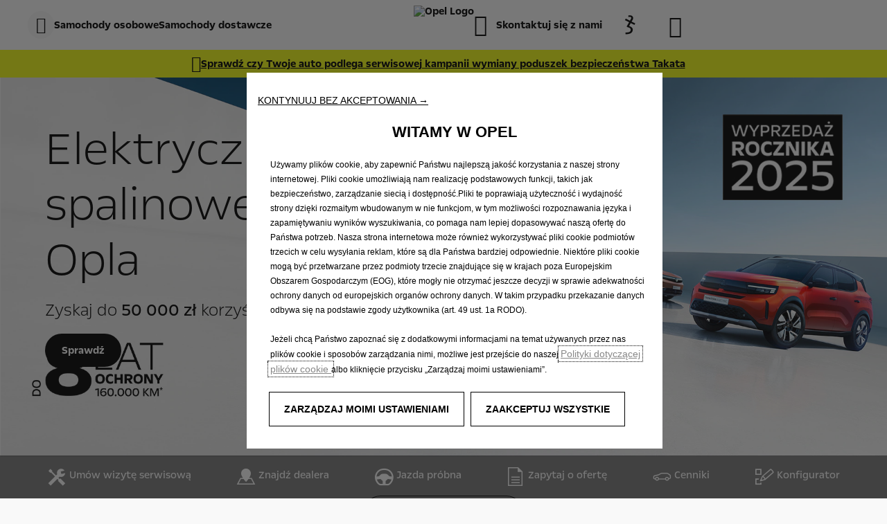

--- FILE ---
content_type: text/html;charset=utf-8
request_url: https://www.opel.pl/
body_size: 33618
content:
<!DOCTYPE html>
<html dir="ltr" lang="pl">
<head>
<meta charset="utf-8"/>
<meta http-equiv="X-UA-Compatible" content="IE=Edge"/>
<meta http-equiv="content-type" content="text/html; charset=UTF-8"/>
<meta name="viewport" content="width=device-width, initial-scale=1"/>
<meta name="keywords"/>
<meta name="author"/>
<meta name="description" content="Odkryj gamę samochodów osobowych, vanów, SUV-ów i pojazdów użytkowych marki Opel. Skonfiguruj wybrany model lub umów się na jazdę próbną."/>
<meta name="thousandSeparator"/>
<meta name="decimalSeparator"/>
<meta name="dateFormat" content="01/01/1970"/>
<meta name="localeNext" content="NEXT"/>
<meta name="localePrev" content="PREVIOUS"/>
<title>Opel Modele | Samochody osobowe, dostawcze i SUV-y | Opel PL</title>
<script defer="defer" type="text/javascript" src="https://rum.hlx.page/.rum/@adobe/helix-rum-js@%5E2/dist/rum-standalone.js" data-routing="env=prod,tier=publish,ams=OPEL Automobile GMBH"></script>
<link href="https://www.googletagmanager.com" rel="preconnect" crossorigin />
<link href="https://prod-dot-carussel-dwt.appspot.com" rel="preconnect" crossorigin />
<link href="https://assets.adobedtm.com" rel="preconnect" crossorigin />
<link href="https://cm.everesttech.net" rel="preconnect" crossorigin />
<link href="https://dpm.demdex.net" rel="preconnect" crossorigin />
<link href="https://api.gdpr-banner.awsmpsa.com" rel="preconnect" crossorigin />
<link href="https://europe-west1-cookiebannergdpr.cloudfunctions.net" rel="preconnect" crossorigin />
<meta property="og:title"/>
<meta property="og:type" content="website"/>
<meta property="og:image"/>
<meta property="og:description"/>
<meta property="og:url" content="https://www.opel.pl/"/>
<meta name="twitter:card" content="summary"/>
<meta name="twitter:title"/>
<meta name="twitter:description"/>
<meta name="twitter:image"/>
<meta name="twitter:site"/>
<meta name="brand" content="opel"/>
<meta name="theme" content="opel-redesign"/>
<meta name="analyticsEngine" content="adobe"/>
<meta name="bodystyle"/>
<meta name="bodystyleId"/>
<meta name="carline"/>
<meta name="modelYear" content=""/>
<meta name="vehicleContextPath"/>
<meta name="modelId"/>
<meta name="bodyStyleId"/>
<meta name="engineTypeId"/>
<meta name="derivedModelId"/>
<meta name="energyId"/>
<meta name="gradeId"/>
<meta name="vehicleId"/>
<meta name="persona"/>
<meta name="path" content="L2NvbnRlbnQvb3BlbC93b3JsZHdpZGUvcG9sYW5kL3BsL2luZGV4PuGlIfE"/>
<meta name="google-site-verification" content="R6FX62uFKBoXp7AXHiF-M2qbKkVa_-yWeJIIi_U3pyw"/>
<link rel="canonical" href="https://www.opel.pl/"/>
<meta name="mvesUrl" content="https://mves.opel.com"/>
<meta name="mvesErrorMessage" content="Dane będą dostępne wkrótce."/>
<script>
            var siteOwner = "central";
            var siteTarget = "B2C";
            var siteFamily = "new cars";
            var vehicleModelBodystyle = "";
            var vehicleModelBodystyleLabel = "";
            var isMobile = window.matchMedia('(max-width: 767px)').matches;
            var device = isMobile ? 'mobile' : 'desktop';
            /**
             * dataLayer is initialized with the basic values needed for dynamic yield in header, then the rest of values
             * will be populated by stat_global and cowp analytics module
             * for more information refer to the stat_global.html and cowp analytics module file (frontend/mars-aem-ui/js/mod/analytics.js)
             */

            var dataLayer = window.dataLayer || [];

            var dataLayerBasicValue = {
                "brand": "opel",
                "language": "pl",
                "country": "pl",
                "pageCategory": "home page",
                "virtualPageURL": "\/content\/opel\/worldwide\/poland\/pl\/",
                "siteOwner": siteOwner,
                "siteTarget": siteTarget,
                "siteFamily": siteFamily,
                "formsName": "",
                "mainStepIndicator": "",
                "vehicleModelBodystyle" : vehicleModelBodystyle,
                "vehicleModelBodystyleLabel" : vehicleModelBodystyleLabel,
                "vehicleCategory" : "",
                "rumTarget" : "",
                "pageVariant" : "",
                "pageTarget" : "",
                "deviceType": device
            };
            dataLayer.push(dataLayerBasicValue);
      </script>
<script>
      // we can add settings in this section to configure some third party scripts that are not managed by the banner (ie AB Tasty)
      function PSAConsentManagerLaunch(w,name) {
      }
    </script>
<script type="text/javascript" id="psa_tarteauxprunes_launcher" src="https://ressource.gdpr-banner.awsmpsa.com/js/tarteauxprunes.js" data-autoload="true" data-origin="prod" data-callback="PSAConsentManagerLaunch">
    </script>
<link rel="stylesheet" href="/etc.clientlibs/mars/components/media/tiled_gallery/clientlibs/site.min.css" type="text/css">
<link rel="stylesheet" href="/etc.clientlibs/core/wcm/components/carousel/v1/carousel/clientlibs/site.min.css" type="text/css">
<script src="/etc.clientlibs/mars/components/media/tiled_gallery/clientlibs/site.min.js"></script>
<script src="/etc.clientlibs/core/wcm/components/carousel/v1/carousel/clientlibs/site.min.js"></script>
<link rel="stylesheet" href="/etc.clientlibs/core/wcm/components/tabs/v1/tabs/clientlibs/site.min.css" type="text/css">
<script src="/etc.clientlibs/core/wcm/components/commons/site/clientlibs/container.min.js"></script>
<script src="/etc.clientlibs/core/wcm/components/tabs/v1/tabs/clientlibs/site.min.js"></script>
<script>
        (function() {
            window.languageScript = 'ltr';
        })();

    </script>
<link rel="stylesheet" href="/etc/clientlibs/mars/commons.lc-20251126154417-lc.min.css" type="text/css">
<link rel="stylesheet" href="/etc/clientlibs/opel-redesign/head/css/ltr/global.lc-20251126154417-lc.min.css" type="text/css">
<link rel="stylesheet" href="/etc.clientlibs/stellantis-whitelabel/clientlibs/theme/opel.lc-1765987248261-lc.min.css" type="text/css">
<script src="/etc/clientlibs/opel-redesign/head/js.lc-20251126154417-lc.min.js"></script>
<link rel="stylesheet" href="/etc.clientlibs/stellantis-whitelabel/clientlibs/Design-system/opel.lc-1765987245940-lc.min.css" type="text/css">
<link rel="stylesheet" href="/etc.clientlibs/stellantis-whitelabel/clientlibs/WlButton.lc-1765987249105-lc.min.css" type="text/css" data-app-css-wl="WlButton"/>
<link rel="stylesheet" href="/etc.clientlibs/stellantis-whitelabel/clientlibs/WlUnifiedHeader.lc-1765987253125-lc.min.css" type="text/css">
<link rel="icon" type="image/vnd.microsoft.icon" href="/etc/designs/opel/favicon.ico"/>
<link rel="apple-touch-icon" href="/etc/designs/opel/favicon.png"/>
<link rel="alternate" href="https://www.opel.pl/" hreflang="pl-pl"/>
<link rel="alternate" href="https://www.opel.de/" hreflang="de-de"/>
<link rel="alternate" href="https://www.opel.at/" hreflang="de-at"/>
<link rel="alternate" href="https://www.opel.it/" hreflang="it-it"/>
<link rel="alternate" href="https://www.opel.es/" hreflang="es-es"/>
<link rel="alternate" href="https://www.opel.fr/" hreflang="fr-fr"/>
<link rel="alternate" href="https://www.opel.lu/" hreflang="fr-lu"/>
<link rel="alternate" href="https://www.opel.be/fr/" hreflang="fr-be"/>
<link rel="alternate" href="https://www.opel.be/nl/" hreflang="nl-be"/>
<link rel="alternate" href="https://www.opel.pt/" hreflang="pt-pt"/>
<link rel="alternate" href="https://www.opel.nl/" hreflang="nl-nl"/>
<link rel="alternate" href="https://www.opel.ch/de/" hreflang="de-ch"/>
<link rel="alternate" href="https://www.opel.ch/fr/" hreflang="fr-ch"/>
<link rel="alternate" href="https://www.opel.ch/it/%22" hreflang="it-ch"/>
<link rel="alternate" href="https://www.opel.com/" hreflang="x-default"/>
<script type="text/javascript">
        // ------ Start of DY Context ------ //
        var dataLayer = window['dataLayer'] || [];
        var pageType = "";
        var contextData = "";

        if (dataLayer[0] && dataLayer[0].pageCategory === "home page") {
            pageType = "HOMEPAGE";
            contextData = "";
        } else if (dataLayer[0] && (dataLayer[0].pageCategory === "product page" || dataLayer[0].pageCategory === "range page" || dataLayer[0].mainStepName === "contact details" )) {
            dataLayer.forEach(function (v, i) {
                var bodyStyleLocation = dataLayer[i];
                if (bodyStyleLocation.hasOwnProperty("vehicleModelBodystyle")) {
                    pageType = "PRODUCT";
                    contextData = bodyStyleLocation.vehicleModelBodystyle.slice(0,4);
                }
            });
        } else {
            pageType = "OTHER";
            contextData = "";
        }
        window.DY = window.DY || {};
        DY.recommendationContext = { type: pageType, data: [contextData] }

        // ------ End of DY Context ------ //

        // ------ Start of DY Consent manager ------ //
        var gdprCountryRegex = /fr|de|be|uk|gb|ch|es|it|at|lu|nl|pt|pl|bg|hr|dk|ee|fi|gr|hu|ie|lt|mt|ro|sk|si|se|cz|no|gp|mq|gf|yt|re|tr|ru|ar|br|cl|dz|jp|mx|ua/;
        window.DY = window.DY || {};
        window.DYO = window.DYO || {};
        //var dataLayer = window['dataLayer'] || [];


        setTimeout(function () {
            getDataLayerLoadedInterval = setInterval(getDataLayerLoaded, 100);
        }, 10);

        setTimeout(function () {
            clearInterval(getDataLayerLoadedInterval);
        }, 60000);

        function searchLastEventDataLayer(eventName) {
            var lastIndex = -1;
            dataLayer.map(function (key, index) {
                if (key.brand === eventName) {
                    if (index > lastIndex) {
                        lastIndex = index;
                    }
                }
            });
            return lastIndex;
        }

        function getDataLayerLoaded() {
            //var eventSearchIndex = searchLastEventDataLayer("peugeot");
            //we want to support more brands
            var eventSearchIndex = searchLastEventDataLayer('opel');
            var currentMainStepName = -1;

            if (eventSearchIndex > -1) {
                currentMainStepName = dataLayer[eventSearchIndex]["country"];
                DYConsentManager(currentMainStepName);
                clearInterval(getDataLayerLoadedInterval);
            }
        }

        function DYConsentManager(countryIsGDPR) {
            // --- If the country is included in the gdpr zone  --- //
            if (gdprCountryRegex.test(countryIsGDPR)) {
                // --- If it is an old user --- //
                var dCookie = document.cookie;
                if (dCookie.includes("_psac_gdpr_consent_given")) {
                    if (dCookie.includes("_psac_gdpr_consent_purposes=[cat_ana][cat_com]") || dCookie.includes("_psac_gdpr_consent_purposes=[cat_com]")) {
                        DY.userActiveConsent = {accepted: true};
                        DYO.ActiveConsent.updateConsentAcceptedStatus(true);
                        console.log("[COM]DYConsentIsgiven: true");
                    } else {
                        DY.userActiveConsent = {accepted: false}
                        DYO.ActiveConsent.updateConsentAcceptedStatus(false);
                        console.log("[NOCOM]DYConsentIsgiven: false");
                    }
                } else {
                    setTimeout(function () {
                        try {
                            var datalayerInterval = setInterval(function () {
                                var datalayerIteratif = window.dataLayer;
                                for (const item in datalayerIteratif) {
                                    if (
                                        datalayerIteratif[item]["event"] ===
                                        "gdprclosepopin"
                                    ) {
                                        var dCookie = document.cookie;
                                        if (dCookie.includes("_psac_gdpr_consent_given")) {
                                            if (dCookie.includes("_psac_gdpr_consent_purposes=[cat_ana][cat_com]") || dCookie.includes("_psac_gdpr_consent_purposes=[cat_com]")) {
                                                DY.userActiveConsent = {accepted: true};
                                                DYO.ActiveConsent.updateConsentAcceptedStatus(true);
                                                console.log("DYConsentIsgiven: true");
                                            } else {
                                                DY.userActiveConsent = {accepted: false}
                                                DYO.ActiveConsent.updateConsentAcceptedStatus(false);
                                                console.log("DYConsentIsgiven: false");
                                            }
                                        } else {
                                            console.log("DYConsent: Waiting ...");
                                        }
                                        clearInterval(datalayerInterval);
                                    }
                                }
                            }, 500)
                        } catch (error) {
                            console.log('DYConsent: Waiting datalayer ...')
                        }
                    }, 10);
                }

            } else {
                DY.userActiveConsent = {accepted: true};
            }
        }

        // ------ End of DY Consent manager ------ //
    </script>
<link rel="preconnect" href="//cdn-eu.dynamicyield.com"/>
<link rel="preconnect" href="//st-eu.dynamicyield.com"/>
<link rel="preconnect" href="//rcom-eu.dynamicyield.com"/>
<link rel="dns-prefetch" href="//cdn-eu.dynamicyield.com"/>
<link rel="dns-prefetch" href="//st-eu.dynamicyield.com"/>
<link rel="dns-prefetch" href="//rcom-eu.dynamicyield.com"/>
<script type="text/javascript" src="//cdn-eu.dynamicyield.com/api/9877529/api_dynamic.js"></script>
<script type="text/javascript" src="//cdn-eu.dynamicyield.com/api/9877529/api_static.js"></script>
</head>
<body>
<div class="q-page-container  xf-bws-header
					 grid-bg-transparent" data-page-template-name="d1-homepage">
<div class="xf xfpage page basicpage">
<script>
        (function() {
            window.languageScript = 'ltr';
        })();
    </script>
<div class="container ">
<div class="root parsys">
<div class="ID00-Header">
<div class="ID00-MegaMenuCardList">
</div>
<div data-app-wl="WlUnifiedHeader" name="WlUnifiedHeader" data-props="{&quot;name&quot;:&quot;headercontainer&quot;,&quot;variation&quot;:&quot;whitelabel&quot;,&quot;theme&quot;:&quot;light&quot;,&quot;sticky&quot;:true,&quot;skipToContentText&quot;:&quot;skipcontentData&quot;,&quot;isRtl&quot;:false,&quot;skipToContextAnalytics&quot;:{&quot;dataGtmEvent&quot;:&quot;&quot;,&quot;dataGtmEventCategory&quot;:&quot;&quot;,&quot;dataGtmEventAction&quot;:&quot;&quot;,&quot;dataGtmEventLabel&quot;:&quot;&quot;,&quot;analyticsEngine&quot;:&quot;google&quot;},&quot;skipToNavigationAnalytics&quot;:{&quot;dataGtmEvent&quot;:&quot;&quot;,&quot;dataGtmEventCategory&quot;:&quot;&quot;,&quot;dataGtmEventAction&quot;:&quot;&quot;,&quot;dataGtmEventLabel&quot;:&quot;&quot;,&quot;analyticsEngine&quot;:&quot;google&quot;},&quot;skipToNavigationText&quot;:&quot;skiptoNavigationData&quot;,&quot;hamburgermenu&quot;:{&quot;name&quot;:&quot;hamburgermenu&quot;,&quot;hamburgerIconOpen&quot;:&quot;O-BurgerMenu&quot;,&quot;hamburgerIconClose&quot;:&quot;O-CloseSmall&quot;,&quot;theme&quot;:&quot;light&quot;,&quot;rightArrowIcon&quot;:&quot;O-ArrowRight&quot;,&quot;mobileBackArrowIcon&quot;:&quot;O-ChevronLeftLarge&quot;,&quot;desktopBackArrowIcon&quot;:&quot;&quot;,&quot;label&quot;:&quot;&quot;,&quot;enableCustomBackgroundStyles&quot;:false,&quot;hamburgerCloseAnalytics&quot;:{&quot;dataGtmEvent&quot;:&quot;uaevent&quot;,&quot;dataGtmEventCategory&quot;:&quot;WhiteLabel::Header::PrimaryNavigation&quot;,&quot;dataGtmEventAction&quot;:&quot;Close&quot;,&quot;dataGtmEventLabel&quot;:&quot;Menu&quot;,&quot;analyticsEngine&quot;:&quot;google&quot;},&quot;mobileBackArrowAnalytics&quot;:{&quot;dataGtmEvent&quot;:&quot;uaevent&quot;,&quot;dataGtmEventCategory&quot;:&quot;WhiteLabel::Header::PrimaryNavigation&quot;,&quot;dataGtmEventAction&quot;:&quot;Redirection::Internal&quot;,&quot;dataGtmEventLabel&quot;:&quot;back&quot;,&quot;analyticsEngine&quot;:&quot;google&quot;},&quot;desktopBackArrowAnalytics&quot;:{&quot;dataGtmEvent&quot;:&quot;uaevent&quot;,&quot;dataGtmEventCategory&quot;:&quot;WhiteLabel::Burger::PrimaryNavigation&quot;,&quot;dataGtmEventAction&quot;:&quot;Redirection::Internal&quot;,&quot;dataGtmEventLabel&quot;:&quot;back&quot;,&quot;analyticsEngine&quot;:&quot;google&quot;},&quot;analytics&quot;:{&quot;dataGtmEvent&quot;:&quot;uaevent&quot;,&quot;dataGtmEventCategory&quot;:&quot;WhiteLabel::Header&quot;,&quot;dataGtmEventAction&quot;:&quot;Display::Burger::Menu&quot;,&quot;dataGtmEventLabel&quot;:&quot;Menu&quot;,&quot;analyticsEngine&quot;:&quot;google&quot;},&quot;menu&quot;:[{&quot;categoryLabel&quot;:&quot;&quot;,&quot;menuVariation&quot;:&quot;model&quot;,&quot;openOnBurgerClick&quot;:false,&quot;showOnHeader&quot;:true,&quot;hasSubMenu&quot;:true,&quot;menuItem&quot;:{&quot;ctaText&quot;:&quot;Samochody osobowe&quot;,&quot;ctaAttributes&quot;:{&quot;textUnderline&quot;:false,&quot;textBold&quot;:false,&quot;iconLeft&quot;:&quot;&quot;,&quot;position&quot;:&quot;&quot;,&quot;iconRight&quot;:&quot;&quot;,&quot;size&quot;:&quot;&quot;,&quot;ctaText&quot;:&quot;&quot;,&quot;dataAppendQueryParams&quot;:false,&quot;dataQueryParams&quot;:&quot;&quot;,&quot;href&quot;:&quot;&quot;,&quot;target&quot;:&quot;_self&quot;,&quot;priority&quot;:&quot;&quot;,&quot;textHideOnDesktop&quot;:false,&quot;showTextOnHover&quot;:false,&quot;scrollTo&quot;:&quot;&quot;,&quot;hideOnMobile&quot;:false,&quot;authoredClassName&quot;:&quot;&quot;,&quot;ariaLabel&quot;:&quot;&quot;,&quot;analytics&quot;:{&quot;dataGtmEvent&quot;:&quot;&quot;,&quot;dataGtmEventCategory&quot;:&quot;&quot;,&quot;dataGtmEventAction&quot;:&quot;&quot;,&quot;dataGtmEventLabel&quot;:&quot;&quot;,&quot;analyticsEngine&quot;:&quot;google&quot;}},&quot;analytics&quot;:{&quot;dataGtmEvent&quot;:&quot;uaevent&quot;,&quot;dataGtmEventCategory&quot;:&quot;&quot;,&quot;dataGtmEventAction&quot;:&quot;Display::Menu&quot;,&quot;dataGtmEventLabel&quot;:&quot;Samochody osobowe&quot;,&quot;analyticsEngine&quot;:&quot;google&quot;}},&quot;name&quot;:&quot;whitelabelmodelmenu&quot;,&quot;withFilters&quot;:false,&quot;hideMultiModelEngineTags&quot;:false,&quot;columnVariation&quot;:&quot;one&quot;,&quot;allEnginesTitle&quot;:&quot;All&quot;,&quot;priceLabel&quot;:&quot;Od &quot;,&quot;currencySymbol&quot;:&quot;&quot;,&quot;currencyPosition&quot;:&quot;suffix&quot;,&quot;wlSLendPoint&quot;:&quot;/wlcontroller.wlFlyoutDetails&quot;,&quot;brand&quot;:&quot;opel&quot;,&quot;marketCode&quot;:&quot;poland&quot;,&quot;allEnginesTitleAnalytics&quot;:{&quot;dataGtmEvent&quot;:&quot;uaevent&quot;,&quot;dataGtmEventCategory&quot;:&quot;WhiteLabel::Burger::Samochody osobowe&quot;,&quot;dataGtmEventAction&quot;:&quot;Filter::EngineType&quot;,&quot;dataGtmEventLabel&quot;:&quot;All&quot;,&quot;analyticsEngine&quot;:&quot;google&quot;},&quot;b2bTagsMapping&quot;:[],&quot;modelBanner&quot;:{},&quot;engineTagsMapping&quot;:[{&quot;name&quot;:&quot;Spalinowy&quot;,&quot;type&quot;:&quot;petrol&quot;,&quot;analytics&quot;:{&quot;dataGtmEvent&quot;:&quot;uaevent&quot;,&quot;dataGtmEventCategory&quot;:&quot;WhiteLabel::Burger::Samochody osobowe&quot;,&quot;dataGtmEventAction&quot;:&quot;Filter::EngineType&quot;,&quot;dataGtmEventLabel&quot;:&quot;Spalinowy&quot;,&quot;analyticsEngine&quot;:&quot;google&quot;}},{&quot;name&quot;:&quot;Elektryczny&quot;,&quot;type&quot;:&quot;electric&quot;,&quot;analytics&quot;:{&quot;dataGtmEvent&quot;:&quot;uaevent&quot;,&quot;dataGtmEventCategory&quot;:&quot;WhiteLabel::Burger::Samochody osobowe&quot;,&quot;dataGtmEventAction&quot;:&quot;Filter::EngineType&quot;,&quot;dataGtmEventLabel&quot;:&quot;Elektryczny&quot;,&quot;analyticsEngine&quot;:&quot;google&quot;}},{&quot;name&quot;:&quot;Hybrydowy&quot;,&quot;type&quot;:&quot;plug-in-hybrid&quot;,&quot;analytics&quot;:{&quot;dataGtmEvent&quot;:&quot;uaevent&quot;,&quot;dataGtmEventCategory&quot;:&quot;WhiteLabel::Burger::Samochody osobowe&quot;,&quot;dataGtmEventAction&quot;:&quot;Filter::EngineType&quot;,&quot;dataGtmEventLabel&quot;:&quot;Hybrydowy&quot;,&quot;analyticsEngine&quot;:&quot;google&quot;}},{&quot;name&quot;:&quot;Plug-in Hybrid&quot;,&quot;type&quot;:&quot;plugin&quot;,&quot;analytics&quot;:{&quot;dataGtmEvent&quot;:&quot;uaevent&quot;,&quot;dataGtmEventCategory&quot;:&quot;WhiteLabel::Burger::Samochody osobowe&quot;,&quot;dataGtmEventAction&quot;:&quot;Filter::EngineType&quot;,&quot;dataGtmEventLabel&quot;:&quot;Plug-in Hybrid&quot;,&quot;analyticsEngine&quot;:&quot;google&quot;}},{&quot;name&quot;:&quot;GSE&quot;,&quot;type&quot;:&quot;heatengine&quot;,&quot;analytics&quot;:{&quot;dataGtmEvent&quot;:&quot;uaevent&quot;,&quot;dataGtmEventCategory&quot;:&quot;WhiteLabel::Burger::Samochody osobowe&quot;,&quot;dataGtmEventAction&quot;:&quot;Filter::EngineType&quot;,&quot;dataGtmEventLabel&quot;:&quot;GSE&quot;,&quot;analyticsEngine&quot;:&quot;google&quot;}}],&quot;modelTagMapping&quot;:[{&quot;pathQuery&quot;:&quot;patheq2024_corsa&quot;,&quot;image&quot;:{&quot;source&quot;:&quot;aemDAM&quot;,&quot;desktopImg&quot;:&quot;/content/dam/opel/master/header-wl3/opel-corsa-bev_654x327.png&quot;,&quot;desktop2X&quot;:&quot;/content/dam/opel/master/header-wl3/opel-corsa-bev_654x327.png&quot;,&quot;mobileImg&quot;:&quot;/content/dam/opel/master/header-wl3/opel-corsa-bev_654x327.png&quot;,&quot;tabletImg&quot;:&quot;/content/dam/opel/master/header-wl3/opel-corsa-bev_654x327.png&quot;,&quot;alt&quot;:&quot;&quot;},&quot;analytics&quot;:{&quot;dataGtmEvent&quot;:&quot;uaevent&quot;,&quot;dataGtmEventCategory&quot;:&quot;WhiteLabel::Burger::Samochody osobowe&quot;,&quot;dataGtmEventAction&quot;:&quot;Redirection::Internal&quot;,&quot;dataGtmEventLabel&quot;:&quot;&quot;,&quot;analyticsEngine&quot;:&quot;google&quot;}},{&quot;pathQuery&quot;:&quot;patheq2024_mokka&quot;,&quot;image&quot;:{&quot;source&quot;:&quot;aemDAM&quot;,&quot;desktopImg&quot;:&quot;/content/dam/opel/master/header-wl3/opel-mokka-ice_654x327.png&quot;,&quot;desktop2X&quot;:&quot;/content/dam/opel/master/header-wl3/opel-mokka-ice_654x327.png&quot;,&quot;mobileImg&quot;:&quot;/content/dam/opel/master/header-wl3/opel-mokka-ice_654x327.png&quot;,&quot;tabletImg&quot;:&quot;/content/dam/opel/master/header-wl3/opel-mokka-ice_654x327.png&quot;,&quot;alt&quot;:&quot;&quot;},&quot;analytics&quot;:{&quot;dataGtmEvent&quot;:&quot;uaevent&quot;,&quot;dataGtmEventCategory&quot;:&quot;WhiteLabel::Burger::Samochody osobowe&quot;,&quot;dataGtmEventAction&quot;:&quot;Redirection::Internal&quot;,&quot;dataGtmEventLabel&quot;:&quot;&quot;,&quot;analyticsEngine&quot;:&quot;google&quot;}},{&quot;pathQuery&quot;:&quot;patheq2024_astra&quot;,&quot;image&quot;:{&quot;source&quot;:&quot;aemDAM&quot;,&quot;desktopImg&quot;:&quot;/content/dam/opel/master/header-wl3/opel-astraHB-bev_654x327.png&quot;,&quot;desktop2X&quot;:&quot;/content/dam/opel/master/header-wl3/opel-astraHB-bev_654x327.png&quot;,&quot;mobileImg&quot;:&quot;/content/dam/opel/master/header-wl3/opel-astraHB-bev_654x327.png&quot;,&quot;tabletImg&quot;:&quot;/content/dam/opel/master/header-wl3/opel-astraHB-bev_654x327.png&quot;,&quot;alt&quot;:&quot;&quot;},&quot;analytics&quot;:{&quot;dataGtmEvent&quot;:&quot;uaevent&quot;,&quot;dataGtmEventCategory&quot;:&quot;WhiteLabel::Burger::Samochody osobowe&quot;,&quot;dataGtmEventAction&quot;:&quot;Redirection::Internal&quot;,&quot;dataGtmEventLabel&quot;:&quot;&quot;,&quot;analyticsEngine&quot;:&quot;google&quot;}},{&quot;pathQuery&quot;:&quot;patheq2024_astra-sports-tourer&quot;,&quot;image&quot;:{&quot;source&quot;:&quot;aemDAM&quot;,&quot;desktopImg&quot;:&quot;/content/dam/opel/master/header-wl3/opel-astraST-bev_654x327.png&quot;,&quot;desktop2X&quot;:&quot;/content/dam/opel/master/header-wl3/opel-astraST-bev_654x327.png&quot;,&quot;mobileImg&quot;:&quot;/content/dam/opel/master/header-wl3/opel-astraST-bev_654x327.png&quot;,&quot;tabletImg&quot;:&quot;/content/dam/opel/master/header-wl3/opel-astraST-bev_654x327.png&quot;,&quot;alt&quot;:&quot;&quot;},&quot;analytics&quot;:{&quot;dataGtmEvent&quot;:&quot;uaevent&quot;,&quot;dataGtmEventCategory&quot;:&quot;WhiteLabel::Burger::Samochody osobowe&quot;,&quot;dataGtmEventAction&quot;:&quot;Redirection::Internal&quot;,&quot;dataGtmEventLabel&quot;:&quot;&quot;,&quot;analyticsEngine&quot;:&quot;google&quot;}},{&quot;pathQuery&quot;:&quot;patheq2024_frontera&quot;,&quot;image&quot;:{&quot;source&quot;:&quot;aemDAM&quot;,&quot;desktopImg&quot;:&quot;/content/dam/opel/master/header-wl3/opel-frontera_654x327.png&quot;,&quot;desktop2X&quot;:&quot;/content/dam/opel/master/header-wl3/opel-frontera_654x327.png&quot;,&quot;mobileImg&quot;:&quot;/content/dam/opel/master/header-wl3/opel-frontera_654x327.png&quot;,&quot;tabletImg&quot;:&quot;/content/dam/opel/master/header-wl3/opel-frontera_654x327.png&quot;,&quot;alt&quot;:&quot;&quot;},&quot;analytics&quot;:{&quot;dataGtmEvent&quot;:&quot;uaevent&quot;,&quot;dataGtmEventCategory&quot;:&quot;WhiteLabel::Burger::Samochody osobowe&quot;,&quot;dataGtmEventAction&quot;:&quot;Redirection::Internal&quot;,&quot;dataGtmEventLabel&quot;:&quot;&quot;,&quot;analyticsEngine&quot;:&quot;google&quot;}},{&quot;pathQuery&quot;:&quot;patheq2024_new-grandland&quot;,&quot;image&quot;:{&quot;source&quot;:&quot;aemDAM&quot;,&quot;desktopImg&quot;:&quot;/content/dam/opel/master/header-wl3/opel-grandland-BEV_654x327.png&quot;,&quot;desktop2X&quot;:&quot;/content/dam/opel/master/header-wl3/opel-grandland-BEV_654x327.png&quot;,&quot;mobileImg&quot;:&quot;/content/dam/opel/master/header-wl3/opel-grandland-BEV_654x327.png&quot;,&quot;tabletImg&quot;:&quot;/content/dam/opel/master/header-wl3/opel-grandland-BEV_654x327.png&quot;,&quot;alt&quot;:&quot;&quot;},&quot;analytics&quot;:{&quot;dataGtmEvent&quot;:&quot;uaevent&quot;,&quot;dataGtmEventCategory&quot;:&quot;WhiteLabel::Burger::Samochody osobowe&quot;,&quot;dataGtmEventAction&quot;:&quot;Redirection::Internal&quot;,&quot;dataGtmEventLabel&quot;:&quot;&quot;,&quot;analyticsEngine&quot;:&quot;google&quot;}},{&quot;pathQuery&quot;:&quot;patheq2024_combo&quot;,&quot;image&quot;:{&quot;source&quot;:&quot;aemDAM&quot;,&quot;desktopImg&quot;:&quot;/content/dam/opel/master/header-wl3/opel-combo-passenger-bev_654x327.png&quot;,&quot;desktop2X&quot;:&quot;/content/dam/opel/master/header-wl3/opel-combo-passenger-bev_654x327.png&quot;,&quot;mobileImg&quot;:&quot;/content/dam/opel/master/header-wl3/opel-combo-passenger-bev_654x327.png&quot;,&quot;tabletImg&quot;:&quot;/content/dam/opel/master/header-wl3/opel-combo-passenger-bev_654x327.png&quot;,&quot;alt&quot;:&quot;&quot;},&quot;analytics&quot;:{&quot;dataGtmEvent&quot;:&quot;uaevent&quot;,&quot;dataGtmEventCategory&quot;:&quot;WhiteLabel::Burger::Samochody osobowe&quot;,&quot;dataGtmEventAction&quot;:&quot;Redirection::Internal&quot;,&quot;dataGtmEventLabel&quot;:&quot;&quot;,&quot;analyticsEngine&quot;:&quot;google&quot;}},{&quot;pathQuery&quot;:&quot;patheq2024_zafira&quot;,&quot;image&quot;:{&quot;source&quot;:&quot;aemDAM&quot;,&quot;desktopImg&quot;:&quot;/content/dam/opel/master/header-wl3/opel-zafira-bev_654x327.png&quot;,&quot;desktop2X&quot;:&quot;/content/dam/opel/master/header-wl3/opel-zafira-bev_654x327.png&quot;,&quot;mobileImg&quot;:&quot;/content/dam/opel/master/header-wl3/opel-zafira-bev_654x327.png&quot;,&quot;tabletImg&quot;:&quot;/content/dam/opel/master/header-wl3/opel-zafira-bev_654x327.png&quot;,&quot;alt&quot;:&quot;&quot;},&quot;analytics&quot;:{&quot;dataGtmEvent&quot;:&quot;uaevent&quot;,&quot;dataGtmEventCategory&quot;:&quot;WhiteLabel::Burger::Samochody osobowe&quot;,&quot;dataGtmEventAction&quot;:&quot;Redirection::Internal&quot;,&quot;dataGtmEventLabel&quot;:&quot;&quot;,&quot;analyticsEngine&quot;:&quot;google&quot;}},{&quot;pathQuery&quot;:&quot;patheq2024_gse&quot;,&quot;image&quot;:{&quot;source&quot;:&quot;aemDAM&quot;,&quot;desktopImg&quot;:&quot;/content/dam/opel/master/gse-2025/GSE-logo-654x327.png&quot;,&quot;desktop2X&quot;:&quot;/content/dam/opel/master/gse-2025/GSE-logo-654x327.png&quot;,&quot;mobileImg&quot;:&quot;/content/dam/opel/master/gse-2025/GSE-logo-654x327.png&quot;,&quot;tabletImg&quot;:&quot;/content/dam/opel/master/gse-2025/GSE-logo-654x327.png&quot;,&quot;alt&quot;:&quot;&quot;},&quot;analytics&quot;:{&quot;dataGtmEvent&quot;:&quot;uaevent&quot;,&quot;dataGtmEventCategory&quot;:&quot;WhiteLabel::Burger::Samochody osobowe&quot;,&quot;dataGtmEventAction&quot;:&quot;Redirection::Internal&quot;,&quot;dataGtmEventLabel&quot;:&quot;&quot;,&quot;analyticsEngine&quot;:&quot;google&quot;}}],&quot;subModelTagMapping&quot;:[{&quot;engineTags&quot;:[&quot;petrol&quot;,&quot;electric&quot;,&quot;plug-in-hybrid&quot;],&quot;name&quot;:&quot;&quot;,&quot;pathQuery&quot;:&quot;patheq2024_corsa_engine-types_benzina&quot;,&quot;legacyText&quot;:&quot;&quot;,&quot;link&quot;:{&quot;textUnderline&quot;:false,&quot;textBold&quot;:false,&quot;iconLeft&quot;:&quot;&quot;,&quot;position&quot;:&quot;&quot;,&quot;iconRight&quot;:&quot;&quot;,&quot;size&quot;:&quot;&quot;,&quot;ctaText&quot;:&quot;&quot;,&quot;dataAppendQueryParams&quot;:false,&quot;dataQueryParams&quot;:&quot;&quot;,&quot;href&quot;:&quot;https://www.opel.pl/samochody/corsa-wersje/new-corsa/overview-new1.html&quot;,&quot;target&quot;:&quot;_self&quot;,&quot;priority&quot;:&quot;&quot;,&quot;textHideOnDesktop&quot;:false,&quot;showTextOnHover&quot;:false,&quot;scrollTo&quot;:&quot;&quot;,&quot;hideOnMobile&quot;:false,&quot;authoredClassName&quot;:&quot;&quot;,&quot;ariaLabel&quot;:&quot;&quot;,&quot;analytics&quot;:{&quot;dataGtmEvent&quot;:&quot;uaevent&quot;,&quot;dataGtmEventCategory&quot;:&quot;WhiteLabel::Burger::Samochody osobowe&quot;,&quot;dataGtmEventAction&quot;:&quot;Redirection::Showroom&quot;,&quot;dataGtmEventLabel&quot;:&quot;&quot;,&quot;analyticsEngine&quot;:&quot;google&quot;}},&quot;image&quot;:{&quot;source&quot;:&quot;aemDAM&quot;,&quot;desktopImg&quot;:&quot;/content/dam/opel/master/header-wl3/opel-corsa-ice_654x327.png&quot;,&quot;desktop2X&quot;:&quot;/content/dam/opel/master/header-wl3/opel-corsa-ice_654x327.png&quot;,&quot;mobileImg&quot;:&quot;/content/dam/opel/master/header-wl3/opel-corsa-ice_654x327.png&quot;,&quot;tabletImg&quot;:&quot;/content/dam/opel/master/header-wl3/opel-corsa-ice_654x327.png&quot;,&quot;alt&quot;:&quot;&quot;}},{&quot;engineTags&quot;:[&quot;petrol&quot;,&quot;electric&quot;,&quot;plug-in-hybrid&quot;],&quot;name&quot;:&quot;Nowa Mokka&quot;,&quot;pathQuery&quot;:&quot;patheq2024_mokka_engine-types_petrol1&quot;,&quot;legacyText&quot;:&quot;&quot;,&quot;link&quot;:{&quot;textUnderline&quot;:false,&quot;textBold&quot;:false,&quot;iconLeft&quot;:&quot;&quot;,&quot;position&quot;:&quot;&quot;,&quot;iconRight&quot;:&quot;&quot;,&quot;size&quot;:&quot;&quot;,&quot;ctaText&quot;:&quot;&quot;,&quot;dataAppendQueryParams&quot;:false,&quot;dataQueryParams&quot;:&quot;&quot;,&quot;href&quot;:&quot;/samochody/mokka-modele/mokka/overview-new.html&quot;,&quot;target&quot;:&quot;_self&quot;,&quot;priority&quot;:&quot;&quot;,&quot;textHideOnDesktop&quot;:false,&quot;showTextOnHover&quot;:false,&quot;scrollTo&quot;:&quot;&quot;,&quot;hideOnMobile&quot;:false,&quot;authoredClassName&quot;:&quot;&quot;,&quot;ariaLabel&quot;:&quot;&quot;,&quot;analytics&quot;:{&quot;dataGtmEvent&quot;:&quot;uaevent&quot;,&quot;dataGtmEventCategory&quot;:&quot;WhiteLabel::Burger::Samochody osobowe&quot;,&quot;dataGtmEventAction&quot;:&quot;Redirection::Showroom&quot;,&quot;dataGtmEventLabel&quot;:&quot;&quot;,&quot;analyticsEngine&quot;:&quot;google&quot;}},&quot;image&quot;:{&quot;source&quot;:&quot;aemDAM&quot;,&quot;desktopImg&quot;:&quot;/content/dam/opel/master/header-wl3/opel-mokka-ice_654x327.png&quot;,&quot;desktop2X&quot;:&quot;/content/dam/opel/master/header-wl3/opel-mokka-ice_654x327.png&quot;,&quot;mobileImg&quot;:&quot;/content/dam/opel/master/header-wl3/opel-mokka-ice_654x327.png&quot;,&quot;tabletImg&quot;:&quot;/content/dam/opel/master/header-wl3/opel-mokka-ice_654x327.png&quot;,&quot;alt&quot;:&quot;&quot;}},{&quot;engineTags&quot;:[],&quot;name&quot;:&quot;&quot;,&quot;pathQuery&quot;:&quot;patheq2024_mokka&quot;,&quot;legacyText&quot;:&quot;&quot;,&quot;link&quot;:{&quot;textUnderline&quot;:false,&quot;textBold&quot;:false,&quot;iconLeft&quot;:&quot;&quot;,&quot;position&quot;:&quot;&quot;,&quot;iconRight&quot;:&quot;&quot;,&quot;size&quot;:&quot;&quot;,&quot;ctaText&quot;:&quot;&quot;,&quot;dataAppendQueryParams&quot;:false,&quot;dataQueryParams&quot;:&quot;&quot;,&quot;href&quot;:&quot;https://www.opel.pl/samochody/mokka-modele/mokka/charakterystyka.html&quot;,&quot;target&quot;:&quot;_self&quot;,&quot;priority&quot;:&quot;&quot;,&quot;textHideOnDesktop&quot;:false,&quot;showTextOnHover&quot;:false,&quot;scrollTo&quot;:&quot;&quot;,&quot;hideOnMobile&quot;:false,&quot;authoredClassName&quot;:&quot;&quot;,&quot;ariaLabel&quot;:&quot;&quot;,&quot;analytics&quot;:{&quot;dataGtmEvent&quot;:&quot;uaevent&quot;,&quot;dataGtmEventCategory&quot;:&quot;WhiteLabel::Burger::Samochody osobowe&quot;,&quot;dataGtmEventAction&quot;:&quot;Redirection::Showroom&quot;,&quot;dataGtmEventLabel&quot;:&quot;&quot;,&quot;analyticsEngine&quot;:&quot;google&quot;}},&quot;image&quot;:{&quot;source&quot;:&quot;aemDAM&quot;,&quot;desktopImg&quot;:&quot;/content/dam/opel/master/header-wl3/opel-mokka-ice_654x327.png&quot;,&quot;desktop2X&quot;:&quot;/content/dam/opel/master/header-wl3/opel-mokka-ice_654x327.png&quot;,&quot;mobileImg&quot;:&quot;/content/dam/opel/master/header-wl3/opel-mokka-ice_654x327.png&quot;,&quot;tabletImg&quot;:&quot;/content/dam/opel/master/header-wl3/opel-mokka-ice_654x327.png&quot;,&quot;alt&quot;:&quot;&quot;}},{&quot;engineTags&quot;:[&quot;electric&quot;,&quot;plug-in-hybrid&quot;],&quot;name&quot;:&quot;Nowa Frontera&quot;,&quot;pathQuery&quot;:&quot;patheq2024_frontera_engine-types_benzina&quot;,&quot;legacyText&quot;:&quot;&quot;,&quot;link&quot;:{&quot;textUnderline&quot;:false,&quot;textBold&quot;:false,&quot;iconLeft&quot;:&quot;&quot;,&quot;position&quot;:&quot;&quot;,&quot;iconRight&quot;:&quot;&quot;,&quot;size&quot;:&quot;&quot;,&quot;ctaText&quot;:&quot;&quot;,&quot;dataAppendQueryParams&quot;:false,&quot;dataQueryParams&quot;:&quot;&quot;,&quot;href&quot;:&quot;https://www.opel.pl/samochody/frontera/frontera/overview.html&quot;,&quot;target&quot;:&quot;_self&quot;,&quot;priority&quot;:&quot;&quot;,&quot;textHideOnDesktop&quot;:false,&quot;showTextOnHover&quot;:false,&quot;scrollTo&quot;:&quot;&quot;,&quot;hideOnMobile&quot;:false,&quot;authoredClassName&quot;:&quot;&quot;,&quot;ariaLabel&quot;:&quot;&quot;,&quot;analytics&quot;:{&quot;dataGtmEvent&quot;:&quot;uaevent&quot;,&quot;dataGtmEventCategory&quot;:&quot;WhiteLabel::Burger::Samochody osobowe&quot;,&quot;dataGtmEventAction&quot;:&quot;Redirection::Showroom&quot;,&quot;dataGtmEventLabel&quot;:&quot;&quot;,&quot;analyticsEngine&quot;:&quot;google&quot;}},&quot;image&quot;:{&quot;source&quot;:&quot;aemDAM&quot;,&quot;desktopImg&quot;:&quot;/content/dam/opel/master/header-wl3/opel-frontera_654x327.png&quot;,&quot;desktop2X&quot;:&quot;/content/dam/opel/master/header-wl3/opel-frontera_654x327.png&quot;,&quot;mobileImg&quot;:&quot;/content/dam/opel/master/header-wl3/opel-frontera_654x327.png&quot;,&quot;tabletImg&quot;:&quot;/content/dam/opel/master/header-wl3/opel-frontera_654x327.png&quot;,&quot;alt&quot;:&quot;&quot;}},{&quot;engineTags&quot;:[&quot;petrol&quot;,&quot;electric&quot;,&quot;plug-in-hybrid&quot;],&quot;name&quot;:&quot;&quot;,&quot;pathQuery&quot;:&quot;patheq2024_astra_engine-types_benzina&quot;,&quot;legacyText&quot;:&quot;&quot;,&quot;link&quot;:{&quot;textUnderline&quot;:false,&quot;textBold&quot;:false,&quot;iconLeft&quot;:&quot;&quot;,&quot;position&quot;:&quot;&quot;,&quot;iconRight&quot;:&quot;&quot;,&quot;size&quot;:&quot;&quot;,&quot;ctaText&quot;:&quot;&quot;,&quot;dataAppendQueryParams&quot;:false,&quot;dataQueryParams&quot;:&quot;&quot;,&quot;href&quot;:&quot;/cars/astra-models/astra/hatchback/overview-new.html&quot;,&quot;target&quot;:&quot;_self&quot;,&quot;priority&quot;:&quot;&quot;,&quot;textHideOnDesktop&quot;:false,&quot;showTextOnHover&quot;:false,&quot;scrollTo&quot;:&quot;&quot;,&quot;hideOnMobile&quot;:false,&quot;authoredClassName&quot;:&quot;&quot;,&quot;ariaLabel&quot;:&quot;&quot;,&quot;analytics&quot;:{&quot;dataGtmEvent&quot;:&quot;uaevent&quot;,&quot;dataGtmEventCategory&quot;:&quot;WhiteLabel::Burger::Samochody osobowe&quot;,&quot;dataGtmEventAction&quot;:&quot;Redirection::Showroom&quot;,&quot;dataGtmEventLabel&quot;:&quot;&quot;,&quot;analyticsEngine&quot;:&quot;google&quot;}},&quot;image&quot;:{&quot;source&quot;:&quot;aemDAM&quot;,&quot;desktopImg&quot;:&quot;/content/dam/opel/master/header-wl3/opel-astraHB-bev_654x327.png&quot;,&quot;desktop2X&quot;:&quot;/content/dam/opel/master/header-wl3/opel-astraHB-bev_654x327.png&quot;,&quot;mobileImg&quot;:&quot;/content/dam/opel/master/header-wl3/opel-astraHB-bev_654x327.png&quot;,&quot;tabletImg&quot;:&quot;/content/dam/opel/master/header-wl3/opel-astraHB-bev_654x327.png&quot;,&quot;alt&quot;:&quot;&quot;}},{&quot;engineTags&quot;:[&quot;heatengine&quot;],&quot;name&quot;:&quot;&quot;,&quot;pathQuery&quot;:&quot;patheq2024_astra_engine-types_gse&quot;,&quot;legacyText&quot;:&quot;&quot;,&quot;link&quot;:{&quot;textUnderline&quot;:false,&quot;textBold&quot;:false,&quot;iconLeft&quot;:&quot;&quot;,&quot;position&quot;:&quot;&quot;,&quot;iconRight&quot;:&quot;&quot;,&quot;size&quot;:&quot;&quot;,&quot;ctaText&quot;:&quot;&quot;,&quot;dataAppendQueryParams&quot;:false,&quot;dataQueryParams&quot;:&quot;&quot;,&quot;href&quot;:&quot;https://www.opel.pl/samochody/astra-modele/astra-plug-in-hybrid/gse/hatchback-charakterystyka.html&quot;,&quot;target&quot;:&quot;_self&quot;,&quot;priority&quot;:&quot;&quot;,&quot;textHideOnDesktop&quot;:false,&quot;showTextOnHover&quot;:false,&quot;scrollTo&quot;:&quot;&quot;,&quot;hideOnMobile&quot;:false,&quot;authoredClassName&quot;:&quot;&quot;,&quot;ariaLabel&quot;:&quot;&quot;,&quot;analytics&quot;:{&quot;dataGtmEvent&quot;:&quot;uaevent&quot;,&quot;dataGtmEventCategory&quot;:&quot;WhiteLabel::Burger::Samochody osobowe&quot;,&quot;dataGtmEventAction&quot;:&quot;Redirection::Showroom&quot;,&quot;dataGtmEventLabel&quot;:&quot;&quot;,&quot;analyticsEngine&quot;:&quot;google&quot;}},&quot;image&quot;:{&quot;source&quot;:&quot;aemDAM&quot;,&quot;desktopImg&quot;:&quot;/content/dam/opel/master/header-wl3/opel-astraHB-gse_654x327.png&quot;,&quot;desktop2X&quot;:&quot;/content/dam/opel/master/header-wl3/opel-astraHB-gse_654x327.png&quot;,&quot;mobileImg&quot;:&quot;/content/dam/opel/master/header-wl3/opel-astraHB-gse_654x327.png&quot;,&quot;tabletImg&quot;:&quot;/content/dam/opel/master/header-wl3/opel-astraHB-gse_654x327.png&quot;,&quot;alt&quot;:&quot;&quot;}},{&quot;engineTags&quot;:[],&quot;name&quot;:&quot;&quot;,&quot;pathQuery&quot;:&quot;patheq2024_astra-sports-tourer_engine-types_electric&quot;,&quot;legacyText&quot;:&quot;&quot;,&quot;link&quot;:{&quot;textUnderline&quot;:false,&quot;textBold&quot;:false,&quot;iconLeft&quot;:&quot;&quot;,&quot;position&quot;:&quot;&quot;,&quot;iconRight&quot;:&quot;&quot;,&quot;size&quot;:&quot;&quot;,&quot;ctaText&quot;:&quot;&quot;,&quot;dataAppendQueryParams&quot;:false,&quot;dataQueryParams&quot;:&quot;&quot;,&quot;href&quot;:&quot;https://www.opel.pl/samochody/astra-modele/astra-elektryk/sports-tourer/charakterystyka.html&quot;,&quot;target&quot;:&quot;_self&quot;,&quot;priority&quot;:&quot;&quot;,&quot;textHideOnDesktop&quot;:false,&quot;showTextOnHover&quot;:false,&quot;scrollTo&quot;:&quot;&quot;,&quot;hideOnMobile&quot;:false,&quot;authoredClassName&quot;:&quot;&quot;,&quot;ariaLabel&quot;:&quot;&quot;,&quot;analytics&quot;:{&quot;dataGtmEvent&quot;:&quot;uaevent&quot;,&quot;dataGtmEventCategory&quot;:&quot;WhiteLabel::Burger::Samochody osobowe&quot;,&quot;dataGtmEventAction&quot;:&quot;Redirection::Showroom&quot;,&quot;dataGtmEventLabel&quot;:&quot;&quot;,&quot;analyticsEngine&quot;:&quot;google&quot;}},&quot;image&quot;:{&quot;source&quot;:&quot;aemDAM&quot;,&quot;desktopImg&quot;:&quot;/content/dam/opel/master/header-wl3/opel-astraST-bev_654x327.png&quot;,&quot;desktop2X&quot;:&quot;/content/dam/opel/master/header-wl3/opel-astraST-bev_654x327.png&quot;,&quot;mobileImg&quot;:&quot;/content/dam/opel/master/header-wl3/opel-astraST-bev_654x327.png&quot;,&quot;tabletImg&quot;:&quot;/content/dam/opel/master/header-wl3/opel-astraST-bev_654x327.png&quot;,&quot;alt&quot;:&quot;&quot;}},{&quot;engineTags&quot;:[&quot;plugin&quot;],&quot;name&quot;:&quot;&quot;,&quot;pathQuery&quot;:&quot;patheq2024_astra-sports-tourer_engine-types_hybrid&quot;,&quot;legacyText&quot;:&quot;&quot;,&quot;link&quot;:{&quot;textUnderline&quot;:false,&quot;textBold&quot;:false,&quot;iconLeft&quot;:&quot;&quot;,&quot;position&quot;:&quot;&quot;,&quot;iconRight&quot;:&quot;&quot;,&quot;size&quot;:&quot;&quot;,&quot;ctaText&quot;:&quot;&quot;,&quot;dataAppendQueryParams&quot;:false,&quot;dataQueryParams&quot;:&quot;&quot;,&quot;href&quot;:&quot;https://www.opel.pl/samochody/astra-modele/astra-plug-in-hybrid/sports-tourer/charakterystyka.html&quot;,&quot;target&quot;:&quot;_self&quot;,&quot;priority&quot;:&quot;&quot;,&quot;textHideOnDesktop&quot;:false,&quot;showTextOnHover&quot;:false,&quot;scrollTo&quot;:&quot;&quot;,&quot;hideOnMobile&quot;:false,&quot;authoredClassName&quot;:&quot;&quot;,&quot;ariaLabel&quot;:&quot;&quot;,&quot;analytics&quot;:{&quot;dataGtmEvent&quot;:&quot;uaevent&quot;,&quot;dataGtmEventCategory&quot;:&quot;WhiteLabel::Burger::Samochody osobowe&quot;,&quot;dataGtmEventAction&quot;:&quot;Redirection::Showroom&quot;,&quot;dataGtmEventLabel&quot;:&quot;&quot;,&quot;analyticsEngine&quot;:&quot;google&quot;}},&quot;image&quot;:{&quot;source&quot;:&quot;aemDAM&quot;,&quot;desktopImg&quot;:&quot;/content/dam/opel/master/header-wl3/opel-astraST-ice_654x327.png&quot;,&quot;desktop2X&quot;:&quot;/content/dam/opel/master/header-wl3/opel-astraST-ice_654x327.png&quot;,&quot;mobileImg&quot;:&quot;/content/dam/opel/master/header-wl3/opel-astraST-ice_654x327.png&quot;,&quot;tabletImg&quot;:&quot;/content/dam/opel/master/header-wl3/opel-astraST-ice_654x327.png&quot;,&quot;alt&quot;:&quot;&quot;}},{&quot;engineTags&quot;:[&quot;heatengine&quot;],&quot;name&quot;:&quot;&quot;,&quot;pathQuery&quot;:&quot;patheq2024_astra-sports-tourer_engine-types_gse&quot;,&quot;legacyText&quot;:&quot;&quot;,&quot;link&quot;:{&quot;textUnderline&quot;:false,&quot;textBold&quot;:false,&quot;iconLeft&quot;:&quot;&quot;,&quot;position&quot;:&quot;&quot;,&quot;iconRight&quot;:&quot;&quot;,&quot;size&quot;:&quot;&quot;,&quot;ctaText&quot;:&quot;&quot;,&quot;dataAppendQueryParams&quot;:false,&quot;dataQueryParams&quot;:&quot;&quot;,&quot;href&quot;:&quot;https://www.opel.pl/samochody/astra-modele/astra-plug-in-hybrid/gse-st/sports-tourer-charakterystyka.html&quot;,&quot;target&quot;:&quot;_self&quot;,&quot;priority&quot;:&quot;&quot;,&quot;textHideOnDesktop&quot;:false,&quot;showTextOnHover&quot;:false,&quot;scrollTo&quot;:&quot;&quot;,&quot;hideOnMobile&quot;:false,&quot;authoredClassName&quot;:&quot;&quot;,&quot;ariaLabel&quot;:&quot;&quot;,&quot;analytics&quot;:{&quot;dataGtmEvent&quot;:&quot;uaevent&quot;,&quot;dataGtmEventCategory&quot;:&quot;WhiteLabel::Burger::Samochody osobowe&quot;,&quot;dataGtmEventAction&quot;:&quot;Redirection::Showroom&quot;,&quot;dataGtmEventLabel&quot;:&quot;&quot;,&quot;analyticsEngine&quot;:&quot;google&quot;}},&quot;image&quot;:{&quot;source&quot;:&quot;aemDAM&quot;,&quot;desktopImg&quot;:&quot;/content/dam/opel/master/header-wl3/opel-astraST-gse_654x327.png&quot;,&quot;desktop2X&quot;:&quot;/content/dam/opel/master/header-wl3/opel-astraST-gse_654x327.png&quot;,&quot;mobileImg&quot;:&quot;/content/dam/opel/master/header-wl3/opel-astraST-gse_654x327.png&quot;,&quot;tabletImg&quot;:&quot;/content/dam/opel/master/header-wl3/opel-astraST-gse_654x327.png&quot;,&quot;alt&quot;:&quot;&quot;}},{&quot;engineTags&quot;:[],&quot;name&quot;:&quot;&quot;,&quot;pathQuery&quot;:&quot;patheq2024_astra-sports-tourer_engine-types_benzina&quot;,&quot;legacyText&quot;:&quot;&quot;,&quot;link&quot;:{&quot;textUnderline&quot;:false,&quot;textBold&quot;:false,&quot;iconLeft&quot;:&quot;&quot;,&quot;position&quot;:&quot;&quot;,&quot;iconRight&quot;:&quot;&quot;,&quot;size&quot;:&quot;&quot;,&quot;ctaText&quot;:&quot;&quot;,&quot;dataAppendQueryParams&quot;:false,&quot;dataQueryParams&quot;:&quot;&quot;,&quot;href&quot;:&quot;https://www.opel.pl/samochody/astra-modele/astra-spalinowa/sports-tourer/charakterystyka.html&quot;,&quot;target&quot;:&quot;_self&quot;,&quot;priority&quot;:&quot;&quot;,&quot;textHideOnDesktop&quot;:false,&quot;showTextOnHover&quot;:false,&quot;scrollTo&quot;:&quot;&quot;,&quot;hideOnMobile&quot;:false,&quot;authoredClassName&quot;:&quot;&quot;,&quot;ariaLabel&quot;:&quot;&quot;,&quot;analytics&quot;:{&quot;dataGtmEvent&quot;:&quot;uaevent&quot;,&quot;dataGtmEventCategory&quot;:&quot;WhiteLabel::Burger::Samochody osobowe&quot;,&quot;dataGtmEventAction&quot;:&quot;Redirection::Showroom&quot;,&quot;dataGtmEventLabel&quot;:&quot;&quot;,&quot;analyticsEngine&quot;:&quot;google&quot;}},&quot;image&quot;:{&quot;source&quot;:&quot;aemDAM&quot;,&quot;desktopImg&quot;:&quot;/content/dam/opel/master/header-wl3/opel-astraST-ice_654x327.png&quot;,&quot;desktop2X&quot;:&quot;/content/dam/opel/master/header-wl3/opel-astraST-ice_654x327.png&quot;,&quot;mobileImg&quot;:&quot;/content/dam/opel/master/header-wl3/opel-astraST-ice_654x327.png&quot;,&quot;tabletImg&quot;:&quot;/content/dam/opel/master/header-wl3/opel-astraST-ice_654x327.png&quot;,&quot;alt&quot;:&quot;&quot;}},{&quot;engineTags&quot;:[&quot;electric&quot;,&quot;plug-in-hybrid&quot;,&quot;plugin&quot;],&quot;name&quot;:&quot;Nowy Grandland&quot;,&quot;pathQuery&quot;:&quot;patheq2024_new-grandland_engine-types_electric&quot;,&quot;legacyText&quot;:&quot;&quot;,&quot;link&quot;:{&quot;textUnderline&quot;:false,&quot;textBold&quot;:false,&quot;iconLeft&quot;:&quot;&quot;,&quot;position&quot;:&quot;&quot;,&quot;iconRight&quot;:&quot;&quot;,&quot;size&quot;:&quot;&quot;,&quot;ctaText&quot;:&quot;&quot;,&quot;dataAppendQueryParams&quot;:false,&quot;dataQueryParams&quot;:&quot;&quot;,&quot;href&quot;:&quot;https://www.opel.pl/samochody/grandland-modele/grandland-electric/overview.html&quot;,&quot;target&quot;:&quot;_self&quot;,&quot;priority&quot;:&quot;&quot;,&quot;textHideOnDesktop&quot;:false,&quot;showTextOnHover&quot;:false,&quot;scrollTo&quot;:&quot;&quot;,&quot;hideOnMobile&quot;:false,&quot;authoredClassName&quot;:&quot;&quot;,&quot;ariaLabel&quot;:&quot;&quot;,&quot;analytics&quot;:{&quot;dataGtmEvent&quot;:&quot;uaevent&quot;,&quot;dataGtmEventCategory&quot;:&quot;WhiteLabel::Burger::Samochody osobowe&quot;,&quot;dataGtmEventAction&quot;:&quot;Redirection::Showroom&quot;,&quot;dataGtmEventLabel&quot;:&quot;&quot;,&quot;analyticsEngine&quot;:&quot;google&quot;}},&quot;image&quot;:{&quot;source&quot;:&quot;aemDAM&quot;,&quot;desktopImg&quot;:&quot;/content/dam/opel/master/header-wl3/opel-grandland-BEV_654x327.png&quot;,&quot;desktop2X&quot;:&quot;/content/dam/opel/master/header-wl3/opel-grandland-BEV_654x327.png&quot;,&quot;mobileImg&quot;:&quot;/content/dam/opel/master/header-wl3/opel-grandland-BEV_654x327.png&quot;,&quot;tabletImg&quot;:&quot;/content/dam/opel/master/header-wl3/opel-grandland-BEV_654x327.png&quot;,&quot;alt&quot;:&quot;&quot;}},{&quot;engineTags&quot;:[],&quot;name&quot;:&quot;&quot;,&quot;pathQuery&quot;:&quot;patheq2024_grandland_engine-types_benzina&quot;,&quot;legacyText&quot;:&quot;&quot;,&quot;link&quot;:{&quot;textUnderline&quot;:false,&quot;textBold&quot;:false,&quot;iconLeft&quot;:&quot;&quot;,&quot;position&quot;:&quot;&quot;,&quot;iconRight&quot;:&quot;&quot;,&quot;size&quot;:&quot;&quot;,&quot;ctaText&quot;:&quot;&quot;,&quot;dataAppendQueryParams&quot;:false,&quot;dataQueryParams&quot;:&quot;&quot;,&quot;href&quot;:&quot;https://www.opel.pl/samochody/grandland-modele/grandland/charakterystyka.html&quot;,&quot;target&quot;:&quot;_self&quot;,&quot;priority&quot;:&quot;&quot;,&quot;textHideOnDesktop&quot;:false,&quot;showTextOnHover&quot;:false,&quot;scrollTo&quot;:&quot;&quot;,&quot;hideOnMobile&quot;:false,&quot;authoredClassName&quot;:&quot;&quot;,&quot;ariaLabel&quot;:&quot;&quot;,&quot;analytics&quot;:{&quot;dataGtmEvent&quot;:&quot;uaevent&quot;,&quot;dataGtmEventCategory&quot;:&quot;WhiteLabel::Burger::Samochody osobowe&quot;,&quot;dataGtmEventAction&quot;:&quot;Redirection::Showroom&quot;,&quot;dataGtmEventLabel&quot;:&quot;&quot;,&quot;analyticsEngine&quot;:&quot;google&quot;}},&quot;image&quot;:{&quot;source&quot;:&quot;aemDAM&quot;,&quot;desktopImg&quot;:&quot;/content/dam/opel/master/header-wl3/opel-grandland-ice_654x327.png&quot;,&quot;desktop2X&quot;:&quot;/content/dam/opel/master/header-wl3/opel-grandland-ice_654x327.png&quot;,&quot;mobileImg&quot;:&quot;/content/dam/opel/master/header-wl3/opel-grandland-ice_654x327.png&quot;,&quot;tabletImg&quot;:&quot;/content/dam/opel/master/header-wl3/opel-grandland-ice_654x327.png&quot;,&quot;alt&quot;:&quot;&quot;}},{&quot;engineTags&quot;:[],&quot;name&quot;:&quot;&quot;,&quot;pathQuery&quot;:&quot;patheq2024_crossland_engine-types_benzina&quot;,&quot;legacyText&quot;:&quot;&quot;,&quot;link&quot;:{&quot;textUnderline&quot;:false,&quot;textBold&quot;:false,&quot;iconLeft&quot;:&quot;&quot;,&quot;position&quot;:&quot;&quot;,&quot;iconRight&quot;:&quot;&quot;,&quot;size&quot;:&quot;&quot;,&quot;ctaText&quot;:&quot;&quot;,&quot;dataAppendQueryParams&quot;:false,&quot;dataQueryParams&quot;:&quot;&quot;,&quot;href&quot;:&quot;https://www.opel.pl/samochody/crossland/charakterystyka.html&quot;,&quot;target&quot;:&quot;_self&quot;,&quot;priority&quot;:&quot;&quot;,&quot;textHideOnDesktop&quot;:false,&quot;showTextOnHover&quot;:false,&quot;scrollTo&quot;:&quot;&quot;,&quot;hideOnMobile&quot;:false,&quot;authoredClassName&quot;:&quot;&quot;,&quot;ariaLabel&quot;:&quot;&quot;,&quot;analytics&quot;:{&quot;dataGtmEvent&quot;:&quot;uaevent&quot;,&quot;dataGtmEventCategory&quot;:&quot;WhiteLabel::Burger::Samochody osobowe&quot;,&quot;dataGtmEventAction&quot;:&quot;Redirection::Showroom&quot;,&quot;dataGtmEventLabel&quot;:&quot;&quot;,&quot;analyticsEngine&quot;:&quot;google&quot;}},&quot;image&quot;:{&quot;source&quot;:&quot;aemDAM&quot;,&quot;desktopImg&quot;:&quot;/content/dam/opel/master/header-wl3/opel-crossland-white_654x327.png&quot;,&quot;desktop2X&quot;:&quot;/content/dam/opel/master/header-wl3/opel-crossland-white_654x327.png&quot;,&quot;mobileImg&quot;:&quot;/content/dam/opel/master/header-wl3/opel-crossland-white_654x327.png&quot;,&quot;tabletImg&quot;:&quot;/content/dam/opel/master/header-wl3/opel-crossland-white_654x327.png&quot;,&quot;alt&quot;:&quot;&quot;}},{&quot;engineTags&quot;:[],&quot;name&quot;:&quot;&quot;,&quot;pathQuery&quot;:&quot;patheq2024_combo_engine-types_electric&quot;,&quot;legacyText&quot;:&quot;&quot;,&quot;link&quot;:{&quot;textUnderline&quot;:false,&quot;textBold&quot;:false,&quot;iconLeft&quot;:&quot;&quot;,&quot;position&quot;:&quot;&quot;,&quot;iconRight&quot;:&quot;&quot;,&quot;size&quot;:&quot;&quot;,&quot;ctaText&quot;:&quot;&quot;,&quot;dataAppendQueryParams&quot;:false,&quot;dataQueryParams&quot;:&quot;&quot;,&quot;href&quot;:&quot;https://www.opel.pl/samochody/combo-modele/combo-e-life/charakterystyka.html&quot;,&quot;target&quot;:&quot;_self&quot;,&quot;priority&quot;:&quot;&quot;,&quot;textHideOnDesktop&quot;:false,&quot;showTextOnHover&quot;:false,&quot;scrollTo&quot;:&quot;&quot;,&quot;hideOnMobile&quot;:false,&quot;authoredClassName&quot;:&quot;&quot;,&quot;ariaLabel&quot;:&quot;&quot;,&quot;analytics&quot;:{&quot;dataGtmEvent&quot;:&quot;uaevent&quot;,&quot;dataGtmEventCategory&quot;:&quot;WhiteLabel::Burger::Samochody osobowe&quot;,&quot;dataGtmEventAction&quot;:&quot;Redirection::Showroom&quot;,&quot;dataGtmEventLabel&quot;:&quot;&quot;,&quot;analyticsEngine&quot;:&quot;google&quot;}},&quot;image&quot;:{&quot;source&quot;:&quot;aemDAM&quot;,&quot;desktopImg&quot;:&quot;/content/dam/opel/master/header-wl3/opel-combo-passenger-bev_654x327.png&quot;,&quot;desktop2X&quot;:&quot;/content/dam/opel/master/header-wl3/opel-combo-passenger-bev_654x327.png&quot;,&quot;mobileImg&quot;:&quot;/content/dam/opel/master/header-wl3/opel-combo-passenger-bev_654x327.png&quot;,&quot;tabletImg&quot;:&quot;/content/dam/opel/master/header-wl3/opel-combo-passenger-bev_654x327.png&quot;,&quot;alt&quot;:&quot;&quot;}},{&quot;engineTags&quot;:[],&quot;name&quot;:&quot;&quot;,&quot;pathQuery&quot;:&quot;patheq2024_zafira_engine-types_electric&quot;,&quot;legacyText&quot;:&quot;&quot;,&quot;link&quot;:{&quot;textUnderline&quot;:false,&quot;textBold&quot;:false,&quot;iconLeft&quot;:&quot;&quot;,&quot;position&quot;:&quot;&quot;,&quot;iconRight&quot;:&quot;&quot;,&quot;size&quot;:&quot;&quot;,&quot;ctaText&quot;:&quot;&quot;,&quot;dataAppendQueryParams&quot;:false,&quot;dataQueryParams&quot;:&quot;&quot;,&quot;href&quot;:&quot;/samochody/zafira/zafira-electric/overview-features.html&quot;,&quot;target&quot;:&quot;_self&quot;,&quot;priority&quot;:&quot;&quot;,&quot;textHideOnDesktop&quot;:false,&quot;showTextOnHover&quot;:false,&quot;scrollTo&quot;:&quot;&quot;,&quot;hideOnMobile&quot;:false,&quot;authoredClassName&quot;:&quot;&quot;,&quot;ariaLabel&quot;:&quot;&quot;,&quot;analytics&quot;:{&quot;dataGtmEvent&quot;:&quot;uaevent&quot;,&quot;dataGtmEventCategory&quot;:&quot;WhiteLabel::Burger::Samochody osobowe&quot;,&quot;dataGtmEventAction&quot;:&quot;Redirection::Showroom&quot;,&quot;dataGtmEventLabel&quot;:&quot;&quot;,&quot;analyticsEngine&quot;:&quot;google&quot;}},&quot;image&quot;:{&quot;source&quot;:&quot;aemDAM&quot;,&quot;desktopImg&quot;:&quot;/content/dam/opel/master/header-wl3/opel-zafira-bev_654x327.png&quot;,&quot;desktop2X&quot;:&quot;/content/dam/opel/master/header-wl3/opel-zafira-bev_654x327.png&quot;,&quot;mobileImg&quot;:&quot;/content/dam/opel/master/header-wl3/opel-zafira-bev_654x327.png&quot;,&quot;tabletImg&quot;:&quot;/content/dam/opel/master/header-wl3/opel-zafira-bev_654x327.png&quot;,&quot;alt&quot;:&quot;&quot;}},{&quot;engineTags&quot;:[&quot;heatengine&quot;],&quot;name&quot;:&quot;GSE&quot;,&quot;pathQuery&quot;:&quot;patheq2024_gse_engine-types_gse&quot;,&quot;legacyText&quot;:&quot;&quot;,&quot;link&quot;:{&quot;textUnderline&quot;:false,&quot;textBold&quot;:false,&quot;iconLeft&quot;:&quot;&quot;,&quot;position&quot;:&quot;&quot;,&quot;iconRight&quot;:&quot;&quot;,&quot;size&quot;:&quot;&quot;,&quot;ctaText&quot;:&quot;&quot;,&quot;dataAppendQueryParams&quot;:false,&quot;dataQueryParams&quot;:&quot;&quot;,&quot;href&quot;:&quot;/samochody/kategorie/gse.html&quot;,&quot;target&quot;:&quot;_self&quot;,&quot;priority&quot;:&quot;&quot;,&quot;textHideOnDesktop&quot;:false,&quot;showTextOnHover&quot;:false,&quot;scrollTo&quot;:&quot;&quot;,&quot;hideOnMobile&quot;:false,&quot;authoredClassName&quot;:&quot;&quot;,&quot;ariaLabel&quot;:&quot;&quot;,&quot;analytics&quot;:{&quot;dataGtmEvent&quot;:&quot;uaevent&quot;,&quot;dataGtmEventCategory&quot;:&quot;WhiteLabel::Burger::Samochody osobowe&quot;,&quot;dataGtmEventAction&quot;:&quot;Redirection::Showroom&quot;,&quot;dataGtmEventLabel&quot;:&quot;&quot;,&quot;analyticsEngine&quot;:&quot;google&quot;}},&quot;image&quot;:{&quot;source&quot;:&quot;aemDAM&quot;,&quot;desktopImg&quot;:&quot;/content/dam/opel/master/gse-2025/GSE-logo-654x327.png&quot;,&quot;desktop2X&quot;:&quot;/content/dam/opel/master/gse-2025/GSE-logo-654x327.png&quot;,&quot;mobileImg&quot;:&quot;/content/dam/opel/master/gse-2025/GSE-logo-654x327.png&quot;,&quot;tabletImg&quot;:&quot;/content/dam/opel/master/gse-2025/GSE-logo-654x327.png&quot;,&quot;alt&quot;:&quot;&quot;}},{&quot;engineTags&quot;:[&quot;electric&quot;,&quot;heatengine&quot;],&quot;name&quot;:&quot;&quot;,&quot;pathQuery&quot;:&quot;patheq2024_mokka_engine-types_gse&quot;,&quot;legacyText&quot;:&quot;&quot;,&quot;link&quot;:{&quot;textUnderline&quot;:false,&quot;textBold&quot;:false,&quot;iconLeft&quot;:&quot;&quot;,&quot;position&quot;:&quot;&quot;,&quot;iconRight&quot;:&quot;&quot;,&quot;size&quot;:&quot;&quot;,&quot;ctaText&quot;:&quot;&quot;,&quot;dataAppendQueryParams&quot;:false,&quot;dataQueryParams&quot;:&quot;&quot;,&quot;href&quot;:&quot;/samochody/mokka-modele/mokka-gse/overview.html&quot;,&quot;target&quot;:&quot;_self&quot;,&quot;priority&quot;:&quot;&quot;,&quot;textHideOnDesktop&quot;:false,&quot;showTextOnHover&quot;:false,&quot;scrollTo&quot;:&quot;&quot;,&quot;hideOnMobile&quot;:false,&quot;authoredClassName&quot;:&quot;&quot;,&quot;ariaLabel&quot;:&quot;&quot;,&quot;analytics&quot;:{&quot;dataGtmEvent&quot;:&quot;uaevent&quot;,&quot;dataGtmEventCategory&quot;:&quot;WhiteLabel::Burger::Samochody osobowe&quot;,&quot;dataGtmEventAction&quot;:&quot;Redirection::Showroom&quot;,&quot;dataGtmEventLabel&quot;:&quot;&quot;,&quot;analyticsEngine&quot;:&quot;google&quot;}},&quot;image&quot;:{&quot;source&quot;:&quot;aemDAM&quot;,&quot;desktopImg&quot;:&quot;/content/dam/opel/master/vehicles/mokka/mokkagse/2025/nav/opel-mokka-GSE_654x327.png&quot;,&quot;desktop2X&quot;:&quot;/content/dam/opel/master/vehicles/mokka/mokkagse/2025/nav/opel-mokka-GSE_654x327.png&quot;,&quot;mobileImg&quot;:&quot;/content/dam/opel/master/vehicles/mokka/mokkagse/2025/nav/opel-mokka-GSE_654x327.png&quot;,&quot;tabletImg&quot;:&quot;/content/dam/opel/master/vehicles/mokka/mokkagse/2025/nav/opel-mokka-GSE_654x327.png&quot;,&quot;alt&quot;:&quot;&quot;}}],&quot;tagCTAMapping&quot;:[],&quot;links&quot;:[{&quot;textUnderline&quot;:false,&quot;textBold&quot;:false,&quot;iconLeft&quot;:&quot;&quot;,&quot;position&quot;:&quot;&quot;,&quot;iconRight&quot;:&quot;&quot;,&quot;size&quot;:&quot;&quot;,&quot;ctaText&quot;:&quot;Samochody Używane&quot;,&quot;dataAppendQueryParams&quot;:false,&quot;dataQueryParams&quot;:&quot;&quot;,&quot;href&quot;:&quot;https://www.opel.pl/samochody-uzywane.html&quot;,&quot;target&quot;:&quot;_self&quot;,&quot;priority&quot;:&quot;&quot;,&quot;textHideOnDesktop&quot;:false,&quot;showTextOnHover&quot;:false,&quot;scrollTo&quot;:&quot;&quot;,&quot;hideOnMobile&quot;:false,&quot;authoredClassName&quot;:&quot;&quot;,&quot;ariaLabel&quot;:&quot;&quot;,&quot;analytics&quot;:{&quot;dataGtmEvent&quot;:&quot;uaevent&quot;,&quot;dataGtmEventCategory&quot;:&quot;WhiteLabel::Burger::Samochody osobowe&quot;,&quot;dataGtmEventAction&quot;:&quot;Redirection::Internal&quot;,&quot;dataGtmEventLabel&quot;:&quot;Samochody Używane&quot;,&quot;analyticsEngine&quot;:&quot;google&quot;}},{&quot;textUnderline&quot;:false,&quot;textBold&quot;:false,&quot;iconLeft&quot;:&quot;&quot;,&quot;position&quot;:&quot;&quot;,&quot;iconRight&quot;:&quot;&quot;,&quot;size&quot;:&quot;&quot;,&quot;ctaText&quot;:&quot;Samochody Dostępne Od Ręki&quot;,&quot;dataAppendQueryParams&quot;:false,&quot;dataQueryParams&quot;:&quot;&quot;,&quot;href&quot;:&quot;https://sklep.opel.pl/&quot;,&quot;target&quot;:&quot;_self&quot;,&quot;priority&quot;:&quot;&quot;,&quot;textHideOnDesktop&quot;:false,&quot;showTextOnHover&quot;:false,&quot;scrollTo&quot;:&quot;&quot;,&quot;hideOnMobile&quot;:false,&quot;authoredClassName&quot;:&quot;&quot;,&quot;ariaLabel&quot;:&quot;&quot;,&quot;analytics&quot;:{&quot;dataGtmEvent&quot;:&quot;uaevent&quot;,&quot;dataGtmEventCategory&quot;:&quot;WhiteLabel::Burger::Samochody osobowe&quot;,&quot;dataGtmEventAction&quot;:&quot;Redirection::Internal&quot;,&quot;dataGtmEventLabel&quot;:&quot;Samochody Dostępne Od Ręki&quot;,&quot;analyticsEngine&quot;:&quot;google&quot;}},{&quot;textUnderline&quot;:false,&quot;textBold&quot;:false,&quot;iconLeft&quot;:&quot;&quot;,&quot;position&quot;:&quot;&quot;,&quot;iconRight&quot;:&quot;&quot;,&quot;size&quot;:&quot;&quot;,&quot;ctaText&quot;:&quot;Oferty dla klientów indywidualnych &quot;,&quot;dataAppendQueryParams&quot;:false,&quot;dataQueryParams&quot;:&quot;&quot;,&quot;href&quot;:&quot;https://www.opel.pl/promocje/oferty-dla-klientow-indywidualnych.html&quot;,&quot;target&quot;:&quot;_self&quot;,&quot;priority&quot;:&quot;&quot;,&quot;textHideOnDesktop&quot;:false,&quot;showTextOnHover&quot;:false,&quot;scrollTo&quot;:&quot;&quot;,&quot;hideOnMobile&quot;:false,&quot;authoredClassName&quot;:&quot;&quot;,&quot;ariaLabel&quot;:&quot;&quot;,&quot;analytics&quot;:{&quot;dataGtmEvent&quot;:&quot;uaevent&quot;,&quot;dataGtmEventCategory&quot;:&quot;WhiteLabel::Burger::Samochody osobowe&quot;,&quot;dataGtmEventAction&quot;:&quot;Redirection::Internal&quot;,&quot;dataGtmEventLabel&quot;:&quot;Oferty dla klientów indywidualnych &quot;,&quot;analyticsEngine&quot;:&quot;google&quot;}},{&quot;textUnderline&quot;:false,&quot;textBold&quot;:false,&quot;iconLeft&quot;:&quot;&quot;,&quot;position&quot;:&quot;&quot;,&quot;iconRight&quot;:&quot;&quot;,&quot;size&quot;:&quot;&quot;,&quot;ctaText&quot;:&quot;Oferty dla klientów biznesowych &quot;,&quot;dataAppendQueryParams&quot;:false,&quot;dataQueryParams&quot;:&quot;&quot;,&quot;href&quot;:&quot;https://www.opel.pl/promocje/oferty-dla-klientow-biznesowych.html&quot;,&quot;target&quot;:&quot;_self&quot;,&quot;priority&quot;:&quot;&quot;,&quot;textHideOnDesktop&quot;:false,&quot;showTextOnHover&quot;:false,&quot;scrollTo&quot;:&quot;&quot;,&quot;hideOnMobile&quot;:false,&quot;authoredClassName&quot;:&quot;&quot;,&quot;ariaLabel&quot;:&quot;&quot;,&quot;analytics&quot;:{&quot;dataGtmEvent&quot;:&quot;uaevent&quot;,&quot;dataGtmEventCategory&quot;:&quot;WhiteLabel::Burger::Samochody osobowe&quot;,&quot;dataGtmEventAction&quot;:&quot;Redirection::Internal&quot;,&quot;dataGtmEventLabel&quot;:&quot;Oferty dla klientów biznesowych &quot;,&quot;analyticsEngine&quot;:&quot;google&quot;}}],&quot;modelsCache&quot;:[{&quot;name&quot;:&quot;Corsa&quot;,&quot;key&quot;:&quot;corsa&quot;,&quot;b2bTags&quot;:[&quot;personal&quot;],&quot;pathQuery&quot;:&quot;patheq2024_corsa&quot;,&quot;subModels&quot;:[{&quot;pathQuery&quot;:&quot;patheq2024_corsa_engine-types_benzina&quot;,&quot;engineTag&quot;:&quot;petrol&quot;,&quot;name&quot;:&quot;Corsa&quot;,&quot;engineTags&quot;:[&quot;petrol&quot;,&quot;electric&quot;,&quot;plug-in-hybrid&quot;],&quot;modelPathQuery&quot;:&quot;patheq2024_corsa&quot;}]},{&quot;name&quot;:&quot;Mokka&quot;,&quot;key&quot;:&quot;mokka&quot;,&quot;b2bTags&quot;:[&quot;personal&quot;],&quot;pathQuery&quot;:&quot;patheq2024_mokka&quot;,&quot;subModels&quot;:[{&quot;pathQuery&quot;:&quot;patheq2024_mokka_engine-types_petrol1&quot;,&quot;engineTag&quot;:&quot;petrol&quot;,&quot;name&quot;:&quot;Nowa Mokka&quot;,&quot;engineTags&quot;:[&quot;petrol&quot;,&quot;electric&quot;,&quot;plug-in-hybrid&quot;],&quot;modelPathQuery&quot;:&quot;patheq2024_mokka&quot;},{&quot;pathQuery&quot;:&quot;patheq2024_mokka_engine-types_gse&quot;,&quot;engineTag&quot;:&quot;electric&quot;,&quot;name&quot;:&quot;Mokka GSE&quot;,&quot;engineTags&quot;:[&quot;electric&quot;,&quot;heatengine&quot;],&quot;modelPathQuery&quot;:&quot;patheq2024_mokka&quot;}]},{&quot;name&quot;:&quot;Astra&quot;,&quot;key&quot;:&quot;astra&quot;,&quot;b2bTags&quot;:[&quot;personal&quot;],&quot;pathQuery&quot;:&quot;patheq2024_astra&quot;,&quot;subModels&quot;:[{&quot;pathQuery&quot;:&quot;patheq2024_astra_engine-types_benzina&quot;,&quot;engineTag&quot;:&quot;petrol&quot;,&quot;name&quot;:&quot;Astra &quot;,&quot;engineTags&quot;:[&quot;petrol&quot;,&quot;electric&quot;,&quot;plug-in-hybrid&quot;],&quot;modelPathQuery&quot;:&quot;patheq2024_astra&quot;},{&quot;pathQuery&quot;:&quot;patheq2024_astra_engine-types_gse&quot;,&quot;engineTag&quot;:&quot;hybrid&quot;,&quot;name&quot;:&quot;Astra Gse&quot;,&quot;engineTags&quot;:[&quot;heatengine&quot;],&quot;modelPathQuery&quot;:&quot;patheq2024_astra&quot;}]},{&quot;name&quot;:&quot;Astra Sports Tourer&quot;,&quot;key&quot;:&quot;astra-sports-tourer&quot;,&quot;b2bTags&quot;:[&quot;personal&quot;],&quot;pathQuery&quot;:&quot;patheq2024_astra-sports-tourer&quot;,&quot;subModels&quot;:[{&quot;pathQuery&quot;:&quot;patheq2024_astra-sports-tourer_engine-types_electric&quot;,&quot;engineTag&quot;:&quot;electric&quot;,&quot;name&quot;:&quot;Astra  Sports Tourer Electric&quot;,&quot;engineTags&quot;:[&quot;electric&quot;],&quot;modelPathQuery&quot;:&quot;patheq2024_astra-sports-tourer&quot;},{&quot;pathQuery&quot;:&quot;patheq2024_astra-sports-tourer_engine-types_benzina&quot;,&quot;engineTag&quot;:&quot;petrol&quot;,&quot;name&quot;:&quot;Astra Sports Tourer&quot;,&quot;engineTags&quot;:[&quot;petrol&quot;],&quot;modelPathQuery&quot;:&quot;patheq2024_astra-sports-tourer&quot;},{&quot;pathQuery&quot;:&quot;patheq2024_astra-sports-tourer_engine-types_hybrid&quot;,&quot;engineTag&quot;:&quot;hybrid&quot;,&quot;name&quot;:&quot;Astra  Sports Tourer Plug-in Hybrid&quot;,&quot;engineTags&quot;:[&quot;plugin&quot;],&quot;modelPathQuery&quot;:&quot;patheq2024_astra-sports-tourer&quot;},{&quot;pathQuery&quot;:&quot;patheq2024_astra-sports-tourer_engine-types_gse&quot;,&quot;engineTag&quot;:&quot;hybrid&quot;,&quot;name&quot;:&quot;Astra Sports Tourer Gse&quot;,&quot;engineTags&quot;:[&quot;heatengine&quot;],&quot;modelPathQuery&quot;:&quot;patheq2024_astra-sports-tourer&quot;}]},{&quot;name&quot;:&quot;New Frontera&quot;,&quot;key&quot;:&quot;frontera&quot;,&quot;b2bTags&quot;:[&quot;personal&quot;],&quot;pathQuery&quot;:&quot;patheq2024_frontera&quot;,&quot;subModels&quot;:[{&quot;pathQuery&quot;:&quot;patheq2024_frontera_engine-types_benzina&quot;,&quot;engineTag&quot;:&quot;petrol&quot;,&quot;name&quot;:&quot;Nowa Frontera&quot;,&quot;engineTags&quot;:[&quot;electric&quot;,&quot;plug-in-hybrid&quot;],&quot;modelPathQuery&quot;:&quot;patheq2024_frontera&quot;}]},{&quot;name&quot;:&quot;New Grandland&quot;,&quot;key&quot;:&quot;new-grandland&quot;,&quot;b2bTags&quot;:[&quot;personal&quot;],&quot;pathQuery&quot;:&quot;patheq2024_new-grandland&quot;,&quot;subModels&quot;:[{&quot;pathQuery&quot;:&quot;patheq2024_new-grandland_engine-types_electric&quot;,&quot;engineTag&quot;:&quot;electric&quot;,&quot;name&quot;:&quot;Nowy Grandland&quot;,&quot;engineTags&quot;:[&quot;electric&quot;,&quot;plug-in-hybrid&quot;,&quot;plugin&quot;],&quot;modelPathQuery&quot;:&quot;patheq2024_new-grandland&quot;}]},{&quot;name&quot;:&quot;Combo&quot;,&quot;key&quot;:&quot;combo&quot;,&quot;b2bTags&quot;:[&quot;personal&quot;],&quot;pathQuery&quot;:&quot;patheq2024_combo&quot;,&quot;subModels&quot;:[{&quot;pathQuery&quot;:&quot;patheq2024_combo_engine-types_electric&quot;,&quot;engineTag&quot;:&quot;electric&quot;,&quot;name&quot;:&quot;Combo Electric&quot;,&quot;engineTags&quot;:[&quot;electric&quot;],&quot;modelPathQuery&quot;:&quot;patheq2024_combo&quot;}]},{&quot;name&quot;:&quot;Zafira&quot;,&quot;key&quot;:&quot;zafira&quot;,&quot;b2bTags&quot;:[&quot;personal&quot;],&quot;pathQuery&quot;:&quot;patheq2024_zafira&quot;,&quot;subModels&quot;:[{&quot;pathQuery&quot;:&quot;patheq2024_zafira_engine-types_electric&quot;,&quot;engineTag&quot;:&quot;electric&quot;,&quot;name&quot;:&quot;Zafira Electric&quot;,&quot;engineTags&quot;:[&quot;electric&quot;],&quot;modelPathQuery&quot;:&quot;patheq2024_zafira&quot;}]},{&quot;name&quot;:&quot;GSE&quot;,&quot;key&quot;:&quot;gse&quot;,&quot;b2bTags&quot;:[&quot;personal&quot;],&quot;pathQuery&quot;:&quot;patheq2024_gse&quot;,&quot;subModels&quot;:[{&quot;pathQuery&quot;:&quot;patheq2024_gse_engine-types_gse&quot;,&quot;engineTag&quot;:&quot;&quot;,&quot;name&quot;:&quot;GSE&quot;,&quot;engineTags&quot;:[&quot;heatengine&quot;],&quot;modelPathQuery&quot;:&quot;patheq2024_gse&quot;}]}]},{&quot;categoryLabel&quot;:&quot;&quot;,&quot;menuVariation&quot;:&quot;model&quot;,&quot;openOnBurgerClick&quot;:false,&quot;showOnHeader&quot;:true,&quot;hasSubMenu&quot;:true,&quot;menuItem&quot;:{&quot;ctaText&quot;:&quot;Samochody dostawcze&quot;,&quot;ctaAttributes&quot;:{&quot;textUnderline&quot;:false,&quot;textBold&quot;:false,&quot;iconLeft&quot;:&quot;&quot;,&quot;position&quot;:&quot;&quot;,&quot;iconRight&quot;:&quot;&quot;,&quot;size&quot;:&quot;&quot;,&quot;ctaText&quot;:&quot;&quot;,&quot;dataAppendQueryParams&quot;:false,&quot;dataQueryParams&quot;:&quot;&quot;,&quot;href&quot;:&quot;&quot;,&quot;target&quot;:&quot;_self&quot;,&quot;priority&quot;:&quot;&quot;,&quot;textHideOnDesktop&quot;:false,&quot;showTextOnHover&quot;:false,&quot;scrollTo&quot;:&quot;&quot;,&quot;hideOnMobile&quot;:false,&quot;authoredClassName&quot;:&quot;&quot;,&quot;ariaLabel&quot;:&quot;&quot;,&quot;analytics&quot;:{&quot;dataGtmEvent&quot;:&quot;&quot;,&quot;dataGtmEventCategory&quot;:&quot;&quot;,&quot;dataGtmEventAction&quot;:&quot;&quot;,&quot;dataGtmEventLabel&quot;:&quot;&quot;,&quot;analyticsEngine&quot;:&quot;google&quot;}},&quot;analytics&quot;:{&quot;dataGtmEvent&quot;:&quot;uaevent&quot;,&quot;dataGtmEventCategory&quot;:&quot;&quot;,&quot;dataGtmEventAction&quot;:&quot;Display::Menu&quot;,&quot;dataGtmEventLabel&quot;:&quot;Samochody dostawcze&quot;,&quot;analyticsEngine&quot;:&quot;google&quot;}},&quot;name&quot;:&quot;whitelabelmodelmenu&quot;,&quot;withFilters&quot;:true,&quot;hideMultiModelEngineTags&quot;:false,&quot;columnVariation&quot;:&quot;one&quot;,&quot;allEnginesTitle&quot;:&quot;Wszystkie&quot;,&quot;priceLabel&quot;:&quot;Od&quot;,&quot;currencySymbol&quot;:&quot;&quot;,&quot;currencyPosition&quot;:&quot;suffix&quot;,&quot;wlSLendPoint&quot;:&quot;/wlcontroller.wlFlyoutDetails&quot;,&quot;brand&quot;:&quot;opel&quot;,&quot;marketCode&quot;:&quot;poland&quot;,&quot;allEnginesTitleAnalytics&quot;:{&quot;dataGtmEvent&quot;:&quot;uaevent&quot;,&quot;dataGtmEventCategory&quot;:&quot;WhiteLabel::Burger::Samochody dostawcze&quot;,&quot;dataGtmEventAction&quot;:&quot;Filter::EngineType&quot;,&quot;dataGtmEventLabel&quot;:&quot;Wszystkie&quot;,&quot;analyticsEngine&quot;:&quot;google&quot;},&quot;b2bTagsMapping&quot;:[],&quot;modelBanner&quot;:{},&quot;engineTagsMapping&quot;:[{&quot;name&quot;:&quot;Elektryczny&quot;,&quot;type&quot;:&quot;electric&quot;,&quot;analytics&quot;:{&quot;dataGtmEvent&quot;:&quot;uaevent&quot;,&quot;dataGtmEventCategory&quot;:&quot;WhiteLabel::Burger::Samochody dostawcze&quot;,&quot;dataGtmEventAction&quot;:&quot;Filter::EngineType&quot;,&quot;dataGtmEventLabel&quot;:&quot;Elektryczny&quot;,&quot;analyticsEngine&quot;:&quot;google&quot;}},{&quot;name&quot;:&quot;Benzyna&quot;,&quot;type&quot;:&quot;petrol&quot;,&quot;analytics&quot;:{&quot;dataGtmEvent&quot;:&quot;uaevent&quot;,&quot;dataGtmEventCategory&quot;:&quot;WhiteLabel::Burger::Samochody dostawcze&quot;,&quot;dataGtmEventAction&quot;:&quot;Filter::EngineType&quot;,&quot;dataGtmEventLabel&quot;:&quot;Benzyna&quot;,&quot;analyticsEngine&quot;:&quot;google&quot;}},{&quot;name&quot;:&quot;Diesel&quot;,&quot;type&quot;:&quot;diesel&quot;,&quot;analytics&quot;:{&quot;dataGtmEvent&quot;:&quot;uaevent&quot;,&quot;dataGtmEventCategory&quot;:&quot;WhiteLabel::Burger::Samochody dostawcze&quot;,&quot;dataGtmEventAction&quot;:&quot;Filter::EngineType&quot;,&quot;dataGtmEventLabel&quot;:&quot;Diesel&quot;,&quot;analyticsEngine&quot;:&quot;google&quot;}}],&quot;modelTagMapping&quot;:[{&quot;pathQuery&quot;:&quot;patheq2024_lcv&quot;,&quot;image&quot;:{&quot;source&quot;:&quot;aemDAM&quot;,&quot;desktopImg&quot;:&quot;/content/dam/opel/master/vehicles/wl-navigation-assets/Combo_Vivaro_Movano_654x327.png&quot;,&quot;desktop2X&quot;:&quot;/content/dam/opel/master/vehicles/wl-navigation-assets/Combo_Vivaro_Movano_654x327.png&quot;,&quot;mobileImg&quot;:&quot;/content/dam/opel/master/vehicles/wl-navigation-assets/Combo_Vivaro_Movano_654x327.png&quot;,&quot;tabletImg&quot;:&quot;/content/dam/opel/master/vehicles/wl-navigation-assets/Combo_Vivaro_Movano_654x327.png&quot;,&quot;alt&quot;:&quot;&quot;},&quot;analytics&quot;:{&quot;dataGtmEvent&quot;:&quot;uaevent&quot;,&quot;dataGtmEventCategory&quot;:&quot;WhiteLabel::Burger::Samochody dostawcze&quot;,&quot;dataGtmEventAction&quot;:&quot;Redirection::Internal&quot;,&quot;dataGtmEventLabel&quot;:&quot;&quot;,&quot;analyticsEngine&quot;:&quot;google&quot;}},{&quot;pathQuery&quot;:&quot;patheq2024_combo-cargo&quot;,&quot;image&quot;:{&quot;source&quot;:&quot;aemDAM&quot;,&quot;desktopImg&quot;:&quot;/content/dam/opel/master/header-wl3/opel-combo-cargo-bev_654x327.png&quot;,&quot;desktop2X&quot;:&quot;/content/dam/opel/master/header-wl3/opel-combo-cargo-bev_654x327.png&quot;,&quot;mobileImg&quot;:&quot;/content/dam/opel/master/header-wl3/opel-combo-cargo-bev_654x327.png&quot;,&quot;tabletImg&quot;:&quot;/content/dam/opel/master/header-wl3/opel-combo-cargo-bev_654x327.png&quot;,&quot;alt&quot;:&quot;&quot;},&quot;analytics&quot;:{&quot;dataGtmEvent&quot;:&quot;uaevent&quot;,&quot;dataGtmEventCategory&quot;:&quot;WhiteLabel::Burger::Samochody dostawcze&quot;,&quot;dataGtmEventAction&quot;:&quot;Redirection::Internal&quot;,&quot;dataGtmEventLabel&quot;:&quot;&quot;,&quot;analyticsEngine&quot;:&quot;google&quot;}},{&quot;pathQuery&quot;:&quot;patheq2024_vivaro&quot;,&quot;image&quot;:{&quot;source&quot;:&quot;aemDAM&quot;,&quot;desktopImg&quot;:&quot;/content/dam/opel/master/header-wl3/opel-vivaro-bev_654x327.png&quot;,&quot;desktop2X&quot;:&quot;/content/dam/opel/master/header-wl3/opel-vivaro-bev_654x327.png&quot;,&quot;mobileImg&quot;:&quot;/content/dam/opel/master/header-wl3/opel-vivaro-bev_654x327.png&quot;,&quot;tabletImg&quot;:&quot;/content/dam/opel/master/header-wl3/opel-vivaro-bev_654x327.png&quot;,&quot;alt&quot;:&quot;&quot;},&quot;analytics&quot;:{&quot;dataGtmEvent&quot;:&quot;uaevent&quot;,&quot;dataGtmEventCategory&quot;:&quot;WhiteLabel::Burger::Samochody dostawcze&quot;,&quot;dataGtmEventAction&quot;:&quot;Redirection::Internal&quot;,&quot;dataGtmEventLabel&quot;:&quot;&quot;,&quot;analyticsEngine&quot;:&quot;google&quot;}},{&quot;pathQuery&quot;:&quot;patheq2024_movano&quot;,&quot;image&quot;:{&quot;source&quot;:&quot;aemDAM&quot;,&quot;desktopImg&quot;:&quot;/content/dam/opel/master/header-wl3/opel-movano-bev_654x327.png&quot;,&quot;desktop2X&quot;:&quot;/content/dam/opel/master/header-wl3/opel-movano-bev_654x327.png&quot;,&quot;mobileImg&quot;:&quot;/content/dam/opel/master/header-wl3/opel-movano-bev_654x327.png&quot;,&quot;tabletImg&quot;:&quot;/content/dam/opel/master/header-wl3/opel-movano-bev_654x327.png&quot;,&quot;alt&quot;:&quot;&quot;},&quot;analytics&quot;:{&quot;dataGtmEvent&quot;:&quot;uaevent&quot;,&quot;dataGtmEventCategory&quot;:&quot;WhiteLabel::Burger::Samochody dostawcze&quot;,&quot;dataGtmEventAction&quot;:&quot;Redirection::Internal&quot;,&quot;dataGtmEventLabel&quot;:&quot;&quot;,&quot;analyticsEngine&quot;:&quot;google&quot;}},{&quot;pathQuery&quot;:&quot;patheq2024_corsa-van&quot;,&quot;image&quot;:{&quot;source&quot;:&quot;aemDAM&quot;,&quot;desktopImg&quot;:&quot;/content/dam/opel/master/header-wl3/opel-corsa-ice_654x327.png&quot;,&quot;desktop2X&quot;:&quot;/content/dam/opel/master/header-wl3/opel-corsa-ice_654x327.png&quot;,&quot;mobileImg&quot;:&quot;/content/dam/opel/master/header-wl3/opel-corsa-ice_654x327.png&quot;,&quot;tabletImg&quot;:&quot;/content/dam/opel/master/header-wl3/opel-corsa-ice_654x327.png&quot;,&quot;alt&quot;:&quot;&quot;},&quot;analytics&quot;:{&quot;dataGtmEvent&quot;:&quot;uaevent&quot;,&quot;dataGtmEventCategory&quot;:&quot;WhiteLabel::Burger::Samochody dostawcze&quot;,&quot;dataGtmEventAction&quot;:&quot;Redirection::Internal&quot;,&quot;dataGtmEventLabel&quot;:&quot;&quot;,&quot;analyticsEngine&quot;:&quot;google&quot;}}],&quot;subModelTagMapping&quot;:[{&quot;engineTags&quot;:[],&quot;name&quot;:&quot;Gama samochodów dostawczych&quot;,&quot;pathQuery&quot;:&quot;patheq2024_lcv_engine-types_lcv&quot;,&quot;legacyText&quot;:&quot;&quot;,&quot;link&quot;:{&quot;textUnderline&quot;:false,&quot;textBold&quot;:false,&quot;iconLeft&quot;:&quot;&quot;,&quot;position&quot;:&quot;&quot;,&quot;iconRight&quot;:&quot;&quot;,&quot;size&quot;:&quot;&quot;,&quot;ctaText&quot;:&quot;&quot;,&quot;dataAppendQueryParams&quot;:false,&quot;dataQueryParams&quot;:&quot;&quot;,&quot;href&quot;:&quot;https://www.opel.pl/dostawcze/opel-dostawcze/najwazniejsze-informacje.html&quot;,&quot;target&quot;:&quot;_self&quot;,&quot;priority&quot;:&quot;&quot;,&quot;textHideOnDesktop&quot;:false,&quot;showTextOnHover&quot;:false,&quot;scrollTo&quot;:&quot;&quot;,&quot;hideOnMobile&quot;:false,&quot;authoredClassName&quot;:&quot;&quot;,&quot;ariaLabel&quot;:&quot;&quot;,&quot;analytics&quot;:{&quot;dataGtmEvent&quot;:&quot;uaevent&quot;,&quot;dataGtmEventCategory&quot;:&quot;WhiteLabel::Burger::Samochody dostawcze&quot;,&quot;dataGtmEventAction&quot;:&quot;Redirection::Showroom&quot;,&quot;dataGtmEventLabel&quot;:&quot;&quot;,&quot;analyticsEngine&quot;:&quot;google&quot;}},&quot;image&quot;:{&quot;source&quot;:&quot;aemDAM&quot;,&quot;desktopImg&quot;:&quot;/content/dam/opel/master/vehicles/wl-navigation-assets/Combo_Vivaro_Movano_654x327.png&quot;,&quot;desktop2X&quot;:&quot;/content/dam/opel/master/vehicles/wl-navigation-assets/Combo_Vivaro_Movano_654x327.png&quot;,&quot;mobileImg&quot;:&quot;/content/dam/opel/master/vehicles/wl-navigation-assets/Combo_Vivaro_Movano_654x327.png&quot;,&quot;tabletImg&quot;:&quot;/content/dam/opel/master/vehicles/wl-navigation-assets/Combo_Vivaro_Movano_654x327.png&quot;,&quot;alt&quot;:&quot;&quot;}},{&quot;engineTags&quot;:[&quot;electric&quot;],&quot;name&quot;:&quot;&quot;,&quot;pathQuery&quot;:&quot;patheq2024_combo-cargo_engine-types_electric&quot;,&quot;legacyText&quot;:&quot;&quot;,&quot;link&quot;:{&quot;textUnderline&quot;:false,&quot;textBold&quot;:false,&quot;iconLeft&quot;:&quot;&quot;,&quot;position&quot;:&quot;&quot;,&quot;iconRight&quot;:&quot;&quot;,&quot;size&quot;:&quot;&quot;,&quot;ctaText&quot;:&quot;&quot;,&quot;dataAppendQueryParams&quot;:false,&quot;dataQueryParams&quot;:&quot;&quot;,&quot;href&quot;:&quot;https://www.opel.pl/dostawcze/combo-modele/combo-e-cargo/charakterystyka.html&quot;,&quot;target&quot;:&quot;_self&quot;,&quot;priority&quot;:&quot;&quot;,&quot;textHideOnDesktop&quot;:false,&quot;showTextOnHover&quot;:false,&quot;scrollTo&quot;:&quot;&quot;,&quot;hideOnMobile&quot;:false,&quot;authoredClassName&quot;:&quot;&quot;,&quot;ariaLabel&quot;:&quot;&quot;,&quot;analytics&quot;:{&quot;dataGtmEvent&quot;:&quot;uaevent&quot;,&quot;dataGtmEventCategory&quot;:&quot;WhiteLabel::Burger::Samochody dostawcze&quot;,&quot;dataGtmEventAction&quot;:&quot;Redirection::Showroom&quot;,&quot;dataGtmEventLabel&quot;:&quot;&quot;,&quot;analyticsEngine&quot;:&quot;google&quot;}},&quot;image&quot;:{&quot;source&quot;:&quot;aemDAM&quot;,&quot;desktopImg&quot;:&quot;/content/dam/opel/master/header-wl3/opel-combo-cargo-bev_654x327.png&quot;,&quot;desktop2X&quot;:&quot;/content/dam/opel/master/header-wl3/opel-combo-cargo-bev_654x327.png&quot;,&quot;mobileImg&quot;:&quot;/content/dam/opel/master/header-wl3/opel-combo-cargo-bev_654x327.png&quot;,&quot;tabletImg&quot;:&quot;/content/dam/opel/master/header-wl3/opel-combo-cargo-bev_654x327.png&quot;,&quot;alt&quot;:&quot;&quot;}},{&quot;engineTags&quot;:[&quot;petrol&quot;,&quot;diesel&quot;],&quot;name&quot;:&quot;&quot;,&quot;pathQuery&quot;:&quot;patheq2024_combo-cargo_engine-types_benzina&quot;,&quot;legacyText&quot;:&quot;&quot;,&quot;link&quot;:{&quot;textUnderline&quot;:false,&quot;textBold&quot;:false,&quot;iconLeft&quot;:&quot;&quot;,&quot;position&quot;:&quot;&quot;,&quot;iconRight&quot;:&quot;&quot;,&quot;size&quot;:&quot;&quot;,&quot;ctaText&quot;:&quot;&quot;,&quot;dataAppendQueryParams&quot;:false,&quot;dataQueryParams&quot;:&quot;&quot;,&quot;href&quot;:&quot;https://www.opel.pl/dostawcze/combo-modele/combo-cargo/charakterystyka.html&quot;,&quot;target&quot;:&quot;_self&quot;,&quot;priority&quot;:&quot;&quot;,&quot;textHideOnDesktop&quot;:false,&quot;showTextOnHover&quot;:false,&quot;scrollTo&quot;:&quot;&quot;,&quot;hideOnMobile&quot;:false,&quot;authoredClassName&quot;:&quot;&quot;,&quot;ariaLabel&quot;:&quot;&quot;,&quot;analytics&quot;:{&quot;dataGtmEvent&quot;:&quot;uaevent&quot;,&quot;dataGtmEventCategory&quot;:&quot;WhiteLabel::Burger::Samochody dostawcze&quot;,&quot;dataGtmEventAction&quot;:&quot;Redirection::Showroom&quot;,&quot;dataGtmEventLabel&quot;:&quot;&quot;,&quot;analyticsEngine&quot;:&quot;google&quot;}},&quot;image&quot;:{&quot;source&quot;:&quot;aemDAM&quot;,&quot;desktopImg&quot;:&quot;/content/dam/opel/master/header-wl3/opel-combo-cargo-bev_654x327.png&quot;,&quot;desktop2X&quot;:&quot;/content/dam/opel/master/header-wl3/opel-combo-cargo-bev_654x327.png&quot;,&quot;mobileImg&quot;:&quot;/content/dam/opel/master/header-wl3/opel-combo-cargo-bev_654x327.png&quot;,&quot;tabletImg&quot;:&quot;/content/dam/opel/master/header-wl3/opel-combo-cargo-bev_654x327.png&quot;,&quot;alt&quot;:&quot;&quot;}},{&quot;engineTags&quot;:[],&quot;name&quot;:&quot;&quot;,&quot;pathQuery&quot;:&quot;patheq2024_combo-cargo_engine-types_combi&quot;,&quot;legacyText&quot;:&quot;&quot;,&quot;link&quot;:{&quot;textUnderline&quot;:false,&quot;textBold&quot;:false,&quot;iconLeft&quot;:&quot;&quot;,&quot;position&quot;:&quot;&quot;,&quot;iconRight&quot;:&quot;&quot;,&quot;size&quot;:&quot;&quot;,&quot;ctaText&quot;:&quot;&quot;,&quot;dataAppendQueryParams&quot;:false,&quot;dataQueryParams&quot;:&quot;&quot;,&quot;href&quot;:&quot;https://www.opel.pl/dostawcze/combo-modele/combo-combi/charakterystyka.html&quot;,&quot;target&quot;:&quot;_self&quot;,&quot;priority&quot;:&quot;&quot;,&quot;textHideOnDesktop&quot;:false,&quot;showTextOnHover&quot;:false,&quot;scrollTo&quot;:&quot;&quot;,&quot;hideOnMobile&quot;:false,&quot;authoredClassName&quot;:&quot;&quot;,&quot;ariaLabel&quot;:&quot;&quot;,&quot;analytics&quot;:{&quot;dataGtmEvent&quot;:&quot;uaevent&quot;,&quot;dataGtmEventCategory&quot;:&quot;WhiteLabel::Burger::Samochody dostawcze&quot;,&quot;dataGtmEventAction&quot;:&quot;Redirection::Showroom&quot;,&quot;dataGtmEventLabel&quot;:&quot;&quot;,&quot;analyticsEngine&quot;:&quot;google&quot;}},&quot;image&quot;:{&quot;source&quot;:&quot;aemDAM&quot;,&quot;desktopImg&quot;:&quot;/content/dam/opel/master/header-wl3/opel-combo-passenger-bev_654x327.png&quot;,&quot;desktop2X&quot;:&quot;/content/dam/opel/master/header-wl3/opel-combo-passenger-bev_654x327.png&quot;,&quot;mobileImg&quot;:&quot;/content/dam/opel/master/header-wl3/opel-combo-passenger-bev_654x327.png&quot;,&quot;tabletImg&quot;:&quot;/content/dam/opel/master/header-wl3/opel-combo-passenger-bev_654x327.png&quot;,&quot;alt&quot;:&quot;&quot;}},{&quot;engineTags&quot;:[&quot;electric&quot;],&quot;name&quot;:&quot;&quot;,&quot;pathQuery&quot;:&quot;patheq2024_vivaro_engine-types_electric&quot;,&quot;legacyText&quot;:&quot;&quot;,&quot;link&quot;:{&quot;textUnderline&quot;:false,&quot;textBold&quot;:false,&quot;iconLeft&quot;:&quot;&quot;,&quot;position&quot;:&quot;&quot;,&quot;iconRight&quot;:&quot;&quot;,&quot;size&quot;:&quot;&quot;,&quot;ctaText&quot;:&quot;&quot;,&quot;dataAppendQueryParams&quot;:false,&quot;dataQueryParams&quot;:&quot;&quot;,&quot;href&quot;:&quot;https://www.opel.pl/dostawcze/vivaro-c/vivaro-e/charakterystyka.html&quot;,&quot;target&quot;:&quot;_self&quot;,&quot;priority&quot;:&quot;&quot;,&quot;textHideOnDesktop&quot;:false,&quot;showTextOnHover&quot;:false,&quot;scrollTo&quot;:&quot;&quot;,&quot;hideOnMobile&quot;:false,&quot;authoredClassName&quot;:&quot;&quot;,&quot;ariaLabel&quot;:&quot;&quot;,&quot;analytics&quot;:{&quot;dataGtmEvent&quot;:&quot;uaevent&quot;,&quot;dataGtmEventCategory&quot;:&quot;WhiteLabel::Burger::Samochody dostawcze&quot;,&quot;dataGtmEventAction&quot;:&quot;Redirection::Showroom&quot;,&quot;dataGtmEventLabel&quot;:&quot;&quot;,&quot;analyticsEngine&quot;:&quot;google&quot;}},&quot;image&quot;:{&quot;source&quot;:&quot;aemDAM&quot;,&quot;desktopImg&quot;:&quot;/content/dam/opel/master/header-wl3/opel-vivaro-bev_654x327.png&quot;,&quot;desktop2X&quot;:&quot;/content/dam/opel/master/header-wl3/opel-vivaro-bev_654x327.png&quot;,&quot;mobileImg&quot;:&quot;/content/dam/opel/master/header-wl3/opel-vivaro-bev_654x327.png&quot;,&quot;tabletImg&quot;:&quot;/content/dam/opel/master/header-wl3/opel-vivaro-bev_654x327.png&quot;,&quot;alt&quot;:&quot;&quot;}},{&quot;engineTags&quot;:[&quot;diesel&quot;],&quot;name&quot;:&quot;&quot;,&quot;pathQuery&quot;:&quot;patheq2024_vivaro_engine-types_benzina&quot;,&quot;legacyText&quot;:&quot;&quot;,&quot;link&quot;:{&quot;textUnderline&quot;:false,&quot;textBold&quot;:false,&quot;iconLeft&quot;:&quot;&quot;,&quot;position&quot;:&quot;&quot;,&quot;iconRight&quot;:&quot;&quot;,&quot;size&quot;:&quot;&quot;,&quot;ctaText&quot;:&quot;&quot;,&quot;dataAppendQueryParams&quot;:false,&quot;dataQueryParams&quot;:&quot;&quot;,&quot;href&quot;:&quot;https://www.opel.pl/dostawcze/vivaro-c/furgon/charakterystyka.html&quot;,&quot;target&quot;:&quot;_self&quot;,&quot;priority&quot;:&quot;&quot;,&quot;textHideOnDesktop&quot;:false,&quot;showTextOnHover&quot;:false,&quot;scrollTo&quot;:&quot;&quot;,&quot;hideOnMobile&quot;:false,&quot;authoredClassName&quot;:&quot;&quot;,&quot;ariaLabel&quot;:&quot;&quot;,&quot;analytics&quot;:{&quot;dataGtmEvent&quot;:&quot;uaevent&quot;,&quot;dataGtmEventCategory&quot;:&quot;WhiteLabel::Burger::Samochody dostawcze&quot;,&quot;dataGtmEventAction&quot;:&quot;Redirection::Showroom&quot;,&quot;dataGtmEventLabel&quot;:&quot;&quot;,&quot;analyticsEngine&quot;:&quot;google&quot;}},&quot;image&quot;:{&quot;source&quot;:&quot;aemDAM&quot;,&quot;desktopImg&quot;:&quot;/content/dam/opel/master/header-wl3/opel-vivaro-bev_654x327.png&quot;,&quot;desktop2X&quot;:&quot;/content/dam/opel/master/header-wl3/opel-vivaro-bev_654x327.png&quot;,&quot;mobileImg&quot;:&quot;/content/dam/opel/master/header-wl3/opel-vivaro-bev_654x327.png&quot;,&quot;tabletImg&quot;:&quot;/content/dam/opel/master/header-wl3/opel-vivaro-bev_654x327.png&quot;,&quot;alt&quot;:&quot;&quot;}},{&quot;engineTags&quot;:[&quot;electric&quot;],&quot;name&quot;:&quot;&quot;,&quot;pathQuery&quot;:&quot;patheq2024_movano_engine-types_electric&quot;,&quot;legacyText&quot;:&quot;&quot;,&quot;link&quot;:{&quot;textUnderline&quot;:false,&quot;textBold&quot;:false,&quot;iconLeft&quot;:&quot;&quot;,&quot;position&quot;:&quot;&quot;,&quot;iconRight&quot;:&quot;&quot;,&quot;size&quot;:&quot;&quot;,&quot;ctaText&quot;:&quot;&quot;,&quot;dataAppendQueryParams&quot;:false,&quot;dataQueryParams&quot;:&quot;&quot;,&quot;href&quot;:&quot;https://www.opel.pl/dostawcze/movano-modele/elektryczny/charakterystyka.html&quot;,&quot;target&quot;:&quot;_self&quot;,&quot;priority&quot;:&quot;&quot;,&quot;textHideOnDesktop&quot;:false,&quot;showTextOnHover&quot;:false,&quot;scrollTo&quot;:&quot;&quot;,&quot;hideOnMobile&quot;:false,&quot;authoredClassName&quot;:&quot;&quot;,&quot;ariaLabel&quot;:&quot;&quot;,&quot;analytics&quot;:{&quot;dataGtmEvent&quot;:&quot;uaevent&quot;,&quot;dataGtmEventCategory&quot;:&quot;WhiteLabel::Burger::Samochody dostawcze&quot;,&quot;dataGtmEventAction&quot;:&quot;Redirection::Showroom&quot;,&quot;dataGtmEventLabel&quot;:&quot;&quot;,&quot;analyticsEngine&quot;:&quot;google&quot;}},&quot;image&quot;:{&quot;source&quot;:&quot;aemDAM&quot;,&quot;desktopImg&quot;:&quot;/content/dam/opel/master/header-wl3/opel-movano-bev_654x327.png&quot;,&quot;desktop2X&quot;:&quot;/content/dam/opel/master/header-wl3/opel-movano-bev_654x327.png&quot;,&quot;mobileImg&quot;:&quot;/content/dam/opel/master/header-wl3/opel-movano-bev_654x327.png&quot;,&quot;tabletImg&quot;:&quot;/content/dam/opel/master/header-wl3/opel-movano-bev_654x327.png&quot;,&quot;alt&quot;:&quot;&quot;}},{&quot;engineTags&quot;:[&quot;diesel&quot;],&quot;name&quot;:&quot;&quot;,&quot;pathQuery&quot;:&quot;patheq2024_movano_engine-types_benzina&quot;,&quot;legacyText&quot;:&quot;&quot;,&quot;link&quot;:{&quot;textUnderline&quot;:false,&quot;textBold&quot;:false,&quot;iconLeft&quot;:&quot;&quot;,&quot;position&quot;:&quot;&quot;,&quot;iconRight&quot;:&quot;&quot;,&quot;size&quot;:&quot;&quot;,&quot;ctaText&quot;:&quot;&quot;,&quot;dataAppendQueryParams&quot;:false,&quot;dataQueryParams&quot;:&quot;&quot;,&quot;href&quot;:&quot;https://www.opel.pl/dostawcze/movano-modele/spalinowy/charakterystyka.html&quot;,&quot;target&quot;:&quot;_self&quot;,&quot;priority&quot;:&quot;&quot;,&quot;textHideOnDesktop&quot;:false,&quot;showTextOnHover&quot;:false,&quot;scrollTo&quot;:&quot;&quot;,&quot;hideOnMobile&quot;:false,&quot;authoredClassName&quot;:&quot;&quot;,&quot;ariaLabel&quot;:&quot;&quot;,&quot;analytics&quot;:{&quot;dataGtmEvent&quot;:&quot;uaevent&quot;,&quot;dataGtmEventCategory&quot;:&quot;WhiteLabel::Burger::Samochody dostawcze&quot;,&quot;dataGtmEventAction&quot;:&quot;Redirection::Showroom&quot;,&quot;dataGtmEventLabel&quot;:&quot;&quot;,&quot;analyticsEngine&quot;:&quot;google&quot;}},&quot;image&quot;:{&quot;source&quot;:&quot;aemDAM&quot;,&quot;desktopImg&quot;:&quot;/content/dam/opel/master/header-wl3/opel-movano-bev_654x327.png&quot;,&quot;desktop2X&quot;:&quot;/content/dam/opel/master/header-wl3/opel-movano-bev_654x327.png&quot;,&quot;mobileImg&quot;:&quot;/content/dam/opel/master/header-wl3/opel-movano-bev_654x327.png&quot;,&quot;tabletImg&quot;:&quot;/content/dam/opel/master/header-wl3/opel-movano-bev_654x327.png&quot;,&quot;alt&quot;:&quot;&quot;}},{&quot;engineTags&quot;:[&quot;petrol&quot;,&quot;electric&quot;],&quot;name&quot;:&quot;&quot;,&quot;pathQuery&quot;:&quot;patheq2024_corsa-van_engine-types_benzina&quot;,&quot;legacyText&quot;:&quot;&quot;,&quot;link&quot;:{&quot;textUnderline&quot;:false,&quot;textBold&quot;:false,&quot;iconLeft&quot;:&quot;&quot;,&quot;position&quot;:&quot;&quot;,&quot;iconRight&quot;:&quot;&quot;,&quot;size&quot;:&quot;&quot;,&quot;ctaText&quot;:&quot;&quot;,&quot;dataAppendQueryParams&quot;:false,&quot;dataQueryParams&quot;:&quot;&quot;,&quot;href&quot;:&quot;/dostawcze/corsa-van/najwazniejsze-cechy.html&quot;,&quot;target&quot;:&quot;_self&quot;,&quot;priority&quot;:&quot;&quot;,&quot;textHideOnDesktop&quot;:false,&quot;showTextOnHover&quot;:false,&quot;scrollTo&quot;:&quot;&quot;,&quot;hideOnMobile&quot;:false,&quot;authoredClassName&quot;:&quot;&quot;,&quot;ariaLabel&quot;:&quot;&quot;,&quot;analytics&quot;:{&quot;dataGtmEvent&quot;:&quot;uaevent&quot;,&quot;dataGtmEventCategory&quot;:&quot;WhiteLabel::Burger::Samochody dostawcze&quot;,&quot;dataGtmEventAction&quot;:&quot;Redirection::Showroom&quot;,&quot;dataGtmEventLabel&quot;:&quot;&quot;,&quot;analyticsEngine&quot;:&quot;google&quot;}},&quot;image&quot;:{&quot;source&quot;:&quot;aemDAM&quot;,&quot;desktopImg&quot;:&quot;/content/dam/opel/master/header-wl3/opel-corsa-ice_654x327.png&quot;,&quot;desktop2X&quot;:&quot;/content/dam/opel/master/header-wl3/opel-corsa-ice_654x327.png&quot;,&quot;mobileImg&quot;:&quot;/content/dam/opel/master/header-wl3/opel-corsa-ice_654x327.png&quot;,&quot;tabletImg&quot;:&quot;/content/dam/opel/master/header-wl3/opel-corsa-ice_654x327.png&quot;,&quot;alt&quot;:&quot;&quot;}}],&quot;tagCTAMapping&quot;:[],&quot;links&quot;:[{&quot;textUnderline&quot;:false,&quot;textBold&quot;:false,&quot;iconLeft&quot;:&quot;&quot;,&quot;position&quot;:&quot;&quot;,&quot;iconRight&quot;:&quot;&quot;,&quot;size&quot;:&quot;&quot;,&quot;ctaText&quot;:&quot;Cenniki&quot;,&quot;dataAppendQueryParams&quot;:false,&quot;dataQueryParams&quot;:&quot;&quot;,&quot;href&quot;:&quot;https://www.opel.pl/tools/opel-ceny.html&quot;,&quot;target&quot;:&quot;_self&quot;,&quot;priority&quot;:&quot;&quot;,&quot;textHideOnDesktop&quot;:false,&quot;showTextOnHover&quot;:false,&quot;scrollTo&quot;:&quot;&quot;,&quot;hideOnMobile&quot;:false,&quot;authoredClassName&quot;:&quot;&quot;,&quot;ariaLabel&quot;:&quot;&quot;,&quot;analytics&quot;:{&quot;dataGtmEvent&quot;:&quot;uaevent&quot;,&quot;dataGtmEventCategory&quot;:&quot;WhiteLabel::Burger::Samochody dostawcze&quot;,&quot;dataGtmEventAction&quot;:&quot;Redirection::Internal&quot;,&quot;dataGtmEventLabel&quot;:&quot;Cenniki&quot;,&quot;analyticsEngine&quot;:&quot;google&quot;}},{&quot;textUnderline&quot;:false,&quot;textBold&quot;:false,&quot;iconLeft&quot;:&quot;&quot;,&quot;position&quot;:&quot;&quot;,&quot;iconRight&quot;:&quot;&quot;,&quot;size&quot;:&quot;&quot;,&quot;ctaText&quot;:&quot;Konfiguruj&quot;,&quot;dataAppendQueryParams&quot;:false,&quot;dataQueryParams&quot;:&quot;&quot;,&quot;href&quot;:&quot;https://www.opel.pl/dostawcze/konfigurator-samochodow-dostawczych.html&quot;,&quot;target&quot;:&quot;_self&quot;,&quot;priority&quot;:&quot;&quot;,&quot;textHideOnDesktop&quot;:false,&quot;showTextOnHover&quot;:false,&quot;scrollTo&quot;:&quot;&quot;,&quot;hideOnMobile&quot;:false,&quot;authoredClassName&quot;:&quot;&quot;,&quot;ariaLabel&quot;:&quot;&quot;,&quot;analytics&quot;:{&quot;dataGtmEvent&quot;:&quot;uaevent&quot;,&quot;dataGtmEventCategory&quot;:&quot;WhiteLabel::Burger::Samochody dostawcze&quot;,&quot;dataGtmEventAction&quot;:&quot;Redirection::Internal&quot;,&quot;dataGtmEventLabel&quot;:&quot;Konfiguruj&quot;,&quot;analyticsEngine&quot;:&quot;google&quot;}},{&quot;textUnderline&quot;:false,&quot;textBold&quot;:false,&quot;iconLeft&quot;:&quot;&quot;,&quot;position&quot;:&quot;&quot;,&quot;iconRight&quot;:&quot;&quot;,&quot;size&quot;:&quot;&quot;,&quot;ctaText&quot;:&quot;Oferty na samochody dostawcze&quot;,&quot;dataAppendQueryParams&quot;:false,&quot;dataQueryParams&quot;:&quot;&quot;,&quot;href&quot;:&quot;https://www.opel.pl/promocje/oferty-na-samochody-dostawcze.html&quot;,&quot;target&quot;:&quot;_self&quot;,&quot;priority&quot;:&quot;&quot;,&quot;textHideOnDesktop&quot;:false,&quot;showTextOnHover&quot;:false,&quot;scrollTo&quot;:&quot;&quot;,&quot;hideOnMobile&quot;:false,&quot;authoredClassName&quot;:&quot;&quot;,&quot;ariaLabel&quot;:&quot;&quot;,&quot;analytics&quot;:{&quot;dataGtmEvent&quot;:&quot;uaevent&quot;,&quot;dataGtmEventCategory&quot;:&quot;WhiteLabel::Burger::Samochody dostawcze&quot;,&quot;dataGtmEventAction&quot;:&quot;Redirection::Internal&quot;,&quot;dataGtmEventLabel&quot;:&quot;Oferty na samochody dostawcze&quot;,&quot;analyticsEngine&quot;:&quot;google&quot;}},{&quot;textUnderline&quot;:false,&quot;textBold&quot;:false,&quot;iconLeft&quot;:&quot;&quot;,&quot;position&quot;:&quot;&quot;,&quot;iconRight&quot;:&quot;&quot;,&quot;size&quot;:&quot;&quot;,&quot;ctaText&quot;:&quot;Dostawcze dostępne od ręki&quot;,&quot;dataAppendQueryParams&quot;:false,&quot;dataQueryParams&quot;:&quot;&quot;,&quot;href&quot;:&quot;https://sklep.opel.pl/?type=uzytkowe&quot;,&quot;target&quot;:&quot;_self&quot;,&quot;priority&quot;:&quot;&quot;,&quot;textHideOnDesktop&quot;:false,&quot;showTextOnHover&quot;:false,&quot;scrollTo&quot;:&quot;&quot;,&quot;hideOnMobile&quot;:false,&quot;authoredClassName&quot;:&quot;&quot;,&quot;ariaLabel&quot;:&quot;&quot;,&quot;analytics&quot;:{&quot;dataGtmEvent&quot;:&quot;uaevent&quot;,&quot;dataGtmEventCategory&quot;:&quot;WhiteLabel::Burger::Samochody dostawcze&quot;,&quot;dataGtmEventAction&quot;:&quot;Redirection::Internal&quot;,&quot;dataGtmEventLabel&quot;:&quot;Dostawcze dostępne od ręki&quot;,&quot;analyticsEngine&quot;:&quot;google&quot;}}],&quot;modelsCache&quot;:[{&quot;name&quot;:&quot;All our Vans&quot;,&quot;key&quot;:&quot;lcv&quot;,&quot;b2bTags&quot;:[&quot;personal&quot;],&quot;pathQuery&quot;:&quot;patheq2024_lcv&quot;,&quot;subModels&quot;:[{&quot;pathQuery&quot;:&quot;patheq2024_lcv_engine-types_lcv&quot;,&quot;engineTag&quot;:&quot;&quot;,&quot;name&quot;:&quot;Gama samochodów dostawczych&quot;,&quot;engineTags&quot;:[&quot;&quot;],&quot;modelPathQuery&quot;:&quot;patheq2024_lcv&quot;}]},{&quot;name&quot;:&quot;Combo Cargo&quot;,&quot;key&quot;:&quot;combo-cargo&quot;,&quot;b2bTags&quot;:[&quot;business&quot;],&quot;pathQuery&quot;:&quot;patheq2024_combo-cargo&quot;,&quot;subModels&quot;:[{&quot;pathQuery&quot;:&quot;patheq2024_combo-cargo_engine-types_electric&quot;,&quot;engineTag&quot;:&quot;electric&quot;,&quot;name&quot;:&quot;Combo Cargo Electric&quot;,&quot;engineTags&quot;:[&quot;electric&quot;],&quot;modelPathQuery&quot;:&quot;patheq2024_combo-cargo&quot;},{&quot;pathQuery&quot;:&quot;patheq2024_combo-cargo_engine-types_benzina&quot;,&quot;engineTag&quot;:&quot;petrol&quot;,&quot;name&quot;:&quot;Combo Cargo&quot;,&quot;engineTags&quot;:[&quot;petrol&quot;,&quot;diesel&quot;],&quot;modelPathQuery&quot;:&quot;patheq2024_combo-cargo&quot;},{&quot;pathQuery&quot;:&quot;patheq2024_combo-cargo_engine-types_combi&quot;,&quot;engineTag&quot;:&quot;petrol&quot;,&quot;name&quot;:&quot;Combo Kombi&quot;,&quot;engineTags&quot;:[&quot;petrol&quot;],&quot;modelPathQuery&quot;:&quot;patheq2024_combo-cargo&quot;}]},{&quot;name&quot;:&quot;Vivaro&quot;,&quot;key&quot;:&quot;vivaro&quot;,&quot;b2bTags&quot;:[&quot;business&quot;],&quot;pathQuery&quot;:&quot;patheq2024_vivaro&quot;,&quot;subModels&quot;:[{&quot;pathQuery&quot;:&quot;patheq2024_vivaro_engine-types_electric&quot;,&quot;engineTag&quot;:&quot;electric&quot;,&quot;name&quot;:&quot;Vivaro Electric&quot;,&quot;engineTags&quot;:[&quot;electric&quot;],&quot;modelPathQuery&quot;:&quot;patheq2024_vivaro&quot;},{&quot;pathQuery&quot;:&quot;patheq2024_vivaro_engine-types_benzina&quot;,&quot;engineTag&quot;:&quot;petrol&quot;,&quot;name&quot;:&quot;Vivaro &quot;,&quot;engineTags&quot;:[&quot;diesel&quot;],&quot;modelPathQuery&quot;:&quot;patheq2024_vivaro&quot;}]},{&quot;name&quot;:&quot;Movano&quot;,&quot;key&quot;:&quot;movano&quot;,&quot;b2bTags&quot;:[&quot;business&quot;],&quot;pathQuery&quot;:&quot;patheq2024_movano&quot;,&quot;subModels&quot;:[{&quot;pathQuery&quot;:&quot;patheq2024_movano_engine-types_electric&quot;,&quot;engineTag&quot;:&quot;electric&quot;,&quot;name&quot;:&quot;Movano Electric&quot;,&quot;engineTags&quot;:[&quot;electric&quot;],&quot;modelPathQuery&quot;:&quot;patheq2024_movano&quot;},{&quot;pathQuery&quot;:&quot;patheq2024_movano_engine-types_benzina&quot;,&quot;engineTag&quot;:&quot;petrol&quot;,&quot;name&quot;:&quot;Movano&quot;,&quot;engineTags&quot;:[&quot;diesel&quot;],&quot;modelPathQuery&quot;:&quot;patheq2024_movano&quot;}]},{&quot;name&quot;:&quot;Corsa Van&quot;,&quot;key&quot;:&quot;corsa-van&quot;,&quot;b2bTags&quot;:[&quot;business&quot;],&quot;pathQuery&quot;:&quot;patheq2024_corsa-van&quot;,&quot;subModels&quot;:[{&quot;pathQuery&quot;:&quot;patheq2024_corsa-van_engine-types_benzina&quot;,&quot;engineTag&quot;:&quot;petrol&quot;,&quot;name&quot;:&quot;Corsa Van&quot;,&quot;engineTags&quot;:[&quot;petrol&quot;,&quot;electric&quot;],&quot;modelPathQuery&quot;:&quot;patheq2024_corsa-van&quot;}]}]},{&quot;categoryLabel&quot;:&quot;&quot;,&quot;menuVariation&quot;:&quot;nomodel&quot;,&quot;openOnBurgerClick&quot;:false,&quot;showOnHeader&quot;:false,&quot;hasSubMenu&quot;:true,&quot;menuItem&quot;:{&quot;ctaText&quot;:&quot;Promocje i usługi finansowe&quot;,&quot;ctaAttributes&quot;:{&quot;textUnderline&quot;:false,&quot;textBold&quot;:false,&quot;iconLeft&quot;:&quot;&quot;,&quot;position&quot;:&quot;&quot;,&quot;iconRight&quot;:&quot;&quot;,&quot;size&quot;:&quot;&quot;,&quot;ctaText&quot;:&quot;&quot;,&quot;dataAppendQueryParams&quot;:false,&quot;dataQueryParams&quot;:&quot;&quot;,&quot;href&quot;:&quot;&quot;,&quot;target&quot;:&quot;_self&quot;,&quot;priority&quot;:&quot;&quot;,&quot;textHideOnDesktop&quot;:false,&quot;showTextOnHover&quot;:false,&quot;scrollTo&quot;:&quot;&quot;,&quot;hideOnMobile&quot;:false,&quot;authoredClassName&quot;:&quot;&quot;,&quot;ariaLabel&quot;:&quot;&quot;,&quot;analytics&quot;:{&quot;dataGtmEvent&quot;:&quot;&quot;,&quot;dataGtmEventCategory&quot;:&quot;&quot;,&quot;dataGtmEventAction&quot;:&quot;&quot;,&quot;dataGtmEventLabel&quot;:&quot;&quot;,&quot;analyticsEngine&quot;:&quot;google&quot;}},&quot;analytics&quot;:{&quot;dataGtmEvent&quot;:&quot;uaevent&quot;,&quot;dataGtmEventCategory&quot;:&quot;&quot;,&quot;dataGtmEventAction&quot;:&quot;Display::Menu&quot;,&quot;dataGtmEventLabel&quot;:&quot;Promocje i usługi finansowe&quot;,&quot;analyticsEngine&quot;:&quot;google&quot;}},&quot;subMenu&quot;:[{&quot;categoryLabel&quot;:&quot;&quot;,&quot;hasDetailedMenu&quot;:false,&quot;subMenuItem&quot;:{&quot;textUnderline&quot;:false,&quot;textBold&quot;:false,&quot;iconLeft&quot;:&quot;&quot;,&quot;position&quot;:&quot;&quot;,&quot;iconRight&quot;:&quot;&quot;,&quot;size&quot;:&quot;&quot;,&quot;ctaText&quot;:&quot;Oferty dla klientów indywidualnych&quot;,&quot;dataAppendQueryParams&quot;:false,&quot;dataQueryParams&quot;:&quot;&quot;,&quot;href&quot;:&quot;https://www.opel.pl/promocje/oferty-dla-klientow-indywidualnych.html&quot;,&quot;target&quot;:&quot;_self&quot;,&quot;priority&quot;:&quot;&quot;,&quot;textHideOnDesktop&quot;:false,&quot;showTextOnHover&quot;:false,&quot;scrollTo&quot;:&quot;&quot;,&quot;hideOnMobile&quot;:false,&quot;authoredClassName&quot;:&quot;&quot;,&quot;ariaLabel&quot;:&quot;&quot;,&quot;analytics&quot;:{&quot;dataGtmEvent&quot;:&quot;uaevent&quot;,&quot;dataGtmEventCategory&quot;:&quot;WhiteLabel::Burger::Promocje i usługi finansowe&quot;,&quot;dataGtmEventAction&quot;:&quot;Redirection::Internal&quot;,&quot;dataGtmEventLabel&quot;:&quot;&quot;,&quot;analyticsEngine&quot;:&quot;google&quot;}},&quot;detailedMenu&quot;:[]},{&quot;categoryLabel&quot;:&quot;&quot;,&quot;hasDetailedMenu&quot;:false,&quot;subMenuItem&quot;:{&quot;textUnderline&quot;:false,&quot;textBold&quot;:false,&quot;iconLeft&quot;:&quot;&quot;,&quot;position&quot;:&quot;&quot;,&quot;iconRight&quot;:&quot;&quot;,&quot;size&quot;:&quot;&quot;,&quot;ctaText&quot;:&quot;Oferty dla klientów biznesowych&quot;,&quot;dataAppendQueryParams&quot;:false,&quot;dataQueryParams&quot;:&quot;&quot;,&quot;href&quot;:&quot;https://www.opel.pl/promocje/oferty-dla-klientow-biznesowych.html&quot;,&quot;target&quot;:&quot;_self&quot;,&quot;priority&quot;:&quot;&quot;,&quot;textHideOnDesktop&quot;:false,&quot;showTextOnHover&quot;:false,&quot;scrollTo&quot;:&quot;&quot;,&quot;hideOnMobile&quot;:false,&quot;authoredClassName&quot;:&quot;&quot;,&quot;ariaLabel&quot;:&quot;&quot;,&quot;analytics&quot;:{&quot;dataGtmEvent&quot;:&quot;uaevent&quot;,&quot;dataGtmEventCategory&quot;:&quot;WhiteLabel::Burger::Promocje i usługi finansowe&quot;,&quot;dataGtmEventAction&quot;:&quot;Redirection::Internal&quot;,&quot;dataGtmEventLabel&quot;:&quot;&quot;,&quot;analyticsEngine&quot;:&quot;google&quot;}},&quot;detailedMenu&quot;:[]},{&quot;categoryLabel&quot;:&quot;&quot;,&quot;hasDetailedMenu&quot;:false,&quot;subMenuItem&quot;:{&quot;textUnderline&quot;:false,&quot;textBold&quot;:false,&quot;iconLeft&quot;:&quot;&quot;,&quot;position&quot;:&quot;&quot;,&quot;iconRight&quot;:&quot;&quot;,&quot;size&quot;:&quot;&quot;,&quot;ctaText&quot;:&quot;Oferty na samochody dostawcze&quot;,&quot;dataAppendQueryParams&quot;:false,&quot;dataQueryParams&quot;:&quot;&quot;,&quot;href&quot;:&quot;https://www.opel.pl/promocje/oferty-na-samochody-dostawcze.html&quot;,&quot;target&quot;:&quot;_self&quot;,&quot;priority&quot;:&quot;&quot;,&quot;textHideOnDesktop&quot;:false,&quot;showTextOnHover&quot;:false,&quot;scrollTo&quot;:&quot;&quot;,&quot;hideOnMobile&quot;:false,&quot;authoredClassName&quot;:&quot;&quot;,&quot;ariaLabel&quot;:&quot;&quot;,&quot;analytics&quot;:{&quot;dataGtmEvent&quot;:&quot;uaevent&quot;,&quot;dataGtmEventCategory&quot;:&quot;WhiteLabel::Burger::Promocje i usługi finansowe&quot;,&quot;dataGtmEventAction&quot;:&quot;Redirection::Internal&quot;,&quot;dataGtmEventLabel&quot;:&quot;&quot;,&quot;analyticsEngine&quot;:&quot;google&quot;}},&quot;detailedMenu&quot;:[]},{&quot;categoryLabel&quot;:&quot;&quot;,&quot;hasDetailedMenu&quot;:true,&quot;subMenuItem&quot;:{&quot;ctaText&quot;:&quot;Flota&quot;,&quot;analytics&quot;:{&quot;dataGtmEvent&quot;:&quot;uaevent&quot;,&quot;dataGtmEventCategory&quot;:&quot;WhiteLabel::Burger::Promocje i usługi finansowe&quot;,&quot;dataGtmEventAction&quot;:&quot;Redirection::Internal&quot;,&quot;dataGtmEventLabel&quot;:&quot;Flota&quot;,&quot;analyticsEngine&quot;:&quot;google&quot;}},&quot;detailedMenu&quot;:[{&quot;categoryLabel&quot;:&quot;&quot;,&quot;detailedMenuItemCta&quot;:{&quot;textUnderline&quot;:false,&quot;textBold&quot;:false,&quot;iconLeft&quot;:&quot;&quot;,&quot;position&quot;:&quot;&quot;,&quot;iconRight&quot;:&quot;&quot;,&quot;size&quot;:&quot;&quot;,&quot;ctaText&quot;:&quot;Użytkownik auta służbowego&quot;,&quot;dataAppendQueryParams&quot;:false,&quot;dataQueryParams&quot;:&quot;&quot;,&quot;href&quot;:&quot;https://www.opel.pl/flota/kierowca-auta-sluzbowego/najwazniejsze-informacje.html&quot;,&quot;target&quot;:&quot;_self&quot;,&quot;priority&quot;:&quot;&quot;,&quot;textHideOnDesktop&quot;:false,&quot;showTextOnHover&quot;:false,&quot;scrollTo&quot;:&quot;&quot;,&quot;hideOnMobile&quot;:false,&quot;authoredClassName&quot;:&quot;&quot;,&quot;ariaLabel&quot;:&quot;&quot;,&quot;analytics&quot;:{&quot;dataGtmEvent&quot;:&quot;uaevent&quot;,&quot;dataGtmEventCategory&quot;:&quot;WhiteLabel::Burger::Promocje i usługi finansowe::Flota&quot;,&quot;dataGtmEventAction&quot;:&quot;Redirection::Internal&quot;,&quot;dataGtmEventLabel&quot;:&quot;Użytkownik auta służbowego&quot;,&quot;analyticsEngine&quot;:&quot;google&quot;}}},{&quot;categoryLabel&quot;:&quot;&quot;,&quot;detailedMenuItemCta&quot;:{&quot;textUnderline&quot;:false,&quot;textBold&quot;:false,&quot;iconLeft&quot;:&quot;&quot;,&quot;position&quot;:&quot;&quot;,&quot;iconRight&quot;:&quot;&quot;,&quot;size&quot;:&quot;&quot;,&quot;ctaText&quot;:&quot;Małe i średnie firmy&quot;,&quot;dataAppendQueryParams&quot;:false,&quot;dataQueryParams&quot;:&quot;&quot;,&quot;href&quot;:&quot;https://www.opel.pl/flota/msf/najwazniejsze-informacje.html&quot;,&quot;target&quot;:&quot;_self&quot;,&quot;priority&quot;:&quot;&quot;,&quot;textHideOnDesktop&quot;:false,&quot;showTextOnHover&quot;:false,&quot;scrollTo&quot;:&quot;&quot;,&quot;hideOnMobile&quot;:false,&quot;authoredClassName&quot;:&quot;&quot;,&quot;ariaLabel&quot;:&quot;&quot;,&quot;analytics&quot;:{&quot;dataGtmEvent&quot;:&quot;uaevent&quot;,&quot;dataGtmEventCategory&quot;:&quot;WhiteLabel::Burger::Promocje i usługi finansowe::Flota&quot;,&quot;dataGtmEventAction&quot;:&quot;Redirection::Internal&quot;,&quot;dataGtmEventLabel&quot;:&quot;Małe i średnie firmy&quot;,&quot;analyticsEngine&quot;:&quot;google&quot;}}},{&quot;categoryLabel&quot;:&quot;&quot;,&quot;detailedMenuItemCta&quot;:{&quot;textUnderline&quot;:false,&quot;textBold&quot;:false,&quot;iconLeft&quot;:&quot;&quot;,&quot;position&quot;:&quot;&quot;,&quot;iconRight&quot;:&quot;&quot;,&quot;size&quot;:&quot;&quot;,&quot;ctaText&quot;:&quot;Menedżer floty&quot;,&quot;dataAppendQueryParams&quot;:false,&quot;dataQueryParams&quot;:&quot;&quot;,&quot;href&quot;:&quot;https://www.opel.pl/flota/menedzer-floty/najwazniejsze-informacje.html&quot;,&quot;target&quot;:&quot;_self&quot;,&quot;priority&quot;:&quot;&quot;,&quot;textHideOnDesktop&quot;:false,&quot;showTextOnHover&quot;:false,&quot;scrollTo&quot;:&quot;&quot;,&quot;hideOnMobile&quot;:false,&quot;authoredClassName&quot;:&quot;&quot;,&quot;ariaLabel&quot;:&quot;&quot;,&quot;analytics&quot;:{&quot;dataGtmEvent&quot;:&quot;uaevent&quot;,&quot;dataGtmEventCategory&quot;:&quot;WhiteLabel::Burger::Promocje i usługi finansowe::Flota&quot;,&quot;dataGtmEventAction&quot;:&quot;Redirection::Internal&quot;,&quot;dataGtmEventLabel&quot;:&quot;Menedżer floty&quot;,&quot;analyticsEngine&quot;:&quot;google&quot;}}},{&quot;categoryLabel&quot;:&quot;&quot;,&quot;detailedMenuItemCta&quot;:{&quot;textUnderline&quot;:false,&quot;textBold&quot;:false,&quot;iconLeft&quot;:&quot;&quot;,&quot;position&quot;:&quot;&quot;,&quot;iconRight&quot;:&quot;&quot;,&quot;size&quot;:&quot;&quot;,&quot;ctaText&quot;:&quot;Opel dla biznesu&quot;,&quot;dataAppendQueryParams&quot;:false,&quot;dataQueryParams&quot;:&quot;&quot;,&quot;href&quot;:&quot;https://www.opel.pl/flota/opel-professional/opel-dla-biznesu.html?searchTerm=Warszawa&amp;path=L2NvbnRlbnQvb3BlbC93b3JsZHdpZGUvcG9sYW5kL3Bs&amp;searchType=city&quot;,&quot;target&quot;:&quot;_self&quot;,&quot;priority&quot;:&quot;&quot;,&quot;textHideOnDesktop&quot;:false,&quot;showTextOnHover&quot;:false,&quot;scrollTo&quot;:&quot;&quot;,&quot;hideOnMobile&quot;:false,&quot;authoredClassName&quot;:&quot;&quot;,&quot;ariaLabel&quot;:&quot;&quot;,&quot;analytics&quot;:{&quot;dataGtmEvent&quot;:&quot;uaevent&quot;,&quot;dataGtmEventCategory&quot;:&quot;WhiteLabel::Burger::Promocje i usługi finansowe::Flota&quot;,&quot;dataGtmEventAction&quot;:&quot;Redirection::Internal&quot;,&quot;dataGtmEventLabel&quot;:&quot;Opel dla biznesu&quot;,&quot;analyticsEngine&quot;:&quot;google&quot;}}},{&quot;categoryLabel&quot;:&quot;&quot;,&quot;detailedMenuItemCta&quot;:{&quot;textUnderline&quot;:false,&quot;textBold&quot;:false,&quot;iconLeft&quot;:&quot;&quot;,&quot;position&quot;:&quot;&quot;,&quot;iconRight&quot;:&quot;&quot;,&quot;size&quot;:&quot;&quot;,&quot;ctaText&quot;:&quot;Opel FlexCare&quot;,&quot;dataAppendQueryParams&quot;:false,&quot;dataQueryParams&quot;:&quot;&quot;,&quot;href&quot;:&quot;https://www.opel.pl/twoj-opel/flexcare/flexcare-dla-samochodow-spalinowych.html&quot;,&quot;target&quot;:&quot;_self&quot;,&quot;priority&quot;:&quot;&quot;,&quot;textHideOnDesktop&quot;:false,&quot;showTextOnHover&quot;:false,&quot;scrollTo&quot;:&quot;&quot;,&quot;hideOnMobile&quot;:false,&quot;authoredClassName&quot;:&quot;&quot;,&quot;ariaLabel&quot;:&quot;&quot;,&quot;analytics&quot;:{&quot;dataGtmEvent&quot;:&quot;uaevent&quot;,&quot;dataGtmEventCategory&quot;:&quot;WhiteLabel::Burger::Promocje i usługi finansowe::Flota&quot;,&quot;dataGtmEventAction&quot;:&quot;Redirection::Internal&quot;,&quot;dataGtmEventLabel&quot;:&quot;Opel FlexCare&quot;,&quot;analyticsEngine&quot;:&quot;google&quot;}}},{&quot;categoryLabel&quot;:&quot;&quot;,&quot;detailedMenuItemCta&quot;:{&quot;textUnderline&quot;:false,&quot;textBold&quot;:false,&quot;iconLeft&quot;:&quot;&quot;,&quot;position&quot;:&quot;&quot;,&quot;iconRight&quot;:&quot;&quot;,&quot;size&quot;:&quot;&quot;,&quot;ctaText&quot;:&quot;Leasys&quot;,&quot;dataAppendQueryParams&quot;:false,&quot;dataQueryParams&quot;:&quot;&quot;,&quot;href&quot;:&quot;https://www.opel.pl/flota/leasys/najwazniejsze-informacje.html&quot;,&quot;target&quot;:&quot;_self&quot;,&quot;priority&quot;:&quot;&quot;,&quot;textHideOnDesktop&quot;:false,&quot;showTextOnHover&quot;:false,&quot;scrollTo&quot;:&quot;&quot;,&quot;hideOnMobile&quot;:false,&quot;authoredClassName&quot;:&quot;&quot;,&quot;ariaLabel&quot;:&quot;&quot;,&quot;analytics&quot;:{&quot;dataGtmEvent&quot;:&quot;uaevent&quot;,&quot;dataGtmEventCategory&quot;:&quot;WhiteLabel::Burger::Promocje i usługi finansowe::Flota&quot;,&quot;dataGtmEventAction&quot;:&quot;Redirection::Internal&quot;,&quot;dataGtmEventLabel&quot;:&quot;Leasys&quot;,&quot;analyticsEngine&quot;:&quot;google&quot;}}},{&quot;categoryLabel&quot;:&quot;&quot;,&quot;detailedMenuItemCta&quot;:{&quot;textUnderline&quot;:false,&quot;textBold&quot;:false,&quot;iconLeft&quot;:&quot;&quot;,&quot;position&quot;:&quot;&quot;,&quot;iconRight&quot;:&quot;&quot;,&quot;size&quot;:&quot;&quot;,&quot;ctaText&quot;:&quot;Oryginalne akcesoria Opel&quot;,&quot;dataAppendQueryParams&quot;:false,&quot;dataQueryParams&quot;:&quot;&quot;,&quot;href&quot;:&quot;https://www.opel.pl/maintenance-services/parts-accessories/accessories-shops.html&quot;,&quot;target&quot;:&quot;_self&quot;,&quot;priority&quot;:&quot;&quot;,&quot;textHideOnDesktop&quot;:false,&quot;showTextOnHover&quot;:false,&quot;scrollTo&quot;:&quot;&quot;,&quot;hideOnMobile&quot;:false,&quot;authoredClassName&quot;:&quot;&quot;,&quot;ariaLabel&quot;:&quot;&quot;,&quot;analytics&quot;:{&quot;dataGtmEvent&quot;:&quot;uaevent&quot;,&quot;dataGtmEventCategory&quot;:&quot;WhiteLabel::Burger::Promocje i usługi finansowe::Flota&quot;,&quot;dataGtmEventAction&quot;:&quot;Redirection::Internal&quot;,&quot;dataGtmEventLabel&quot;:&quot;Oryginalne akcesoria Opel&quot;,&quot;analyticsEngine&quot;:&quot;google&quot;}}}]},{&quot;categoryLabel&quot;:&quot;&quot;,&quot;hasDetailedMenu&quot;:false,&quot;subMenuItem&quot;:{&quot;textUnderline&quot;:false,&quot;textBold&quot;:false,&quot;iconLeft&quot;:&quot;&quot;,&quot;position&quot;:&quot;&quot;,&quot;iconRight&quot;:&quot;&quot;,&quot;size&quot;:&quot;&quot;,&quot;ctaText&quot;:&quot;Samochody używane&quot;,&quot;dataAppendQueryParams&quot;:false,&quot;dataQueryParams&quot;:&quot;&quot;,&quot;href&quot;:&quot;https://www.opel.pl/samochody-uzywane.html&quot;,&quot;target&quot;:&quot;_self&quot;,&quot;priority&quot;:&quot;&quot;,&quot;textHideOnDesktop&quot;:false,&quot;showTextOnHover&quot;:false,&quot;scrollTo&quot;:&quot;&quot;,&quot;hideOnMobile&quot;:false,&quot;authoredClassName&quot;:&quot;&quot;,&quot;ariaLabel&quot;:&quot;&quot;,&quot;analytics&quot;:{&quot;dataGtmEvent&quot;:&quot;uaevent&quot;,&quot;dataGtmEventCategory&quot;:&quot;WhiteLabel::Burger::Promocje i usługi finansowe&quot;,&quot;dataGtmEventAction&quot;:&quot;Redirection::Internal&quot;,&quot;dataGtmEventLabel&quot;:&quot;&quot;,&quot;analyticsEngine&quot;:&quot;google&quot;}},&quot;detailedMenu&quot;:[]}]},{&quot;categoryLabel&quot;:&quot;&quot;,&quot;menuVariation&quot;:&quot;nomodel&quot;,&quot;openOnBurgerClick&quot;:false,&quot;showOnHeader&quot;:false,&quot;hasSubMenu&quot;:true,&quot;menuItem&quot;:{&quot;ctaText&quot;:&quot;Samochody elektryczne i hybrydowe&quot;,&quot;ctaAttributes&quot;:{&quot;textUnderline&quot;:false,&quot;textBold&quot;:false,&quot;iconLeft&quot;:&quot;&quot;,&quot;position&quot;:&quot;&quot;,&quot;iconRight&quot;:&quot;&quot;,&quot;size&quot;:&quot;&quot;,&quot;ctaText&quot;:&quot;&quot;,&quot;dataAppendQueryParams&quot;:false,&quot;dataQueryParams&quot;:&quot;&quot;,&quot;href&quot;:&quot;&quot;,&quot;target&quot;:&quot;_self&quot;,&quot;priority&quot;:&quot;&quot;,&quot;textHideOnDesktop&quot;:false,&quot;showTextOnHover&quot;:false,&quot;scrollTo&quot;:&quot;&quot;,&quot;hideOnMobile&quot;:false,&quot;authoredClassName&quot;:&quot;&quot;,&quot;ariaLabel&quot;:&quot;&quot;,&quot;analytics&quot;:{&quot;dataGtmEvent&quot;:&quot;&quot;,&quot;dataGtmEventCategory&quot;:&quot;&quot;,&quot;dataGtmEventAction&quot;:&quot;&quot;,&quot;dataGtmEventLabel&quot;:&quot;&quot;,&quot;analyticsEngine&quot;:&quot;google&quot;}},&quot;analytics&quot;:{&quot;dataGtmEvent&quot;:&quot;uaevent&quot;,&quot;dataGtmEventCategory&quot;:&quot;&quot;,&quot;dataGtmEventAction&quot;:&quot;Display::Menu&quot;,&quot;dataGtmEventLabel&quot;:&quot;Samochody elektryczne i hybrydowe&quot;,&quot;analyticsEngine&quot;:&quot;google&quot;}},&quot;subMenu&quot;:[{&quot;categoryLabel&quot;:&quot;&quot;,&quot;hasDetailedMenu&quot;:false,&quot;subMenuItem&quot;:{&quot;textUnderline&quot;:false,&quot;textBold&quot;:false,&quot;iconLeft&quot;:&quot;&quot;,&quot;position&quot;:&quot;&quot;,&quot;iconRight&quot;:&quot;&quot;,&quot;size&quot;:&quot;&quot;,&quot;ctaText&quot;:&quot;Samochody elektryczne&quot;,&quot;dataAppendQueryParams&quot;:false,&quot;dataQueryParams&quot;:&quot;&quot;,&quot;href&quot;:&quot;https://www.opel.pl/e-mobilnosc-informacje/elektryczne-modele.html&quot;,&quot;target&quot;:&quot;_self&quot;,&quot;priority&quot;:&quot;&quot;,&quot;textHideOnDesktop&quot;:false,&quot;showTextOnHover&quot;:false,&quot;scrollTo&quot;:&quot;&quot;,&quot;hideOnMobile&quot;:false,&quot;authoredClassName&quot;:&quot;&quot;,&quot;ariaLabel&quot;:&quot;&quot;,&quot;analytics&quot;:{&quot;dataGtmEvent&quot;:&quot;uaevent&quot;,&quot;dataGtmEventCategory&quot;:&quot;WhiteLabel::Burger::Samochody elektryczne i hybrydowe&quot;,&quot;dataGtmEventAction&quot;:&quot;Redirection::Internal&quot;,&quot;dataGtmEventLabel&quot;:&quot;&quot;,&quot;analyticsEngine&quot;:&quot;google&quot;}},&quot;detailedMenu&quot;:[]},{&quot;categoryLabel&quot;:&quot;&quot;,&quot;hasDetailedMenu&quot;:false,&quot;subMenuItem&quot;:{&quot;textUnderline&quot;:false,&quot;textBold&quot;:false,&quot;iconLeft&quot;:&quot;&quot;,&quot;position&quot;:&quot;&quot;,&quot;iconRight&quot;:&quot;&quot;,&quot;size&quot;:&quot;&quot;,&quot;ctaText&quot;:&quot;Fakty i korzyści&quot;,&quot;dataAppendQueryParams&quot;:false,&quot;dataQueryParams&quot;:&quot;&quot;,&quot;href&quot;:&quot;https://www.opel.pl/e-mobilnosc-informacje/fakty-i-korzysci.html&quot;,&quot;target&quot;:&quot;_self&quot;,&quot;priority&quot;:&quot;&quot;,&quot;textHideOnDesktop&quot;:false,&quot;showTextOnHover&quot;:false,&quot;scrollTo&quot;:&quot;&quot;,&quot;hideOnMobile&quot;:false,&quot;authoredClassName&quot;:&quot;&quot;,&quot;ariaLabel&quot;:&quot;&quot;,&quot;analytics&quot;:{&quot;dataGtmEvent&quot;:&quot;uaevent&quot;,&quot;dataGtmEventCategory&quot;:&quot;WhiteLabel::Burger::Samochody elektryczne i hybrydowe&quot;,&quot;dataGtmEventAction&quot;:&quot;Redirection::Internal&quot;,&quot;dataGtmEventLabel&quot;:&quot;&quot;,&quot;analyticsEngine&quot;:&quot;google&quot;}},&quot;detailedMenu&quot;:[]},{&quot;categoryLabel&quot;:&quot;&quot;,&quot;hasDetailedMenu&quot;:false,&quot;subMenuItem&quot;:{&quot;textUnderline&quot;:false,&quot;textBold&quot;:false,&quot;iconLeft&quot;:&quot;&quot;,&quot;position&quot;:&quot;&quot;,&quot;iconRight&quot;:&quot;&quot;,&quot;size&quot;:&quot;&quot;,&quot;ctaText&quot;:&quot;Ładowanie i zasięg&quot;,&quot;dataAppendQueryParams&quot;:false,&quot;dataQueryParams&quot;:&quot;&quot;,&quot;href&quot;:&quot;https://www.opel.pl/nasze-uslugi/ladowanie-i-zasieg.html&quot;,&quot;target&quot;:&quot;_self&quot;,&quot;priority&quot;:&quot;&quot;,&quot;textHideOnDesktop&quot;:false,&quot;showTextOnHover&quot;:false,&quot;scrollTo&quot;:&quot;&quot;,&quot;hideOnMobile&quot;:false,&quot;authoredClassName&quot;:&quot;&quot;,&quot;ariaLabel&quot;:&quot;&quot;,&quot;analytics&quot;:{&quot;dataGtmEvent&quot;:&quot;uaevent&quot;,&quot;dataGtmEventCategory&quot;:&quot;WhiteLabel::Burger::Samochody elektryczne i hybrydowe&quot;,&quot;dataGtmEventAction&quot;:&quot;Redirection::Internal&quot;,&quot;dataGtmEventLabel&quot;:&quot;&quot;,&quot;analyticsEngine&quot;:&quot;google&quot;}},&quot;detailedMenu&quot;:[]},{&quot;categoryLabel&quot;:&quot;&quot;,&quot;hasDetailedMenu&quot;:false,&quot;subMenuItem&quot;:{&quot;textUnderline&quot;:false,&quot;textBold&quot;:false,&quot;iconLeft&quot;:&quot;&quot;,&quot;position&quot;:&quot;&quot;,&quot;iconRight&quot;:&quot;&quot;,&quot;size&quot;:&quot;&quot;,&quot;ctaText&quot;:&quot;Elektrokorzyści&quot;,&quot;dataAppendQueryParams&quot;:false,&quot;dataQueryParams&quot;:&quot;&quot;,&quot;href&quot;:&quot;https://www.opel.pl/promocje/index-promocje/samochody-elektryczne.html&quot;,&quot;target&quot;:&quot;_self&quot;,&quot;priority&quot;:&quot;&quot;,&quot;textHideOnDesktop&quot;:false,&quot;showTextOnHover&quot;:false,&quot;scrollTo&quot;:&quot;&quot;,&quot;hideOnMobile&quot;:false,&quot;authoredClassName&quot;:&quot;&quot;,&quot;ariaLabel&quot;:&quot;&quot;,&quot;analytics&quot;:{&quot;dataGtmEvent&quot;:&quot;uaevent&quot;,&quot;dataGtmEventCategory&quot;:&quot;WhiteLabel::Burger::Samochody elektryczne i hybrydowe&quot;,&quot;dataGtmEventAction&quot;:&quot;Redirection::Internal&quot;,&quot;dataGtmEventLabel&quot;:&quot;&quot;,&quot;analyticsEngine&quot;:&quot;google&quot;}},&quot;detailedMenu&quot;:[]},{&quot;categoryLabel&quot;:&quot;&quot;,&quot;hasDetailedMenu&quot;:false,&quot;subMenuItem&quot;:{&quot;textUnderline&quot;:false,&quot;textBold&quot;:false,&quot;iconLeft&quot;:&quot;&quot;,&quot;position&quot;:&quot;&quot;,&quot;iconRight&quot;:&quot;&quot;,&quot;size&quot;:&quot;&quot;,&quot;ctaText&quot;:&quot;Broszury informacyjne i cenniki&quot;,&quot;dataAppendQueryParams&quot;:false,&quot;dataQueryParams&quot;:&quot;&quot;,&quot;href&quot;:&quot;https://www.opel.pl/e-mobilnosc-informacje/do-pobrania.html&quot;,&quot;target&quot;:&quot;_self&quot;,&quot;priority&quot;:&quot;&quot;,&quot;textHideOnDesktop&quot;:false,&quot;showTextOnHover&quot;:false,&quot;scrollTo&quot;:&quot;&quot;,&quot;hideOnMobile&quot;:false,&quot;authoredClassName&quot;:&quot;&quot;,&quot;ariaLabel&quot;:&quot;&quot;,&quot;analytics&quot;:{&quot;dataGtmEvent&quot;:&quot;uaevent&quot;,&quot;dataGtmEventCategory&quot;:&quot;WhiteLabel::Burger::Samochody elektryczne i hybrydowe&quot;,&quot;dataGtmEventAction&quot;:&quot;Redirection::Internal&quot;,&quot;dataGtmEventLabel&quot;:&quot;&quot;,&quot;analyticsEngine&quot;:&quot;google&quot;}},&quot;detailedMenu&quot;:[]},{&quot;categoryLabel&quot;:&quot;&quot;,&quot;hasDetailedMenu&quot;:false,&quot;subMenuItem&quot;:{&quot;textUnderline&quot;:false,&quot;textBold&quot;:false,&quot;iconLeft&quot;:&quot;&quot;,&quot;position&quot;:&quot;&quot;,&quot;iconRight&quot;:&quot;&quot;,&quot;size&quot;:&quot;&quot;,&quot;ctaText&quot;:&quot;Dofinansowanie do zakupu aut elektrycznych &quot;,&quot;dataAppendQueryParams&quot;:false,&quot;dataQueryParams&quot;:&quot;&quot;,&quot;href&quot;:&quot;/promocje/offers-overview/private-client/program-naszeauto.html&quot;,&quot;target&quot;:&quot;_self&quot;,&quot;priority&quot;:&quot;&quot;,&quot;textHideOnDesktop&quot;:false,&quot;showTextOnHover&quot;:false,&quot;scrollTo&quot;:&quot;&quot;,&quot;hideOnMobile&quot;:false,&quot;authoredClassName&quot;:&quot;&quot;,&quot;ariaLabel&quot;:&quot;&quot;,&quot;analytics&quot;:{&quot;dataGtmEvent&quot;:&quot;uaevent&quot;,&quot;dataGtmEventCategory&quot;:&quot;WhiteLabel::Burger::Samochody elektryczne i hybrydowe&quot;,&quot;dataGtmEventAction&quot;:&quot;Redirection::Internal&quot;,&quot;dataGtmEventLabel&quot;:&quot;&quot;,&quot;analyticsEngine&quot;:&quot;google&quot;}},&quot;detailedMenu&quot;:[]}]},{&quot;categoryLabel&quot;:&quot;&quot;,&quot;menuVariation&quot;:&quot;nomodel&quot;,&quot;openOnBurgerClick&quot;:false,&quot;showOnHeader&quot;:false,&quot;hasSubMenu&quot;:true,&quot;menuItem&quot;:{&quot;ctaText&quot;:&quot;Smart Services&quot;,&quot;ctaAttributes&quot;:{&quot;textUnderline&quot;:false,&quot;textBold&quot;:false,&quot;iconLeft&quot;:&quot;&quot;,&quot;position&quot;:&quot;&quot;,&quot;iconRight&quot;:&quot;&quot;,&quot;size&quot;:&quot;&quot;,&quot;ctaText&quot;:&quot;&quot;,&quot;dataAppendQueryParams&quot;:false,&quot;dataQueryParams&quot;:&quot;&quot;,&quot;href&quot;:&quot;&quot;,&quot;target&quot;:&quot;_self&quot;,&quot;priority&quot;:&quot;&quot;,&quot;textHideOnDesktop&quot;:false,&quot;showTextOnHover&quot;:false,&quot;scrollTo&quot;:&quot;&quot;,&quot;hideOnMobile&quot;:false,&quot;authoredClassName&quot;:&quot;&quot;,&quot;ariaLabel&quot;:&quot;&quot;,&quot;analytics&quot;:{&quot;dataGtmEvent&quot;:&quot;&quot;,&quot;dataGtmEventCategory&quot;:&quot;&quot;,&quot;dataGtmEventAction&quot;:&quot;&quot;,&quot;dataGtmEventLabel&quot;:&quot;&quot;,&quot;analyticsEngine&quot;:&quot;google&quot;}},&quot;analytics&quot;:{&quot;dataGtmEvent&quot;:&quot;uaevent&quot;,&quot;dataGtmEventCategory&quot;:&quot;&quot;,&quot;dataGtmEventAction&quot;:&quot;Display::Menu&quot;,&quot;dataGtmEventLabel&quot;:&quot;Smart Services&quot;,&quot;analyticsEngine&quot;:&quot;google&quot;}},&quot;subMenu&quot;:[{&quot;categoryLabel&quot;:&quot;&quot;,&quot;hasDetailedMenu&quot;:false,&quot;subMenuItem&quot;:{&quot;textUnderline&quot;:false,&quot;textBold&quot;:false,&quot;iconLeft&quot;:&quot;&quot;,&quot;position&quot;:&quot;&quot;,&quot;iconRight&quot;:&quot;&quot;,&quot;size&quot;:&quot;&quot;,&quot;ctaText&quot;:&quot;OpelConnect&quot;,&quot;dataAppendQueryParams&quot;:false,&quot;dataQueryParams&quot;:&quot;&quot;,&quot;href&quot;:&quot;/serwis/smart-services/opelconnect.html&quot;,&quot;target&quot;:&quot;_self&quot;,&quot;priority&quot;:&quot;&quot;,&quot;textHideOnDesktop&quot;:false,&quot;showTextOnHover&quot;:false,&quot;scrollTo&quot;:&quot;&quot;,&quot;hideOnMobile&quot;:false,&quot;authoredClassName&quot;:&quot;&quot;,&quot;ariaLabel&quot;:&quot;&quot;,&quot;analytics&quot;:{&quot;dataGtmEvent&quot;:&quot;uaevent&quot;,&quot;dataGtmEventCategory&quot;:&quot;WhiteLabel::Burger::Smart Services&quot;,&quot;dataGtmEventAction&quot;:&quot;Redirection::Internal&quot;,&quot;dataGtmEventLabel&quot;:&quot;&quot;,&quot;analyticsEngine&quot;:&quot;google&quot;}},&quot;detailedMenu&quot;:[]},{&quot;categoryLabel&quot;:&quot;&quot;,&quot;hasDetailedMenu&quot;:false,&quot;subMenuItem&quot;:{&quot;textUnderline&quot;:false,&quot;textBold&quot;:false,&quot;iconLeft&quot;:&quot;&quot;,&quot;position&quot;:&quot;&quot;,&quot;iconRight&quot;:&quot;&quot;,&quot;size&quot;:&quot;&quot;,&quot;ctaText&quot;:&quot;MyOpel&quot;,&quot;dataAppendQueryParams&quot;:false,&quot;dataQueryParams&quot;:&quot;&quot;,&quot;href&quot;:&quot;https://my.opel.com/pl/pl/login?redirectNotice=true&quot;,&quot;target&quot;:&quot;_self&quot;,&quot;priority&quot;:&quot;&quot;,&quot;textHideOnDesktop&quot;:false,&quot;showTextOnHover&quot;:false,&quot;scrollTo&quot;:&quot;&quot;,&quot;hideOnMobile&quot;:false,&quot;authoredClassName&quot;:&quot;&quot;,&quot;ariaLabel&quot;:&quot;&quot;,&quot;analytics&quot;:{&quot;dataGtmEvent&quot;:&quot;uaevent&quot;,&quot;dataGtmEventCategory&quot;:&quot;WhiteLabel::Burger::Smart Services&quot;,&quot;dataGtmEventAction&quot;:&quot;Redirection::Internal&quot;,&quot;dataGtmEventLabel&quot;:&quot;&quot;,&quot;analyticsEngine&quot;:&quot;google&quot;}},&quot;detailedMenu&quot;:[{&quot;categoryLabel&quot;:&quot;&quot;,&quot;detailedMenuItemCta&quot;:{&quot;textUnderline&quot;:false,&quot;textBold&quot;:false,&quot;iconLeft&quot;:&quot;&quot;,&quot;position&quot;:&quot;&quot;,&quot;iconRight&quot;:&quot;&quot;,&quot;size&quot;:&quot;&quot;,&quot;ctaText&quot;:&quot;OpelConnect&quot;,&quot;dataAppendQueryParams&quot;:false,&quot;dataQueryParams&quot;:&quot;&quot;,&quot;href&quot;:&quot;https://www.opel.pl/nasze-uslugi/opelconnect.html&quot;,&quot;target&quot;:&quot;_self&quot;,&quot;priority&quot;:&quot;&quot;,&quot;textHideOnDesktop&quot;:false,&quot;showTextOnHover&quot;:false,&quot;scrollTo&quot;:&quot;&quot;,&quot;hideOnMobile&quot;:false,&quot;authoredClassName&quot;:&quot;&quot;,&quot;ariaLabel&quot;:&quot;&quot;,&quot;analytics&quot;:{&quot;dataGtmEvent&quot;:&quot;uaevent&quot;,&quot;dataGtmEventCategory&quot;:&quot;WhiteLabel::Burger::Smart Services::Usługi łączności&quot;,&quot;dataGtmEventAction&quot;:&quot;Redirection::Internal&quot;,&quot;dataGtmEventLabel&quot;:&quot;OpelConnect&quot;,&quot;analyticsEngine&quot;:&quot;google&quot;}}},{&quot;categoryLabel&quot;:&quot;&quot;,&quot;detailedMenuItemCta&quot;:{&quot;textUnderline&quot;:false,&quot;textBold&quot;:false,&quot;iconLeft&quot;:&quot;&quot;,&quot;position&quot;:&quot;&quot;,&quot;iconRight&quot;:&quot;&quot;,&quot;size&quot;:&quot;&quot;,&quot;ctaText&quot;:&quot;MyOpel&quot;,&quot;dataAppendQueryParams&quot;:false,&quot;dataQueryParams&quot;:&quot;&quot;,&quot;href&quot;:&quot;https://my.opel.com/pl/pl/login?redirectNotice=true&quot;,&quot;target&quot;:&quot;_self&quot;,&quot;priority&quot;:&quot;&quot;,&quot;textHideOnDesktop&quot;:false,&quot;showTextOnHover&quot;:false,&quot;scrollTo&quot;:&quot;&quot;,&quot;hideOnMobile&quot;:false,&quot;authoredClassName&quot;:&quot;&quot;,&quot;ariaLabel&quot;:&quot;&quot;,&quot;analytics&quot;:{&quot;dataGtmEvent&quot;:&quot;uaevent&quot;,&quot;dataGtmEventCategory&quot;:&quot;WhiteLabel::Burger::Smart Services::Usługi łączności&quot;,&quot;dataGtmEventAction&quot;:&quot;Redirection::Internal&quot;,&quot;dataGtmEventLabel&quot;:&quot;MyOpel&quot;,&quot;analyticsEngine&quot;:&quot;google&quot;}}}]}]},{&quot;categoryLabel&quot;:&quot;&quot;,&quot;menuVariation&quot;:&quot;nomodel&quot;,&quot;openOnBurgerClick&quot;:false,&quot;showOnHeader&quot;:false,&quot;hasSubMenu&quot;:true,&quot;menuItem&quot;:{&quot;ctaText&quot;:&quot;Części i akcesoria&quot;,&quot;ctaAttributes&quot;:{&quot;textUnderline&quot;:false,&quot;textBold&quot;:false,&quot;iconLeft&quot;:&quot;&quot;,&quot;position&quot;:&quot;&quot;,&quot;iconRight&quot;:&quot;&quot;,&quot;size&quot;:&quot;&quot;,&quot;ctaText&quot;:&quot;&quot;,&quot;dataAppendQueryParams&quot;:false,&quot;dataQueryParams&quot;:&quot;&quot;,&quot;href&quot;:&quot;&quot;,&quot;target&quot;:&quot;_self&quot;,&quot;priority&quot;:&quot;&quot;,&quot;textHideOnDesktop&quot;:false,&quot;showTextOnHover&quot;:false,&quot;scrollTo&quot;:&quot;&quot;,&quot;hideOnMobile&quot;:false,&quot;authoredClassName&quot;:&quot;&quot;,&quot;ariaLabel&quot;:&quot;&quot;,&quot;analytics&quot;:{&quot;dataGtmEvent&quot;:&quot;&quot;,&quot;dataGtmEventCategory&quot;:&quot;&quot;,&quot;dataGtmEventAction&quot;:&quot;&quot;,&quot;dataGtmEventLabel&quot;:&quot;&quot;,&quot;analyticsEngine&quot;:&quot;google&quot;}},&quot;analytics&quot;:{&quot;dataGtmEvent&quot;:&quot;uaevent&quot;,&quot;dataGtmEventCategory&quot;:&quot;&quot;,&quot;dataGtmEventAction&quot;:&quot;Display::Menu&quot;,&quot;dataGtmEventLabel&quot;:&quot;Części i akcesoria&quot;,&quot;analyticsEngine&quot;:&quot;google&quot;}},&quot;subMenu&quot;:[{&quot;categoryLabel&quot;:&quot;&quot;,&quot;hasDetailedMenu&quot;:false,&quot;subMenuItem&quot;:{&quot;textUnderline&quot;:false,&quot;textBold&quot;:false,&quot;iconLeft&quot;:&quot;&quot;,&quot;position&quot;:&quot;&quot;,&quot;iconRight&quot;:&quot;&quot;,&quot;size&quot;:&quot;&quot;,&quot;ctaText&quot;:&quot;Koła i opony&quot;,&quot;dataAppendQueryParams&quot;:false,&quot;dataQueryParams&quot;:&quot;&quot;,&quot;href&quot;:&quot;https://www.opel.pl/twoj-opel/akcesoria/kola-i-opony.html&quot;,&quot;target&quot;:&quot;_self&quot;,&quot;priority&quot;:&quot;&quot;,&quot;textHideOnDesktop&quot;:false,&quot;showTextOnHover&quot;:false,&quot;scrollTo&quot;:&quot;&quot;,&quot;hideOnMobile&quot;:false,&quot;authoredClassName&quot;:&quot;&quot;,&quot;ariaLabel&quot;:&quot;&quot;,&quot;analytics&quot;:{&quot;dataGtmEvent&quot;:&quot;uaevent&quot;,&quot;dataGtmEventCategory&quot;:&quot;WhiteLabel::Burger::Części i akcesoria&quot;,&quot;dataGtmEventAction&quot;:&quot;Redirection::Internal&quot;,&quot;dataGtmEventLabel&quot;:&quot;&quot;,&quot;analyticsEngine&quot;:&quot;google&quot;}},&quot;detailedMenu&quot;:[]},{&quot;categoryLabel&quot;:&quot;&quot;,&quot;hasDetailedMenu&quot;:false,&quot;subMenuItem&quot;:{&quot;textUnderline&quot;:false,&quot;textBold&quot;:false,&quot;iconLeft&quot;:&quot;&quot;,&quot;position&quot;:&quot;&quot;,&quot;iconRight&quot;:&quot;&quot;,&quot;size&quot;:&quot;&quot;,&quot;ctaText&quot;:&quot;Opony całoroczne&quot;,&quot;dataAppendQueryParams&quot;:false,&quot;dataQueryParams&quot;:&quot;&quot;,&quot;href&quot;:&quot;https://www.opel.pl/twoj-opel/czesci-i-naprawy/eurorepar/eurorepar.html&quot;,&quot;target&quot;:&quot;_self&quot;,&quot;priority&quot;:&quot;&quot;,&quot;textHideOnDesktop&quot;:false,&quot;showTextOnHover&quot;:false,&quot;scrollTo&quot;:&quot;&quot;,&quot;hideOnMobile&quot;:false,&quot;authoredClassName&quot;:&quot;&quot;,&quot;ariaLabel&quot;:&quot;&quot;,&quot;analytics&quot;:{&quot;dataGtmEvent&quot;:&quot;uaevent&quot;,&quot;dataGtmEventCategory&quot;:&quot;WhiteLabel::Burger::Części i akcesoria&quot;,&quot;dataGtmEventAction&quot;:&quot;Redirection::Internal&quot;,&quot;dataGtmEventLabel&quot;:&quot;&quot;,&quot;analyticsEngine&quot;:&quot;google&quot;}},&quot;detailedMenu&quot;:[]},{&quot;categoryLabel&quot;:&quot;&quot;,&quot;hasDetailedMenu&quot;:false,&quot;subMenuItem&quot;:{&quot;textUnderline&quot;:false,&quot;textBold&quot;:false,&quot;iconLeft&quot;:&quot;&quot;,&quot;position&quot;:&quot;&quot;,&quot;iconRight&quot;:&quot;&quot;,&quot;size&quot;:&quot;&quot;,&quot;ctaText&quot;:&quot;Oryginalne części Opel&quot;,&quot;dataAppendQueryParams&quot;:false,&quot;dataQueryParams&quot;:&quot;&quot;,&quot;href&quot;:&quot;https://www.opel.pl/twoj-opel/czesci-i-naprawy/oryginalne-czesci.html&quot;,&quot;target&quot;:&quot;_self&quot;,&quot;priority&quot;:&quot;&quot;,&quot;textHideOnDesktop&quot;:false,&quot;showTextOnHover&quot;:false,&quot;scrollTo&quot;:&quot;&quot;,&quot;hideOnMobile&quot;:false,&quot;authoredClassName&quot;:&quot;&quot;,&quot;ariaLabel&quot;:&quot;&quot;,&quot;analytics&quot;:{&quot;dataGtmEvent&quot;:&quot;uaevent&quot;,&quot;dataGtmEventCategory&quot;:&quot;WhiteLabel::Burger::Części i akcesoria&quot;,&quot;dataGtmEventAction&quot;:&quot;Redirection::Internal&quot;,&quot;dataGtmEventLabel&quot;:&quot;&quot;,&quot;analyticsEngine&quot;:&quot;google&quot;}},&quot;detailedMenu&quot;:[]},{&quot;categoryLabel&quot;:&quot;&quot;,&quot;hasDetailedMenu&quot;:false,&quot;subMenuItem&quot;:{&quot;textUnderline&quot;:false,&quot;textBold&quot;:false,&quot;iconLeft&quot;:&quot;&quot;,&quot;position&quot;:&quot;&quot;,&quot;iconRight&quot;:&quot;&quot;,&quot;size&quot;:&quot;&quot;,&quot;ctaText&quot;:&quot;Części Opel Classic&quot;,&quot;dataAppendQueryParams&quot;:false,&quot;dataQueryParams&quot;:&quot;&quot;,&quot;href&quot;:&quot;https://www.opel.pl/twoj-opel/czesci-i-naprawy/opel-classic.html&quot;,&quot;target&quot;:&quot;_self&quot;,&quot;priority&quot;:&quot;&quot;,&quot;textHideOnDesktop&quot;:false,&quot;showTextOnHover&quot;:false,&quot;scrollTo&quot;:&quot;&quot;,&quot;hideOnMobile&quot;:false,&quot;authoredClassName&quot;:&quot;&quot;,&quot;ariaLabel&quot;:&quot;&quot;,&quot;analytics&quot;:{&quot;dataGtmEvent&quot;:&quot;uaevent&quot;,&quot;dataGtmEventCategory&quot;:&quot;WhiteLabel::Burger::Części i akcesoria&quot;,&quot;dataGtmEventAction&quot;:&quot;Redirection::Internal&quot;,&quot;dataGtmEventLabel&quot;:&quot;&quot;,&quot;analyticsEngine&quot;:&quot;google&quot;}},&quot;detailedMenu&quot;:[]},{&quot;categoryLabel&quot;:&quot;&quot;,&quot;hasDetailedMenu&quot;:false,&quot;subMenuItem&quot;:{&quot;textUnderline&quot;:false,&quot;textBold&quot;:false,&quot;iconLeft&quot;:&quot;&quot;,&quot;position&quot;:&quot;&quot;,&quot;iconRight&quot;:&quot;&quot;,&quot;size&quot;:&quot;&quot;,&quot;ctaText&quot;:&quot;Regenerowane części Opel&quot;,&quot;dataAppendQueryParams&quot;:false,&quot;dataQueryParams&quot;:&quot;&quot;,&quot;href&quot;:&quot;https://www.opel.pl/twoj-opel/czesci-i-naprawy/regenerowane-czesci-opel.html&quot;,&quot;target&quot;:&quot;_self&quot;,&quot;priority&quot;:&quot;&quot;,&quot;textHideOnDesktop&quot;:false,&quot;showTextOnHover&quot;:false,&quot;scrollTo&quot;:&quot;&quot;,&quot;hideOnMobile&quot;:false,&quot;authoredClassName&quot;:&quot;&quot;,&quot;ariaLabel&quot;:&quot;&quot;,&quot;analytics&quot;:{&quot;dataGtmEvent&quot;:&quot;uaevent&quot;,&quot;dataGtmEventCategory&quot;:&quot;WhiteLabel::Burger::Części i akcesoria&quot;,&quot;dataGtmEventAction&quot;:&quot;Redirection::Internal&quot;,&quot;dataGtmEventLabel&quot;:&quot;&quot;,&quot;analyticsEngine&quot;:&quot;google&quot;}},&quot;detailedMenu&quot;:[]},{&quot;categoryLabel&quot;:&quot;&quot;,&quot;hasDetailedMenu&quot;:false,&quot;subMenuItem&quot;:{&quot;textUnderline&quot;:false,&quot;textBold&quot;:false,&quot;iconLeft&quot;:&quot;&quot;,&quot;position&quot;:&quot;&quot;,&quot;iconRight&quot;:&quot;&quot;,&quot;size&quot;:&quot;&quot;,&quot;ctaText&quot;:&quot;Części zamienne Eurorepar&quot;,&quot;dataAppendQueryParams&quot;:false,&quot;dataQueryParams&quot;:&quot;&quot;,&quot;href&quot;:&quot;https://www.opel.pl/twoj-opel/czesci-i-naprawy/czesci-zamienne-eurorepar.html&quot;,&quot;target&quot;:&quot;_self&quot;,&quot;priority&quot;:&quot;&quot;,&quot;textHideOnDesktop&quot;:false,&quot;showTextOnHover&quot;:false,&quot;scrollTo&quot;:&quot;&quot;,&quot;hideOnMobile&quot;:false,&quot;authoredClassName&quot;:&quot;&quot;,&quot;ariaLabel&quot;:&quot;&quot;,&quot;analytics&quot;:{&quot;dataGtmEvent&quot;:&quot;uaevent&quot;,&quot;dataGtmEventCategory&quot;:&quot;WhiteLabel::Burger::Części i akcesoria&quot;,&quot;dataGtmEventAction&quot;:&quot;Redirection::Internal&quot;,&quot;dataGtmEventLabel&quot;:&quot;&quot;,&quot;analyticsEngine&quot;:&quot;google&quot;}},&quot;detailedMenu&quot;:[]},{&quot;categoryLabel&quot;:&quot;&quot;,&quot;hasDetailedMenu&quot;:false,&quot;subMenuItem&quot;:{&quot;textUnderline&quot;:false,&quot;textBold&quot;:false,&quot;iconLeft&quot;:&quot;&quot;,&quot;position&quot;:&quot;&quot;,&quot;iconRight&quot;:&quot;&quot;,&quot;size&quot;:&quot;&quot;,&quot;ctaText&quot;:&quot;Oryginalne akcesoria Opel&quot;,&quot;dataAppendQueryParams&quot;:false,&quot;dataQueryParams&quot;:&quot;&quot;,&quot;href&quot;:&quot;https://www.opel-accessories.com/pl-PL/opel&quot;,&quot;target&quot;:&quot;_self&quot;,&quot;priority&quot;:&quot;&quot;,&quot;textHideOnDesktop&quot;:false,&quot;showTextOnHover&quot;:false,&quot;scrollTo&quot;:&quot;&quot;,&quot;hideOnMobile&quot;:false,&quot;authoredClassName&quot;:&quot;&quot;,&quot;ariaLabel&quot;:&quot;&quot;,&quot;analytics&quot;:{&quot;dataGtmEvent&quot;:&quot;uaevent&quot;,&quot;dataGtmEventCategory&quot;:&quot;WhiteLabel::Burger::Części i akcesoria&quot;,&quot;dataGtmEventAction&quot;:&quot;Redirection::Internal&quot;,&quot;dataGtmEventLabel&quot;:&quot;&quot;,&quot;analyticsEngine&quot;:&quot;google&quot;}},&quot;detailedMenu&quot;:[]},{&quot;categoryLabel&quot;:&quot;&quot;,&quot;hasDetailedMenu&quot;:false,&quot;subMenuItem&quot;:{&quot;textUnderline&quot;:false,&quot;textBold&quot;:false,&quot;iconLeft&quot;:&quot;&quot;,&quot;position&quot;:&quot;&quot;,&quot;iconRight&quot;:&quot;&quot;,&quot;size&quot;:&quot;&quot;,&quot;ctaText&quot;:&quot;Opel Lifestyle Shop&quot;,&quot;dataAppendQueryParams&quot;:false,&quot;dataQueryParams&quot;:&quot;&quot;,&quot;href&quot;:&quot;https://opel-collection.com/en/&quot;,&quot;target&quot;:&quot;_self&quot;,&quot;priority&quot;:&quot;&quot;,&quot;textHideOnDesktop&quot;:false,&quot;showTextOnHover&quot;:false,&quot;scrollTo&quot;:&quot;&quot;,&quot;hideOnMobile&quot;:false,&quot;authoredClassName&quot;:&quot;&quot;,&quot;ariaLabel&quot;:&quot;&quot;,&quot;analytics&quot;:{&quot;dataGtmEvent&quot;:&quot;uaevent&quot;,&quot;dataGtmEventCategory&quot;:&quot;WhiteLabel::Burger::Części i akcesoria&quot;,&quot;dataGtmEventAction&quot;:&quot;Redirection::Internal&quot;,&quot;dataGtmEventLabel&quot;:&quot;&quot;,&quot;analyticsEngine&quot;:&quot;google&quot;}},&quot;detailedMenu&quot;:[{&quot;categoryLabel&quot;:&quot;&quot;,&quot;detailedMenuItemCta&quot;:{&quot;textUnderline&quot;:false,&quot;textBold&quot;:false,&quot;iconLeft&quot;:&quot;&quot;,&quot;position&quot;:&quot;&quot;,&quot;iconRight&quot;:&quot;&quot;,&quot;size&quot;:&quot;&quot;,&quot;ctaText&quot;:&quot;Koła i opony&quot;,&quot;dataAppendQueryParams&quot;:false,&quot;dataQueryParams&quot;:&quot;&quot;,&quot;href&quot;:&quot;https://www.opel.pl/twoj-opel/akcesoria/opony-caloroczne.html&quot;,&quot;target&quot;:&quot;_self&quot;,&quot;priority&quot;:&quot;&quot;,&quot;textHideOnDesktop&quot;:false,&quot;showTextOnHover&quot;:false,&quot;scrollTo&quot;:&quot;&quot;,&quot;hideOnMobile&quot;:false,&quot;authoredClassName&quot;:&quot;&quot;,&quot;ariaLabel&quot;:&quot;&quot;,&quot;analytics&quot;:{&quot;dataGtmEvent&quot;:&quot;uaevent&quot;,&quot;dataGtmEventCategory&quot;:&quot;WhiteLabel::Burger::Części i akcesoria::Części i akcesoria&quot;,&quot;dataGtmEventAction&quot;:&quot;Redirection::Internal&quot;,&quot;dataGtmEventLabel&quot;:&quot;Koła i opony&quot;,&quot;analyticsEngine&quot;:&quot;google&quot;}}}]}]},{&quot;categoryLabel&quot;:&quot;&quot;,&quot;menuVariation&quot;:&quot;nomodel&quot;,&quot;openOnBurgerClick&quot;:false,&quot;showOnHeader&quot;:false,&quot;hasSubMenu&quot;:true,&quot;menuItem&quot;:{&quot;ctaText&quot;:&quot;Serwis&quot;,&quot;ctaAttributes&quot;:{&quot;textUnderline&quot;:false,&quot;textBold&quot;:false,&quot;iconLeft&quot;:&quot;&quot;,&quot;position&quot;:&quot;&quot;,&quot;iconRight&quot;:&quot;&quot;,&quot;size&quot;:&quot;&quot;,&quot;ctaText&quot;:&quot;&quot;,&quot;dataAppendQueryParams&quot;:false,&quot;dataQueryParams&quot;:&quot;&quot;,&quot;href&quot;:&quot;&quot;,&quot;target&quot;:&quot;_self&quot;,&quot;priority&quot;:&quot;&quot;,&quot;textHideOnDesktop&quot;:false,&quot;showTextOnHover&quot;:false,&quot;scrollTo&quot;:&quot;&quot;,&quot;hideOnMobile&quot;:false,&quot;authoredClassName&quot;:&quot;&quot;,&quot;ariaLabel&quot;:&quot;&quot;,&quot;analytics&quot;:{&quot;dataGtmEvent&quot;:&quot;&quot;,&quot;dataGtmEventCategory&quot;:&quot;&quot;,&quot;dataGtmEventAction&quot;:&quot;&quot;,&quot;dataGtmEventLabel&quot;:&quot;&quot;,&quot;analyticsEngine&quot;:&quot;google&quot;}},&quot;analytics&quot;:{&quot;dataGtmEvent&quot;:&quot;uaevent&quot;,&quot;dataGtmEventCategory&quot;:&quot;&quot;,&quot;dataGtmEventAction&quot;:&quot;Display::Menu&quot;,&quot;dataGtmEventLabel&quot;:&quot;Serwis&quot;,&quot;analyticsEngine&quot;:&quot;google&quot;}},&quot;subMenu&quot;:[{&quot;categoryLabel&quot;:&quot;&quot;,&quot;hasDetailedMenu&quot;:false,&quot;subMenuItem&quot;:{&quot;textUnderline&quot;:false,&quot;textBold&quot;:false,&quot;iconLeft&quot;:&quot;&quot;,&quot;position&quot;:&quot;&quot;,&quot;iconRight&quot;:&quot;&quot;,&quot;size&quot;:&quot;&quot;,&quot;ctaText&quot;:&quot;Promocje serwisowe&quot;,&quot;dataAppendQueryParams&quot;:false,&quot;dataQueryParams&quot;:&quot;&quot;,&quot;href&quot;:&quot;https://www.opel.pl/twoj-opel/promocje-serwisowe/promocja-sezonowa/serwis.html&quot;,&quot;target&quot;:&quot;_self&quot;,&quot;priority&quot;:&quot;&quot;,&quot;textHideOnDesktop&quot;:false,&quot;showTextOnHover&quot;:false,&quot;scrollTo&quot;:&quot;&quot;,&quot;hideOnMobile&quot;:false,&quot;authoredClassName&quot;:&quot;&quot;,&quot;ariaLabel&quot;:&quot;&quot;,&quot;analytics&quot;:{&quot;dataGtmEvent&quot;:&quot;uaevent&quot;,&quot;dataGtmEventCategory&quot;:&quot;WhiteLabel::Burger::Serwis&quot;,&quot;dataGtmEventAction&quot;:&quot;Redirection::Internal&quot;,&quot;dataGtmEventLabel&quot;:&quot;&quot;,&quot;analyticsEngine&quot;:&quot;google&quot;}},&quot;detailedMenu&quot;:[]},{&quot;categoryLabel&quot;:&quot;&quot;,&quot;hasDetailedMenu&quot;:false,&quot;subMenuItem&quot;:{&quot;textUnderline&quot;:false,&quot;textBold&quot;:false,&quot;iconLeft&quot;:&quot;&quot;,&quot;position&quot;:&quot;&quot;,&quot;iconRight&quot;:&quot;&quot;,&quot;size&quot;:&quot;&quot;,&quot;ctaText&quot;:&quot;Serwis Dobrego Wieku&quot;,&quot;dataAppendQueryParams&quot;:false,&quot;dataQueryParams&quot;:&quot;&quot;,&quot;href&quot;:&quot;https://www.opel.pl/twoj-opel/promocje-serwisowe/serwis-dobrego-wieku.html&quot;,&quot;target&quot;:&quot;_self&quot;,&quot;priority&quot;:&quot;&quot;,&quot;textHideOnDesktop&quot;:false,&quot;showTextOnHover&quot;:false,&quot;scrollTo&quot;:&quot;&quot;,&quot;hideOnMobile&quot;:false,&quot;authoredClassName&quot;:&quot;&quot;,&quot;ariaLabel&quot;:&quot;&quot;,&quot;analytics&quot;:{&quot;dataGtmEvent&quot;:&quot;uaevent&quot;,&quot;dataGtmEventCategory&quot;:&quot;WhiteLabel::Burger::Serwis&quot;,&quot;dataGtmEventAction&quot;:&quot;Redirection::Internal&quot;,&quot;dataGtmEventLabel&quot;:&quot;&quot;,&quot;analyticsEngine&quot;:&quot;google&quot;}},&quot;detailedMenu&quot;:[]},{&quot;categoryLabel&quot;:&quot;&quot;,&quot;hasDetailedMenu&quot;:false,&quot;subMenuItem&quot;:{&quot;textUnderline&quot;:false,&quot;textBold&quot;:false,&quot;iconLeft&quot;:&quot;&quot;,&quot;position&quot;:&quot;&quot;,&quot;iconRight&quot;:&quot;&quot;,&quot;size&quot;:&quot;&quot;,&quot;ctaText&quot;:&quot;Serwis dla Biznesu&quot;,&quot;dataAppendQueryParams&quot;:false,&quot;dataQueryParams&quot;:&quot;&quot;,&quot;href&quot;:&quot;https://www.opel.pl/flota/program-uslug-serwisowych-dla-klientow-flotowych.html&quot;,&quot;target&quot;:&quot;_self&quot;,&quot;priority&quot;:&quot;&quot;,&quot;textHideOnDesktop&quot;:false,&quot;showTextOnHover&quot;:false,&quot;scrollTo&quot;:&quot;&quot;,&quot;hideOnMobile&quot;:false,&quot;authoredClassName&quot;:&quot;&quot;,&quot;ariaLabel&quot;:&quot;&quot;,&quot;analytics&quot;:{&quot;dataGtmEvent&quot;:&quot;uaevent&quot;,&quot;dataGtmEventCategory&quot;:&quot;WhiteLabel::Burger::Serwis&quot;,&quot;dataGtmEventAction&quot;:&quot;Redirection::Internal&quot;,&quot;dataGtmEventLabel&quot;:&quot;&quot;,&quot;analyticsEngine&quot;:&quot;google&quot;}},&quot;detailedMenu&quot;:[]},{&quot;categoryLabel&quot;:&quot;&quot;,&quot;hasDetailedMenu&quot;:false,&quot;subMenuItem&quot;:{&quot;textUnderline&quot;:false,&quot;textBold&quot;:false,&quot;iconLeft&quot;:&quot;&quot;,&quot;position&quot;:&quot;&quot;,&quot;iconRight&quot;:&quot;&quot;,&quot;size&quot;:&quot;&quot;,&quot;ctaText&quot;:&quot;Umowy Serwisowe FlexCare&quot;,&quot;dataAppendQueryParams&quot;:false,&quot;dataQueryParams&quot;:&quot;&quot;,&quot;href&quot;:&quot;https://www.opel.pl/twoj-opel/flexcare/flexcare-dla-samochodow-spalinowych.html&quot;,&quot;target&quot;:&quot;_self&quot;,&quot;priority&quot;:&quot;&quot;,&quot;textHideOnDesktop&quot;:false,&quot;showTextOnHover&quot;:false,&quot;scrollTo&quot;:&quot;&quot;,&quot;hideOnMobile&quot;:false,&quot;authoredClassName&quot;:&quot;&quot;,&quot;ariaLabel&quot;:&quot;&quot;,&quot;analytics&quot;:{&quot;dataGtmEvent&quot;:&quot;uaevent&quot;,&quot;dataGtmEventCategory&quot;:&quot;WhiteLabel::Burger::Serwis&quot;,&quot;dataGtmEventAction&quot;:&quot;Redirection::Internal&quot;,&quot;dataGtmEventLabel&quot;:&quot;&quot;,&quot;analyticsEngine&quot;:&quot;google&quot;}},&quot;detailedMenu&quot;:[{&quot;categoryLabel&quot;:&quot;&quot;,&quot;detailedMenuItemCta&quot;:{&quot;textUnderline&quot;:false,&quot;textBold&quot;:false,&quot;iconLeft&quot;:&quot;&quot;,&quot;position&quot;:&quot;&quot;,&quot;iconRight&quot;:&quot;&quot;,&quot;size&quot;:&quot;&quot;,&quot;ctaText&quot;:&quot;FlexCare Business&quot;,&quot;dataAppendQueryParams&quot;:false,&quot;dataQueryParams&quot;:&quot;&quot;,&quot;href&quot;:&quot;https://www.opel.pl/twoj-opel/flexcare/flexcare-business.html&quot;,&quot;target&quot;:&quot;_self&quot;,&quot;priority&quot;:&quot;&quot;,&quot;textHideOnDesktop&quot;:false,&quot;showTextOnHover&quot;:false,&quot;scrollTo&quot;:&quot;&quot;,&quot;hideOnMobile&quot;:false,&quot;authoredClassName&quot;:&quot;&quot;,&quot;ariaLabel&quot;:&quot;&quot;,&quot;analytics&quot;:{&quot;dataGtmEvent&quot;:&quot;uaevent&quot;,&quot;dataGtmEventCategory&quot;:&quot;WhiteLabel::Burger::Serwis::Umowy Serwisowe FlexCare&quot;,&quot;dataGtmEventAction&quot;:&quot;Redirection::Internal&quot;,&quot;dataGtmEventLabel&quot;:&quot;FlexCare Business&quot;,&quot;analyticsEngine&quot;:&quot;google&quot;}}}]},{&quot;categoryLabel&quot;:&quot;&quot;,&quot;hasDetailedMenu&quot;:false,&quot;subMenuItem&quot;:{&quot;textUnderline&quot;:false,&quot;textBold&quot;:false,&quot;iconLeft&quot;:&quot;&quot;,&quot;position&quot;:&quot;&quot;,&quot;iconRight&quot;:&quot;&quot;,&quot;size&quot;:&quot;&quot;,&quot;ctaText&quot;:&quot;Opel Assistance Po Przeglądzie&quot;,&quot;dataAppendQueryParams&quot;:false,&quot;dataQueryParams&quot;:&quot;&quot;,&quot;href&quot;:&quot;https://www.opel.pl/twoj-opel/gwarancja/gwarancja.html&quot;,&quot;target&quot;:&quot;_self&quot;,&quot;priority&quot;:&quot;&quot;,&quot;textHideOnDesktop&quot;:false,&quot;showTextOnHover&quot;:false,&quot;scrollTo&quot;:&quot;&quot;,&quot;hideOnMobile&quot;:false,&quot;authoredClassName&quot;:&quot;&quot;,&quot;ariaLabel&quot;:&quot;&quot;,&quot;analytics&quot;:{&quot;dataGtmEvent&quot;:&quot;uaevent&quot;,&quot;dataGtmEventCategory&quot;:&quot;WhiteLabel::Burger::Serwis&quot;,&quot;dataGtmEventAction&quot;:&quot;Redirection::Internal&quot;,&quot;dataGtmEventLabel&quot;:&quot;&quot;,&quot;analyticsEngine&quot;:&quot;google&quot;}},&quot;detailedMenu&quot;:[]},{&quot;categoryLabel&quot;:&quot;&quot;,&quot;hasDetailedMenu&quot;:false,&quot;subMenuItem&quot;:{&quot;textUnderline&quot;:false,&quot;textBold&quot;:false,&quot;iconLeft&quot;:&quot;&quot;,&quot;position&quot;:&quot;&quot;,&quot;iconRight&quot;:&quot;&quot;,&quot;size&quot;:&quot;&quot;,&quot;ctaText&quot;:&quot;Przegląd samochodów elektrycznych&quot;,&quot;dataAppendQueryParams&quot;:false,&quot;dataQueryParams&quot;:&quot;&quot;,&quot;href&quot;:&quot;https://www.opel.pl/twoj-opel/przeglady-samochodow-elektrycznych.html&quot;,&quot;target&quot;:&quot;_self&quot;,&quot;priority&quot;:&quot;&quot;,&quot;textHideOnDesktop&quot;:false,&quot;showTextOnHover&quot;:false,&quot;scrollTo&quot;:&quot;&quot;,&quot;hideOnMobile&quot;:false,&quot;authoredClassName&quot;:&quot;&quot;,&quot;ariaLabel&quot;:&quot;&quot;,&quot;analytics&quot;:{&quot;dataGtmEvent&quot;:&quot;uaevent&quot;,&quot;dataGtmEventCategory&quot;:&quot;WhiteLabel::Burger::Serwis&quot;,&quot;dataGtmEventAction&quot;:&quot;Redirection::Internal&quot;,&quot;dataGtmEventLabel&quot;:&quot;&quot;,&quot;analyticsEngine&quot;:&quot;google&quot;}},&quot;detailedMenu&quot;:[]},{&quot;categoryLabel&quot;:&quot;&quot;,&quot;hasDetailedMenu&quot;:false,&quot;subMenuItem&quot;:{&quot;textUnderline&quot;:false,&quot;textBold&quot;:false,&quot;iconLeft&quot;:&quot;&quot;,&quot;position&quot;:&quot;&quot;,&quot;iconRight&quot;:&quot;&quot;,&quot;size&quot;:&quot;&quot;,&quot;ctaText&quot;:&quot;Badania Techniczne&quot;,&quot;dataAppendQueryParams&quot;:false,&quot;dataQueryParams&quot;:&quot;&quot;,&quot;href&quot;:&quot;https://www.opel.pl/twoj-opel/przeglady/revisione.html&quot;,&quot;target&quot;:&quot;_self&quot;,&quot;priority&quot;:&quot;&quot;,&quot;textHideOnDesktop&quot;:false,&quot;showTextOnHover&quot;:false,&quot;scrollTo&quot;:&quot;&quot;,&quot;hideOnMobile&quot;:false,&quot;authoredClassName&quot;:&quot;&quot;,&quot;ariaLabel&quot;:&quot;&quot;,&quot;analytics&quot;:{&quot;dataGtmEvent&quot;:&quot;uaevent&quot;,&quot;dataGtmEventCategory&quot;:&quot;WhiteLabel::Burger::Serwis&quot;,&quot;dataGtmEventAction&quot;:&quot;Redirection::Internal&quot;,&quot;dataGtmEventLabel&quot;:&quot;&quot;,&quot;analyticsEngine&quot;:&quot;google&quot;}},&quot;detailedMenu&quot;:[]},{&quot;categoryLabel&quot;:&quot;&quot;,&quot;hasDetailedMenu&quot;:false,&quot;subMenuItem&quot;:{&quot;textUnderline&quot;:false,&quot;textBold&quot;:false,&quot;iconLeft&quot;:&quot;&quot;,&quot;position&quot;:&quot;&quot;,&quot;iconRight&quot;:&quot;&quot;,&quot;size&quot;:&quot;&quot;,&quot;ctaText&quot;:&quot;Wymiana oleju silnikowego&quot;,&quot;dataAppendQueryParams&quot;:false,&quot;dataQueryParams&quot;:&quot;&quot;,&quot;href&quot;:&quot;https://www.opel.pl/twoj-opel/czesci-i-naprawy/wymiana-oleju-silnikowego.html&quot;,&quot;target&quot;:&quot;_self&quot;,&quot;priority&quot;:&quot;&quot;,&quot;textHideOnDesktop&quot;:false,&quot;showTextOnHover&quot;:false,&quot;scrollTo&quot;:&quot;&quot;,&quot;hideOnMobile&quot;:false,&quot;authoredClassName&quot;:&quot;&quot;,&quot;ariaLabel&quot;:&quot;&quot;,&quot;analytics&quot;:{&quot;dataGtmEvent&quot;:&quot;uaevent&quot;,&quot;dataGtmEventCategory&quot;:&quot;WhiteLabel::Burger::Serwis&quot;,&quot;dataGtmEventAction&quot;:&quot;Redirection::Internal&quot;,&quot;dataGtmEventLabel&quot;:&quot;&quot;,&quot;analyticsEngine&quot;:&quot;google&quot;}},&quot;detailedMenu&quot;:[]},{&quot;categoryLabel&quot;:&quot;&quot;,&quot;hasDetailedMenu&quot;:true,&quot;subMenuItem&quot;:{&quot;ctaText&quot;:&quot;Gwarancja i Assistance&quot;,&quot;analytics&quot;:{&quot;dataGtmEvent&quot;:&quot;uaevent&quot;,&quot;dataGtmEventCategory&quot;:&quot;WhiteLabel::Burger::Serwis&quot;,&quot;dataGtmEventAction&quot;:&quot;Redirection::Internal&quot;,&quot;dataGtmEventLabel&quot;:&quot;Gwarancja i Assistance&quot;,&quot;analyticsEngine&quot;:&quot;google&quot;}},&quot;detailedMenu&quot;:[{&quot;categoryLabel&quot;:&quot;&quot;,&quot;detailedMenuItemCta&quot;:{&quot;textUnderline&quot;:false,&quot;textBold&quot;:false,&quot;iconLeft&quot;:&quot;&quot;,&quot;position&quot;:&quot;&quot;,&quot;iconRight&quot;:&quot;&quot;,&quot;size&quot;:&quot;&quot;,&quot;ctaText&quot;:&quot;Gwarancja i Assistance&quot;,&quot;dataAppendQueryParams&quot;:false,&quot;dataQueryParams&quot;:&quot;&quot;,&quot;href&quot;:&quot;https://www.opel.pl/twoj-opel/gwarancja-sprzedawcy.html&quot;,&quot;target&quot;:&quot;_self&quot;,&quot;priority&quot;:&quot;&quot;,&quot;textHideOnDesktop&quot;:false,&quot;showTextOnHover&quot;:false,&quot;scrollTo&quot;:&quot;&quot;,&quot;hideOnMobile&quot;:false,&quot;authoredClassName&quot;:&quot;&quot;,&quot;ariaLabel&quot;:&quot;&quot;,&quot;analytics&quot;:{&quot;dataGtmEvent&quot;:&quot;uaevent&quot;,&quot;dataGtmEventCategory&quot;:&quot;WhiteLabel::Burger::Serwis::Gwarancja i Assistance&quot;,&quot;dataGtmEventAction&quot;:&quot;Redirection::Internal&quot;,&quot;dataGtmEventLabel&quot;:&quot;Gwarancja i Assistance&quot;,&quot;analyticsEngine&quot;:&quot;google&quot;}}},{&quot;categoryLabel&quot;:&quot;&quot;,&quot;detailedMenuItemCta&quot;:{&quot;textUnderline&quot;:false,&quot;textBold&quot;:false,&quot;iconLeft&quot;:&quot;&quot;,&quot;position&quot;:&quot;&quot;,&quot;iconRight&quot;:&quot;&quot;,&quot;size&quot;:&quot;&quot;,&quot;ctaText&quot;:&quot;Rozszerzona gwarancja na zbiorniki mocznika (AdBlue)&quot;,&quot;dataAppendQueryParams&quot;:false,&quot;dataQueryParams&quot;:&quot;&quot;,&quot;href&quot;:&quot;https://www.opel.pl/maintenance-services/warranties-care/urea-tank.html&quot;,&quot;target&quot;:&quot;_self&quot;,&quot;priority&quot;:&quot;&quot;,&quot;textHideOnDesktop&quot;:false,&quot;showTextOnHover&quot;:false,&quot;scrollTo&quot;:&quot;&quot;,&quot;hideOnMobile&quot;:false,&quot;authoredClassName&quot;:&quot;&quot;,&quot;ariaLabel&quot;:&quot;&quot;,&quot;analytics&quot;:{&quot;dataGtmEvent&quot;:&quot;uaevent&quot;,&quot;dataGtmEventCategory&quot;:&quot;WhiteLabel::Burger::Serwis::Gwarancja i Assistance&quot;,&quot;dataGtmEventAction&quot;:&quot;Redirection::Internal&quot;,&quot;dataGtmEventLabel&quot;:&quot;Rozszerzona gwarancja na zbiorniki mocznika (AdBlue)&quot;,&quot;analyticsEngine&quot;:&quot;google&quot;}}},{&quot;categoryLabel&quot;:&quot;&quot;,&quot;detailedMenuItemCta&quot;:{&quot;textUnderline&quot;:false,&quot;textBold&quot;:false,&quot;iconLeft&quot;:&quot;&quot;,&quot;position&quot;:&quot;&quot;,&quot;iconRight&quot;:&quot;&quot;,&quot;size&quot;:&quot;&quot;,&quot;ctaText&quot;:&quot;Przedłużona ochrona na silniki PureTech&quot;,&quot;dataAppendQueryParams&quot;:false,&quot;dataQueryParams&quot;:&quot;&quot;,&quot;href&quot;:&quot;/serwis/gwarancje/extended-warranty-for-puretech.html&quot;,&quot;target&quot;:&quot;_self&quot;,&quot;priority&quot;:&quot;&quot;,&quot;textHideOnDesktop&quot;:false,&quot;showTextOnHover&quot;:false,&quot;scrollTo&quot;:&quot;&quot;,&quot;hideOnMobile&quot;:false,&quot;authoredClassName&quot;:&quot;&quot;,&quot;ariaLabel&quot;:&quot;&quot;,&quot;analytics&quot;:{&quot;dataGtmEvent&quot;:&quot;uaevent&quot;,&quot;dataGtmEventCategory&quot;:&quot;WhiteLabel::Burger::Serwis::Gwarancja i Assistance&quot;,&quot;dataGtmEventAction&quot;:&quot;Redirection::Internal&quot;,&quot;dataGtmEventLabel&quot;:&quot;Przedłużona ochrona na silniki PureTech&quot;,&quot;analyticsEngine&quot;:&quot;google&quot;}}},{&quot;categoryLabel&quot;:&quot;&quot;,&quot;detailedMenuItemCta&quot;:{&quot;textUnderline&quot;:false,&quot;textBold&quot;:false,&quot;iconLeft&quot;:&quot;&quot;,&quot;position&quot;:&quot;&quot;,&quot;iconRight&quot;:&quot;&quot;,&quot;size&quot;:&quot;&quot;,&quot;ctaText&quot;:&quot;Rozszerzona ochrona na silniki wysokoprężne 1.5 BlueHDi&quot;,&quot;dataAppendQueryParams&quot;:false,&quot;dataQueryParams&quot;:&quot;&quot;,&quot;href&quot;:&quot;/serwis/gwarancje/przedluzenie-gwarancji-silniki-wysokoprezne-1-5-blue-hdi.html&quot;,&quot;target&quot;:&quot;_self&quot;,&quot;priority&quot;:&quot;&quot;,&quot;textHideOnDesktop&quot;:false,&quot;showTextOnHover&quot;:false,&quot;scrollTo&quot;:&quot;&quot;,&quot;hideOnMobile&quot;:false,&quot;authoredClassName&quot;:&quot;&quot;,&quot;ariaLabel&quot;:&quot;&quot;,&quot;analytics&quot;:{&quot;dataGtmEvent&quot;:&quot;uaevent&quot;,&quot;dataGtmEventCategory&quot;:&quot;WhiteLabel::Burger::Serwis::Gwarancja i Assistance&quot;,&quot;dataGtmEventAction&quot;:&quot;Redirection::Internal&quot;,&quot;dataGtmEventLabel&quot;:&quot;Rozszerzona ochrona na silniki wysokoprężne 1.5 BlueHDi&quot;,&quot;analyticsEngine&quot;:&quot;google&quot;}}},{&quot;categoryLabel&quot;:&quot;&quot;,&quot;detailedMenuItemCta&quot;:{&quot;textUnderline&quot;:false,&quot;textBold&quot;:false,&quot;iconLeft&quot;:&quot;&quot;,&quot;position&quot;:&quot;&quot;,&quot;iconRight&quot;:&quot;&quot;,&quot;size&quot;:&quot;&quot;,&quot;ctaText&quot;:&quot;Kampania przywoławcza dot. poduszek powietrznych Takata &quot;,&quot;dataAppendQueryParams&quot;:false,&quot;dataQueryParams&quot;:&quot;&quot;,&quot;href&quot;:&quot;/serwis/gwarancje/poduszki-powietrzne-takata.html&quot;,&quot;target&quot;:&quot;_self&quot;,&quot;priority&quot;:&quot;&quot;,&quot;textHideOnDesktop&quot;:false,&quot;showTextOnHover&quot;:false,&quot;scrollTo&quot;:&quot;&quot;,&quot;hideOnMobile&quot;:false,&quot;authoredClassName&quot;:&quot;&quot;,&quot;ariaLabel&quot;:&quot;&quot;,&quot;analytics&quot;:{&quot;dataGtmEvent&quot;:&quot;uaevent&quot;,&quot;dataGtmEventCategory&quot;:&quot;WhiteLabel::Burger::Serwis::Gwarancja i Assistance&quot;,&quot;dataGtmEventAction&quot;:&quot;Redirection::Internal&quot;,&quot;dataGtmEventLabel&quot;:&quot;Kampania przywoławcza dot. poduszek powietrznych Takata &quot;,&quot;analyticsEngine&quot;:&quot;google&quot;}}}]},{&quot;categoryLabel&quot;:&quot;&quot;,&quot;hasDetailedMenu&quot;:false,&quot;subMenuItem&quot;:{&quot;textUnderline&quot;:false,&quot;textBold&quot;:false,&quot;iconLeft&quot;:&quot;&quot;,&quot;position&quot;:&quot;&quot;,&quot;iconRight&quot;:&quot;&quot;,&quot;size&quot;:&quot;&quot;,&quot;ctaText&quot;:&quot;Instrukcje obsługi&quot;,&quot;dataAppendQueryParams&quot;:false,&quot;dataQueryParams&quot;:&quot;&quot;,&quot;href&quot;:&quot;https://www.opel.pl/twoj-opel/instrukcje-obslugi.html&quot;,&quot;target&quot;:&quot;_self&quot;,&quot;priority&quot;:&quot;&quot;,&quot;textHideOnDesktop&quot;:false,&quot;showTextOnHover&quot;:false,&quot;scrollTo&quot;:&quot;&quot;,&quot;hideOnMobile&quot;:false,&quot;authoredClassName&quot;:&quot;&quot;,&quot;ariaLabel&quot;:&quot;&quot;,&quot;analytics&quot;:{&quot;dataGtmEvent&quot;:&quot;uaevent&quot;,&quot;dataGtmEventCategory&quot;:&quot;WhiteLabel::Burger::Serwis&quot;,&quot;dataGtmEventAction&quot;:&quot;Redirection::Internal&quot;,&quot;dataGtmEventLabel&quot;:&quot;&quot;,&quot;analyticsEngine&quot;:&quot;google&quot;}},&quot;detailedMenu&quot;:[]},{&quot;categoryLabel&quot;:&quot;&quot;,&quot;hasDetailedMenu&quot;:false,&quot;subMenuItem&quot;:{&quot;textUnderline&quot;:false,&quot;textBold&quot;:false,&quot;iconLeft&quot;:&quot;&quot;,&quot;position&quot;:&quot;&quot;,&quot;iconRight&quot;:&quot;&quot;,&quot;size&quot;:&quot;&quot;,&quot;ctaText&quot;:&quot;Umów wizytę serwisową&quot;,&quot;dataAppendQueryParams&quot;:false,&quot;dataQueryParams&quot;:&quot;&quot;,&quot;href&quot;:&quot;https://wizytyserwisowe-pl.opel.pl/Home/onlinebooking?o=opp&quot;,&quot;target&quot;:&quot;_self&quot;,&quot;priority&quot;:&quot;&quot;,&quot;textHideOnDesktop&quot;:false,&quot;showTextOnHover&quot;:false,&quot;scrollTo&quot;:&quot;&quot;,&quot;hideOnMobile&quot;:false,&quot;authoredClassName&quot;:&quot;&quot;,&quot;ariaLabel&quot;:&quot;&quot;,&quot;analytics&quot;:{&quot;dataGtmEvent&quot;:&quot;uaevent&quot;,&quot;dataGtmEventCategory&quot;:&quot;WhiteLabel::Burger::Serwis&quot;,&quot;dataGtmEventAction&quot;:&quot;Redirection::Internal&quot;,&quot;dataGtmEventLabel&quot;:&quot;&quot;,&quot;analyticsEngine&quot;:&quot;google&quot;}},&quot;detailedMenu&quot;:[]}]}]},&quot;logo&quot;:{&quot;name&quot;:&quot;logo&quot;,&quot;href&quot;:&quot;https://www.opel.pl/&quot;,&quot;image&quot;:{&quot;source&quot;:&quot;aemDAM&quot;,&quot;desktopImg&quot;:&quot;/content/dam/opel/master/footer/logo-opel-wl.jpg&quot;,&quot;desktop2X&quot;:&quot;/content/dam/opel/master/footer/logo-opel-wl.jpg&quot;,&quot;mobileImg&quot;:&quot;/content/dam/opel/master/footer/logo-opel-wl.jpg&quot;,&quot;tabletImg&quot;:&quot;/content/dam/opel/master/footer/logo-opel-wl.jpg&quot;,&quot;alt&quot;:&quot;Opel Logo&quot;},&quot;analytics&quot;:{&quot;dataGtmEvent&quot;:&quot;uaevent&quot;,&quot;dataGtmEventCategory&quot;:&quot;WhiteLabel::Header::PrimaryNavigation&quot;,&quot;dataGtmEventAction&quot;:&quot;Redirection::Internal&quot;,&quot;dataGtmEventLabel&quot;:&quot;Opel Logo&quot;,&quot;analyticsEngine&quot;:&quot;google&quot;}},&quot;utilitylinks&quot;:{&quot;name&quot;:&quot;utilitylinks&quot;,&quot;list&quot;:[{&quot;name&quot;:&quot;contactanexpert&quot;,&quot;theme&quot;:&quot;light&quot;,&quot;showOnMobileHeader&quot;:true,&quot;ctaText&quot;:&quot;Skontaktuj się z nami&quot;,&quot;iconLeft&quot;:&quot;O-Headset&quot;,&quot;showOnDesktopHeader&quot;:true,&quot;analytics&quot;:{&quot;dataGtmEvent&quot;:&quot;uaevent&quot;,&quot;dataGtmEventCategory&quot;:&quot;&quot;,&quot;dataGtmEventAction&quot;:&quot;Display::Menu&quot;,&quot;dataGtmEventLabel&quot;:&quot;Skontaktuj się z nami&quot;,&quot;analyticsEngine&quot;:&quot;google&quot;},&quot;popin&quot;:{&quot;iconClose&quot;:&quot;O-CloseXsmall&quot;,&quot;items&quot;:[{&quot;image&quot;:{&quot;source&quot;:&quot;aemDAM&quot;,&quot;desktopImg&quot;:&quot;/content/dam/opel/master/buy-online/opel_shop-online_people_white_01_Srgb_4x3_960x720.png&quot;,&quot;desktop2X&quot;:&quot;/content/dam/opel/master/buy-online/opel_shop-online_people_white_01_Srgb_4x3_960x720.png&quot;,&quot;mobileImg&quot;:&quot;/content/dam/opel/master/buy-online/opel_shop-online_people_white_01_Srgb_4x3_960x720.png&quot;,&quot;tabletImg&quot;:&quot;/content/dam/opel/master/buy-online/opel_shop-online_people_white_01_Srgb_4x3_960x720.png&quot;,&quot;alt&quot;:&quot;&quot;},&quot;title&quot;:&quot;Skontaktuj się z nami&quot;,&quot;description&quot;:&quot;&lt;p&gt;Nasz zespół ekspertów jest do twojej dyspozycji od poniedziałku do piątku w godzinach od 9 do 17.&lt;br /&gt;\r\n&lt;/p&gt;\r\n&quot;,&quot;buttons&quot;:[{&quot;textUnderline&quot;:false,&quot;textBold&quot;:false,&quot;iconLeft&quot;:&quot;&quot;,&quot;position&quot;:&quot;&quot;,&quot;iconRight&quot;:&quot;&quot;,&quot;size&quot;:&quot;&quot;,&quot;ctaText&quot;:&quot;Obsługa klienta 22 583 00 92.&quot;,&quot;dataAppendQueryParams&quot;:false,&quot;dataQueryParams&quot;:&quot;&quot;,&quot;href&quot;:&quot;tel:225830092&quot;,&quot;target&quot;:&quot;_self&quot;,&quot;priority&quot;:&quot;&quot;,&quot;textHideOnDesktop&quot;:false,&quot;showTextOnHover&quot;:false,&quot;scrollTo&quot;:&quot;&quot;,&quot;hideOnMobile&quot;:false,&quot;authoredClassName&quot;:&quot;&quot;,&quot;ariaLabel&quot;:&quot;&quot;,&quot;analytics&quot;:{&quot;dataGtmEvent&quot;:&quot;uaevent&quot;,&quot;dataGtmEventCategory&quot;:&quot;Content&quot;,&quot;dataGtmEventAction&quot;:&quot;Display::Phone&quot;,&quot;dataGtmEventLabel&quot;:&quot;{{Phoen number}}&quot;,&quot;analyticsEngine&quot;:&quot;google&quot;}}]},{&quot;image&quot;:{&quot;source&quot;:&quot;aemDAM&quot;,&quot;desktopImg&quot;:&quot;/content/dam/opel/master/about-opel/opel_showroom_4x3_960x720.jpg&quot;,&quot;desktop2X&quot;:&quot;/content/dam/opel/master/about-opel/opel_showroom_4x3_960x720.jpg&quot;,&quot;mobileImg&quot;:&quot;/content/dam/opel/master/about-opel/opel_showroom_4x3_960x720.jpg&quot;,&quot;tabletImg&quot;:&quot;/content/dam/opel/master/about-opel/opel_showroom_4x3_960x720.jpg&quot;,&quot;alt&quot;:&quot;&quot;},&quot;title&quot;:&quot;Zapytaj swojego lokalnego dealera Opla&quot;,&quot;description&quot;:&quot;&lt;p&gt;Chętnie odpowiemy na Twoje pytania&lt;br /&gt;\r\n&lt;/p&gt;\r\n&quot;,&quot;buttons&quot;:[{&quot;textUnderline&quot;:false,&quot;textBold&quot;:false,&quot;iconLeft&quot;:&quot;wlb-icon-dealer-map-pin&quot;,&quot;position&quot;:&quot;&quot;,&quot;iconRight&quot;:&quot;&quot;,&quot;size&quot;:&quot;&quot;,&quot;ctaText&quot;:&quot;Skontaktuj się ze swoim dealerem&quot;,&quot;dataAppendQueryParams&quot;:false,&quot;dataQueryParams&quot;:&quot;&quot;,&quot;href&quot;:&quot;https://www.opel.pl/tools/opel-szukanie-dealera.html?searchTerm=Warszawa&amp;path=L2NvbnRlbnQvb3BlbC93b3JsZHdpZGUvcG9sYW5kL3Bs&amp;searchType=city&quot;,&quot;target&quot;:&quot;_self&quot;,&quot;priority&quot;:&quot;&quot;,&quot;textHideOnDesktop&quot;:false,&quot;showTextOnHover&quot;:false,&quot;scrollTo&quot;:&quot;&quot;,&quot;hideOnMobile&quot;:false,&quot;authoredClassName&quot;:&quot;&quot;,&quot;ariaLabel&quot;:&quot;&quot;,&quot;analytics&quot;:{&quot;dataGtmEvent&quot;:&quot;uaevent&quot;,&quot;dataGtmEventCategory&quot;:&quot;Content&quot;,&quot;dataGtmEventAction&quot;:&quot;Redirection::DealerLocator&quot;,&quot;dataGtmEventLabel&quot;:&quot;{{Local Label}}&quot;,&quot;analyticsEngine&quot;:&quot;google&quot;}}]}]}},{&quot;showOnMobileHeader&quot;:false,&quot;showOnDesktopHeader&quot;:true,&quot;disableHoverEffect&quot;:false,&quot;tooltip&quot;:{&quot;theme&quot;:&quot;light&quot;,&quot;backgroundColor&quot;:&quot;wlb-color-bg-4&quot;},&quot;cta&quot;:{&quot;textUnderline&quot;:false,&quot;textBold&quot;:false,&quot;iconLeft&quot;:&quot;O-PoiShop&quot;,&quot;position&quot;:&quot;&quot;,&quot;iconRight&quot;:&quot;&quot;,&quot;size&quot;:&quot;&quot;,&quot;ctaText&quot;:&quot;Samochody dostępne od ręki&quot;,&quot;dataAppendQueryParams&quot;:false,&quot;dataQueryParams&quot;:&quot;&quot;,&quot;href&quot;:&quot;https://sklep.opel.pl/&quot;,&quot;target&quot;:&quot;_self&quot;,&quot;priority&quot;:&quot;&quot;,&quot;textHideOnDesktop&quot;:true,&quot;showTextOnHover&quot;:false,&quot;scrollTo&quot;:&quot;&quot;,&quot;hideOnMobile&quot;:false,&quot;authoredClassName&quot;:&quot;&quot;,&quot;ariaLabel&quot;:&quot;&quot;,&quot;analytics&quot;:{&quot;dataGtmEvent&quot;:&quot;uaevent&quot;,&quot;dataGtmEventCategory&quot;:&quot;&quot;,&quot;dataGtmEventAction&quot;:&quot;Redirection::Internal&quot;,&quot;dataGtmEventLabel&quot;:&quot;Samochody dostępne od ręki&quot;,&quot;analyticsEngine&quot;:&quot;google&quot;}},&quot;name&quot;:&quot;iconlinkwhitelabel&quot;},{&quot;showOnMobileHeader&quot;:false,&quot;showOnDesktopHeader&quot;:false,&quot;disableHoverEffect&quot;:false,&quot;tooltip&quot;:{&quot;theme&quot;:&quot;light&quot;,&quot;backgroundColor&quot;:&quot;wlb-color-bg-4&quot;},&quot;cta&quot;:{&quot;textUnderline&quot;:false,&quot;textBold&quot;:false,&quot;iconLeft&quot;:&quot;O-DateHourApp&quot;,&quot;position&quot;:&quot;&quot;,&quot;iconRight&quot;:&quot;&quot;,&quot;size&quot;:&quot;&quot;,&quot;ctaText&quot;:&quot;Umów wizytę serwisową&quot;,&quot;dataAppendQueryParams&quot;:false,&quot;dataQueryParams&quot;:&quot;&quot;,&quot;href&quot;:&quot;https://wizytyserwisowe-pl.opel.pl/Home/onlinebooking?o=opp&quot;,&quot;target&quot;:&quot;_self&quot;,&quot;priority&quot;:&quot;&quot;,&quot;textHideOnDesktop&quot;:true,&quot;showTextOnHover&quot;:false,&quot;scrollTo&quot;:&quot;&quot;,&quot;hideOnMobile&quot;:false,&quot;authoredClassName&quot;:&quot;&quot;,&quot;ariaLabel&quot;:&quot;&quot;,&quot;analytics&quot;:{&quot;dataGtmEvent&quot;:&quot;uaevent&quot;,&quot;dataGtmEventCategory&quot;:&quot;&quot;,&quot;dataGtmEventAction&quot;:&quot;Redirection::Internal&quot;,&quot;dataGtmEventLabel&quot;:&quot;Umów wizytę serwisową&quot;,&quot;analyticsEngine&quot;:&quot;google&quot;}},&quot;name&quot;:&quot;iconlinkwhitelabel&quot;},{&quot;showOnMobileHeader&quot;:false,&quot;showOnDesktopHeader&quot;:true,&quot;disableHoverEffect&quot;:false,&quot;tooltip&quot;:{&quot;theme&quot;:&quot;light&quot;,&quot;backgroundColor&quot;:&quot;wlb-color-bg-4&quot;},&quot;cta&quot;:{&quot;textUnderline&quot;:false,&quot;textBold&quot;:false,&quot;iconLeft&quot;:&quot;O-Configurator&quot;,&quot;position&quot;:&quot;&quot;,&quot;iconRight&quot;:&quot;&quot;,&quot;size&quot;:&quot;&quot;,&quot;ctaText&quot;:&quot;Konfigurator&quot;,&quot;dataAppendQueryParams&quot;:false,&quot;dataQueryParams&quot;:&quot;&quot;,&quot;href&quot;:&quot;https://www.opel.pl/tools/konfiguratory-samochodow-opla.html&quot;,&quot;target&quot;:&quot;_self&quot;,&quot;priority&quot;:&quot;&quot;,&quot;textHideOnDesktop&quot;:true,&quot;showTextOnHover&quot;:false,&quot;scrollTo&quot;:&quot;&quot;,&quot;hideOnMobile&quot;:false,&quot;authoredClassName&quot;:&quot;&quot;,&quot;ariaLabel&quot;:&quot;&quot;,&quot;analytics&quot;:{&quot;dataGtmEvent&quot;:&quot;uaevent&quot;,&quot;dataGtmEventCategory&quot;:&quot;&quot;,&quot;dataGtmEventAction&quot;:&quot;Redirection::Internal&quot;,&quot;dataGtmEventLabel&quot;:&quot;Konfigurator&quot;,&quot;analyticsEngine&quot;:&quot;google&quot;}},&quot;name&quot;:&quot;iconlinkwhitelabel&quot;}]},&quot;fullRender&quot;:true}" data-wl-ssr="true"><div data-theme="light" class="wl-header-wrapper"><div class="wlb-generic-color-bg"><div class="wl-unifiedheader wlb-size-layout-wrapper whitelabel"><section data-theme="light" class="wl-wlgrid wl-wlgrid--fixed wlb-color-bg-transparent wl-headercontainer-wrapper"><div class="wl-header__accessibility-button-wrapper"><template data-ssr-lazy-wl="start"></template><div class="wlb-button-wrapper" data-theme="light"><a class="wlb-button-wrapper--element wlb-size-interactive-regular q-mod q-mod-analytics wl-header__accessibility-button" data-theme="light" tabindex="0" data-priority="tertiary" target="_self" href="#" aria-label="skipcontentData" data-size="false"><span class="">skipcontentData</span></a></div><template data-ssr-lazy-wl="end"></template></div><div class="wl-header"><div class="wl-header--left-items"><div class="wl-header__hamburger-container"><div class="wl-header__hamburger-wrapper"><template data-ssr-lazy-wl="start"></template><div class="wlb-button-wrapper" data-theme="light"><button class="wlb-button-wrapper--element wlb-size-interactive-regular q-mod q-mod-analytics wl-header__hamburger wlb-size-padding-0" data-theme="light" tabindex="0" data-priority="tertiary" target="_self" href="#" type="button" aria-label="menu" aria-expanded="false" aria-haspopup="menu" data-gtm-event="uaevent" data-gtm-event-category="WhiteLabel::Header" data-gtm-event-action="Display::Burger::Menu" data-gtm-event-label="Menu"><span aria-hidden="true" class="wlb-icon wlb-icon-O-BurgerMenu "></span></button></div><template data-ssr-lazy-wl="end"></template></div></div><div class="wl-header__menuitems-container"><div class="wl-header__menuitems"><div class="wl-header__menuitems-item"><template data-ssr-lazy-wl="start"></template><div class="wlb-button-wrapper" data-theme="light"><a class="wlb-button-wrapper--element wlb-size-interactive-regular q-mod q-mod-analytics wl-header__menuitem wlb-size-interactive-regular wlb-size-padding-0" data-theme="light" tabindex="0" data-priority="tertiary" target="_self" href="#" aria-label="Samochody osobowe" data-size="false" data-id="Samochody osobowe" data-gtm-event="uaevent" data-gtm-event-category="WhiteLabel::Header::PrimaryNavigation" data-gtm-event-action="Display::Menu" data-gtm-event-label="Samochody osobowe"><span class="">Samochody osobowe</span></a></div><template data-ssr-lazy-wl="end"></template></div><div class="wl-header__menuitems-item"><template data-ssr-lazy-wl="start"></template><div class="wlb-button-wrapper" data-theme="light"><a class="wlb-button-wrapper--element wlb-size-interactive-regular q-mod q-mod-analytics wl-header__menuitem wlb-size-interactive-regular wlb-size-padding-0" data-theme="light" tabindex="0" data-priority="tertiary" target="_self" href="#" aria-label="Samochody dostawcze" data-size="false" data-id="Samochody dostawcze" data-gtm-event="uaevent" data-gtm-event-category="WhiteLabel::Header::PrimaryNavigation" data-gtm-event-action="Display::Menu" data-gtm-event-label="Samochody dostawcze"><span class="">Samochody dostawcze</span></a></div><template data-ssr-lazy-wl="end"></template></div></div></div><div class="wl-header__utilitylinks-container"><div class="wl-header__utilitylinks-mobile"><div class="wl-header__utilitylinks"><div class="wl-header__utilitylinks-item"><template data-ssr-lazy-wl="start"></template><div class="wlb-button-wrapper" data-theme="light"><a class="wlb-button-wrapper--element wlb-size-interactive-regular q-mod q-mod-analytics utilitylink-contactanexpert wlb-size-interactive-regular wlb-size-padding-0" data-theme="light" tabindex="0" data-priority="tertiary" target="_self" href="#" aria-label="Skontaktuj się z nami" data-size="false" aria-haspopup="dialog" role="button" data-gtm-event="uaevent" data-gtm-event-category="WhiteLabel::Header::PrimaryNavigation" data-gtm-event-action="Display::Menu" data-gtm-event-label="Skontaktuj się z nami"><span aria-hidden="true" class="wlb-icon wlb-icon-O-Headset "></span><span class="">Skontaktuj się z nami</span></a></div><template data-ssr-lazy-wl="end"></template></div></div></div></div></div><div class="wl-header__logo-container"><template data-ssr-lazy-wl="start"></template><div class="wlb-button-wrapper" data-theme="light"><a class="wlb-button-wrapper--element wlb-size-interactive-regular q-mod q-mod-analytics wl-header__logo wlb-size-padding-0 wlb-size-margin-0" data-theme="light" tabindex="0" data-priority="tertiary" target="_self" href="https://www.opel.pl/" data-size="" data-gtm-event="uaevent" data-gtm-event-category="WhiteLabel::Header::PrimaryNavigation" data-gtm-event-action="Redirection::Internal" data-gtm-event-label="Opel Logo"><span class=""><template data-ssr-lazy-wl="start"></template><picture><source data-testid="large-desktop-source" srcSet="/content/dam/opel/master/footer/logo-opel-wl.jpg" media="(min-width: 1440px)"/><source data-testid="small-desktop-source" srcSet="/content/dam/opel/master/footer/logo-opel-wl.jpg" media="(min-width: 991px)"/><source data-testid="tablet-source" srcSet="/content/dam/opel/master/footer/logo-opel-wl.jpg" media="(min-width: 768px)"/><img loading="eager" data-testid="mobile-img" srcset="/content/dam/opel/master/footer/logo-opel-wl.jpg" alt="Opel Logo" class=""/></picture><template data-ssr-lazy-wl="end"></template></span></a></div><template data-ssr-lazy-wl="end"></template></div><div class="wl-header--right-items"><div class="wl-header__utilitylinks-container"><div class="wl-header__utilitylinks-desktop"><div class="wl-header__utilitylinks"><div class="wl-header__utilitylinks-item"><template data-ssr-lazy-wl="start"></template><div class="wlb-button-wrapper" data-theme="light"><a class="wlb-button-wrapper--element wlb-size-interactive-regular q-mod q-mod-analytics utilitylink-contactanexpert wlb-size-interactive-regular wlb-size-padding-0" data-theme="light" tabindex="0" data-priority="tertiary" target="_self" href="#" aria-label="Skontaktuj się z nami" data-size="false" aria-haspopup="dialog" role="button" data-gtm-event="uaevent" data-gtm-event-category="WhiteLabel::Header::PrimaryNavigation" data-gtm-event-action="Display::Menu" data-gtm-event-label="Skontaktuj się z nami"><span aria-hidden="true" class="wlb-icon wlb-icon-O-Headset "></span><span class="">Skontaktuj się z nami</span></a></div><template data-ssr-lazy-wl="end"></template></div><div class="wl-header__utilitylinks-item"><span class="wl-tooltip-wrapper-generic" style="position:relative;display:inline-block"><template data-ssr-lazy-wl="start"></template><div class="wlb-button-wrapper" data-theme="light"><a class="wlb-button-wrapper--element wlb-size-interactive-regular q-mod q-mod-analytics wlb-textHideOnDesktop utilitylink-iconlinkwhitelabel wlb-size-interactive-regular wlb-size-padding-0" data-theme="light" tabindex="0" data-priority="tertiary" target="_self" href="https://sklep.opel.pl/" aria-label="Samochody dostępne od ręki" data-size="false" data-gtm-event="uaevent" data-gtm-event-category="WhiteLabel::Header::PrimaryNavigation" data-gtm-event-action="Redirection::Internal" data-gtm-event-label="Samochody dostępne od ręki"><span aria-hidden="true" class="wlb-icon wlb-icon-O-PoiShop "></span><span class="">Samochody dostępne od ręki</span></a></div><template data-ssr-lazy-wl="end"></template></span></div><div class="wl-header__utilitylinks-item"><span class="wl-tooltip-wrapper-generic" style="position:relative;display:inline-block"><template data-ssr-lazy-wl="start"></template><div class="wlb-button-wrapper" data-theme="light"><a class="wlb-button-wrapper--element wlb-size-interactive-regular q-mod q-mod-analytics wlb-textHideOnDesktop utilitylink-iconlinkwhitelabel wlb-size-interactive-regular wlb-size-padding-0" data-theme="light" tabindex="0" data-priority="tertiary" target="_self" href="https://www.opel.pl/tools/konfiguratory-samochodow-opla.html" aria-label="Konfigurator" data-size="false" data-gtm-event="uaevent" data-gtm-event-category="WhiteLabel::Header::PrimaryNavigation" data-gtm-event-action="Redirection::Internal" data-gtm-event-label="Konfigurator"><span aria-hidden="true" class="wlb-icon wlb-icon-O-Configurator "></span><span class="">Konfigurator</span></a></div><template data-ssr-lazy-wl="end"></template></span></div></div></div><div class="wl-header__utilitylinks-mobile"><div class="wl-header__utilitylinks"></div></div></div></div></div><div class="wl-header__accessibility-button-wrapper"><template data-ssr-lazy-wl="start"></template><div class="wlb-button-wrapper" data-theme="light"><a class="wlb-button-wrapper--element wlb-size-interactive-regular q-mod q-mod-analytics wl-header__accessibility-button" data-theme="light" tabindex="0" data-priority="tertiary" target="_self" href="#" aria-label="skiptoNavigationData" data-size="false" data-gtm-event="" data-gtm-event-category="" data-gtm-event-action="" data-gtm-event-label=""><span class="">skiptoNavigationData</span></a></div><template data-ssr-lazy-wl="end"></template></div></section><div data-theme="light" class="wl-header__flyout wlb-custom-display-none"><div class="wl-header__flyout-container"><div class="wl-header__flyout-menu wlb-generic-color-bg"><div class="wl-header__flyout-menu-container"><ul class="wl-header__flyout-menu-list wlb-custom-disaply-none"><li class="wl-header__flyout-menu-item"><template data-ssr-lazy-wl="start"></template><div class="wlb-button-wrapper" data-theme="light"><button class="wlb-button-wrapper--element wlb-size-interactive-regular q-mod q-mod-analytics wl-header__flyout-menu-item-label wlb-size-padding-0-left" data-theme="light" tabindex="0" data-priority="tertiary" target="_self" href="#" type="button" aria-label="" data-id="0" data-gtm-event="uaevent" data-gtm-event-category="WhiteLabel::Burger::PrimaryNavigation" data-gtm-event-action="Display::Menu" data-gtm-event-label="Samochody osobowe"><span class=""><span class="wlb-size-heading-7 wl-header__flyout-menu-item-label-text">Samochody osobowe</span></span><span aria-hidden="true" class="wlb-icon wlb-icon-O-ArrowRight "></span></button></div><template data-ssr-lazy-wl="end"></template><div data-theme="light" class="wl-header__model-menu-wrapper wlb-generic-color-bg wl-header__model-menu-wrapper--hide"><div class="wl-header__model-menu"><div class="wl-header__model-menu-filters-column wl-engines-column"><div class="wl-header__model-menu-column-wrapper wlb-size-padding-20-bottom"><div class="wl-header__model-menu-column"><div class="wl-header__model-card-container"><template data-ssr-lazy-wl="start"></template><div class="wlb-button-wrapper" data-theme="light"><div class="wlb-button-wrapper--element wlb-size-interactive-regular q-mod q-mod-analytics wl-header__model-card" data-theme="light" tabindex="0" data-priority="tertiary" target="_self" href="https://www.opel.pl/samochody/corsa-wersje/new-corsa/overview-new1.html" data-size="" data-id="patheq2024_corsa_engine-types_benzina" role="link" data-gtm-event="uaevent" data-gtm-event-category="WhiteLabel::Burger::Samochody osobowe" data-gtm-event-action="Redirection::Showroom" data-gtm-event-label="Corsa"><span class=""><div class="wl-header__model-card-title"><span class="wlb-size-heading-7 wlb-generic-color-text-heading">Corsa</span></div><div class="wl-header__model-card-engine-tag-container"><span data-engine="petrol" class="wl-header__model-card-engine-tag wlb-size-padding-8-left wlb-size-padding-8-right wlb-size-body-regular-s">Spalinowy</span><span data-engine="electric" class="wl-header__model-card-engine-tag wlb-size-padding-8-left wlb-size-padding-8-right wlb-size-body-regular-s">Elektryczny</span><span data-engine="plug-in-hybrid" class="wl-header__model-card-engine-tag wlb-size-padding-8-left wlb-size-padding-8-right wlb-size-body-regular-s">Hybrydowy</span></div><template data-ssr-lazy-wl="start"></template><picture><source data-testid="large-desktop-source" srcSet="/content/dam/opel/master/header-wl3/opel-corsa-ice_654x327.png" media="(min-width: 1440px)"/><source data-testid="small-desktop-source" srcSet="/content/dam/opel/master/header-wl3/opel-corsa-ice_654x327.png" media="(min-width: 991px)"/><source data-testid="tablet-source" srcSet="/content/dam/opel/master/header-wl3/opel-corsa-ice_654x327.png" media="(min-width: 768px)"/><img loading="lazy" data-testid="mobile-img" srcset="/content/dam/opel/master/header-wl3/opel-corsa-ice_654x327.png" alt="" class="wl-header__model-card-image"/></picture><template data-ssr-lazy-wl="end"></template></span></div></div><template data-ssr-lazy-wl="end"></template></div><div class="wl-header__model-card-container"><template data-ssr-lazy-wl="start"></template><div class="wlb-button-wrapper" data-theme="light"><div class="wlb-button-wrapper--element wlb-size-interactive-regular q-mod q-mod-analytics wl-header__model-card" data-theme="light" tabindex="0" data-priority="tertiary" target="_self" href="#" data-size="" data-id="patheq2024_mokka" role="button" data-gtm-event="uaevent" data-gtm-event-category="WhiteLabel::Burger::Samochody osobowe" data-gtm-event-action="Redirection::Internal" data-gtm-event-label="Mokka"><span class=""><div class="wl-header__model-card-title"><span class="wlb-size-heading-7 wlb-generic-color-text-heading">Mokka</span><i class="wl-icon-element wlb-icon wlb-icon-O-ArrowRight" data-testid="wl-icon-library" style="--icon-font-size:var(--wlb-size-scale-24)"></i></div><div class="wl-header__model-card-engine-tag-container"><span data-engine="petrol" class="wl-header__model-card-engine-tag wlb-size-padding-8-left wlb-size-padding-8-right wlb-size-body-regular-s">Spalinowy</span><span data-engine="electric" class="wl-header__model-card-engine-tag wlb-size-padding-8-left wlb-size-padding-8-right wlb-size-body-regular-s">Elektryczny</span><span data-engine="plug-in-hybrid" class="wl-header__model-card-engine-tag wlb-size-padding-8-left wlb-size-padding-8-right wlb-size-body-regular-s">Hybrydowy</span><span data-engine="heatengine" class="wl-header__model-card-engine-tag wlb-size-padding-8-left wlb-size-padding-8-right wlb-size-body-regular-s">GSE</span></div><template data-ssr-lazy-wl="start"></template><picture><source data-testid="large-desktop-source" srcSet="/content/dam/opel/master/header-wl3/opel-mokka-ice_654x327.png" media="(min-width: 1440px)"/><source data-testid="small-desktop-source" srcSet="/content/dam/opel/master/header-wl3/opel-mokka-ice_654x327.png" media="(min-width: 991px)"/><source data-testid="tablet-source" srcSet="/content/dam/opel/master/header-wl3/opel-mokka-ice_654x327.png" media="(min-width: 768px)"/><img loading="lazy" data-testid="mobile-img" srcset="/content/dam/opel/master/header-wl3/opel-mokka-ice_654x327.png" alt="" class="wl-header__model-card-image"/></picture><template data-ssr-lazy-wl="end"></template></span></div></div><template data-ssr-lazy-wl="end"></template></div><div class="wl-header__model-card-container"><template data-ssr-lazy-wl="start"></template><div class="wlb-button-wrapper" data-theme="light"><div class="wlb-button-wrapper--element wlb-size-interactive-regular q-mod q-mod-analytics wl-header__model-card" data-theme="light" tabindex="0" data-priority="tertiary" target="_self" href="#" data-size="" data-id="patheq2024_astra" role="button" data-gtm-event="uaevent" data-gtm-event-category="WhiteLabel::Burger::Samochody osobowe" data-gtm-event-action="Redirection::Internal" data-gtm-event-label="Astra"><span class=""><div class="wl-header__model-card-title"><span class="wlb-size-heading-7 wlb-generic-color-text-heading">Astra</span><i class="wl-icon-element wlb-icon wlb-icon-O-ArrowRight" data-testid="wl-icon-library" style="--icon-font-size:var(--wlb-size-scale-24)"></i></div><div class="wl-header__model-card-engine-tag-container"><span data-engine="petrol" class="wl-header__model-card-engine-tag wlb-size-padding-8-left wlb-size-padding-8-right wlb-size-body-regular-s">Spalinowy</span><span data-engine="electric" class="wl-header__model-card-engine-tag wlb-size-padding-8-left wlb-size-padding-8-right wlb-size-body-regular-s">Elektryczny</span><span data-engine="plug-in-hybrid" class="wl-header__model-card-engine-tag wlb-size-padding-8-left wlb-size-padding-8-right wlb-size-body-regular-s">Hybrydowy</span><span data-engine="heatengine" class="wl-header__model-card-engine-tag wlb-size-padding-8-left wlb-size-padding-8-right wlb-size-body-regular-s">GSE</span></div><template data-ssr-lazy-wl="start"></template><picture><source data-testid="large-desktop-source" srcSet="/content/dam/opel/master/header-wl3/opel-astraHB-bev_654x327.png" media="(min-width: 1440px)"/><source data-testid="small-desktop-source" srcSet="/content/dam/opel/master/header-wl3/opel-astraHB-bev_654x327.png" media="(min-width: 991px)"/><source data-testid="tablet-source" srcSet="/content/dam/opel/master/header-wl3/opel-astraHB-bev_654x327.png" media="(min-width: 768px)"/><img loading="lazy" data-testid="mobile-img" srcset="/content/dam/opel/master/header-wl3/opel-astraHB-bev_654x327.png" alt="" class="wl-header__model-card-image"/></picture><template data-ssr-lazy-wl="end"></template></span></div></div><template data-ssr-lazy-wl="end"></template></div><div class="wl-header__model-card-container"><template data-ssr-lazy-wl="start"></template><div class="wlb-button-wrapper" data-theme="light"><div class="wlb-button-wrapper--element wlb-size-interactive-regular q-mod q-mod-analytics wl-header__model-card" data-theme="light" tabindex="0" data-priority="tertiary" target="_self" href="#" data-size="" data-id="patheq2024_astra-sports-tourer" role="button" data-gtm-event="uaevent" data-gtm-event-category="WhiteLabel::Burger::Samochody osobowe" data-gtm-event-action="Redirection::Internal" data-gtm-event-label="Astra Sports Tourer"><span class=""><div class="wl-header__model-card-title"><span class="wlb-size-heading-7 wlb-generic-color-text-heading">Astra Sports Tourer</span><i class="wl-icon-element wlb-icon wlb-icon-O-ArrowRight" data-testid="wl-icon-library" style="--icon-font-size:var(--wlb-size-scale-24)"></i></div><div class="wl-header__model-card-engine-tag-container"><span data-engine="petrol" class="wl-header__model-card-engine-tag wlb-size-padding-8-left wlb-size-padding-8-right wlb-size-body-regular-s">Spalinowy</span><span data-engine="electric" class="wl-header__model-card-engine-tag wlb-size-padding-8-left wlb-size-padding-8-right wlb-size-body-regular-s">Elektryczny</span><span data-engine="plugin" class="wl-header__model-card-engine-tag wlb-size-padding-8-left wlb-size-padding-8-right wlb-size-body-regular-s">Plug-in Hybrid</span><span data-engine="heatengine" class="wl-header__model-card-engine-tag wlb-size-padding-8-left wlb-size-padding-8-right wlb-size-body-regular-s">GSE</span></div><template data-ssr-lazy-wl="start"></template><picture><source data-testid="large-desktop-source" srcSet="/content/dam/opel/master/header-wl3/opel-astraST-bev_654x327.png" media="(min-width: 1440px)"/><source data-testid="small-desktop-source" srcSet="/content/dam/opel/master/header-wl3/opel-astraST-bev_654x327.png" media="(min-width: 991px)"/><source data-testid="tablet-source" srcSet="/content/dam/opel/master/header-wl3/opel-astraST-bev_654x327.png" media="(min-width: 768px)"/><img loading="lazy" data-testid="mobile-img" srcset="/content/dam/opel/master/header-wl3/opel-astraST-bev_654x327.png" alt="" class="wl-header__model-card-image"/></picture><template data-ssr-lazy-wl="end"></template></span></div></div><template data-ssr-lazy-wl="end"></template></div><div class="wl-header__model-card-container"><template data-ssr-lazy-wl="start"></template><div class="wlb-button-wrapper" data-theme="light"><div class="wlb-button-wrapper--element wlb-size-interactive-regular q-mod q-mod-analytics wl-header__model-card" data-theme="light" tabindex="0" data-priority="tertiary" target="_self" href="https://www.opel.pl/samochody/frontera/frontera/overview.html" data-size="" data-id="patheq2024_frontera_engine-types_benzina" role="link" data-gtm-event="uaevent" data-gtm-event-category="WhiteLabel::Burger::Samochody osobowe" data-gtm-event-action="Redirection::Showroom" data-gtm-event-label="Nowa Frontera"><span class=""><div class="wl-header__model-card-title"><span class="wlb-size-heading-7 wlb-generic-color-text-heading">Nowa Frontera</span></div><div class="wl-header__model-card-engine-tag-container"><span data-engine="electric" class="wl-header__model-card-engine-tag wlb-size-padding-8-left wlb-size-padding-8-right wlb-size-body-regular-s">Elektryczny</span><span data-engine="plug-in-hybrid" class="wl-header__model-card-engine-tag wlb-size-padding-8-left wlb-size-padding-8-right wlb-size-body-regular-s">Hybrydowy</span></div><template data-ssr-lazy-wl="start"></template><picture><source data-testid="large-desktop-source" srcSet="/content/dam/opel/master/header-wl3/opel-frontera_654x327.png" media="(min-width: 1440px)"/><source data-testid="small-desktop-source" srcSet="/content/dam/opel/master/header-wl3/opel-frontera_654x327.png" media="(min-width: 991px)"/><source data-testid="tablet-source" srcSet="/content/dam/opel/master/header-wl3/opel-frontera_654x327.png" media="(min-width: 768px)"/><img loading="lazy" data-testid="mobile-img" srcset="/content/dam/opel/master/header-wl3/opel-frontera_654x327.png" alt="" class="wl-header__model-card-image"/></picture><template data-ssr-lazy-wl="end"></template></span></div></div><template data-ssr-lazy-wl="end"></template></div><div class="wl-header__model-card-container"><template data-ssr-lazy-wl="start"></template><div class="wlb-button-wrapper" data-theme="light"><div class="wlb-button-wrapper--element wlb-size-interactive-regular q-mod q-mod-analytics wl-header__model-card" data-theme="light" tabindex="0" data-priority="tertiary" target="_self" href="https://www.opel.pl/samochody/grandland-modele/grandland-electric/overview.html" data-size="" data-id="patheq2024_new-grandland_engine-types_electric" role="link" data-gtm-event="uaevent" data-gtm-event-category="WhiteLabel::Burger::Samochody osobowe" data-gtm-event-action="Redirection::Showroom" data-gtm-event-label="Nowy Grandland"><span class=""><div class="wl-header__model-card-title"><span class="wlb-size-heading-7 wlb-generic-color-text-heading">Nowy Grandland</span></div><div class="wl-header__model-card-engine-tag-container"><span data-engine="electric" class="wl-header__model-card-engine-tag wlb-size-padding-8-left wlb-size-padding-8-right wlb-size-body-regular-s">Elektryczny</span><span data-engine="plug-in-hybrid" class="wl-header__model-card-engine-tag wlb-size-padding-8-left wlb-size-padding-8-right wlb-size-body-regular-s">Hybrydowy</span><span data-engine="plugin" class="wl-header__model-card-engine-tag wlb-size-padding-8-left wlb-size-padding-8-right wlb-size-body-regular-s">Plug-in Hybrid</span></div><template data-ssr-lazy-wl="start"></template><picture><source data-testid="large-desktop-source" srcSet="/content/dam/opel/master/header-wl3/opel-grandland-BEV_654x327.png" media="(min-width: 1440px)"/><source data-testid="small-desktop-source" srcSet="/content/dam/opel/master/header-wl3/opel-grandland-BEV_654x327.png" media="(min-width: 991px)"/><source data-testid="tablet-source" srcSet="/content/dam/opel/master/header-wl3/opel-grandland-BEV_654x327.png" media="(min-width: 768px)"/><img loading="lazy" data-testid="mobile-img" srcset="/content/dam/opel/master/header-wl3/opel-grandland-BEV_654x327.png" alt="" class="wl-header__model-card-image"/></picture><template data-ssr-lazy-wl="end"></template></span></div></div><template data-ssr-lazy-wl="end"></template></div><div class="wl-header__model-card-container"><template data-ssr-lazy-wl="start"></template><div class="wlb-button-wrapper" data-theme="light"><div class="wlb-button-wrapper--element wlb-size-interactive-regular q-mod q-mod-analytics wl-header__model-card" data-theme="light" tabindex="0" data-priority="tertiary" target="_self" href="https://www.opel.pl/samochody/combo-modele/combo-e-life/charakterystyka.html" data-size="" data-id="patheq2024_combo_engine-types_electric" role="link" data-gtm-event="uaevent" data-gtm-event-category="WhiteLabel::Burger::Samochody osobowe" data-gtm-event-action="Redirection::Showroom" data-gtm-event-label="Combo Electric"><span class=""><div class="wl-header__model-card-title"><span class="wlb-size-heading-7 wlb-generic-color-text-heading">Combo Electric</span></div><div class="wl-header__model-card-engine-tag-container"><span data-engine="electric" class="wl-header__model-card-engine-tag wlb-size-padding-8-left wlb-size-padding-8-right wlb-size-body-regular-s">Elektryczny</span></div><template data-ssr-lazy-wl="start"></template><picture><source data-testid="large-desktop-source" srcSet="/content/dam/opel/master/header-wl3/opel-combo-passenger-bev_654x327.png" media="(min-width: 1440px)"/><source data-testid="small-desktop-source" srcSet="/content/dam/opel/master/header-wl3/opel-combo-passenger-bev_654x327.png" media="(min-width: 991px)"/><source data-testid="tablet-source" srcSet="/content/dam/opel/master/header-wl3/opel-combo-passenger-bev_654x327.png" media="(min-width: 768px)"/><img loading="lazy" data-testid="mobile-img" srcset="/content/dam/opel/master/header-wl3/opel-combo-passenger-bev_654x327.png" alt="" class="wl-header__model-card-image"/></picture><template data-ssr-lazy-wl="end"></template></span></div></div><template data-ssr-lazy-wl="end"></template></div><div class="wl-header__model-card-container"><template data-ssr-lazy-wl="start"></template><div class="wlb-button-wrapper" data-theme="light"><div class="wlb-button-wrapper--element wlb-size-interactive-regular q-mod q-mod-analytics wl-header__model-card" data-theme="light" tabindex="0" data-priority="tertiary" target="_self" href="/samochody/zafira/zafira-electric/overview-features.html" data-size="" data-id="patheq2024_zafira_engine-types_electric" role="link" data-gtm-event="uaevent" data-gtm-event-category="WhiteLabel::Burger::Samochody osobowe" data-gtm-event-action="Redirection::Showroom" data-gtm-event-label="Zafira Electric"><span class=""><div class="wl-header__model-card-title"><span class="wlb-size-heading-7 wlb-generic-color-text-heading">Zafira Electric</span></div><div class="wl-header__model-card-engine-tag-container"><span data-engine="electric" class="wl-header__model-card-engine-tag wlb-size-padding-8-left wlb-size-padding-8-right wlb-size-body-regular-s">Elektryczny</span></div><template data-ssr-lazy-wl="start"></template><picture><source data-testid="large-desktop-source" srcSet="/content/dam/opel/master/header-wl3/opel-zafira-bev_654x327.png" media="(min-width: 1440px)"/><source data-testid="small-desktop-source" srcSet="/content/dam/opel/master/header-wl3/opel-zafira-bev_654x327.png" media="(min-width: 991px)"/><source data-testid="tablet-source" srcSet="/content/dam/opel/master/header-wl3/opel-zafira-bev_654x327.png" media="(min-width: 768px)"/><img loading="lazy" data-testid="mobile-img" srcset="/content/dam/opel/master/header-wl3/opel-zafira-bev_654x327.png" alt="" class="wl-header__model-card-image"/></picture><template data-ssr-lazy-wl="end"></template></span></div></div><template data-ssr-lazy-wl="end"></template></div><div class="wl-header__model-card-container"><template data-ssr-lazy-wl="start"></template><div class="wlb-button-wrapper" data-theme="light"><div class="wlb-button-wrapper--element wlb-size-interactive-regular q-mod q-mod-analytics wl-header__model-card" data-theme="light" tabindex="0" data-priority="tertiary" target="_self" href="/samochody/kategorie/gse.html" data-size="" data-id="patheq2024_gse_engine-types_gse" role="link" data-gtm-event="uaevent" data-gtm-event-category="WhiteLabel::Burger::Samochody osobowe" data-gtm-event-action="Redirection::Showroom" data-gtm-event-label="GSE"><span class=""><div class="wl-header__model-card-title"><span class="wlb-size-heading-7 wlb-generic-color-text-heading">GSE</span></div><div class="wl-header__model-card-engine-tag-container"><span data-engine="heatengine" class="wl-header__model-card-engine-tag wlb-size-padding-8-left wlb-size-padding-8-right wlb-size-body-regular-s">GSE</span></div><template data-ssr-lazy-wl="start"></template><picture><source data-testid="large-desktop-source" srcSet="/content/dam/opel/master/gse-2025/GSE-logo-654x327.png" media="(min-width: 1440px)"/><source data-testid="small-desktop-source" srcSet="/content/dam/opel/master/gse-2025/GSE-logo-654x327.png" media="(min-width: 991px)"/><source data-testid="tablet-source" srcSet="/content/dam/opel/master/gse-2025/GSE-logo-654x327.png" media="(min-width: 768px)"/><img loading="lazy" data-testid="mobile-img" srcset="/content/dam/opel/master/gse-2025/GSE-logo-654x327.png" alt="" class="wl-header__model-card-image"/></picture><template data-ssr-lazy-wl="end"></template></span></div></div><template data-ssr-lazy-wl="end"></template></div></div></div><div class="wl-header__model-menu-page-links"><template data-ssr-lazy-wl="start"></template><div class="wlb-button-wrapper" data-theme="light"><a class="wlb-button-wrapper--element wlb-size-interactive-regular q-mod q-mod-analytics wl-header__model-menu-page-link wlb-size-interactive-regular wlb-size-padding-0" data-theme="light" tabindex="0" data-priority="tertiary" target="_self" href="https://www.opel.pl/samochody-uzywane.html" aria-label="Samochody Używane" data-size="false" data-gtm-event="uaevent" data-gtm-event-category="WhiteLabel::Burger::Samochody osobowe" data-gtm-event-action="Redirection::Internal" data-gtm-event-label="Samochody Używane"><span class="">Samochody Używane</span><span aria-hidden="true" class="wlb-icon wlb-icon-chevron-right-large "></span></a></div><template data-ssr-lazy-wl="end"></template><template data-ssr-lazy-wl="start"></template><div class="wlb-button-wrapper" data-theme="light"><a class="wlb-button-wrapper--element wlb-size-interactive-regular q-mod q-mod-analytics wl-header__model-menu-page-link wlb-size-interactive-regular wlb-size-padding-0" data-theme="light" tabindex="0" data-priority="tertiary" target="_self" href="https://sklep.opel.pl/" aria-label="Samochody Dostępne Od Ręki" data-size="false" data-gtm-event="uaevent" data-gtm-event-category="WhiteLabel::Burger::Samochody osobowe" data-gtm-event-action="Redirection::Internal" data-gtm-event-label="Samochody Dostępne Od Ręki"><span class="">Samochody Dostępne Od Ręki</span><span aria-hidden="true" class="wlb-icon wlb-icon-chevron-right-large "></span></a></div><template data-ssr-lazy-wl="end"></template><template data-ssr-lazy-wl="start"></template><div class="wlb-button-wrapper" data-theme="light"><a class="wlb-button-wrapper--element wlb-size-interactive-regular q-mod q-mod-analytics wl-header__model-menu-page-link wlb-size-interactive-regular wlb-size-padding-0" data-theme="light" tabindex="0" data-priority="tertiary" target="_self" href="https://www.opel.pl/promocje/oferty-dla-klientow-indywidualnych.html" aria-label="Oferty dla klientów indywidualnych " data-size="false" data-gtm-event="uaevent" data-gtm-event-category="WhiteLabel::Burger::Samochody osobowe" data-gtm-event-action="Redirection::Internal" data-gtm-event-label="Oferty dla klientów indywidualnych "><span class="">Oferty dla klientów indywidualnych </span><span aria-hidden="true" class="wlb-icon wlb-icon-chevron-right-large "></span></a></div><template data-ssr-lazy-wl="end"></template><template data-ssr-lazy-wl="start"></template><div class="wlb-button-wrapper" data-theme="light"><a class="wlb-button-wrapper--element wlb-size-interactive-regular q-mod q-mod-analytics wl-header__model-menu-page-link wlb-size-interactive-regular wlb-size-padding-0" data-theme="light" tabindex="0" data-priority="tertiary" target="_self" href="https://www.opel.pl/promocje/oferty-dla-klientow-biznesowych.html" aria-label="Oferty dla klientów biznesowych " data-size="false" data-gtm-event="uaevent" data-gtm-event-category="WhiteLabel::Burger::Samochody osobowe" data-gtm-event-action="Redirection::Internal" data-gtm-event-label="Oferty dla klientów biznesowych "><span class="">Oferty dla klientów biznesowych </span><span aria-hidden="true" class="wlb-icon wlb-icon-chevron-right-large "></span></a></div><template data-ssr-lazy-wl="end"></template></div></div></div><div data-theme="light" class="wl-header__model-menu-wrapper wlb-generic-color-bg wl-header__model-menu-wrapper--hide sub-models-wrapper"><div class="wl-header__model-menu"><div class="wl-header__model-menu-column-wrapper wlb-size-padding-20-bottom"><div class="wl-header__model-menu-column"><div class="wl-header__model-card-container wlb-custom-display-none"><template data-ssr-lazy-wl="start"></template><div class="wlb-button-wrapper" data-theme="light"><div class="wlb-button-wrapper--element wlb-size-interactive-regular q-mod q-mod-analytics wl-header__model-card" data-theme="light" tabindex="0" data-priority="tertiary" target="_self" href="https://www.opel.pl/samochody/corsa-wersje/new-corsa/overview-new1.html" data-size="" data-id="patheq2024_corsa_engine-types_benzina" role="link" data-gtm-event="uaevent" data-gtm-event-category="WhiteLabel::Burger::Samochody osobowe" data-gtm-event-action="Redirection::Showroom" data-gtm-event-label="Corsa"><span class=""><div class="wl-header__model-card-title"><span class="wlb-size-heading-7 wlb-generic-color-text-heading">Corsa</span></div><div class="wl-header__model-card-engine-tag-container"><span data-engine="petrol" class="wl-header__model-card-engine-tag wlb-size-padding-8-left wlb-size-padding-8-right wlb-size-body-regular-s">Spalinowy</span><span data-engine="electric" class="wl-header__model-card-engine-tag wlb-size-padding-8-left wlb-size-padding-8-right wlb-size-body-regular-s">Elektryczny</span><span data-engine="plug-in-hybrid" class="wl-header__model-card-engine-tag wlb-size-padding-8-left wlb-size-padding-8-right wlb-size-body-regular-s">Hybrydowy</span></div><template data-ssr-lazy-wl="start"></template><picture><source data-testid="large-desktop-source" srcSet="/content/dam/opel/master/header-wl3/opel-corsa-ice_654x327.png" media="(min-width: 1440px)"/><source data-testid="small-desktop-source" srcSet="/content/dam/opel/master/header-wl3/opel-corsa-ice_654x327.png" media="(min-width: 991px)"/><source data-testid="tablet-source" srcSet="/content/dam/opel/master/header-wl3/opel-corsa-ice_654x327.png" media="(min-width: 768px)"/><img loading="lazy" data-testid="mobile-img" srcset="/content/dam/opel/master/header-wl3/opel-corsa-ice_654x327.png" alt="" class="wl-header__model-card-image"/></picture><template data-ssr-lazy-wl="end"></template></span></div></div><template data-ssr-lazy-wl="end"></template></div><div class="wl-header__model-card-container wlb-custom-display-none"><template data-ssr-lazy-wl="start"></template><div class="wlb-button-wrapper" data-theme="light"><div class="wlb-button-wrapper--element wlb-size-interactive-regular q-mod q-mod-analytics wl-header__model-card" data-theme="light" tabindex="0" data-priority="tertiary" target="_self" href="/samochody/mokka-modele/mokka/overview-new.html" data-size="" data-id="patheq2024_mokka_engine-types_petrol1" role="link" data-gtm-event="uaevent" data-gtm-event-category="WhiteLabel::Burger::Samochody osobowe" data-gtm-event-action="Redirection::Showroom" data-gtm-event-label="Nowa Mokka"><span class=""><div class="wl-header__model-card-title"><span class="wlb-size-heading-7 wlb-generic-color-text-heading">Nowa Mokka</span></div><div class="wl-header__model-card-engine-tag-container"><span data-engine="petrol" class="wl-header__model-card-engine-tag wlb-size-padding-8-left wlb-size-padding-8-right wlb-size-body-regular-s">Spalinowy</span><span data-engine="electric" class="wl-header__model-card-engine-tag wlb-size-padding-8-left wlb-size-padding-8-right wlb-size-body-regular-s">Elektryczny</span><span data-engine="plug-in-hybrid" class="wl-header__model-card-engine-tag wlb-size-padding-8-left wlb-size-padding-8-right wlb-size-body-regular-s">Hybrydowy</span></div><template data-ssr-lazy-wl="start"></template><picture><source data-testid="large-desktop-source" srcSet="/content/dam/opel/master/header-wl3/opel-mokka-ice_654x327.png" media="(min-width: 1440px)"/><source data-testid="small-desktop-source" srcSet="/content/dam/opel/master/header-wl3/opel-mokka-ice_654x327.png" media="(min-width: 991px)"/><source data-testid="tablet-source" srcSet="/content/dam/opel/master/header-wl3/opel-mokka-ice_654x327.png" media="(min-width: 768px)"/><img loading="lazy" data-testid="mobile-img" srcset="/content/dam/opel/master/header-wl3/opel-mokka-ice_654x327.png" alt="" class="wl-header__model-card-image"/></picture><template data-ssr-lazy-wl="end"></template></span></div></div><template data-ssr-lazy-wl="end"></template></div><div class="wl-header__model-card-container wlb-custom-display-none"><template data-ssr-lazy-wl="start"></template><div class="wlb-button-wrapper" data-theme="light"><div class="wlb-button-wrapper--element wlb-size-interactive-regular q-mod q-mod-analytics wl-header__model-card" data-theme="light" tabindex="0" data-priority="tertiary" target="_self" href="https://www.opel.pl/samochody/frontera/frontera/overview.html" data-size="" data-id="patheq2024_frontera_engine-types_benzina" role="link" data-gtm-event="uaevent" data-gtm-event-category="WhiteLabel::Burger::Samochody osobowe" data-gtm-event-action="Redirection::Showroom" data-gtm-event-label="Nowa Frontera"><span class=""><div class="wl-header__model-card-title"><span class="wlb-size-heading-7 wlb-generic-color-text-heading">Nowa Frontera</span></div><div class="wl-header__model-card-engine-tag-container"><span data-engine="electric" class="wl-header__model-card-engine-tag wlb-size-padding-8-left wlb-size-padding-8-right wlb-size-body-regular-s">Elektryczny</span><span data-engine="plug-in-hybrid" class="wl-header__model-card-engine-tag wlb-size-padding-8-left wlb-size-padding-8-right wlb-size-body-regular-s">Hybrydowy</span></div><template data-ssr-lazy-wl="start"></template><picture><source data-testid="large-desktop-source" srcSet="/content/dam/opel/master/header-wl3/opel-frontera_654x327.png" media="(min-width: 1440px)"/><source data-testid="small-desktop-source" srcSet="/content/dam/opel/master/header-wl3/opel-frontera_654x327.png" media="(min-width: 991px)"/><source data-testid="tablet-source" srcSet="/content/dam/opel/master/header-wl3/opel-frontera_654x327.png" media="(min-width: 768px)"/><img loading="lazy" data-testid="mobile-img" srcset="/content/dam/opel/master/header-wl3/opel-frontera_654x327.png" alt="" class="wl-header__model-card-image"/></picture><template data-ssr-lazy-wl="end"></template></span></div></div><template data-ssr-lazy-wl="end"></template></div><div class="wl-header__model-card-container wlb-custom-display-none"><template data-ssr-lazy-wl="start"></template><div class="wlb-button-wrapper" data-theme="light"><div class="wlb-button-wrapper--element wlb-size-interactive-regular q-mod q-mod-analytics wl-header__model-card" data-theme="light" tabindex="0" data-priority="tertiary" target="_self" href="/cars/astra-models/astra/hatchback/overview-new.html" data-size="" data-id="patheq2024_astra_engine-types_benzina" role="link" data-gtm-event="uaevent" data-gtm-event-category="WhiteLabel::Burger::Samochody osobowe" data-gtm-event-action="Redirection::Showroom" data-gtm-event-label="Astra "><span class=""><div class="wl-header__model-card-title"><span class="wlb-size-heading-7 wlb-generic-color-text-heading">Astra </span></div><div class="wl-header__model-card-engine-tag-container"><span data-engine="petrol" class="wl-header__model-card-engine-tag wlb-size-padding-8-left wlb-size-padding-8-right wlb-size-body-regular-s">Spalinowy</span><span data-engine="electric" class="wl-header__model-card-engine-tag wlb-size-padding-8-left wlb-size-padding-8-right wlb-size-body-regular-s">Elektryczny</span><span data-engine="plug-in-hybrid" class="wl-header__model-card-engine-tag wlb-size-padding-8-left wlb-size-padding-8-right wlb-size-body-regular-s">Hybrydowy</span></div><template data-ssr-lazy-wl="start"></template><picture><source data-testid="large-desktop-source" srcSet="/content/dam/opel/master/header-wl3/opel-astraHB-bev_654x327.png" media="(min-width: 1440px)"/><source data-testid="small-desktop-source" srcSet="/content/dam/opel/master/header-wl3/opel-astraHB-bev_654x327.png" media="(min-width: 991px)"/><source data-testid="tablet-source" srcSet="/content/dam/opel/master/header-wl3/opel-astraHB-bev_654x327.png" media="(min-width: 768px)"/><img loading="lazy" data-testid="mobile-img" srcset="/content/dam/opel/master/header-wl3/opel-astraHB-bev_654x327.png" alt="" class="wl-header__model-card-image"/></picture><template data-ssr-lazy-wl="end"></template></span></div></div><template data-ssr-lazy-wl="end"></template></div><div class="wl-header__model-card-container wlb-custom-display-none"><template data-ssr-lazy-wl="start"></template><div class="wlb-button-wrapper" data-theme="light"><div class="wlb-button-wrapper--element wlb-size-interactive-regular q-mod q-mod-analytics wl-header__model-card" data-theme="light" tabindex="0" data-priority="tertiary" target="_self" href="https://www.opel.pl/samochody/astra-modele/astra-plug-in-hybrid/gse/hatchback-charakterystyka.html" data-size="" data-id="patheq2024_astra_engine-types_gse" role="link" data-gtm-event="uaevent" data-gtm-event-category="WhiteLabel::Burger::Samochody osobowe" data-gtm-event-action="Redirection::Showroom" data-gtm-event-label="Astra Gse"><span class=""><div class="wl-header__model-card-title"><span class="wlb-size-heading-7 wlb-generic-color-text-heading">Astra Gse</span></div><div class="wl-header__model-card-engine-tag-container"><span data-engine="heatengine" class="wl-header__model-card-engine-tag wlb-size-padding-8-left wlb-size-padding-8-right wlb-size-body-regular-s">GSE</span></div><template data-ssr-lazy-wl="start"></template><picture><source data-testid="large-desktop-source" srcSet="/content/dam/opel/master/header-wl3/opel-astraHB-gse_654x327.png" media="(min-width: 1440px)"/><source data-testid="small-desktop-source" srcSet="/content/dam/opel/master/header-wl3/opel-astraHB-gse_654x327.png" media="(min-width: 991px)"/><source data-testid="tablet-source" srcSet="/content/dam/opel/master/header-wl3/opel-astraHB-gse_654x327.png" media="(min-width: 768px)"/><img loading="lazy" data-testid="mobile-img" srcset="/content/dam/opel/master/header-wl3/opel-astraHB-gse_654x327.png" alt="" class="wl-header__model-card-image"/></picture><template data-ssr-lazy-wl="end"></template></span></div></div><template data-ssr-lazy-wl="end"></template></div><div class="wl-header__model-card-container wlb-custom-display-none"><template data-ssr-lazy-wl="start"></template><div class="wlb-button-wrapper" data-theme="light"><div class="wlb-button-wrapper--element wlb-size-interactive-regular q-mod q-mod-analytics wl-header__model-card" data-theme="light" tabindex="0" data-priority="tertiary" target="_self" href="https://www.opel.pl/samochody/astra-modele/astra-elektryk/sports-tourer/charakterystyka.html" data-size="" data-id="patheq2024_astra-sports-tourer_engine-types_electric" role="link" data-gtm-event="uaevent" data-gtm-event-category="WhiteLabel::Burger::Samochody osobowe" data-gtm-event-action="Redirection::Showroom" data-gtm-event-label="Astra  Sports Tourer Electric"><span class=""><div class="wl-header__model-card-title"><span class="wlb-size-heading-7 wlb-generic-color-text-heading">Astra Sports Tourer Electric</span></div><div class="wl-header__model-card-engine-tag-container"><span data-engine="electric" class="wl-header__model-card-engine-tag wlb-size-padding-8-left wlb-size-padding-8-right wlb-size-body-regular-s">Elektryczny</span></div><template data-ssr-lazy-wl="start"></template><picture><source data-testid="large-desktop-source" srcSet="/content/dam/opel/master/header-wl3/opel-astraST-bev_654x327.png" media="(min-width: 1440px)"/><source data-testid="small-desktop-source" srcSet="/content/dam/opel/master/header-wl3/opel-astraST-bev_654x327.png" media="(min-width: 991px)"/><source data-testid="tablet-source" srcSet="/content/dam/opel/master/header-wl3/opel-astraST-bev_654x327.png" media="(min-width: 768px)"/><img loading="lazy" data-testid="mobile-img" srcset="/content/dam/opel/master/header-wl3/opel-astraST-bev_654x327.png" alt="" class="wl-header__model-card-image"/></picture><template data-ssr-lazy-wl="end"></template></span></div></div><template data-ssr-lazy-wl="end"></template></div><div class="wl-header__model-card-container wlb-custom-display-none"><template data-ssr-lazy-wl="start"></template><div class="wlb-button-wrapper" data-theme="light"><div class="wlb-button-wrapper--element wlb-size-interactive-regular q-mod q-mod-analytics wl-header__model-card" data-theme="light" tabindex="0" data-priority="tertiary" target="_self" href="https://www.opel.pl/samochody/astra-modele/astra-plug-in-hybrid/sports-tourer/charakterystyka.html" data-size="" data-id="patheq2024_astra-sports-tourer_engine-types_hybrid" role="link" data-gtm-event="uaevent" data-gtm-event-category="WhiteLabel::Burger::Samochody osobowe" data-gtm-event-action="Redirection::Showroom" data-gtm-event-label="Astra  Sports Tourer Plug-in Hybrid"><span class=""><div class="wl-header__model-card-title"><span class="wlb-size-heading-7 wlb-generic-color-text-heading">Astra Sports Tourer Plug-in Hybrid</span></div><div class="wl-header__model-card-engine-tag-container"><span data-engine="plugin" class="wl-header__model-card-engine-tag wlb-size-padding-8-left wlb-size-padding-8-right wlb-size-body-regular-s">Plug-in Hybrid</span></div><template data-ssr-lazy-wl="start"></template><picture><source data-testid="large-desktop-source" srcSet="/content/dam/opel/master/header-wl3/opel-astraST-ice_654x327.png" media="(min-width: 1440px)"/><source data-testid="small-desktop-source" srcSet="/content/dam/opel/master/header-wl3/opel-astraST-ice_654x327.png" media="(min-width: 991px)"/><source data-testid="tablet-source" srcSet="/content/dam/opel/master/header-wl3/opel-astraST-ice_654x327.png" media="(min-width: 768px)"/><img loading="lazy" data-testid="mobile-img" srcset="/content/dam/opel/master/header-wl3/opel-astraST-ice_654x327.png" alt="" class="wl-header__model-card-image"/></picture><template data-ssr-lazy-wl="end"></template></span></div></div><template data-ssr-lazy-wl="end"></template></div><div class="wl-header__model-card-container wlb-custom-display-none"><template data-ssr-lazy-wl="start"></template><div class="wlb-button-wrapper" data-theme="light"><div class="wlb-button-wrapper--element wlb-size-interactive-regular q-mod q-mod-analytics wl-header__model-card" data-theme="light" tabindex="0" data-priority="tertiary" target="_self" href="https://www.opel.pl/samochody/astra-modele/astra-plug-in-hybrid/gse-st/sports-tourer-charakterystyka.html" data-size="" data-id="patheq2024_astra-sports-tourer_engine-types_gse" role="link" data-gtm-event="uaevent" data-gtm-event-category="WhiteLabel::Burger::Samochody osobowe" data-gtm-event-action="Redirection::Showroom" data-gtm-event-label="Astra Sports Tourer Gse"><span class=""><div class="wl-header__model-card-title"><span class="wlb-size-heading-7 wlb-generic-color-text-heading">Astra Sports Tourer Gse</span></div><div class="wl-header__model-card-engine-tag-container"><span data-engine="heatengine" class="wl-header__model-card-engine-tag wlb-size-padding-8-left wlb-size-padding-8-right wlb-size-body-regular-s">GSE</span></div><template data-ssr-lazy-wl="start"></template><picture><source data-testid="large-desktop-source" srcSet="/content/dam/opel/master/header-wl3/opel-astraST-gse_654x327.png" media="(min-width: 1440px)"/><source data-testid="small-desktop-source" srcSet="/content/dam/opel/master/header-wl3/opel-astraST-gse_654x327.png" media="(min-width: 991px)"/><source data-testid="tablet-source" srcSet="/content/dam/opel/master/header-wl3/opel-astraST-gse_654x327.png" media="(min-width: 768px)"/><img loading="lazy" data-testid="mobile-img" srcset="/content/dam/opel/master/header-wl3/opel-astraST-gse_654x327.png" alt="" class="wl-header__model-card-image"/></picture><template data-ssr-lazy-wl="end"></template></span></div></div><template data-ssr-lazy-wl="end"></template></div><div class="wl-header__model-card-container wlb-custom-display-none"><template data-ssr-lazy-wl="start"></template><div class="wlb-button-wrapper" data-theme="light"><div class="wlb-button-wrapper--element wlb-size-interactive-regular q-mod q-mod-analytics wl-header__model-card" data-theme="light" tabindex="0" data-priority="tertiary" target="_self" href="https://www.opel.pl/samochody/astra-modele/astra-spalinowa/sports-tourer/charakterystyka.html" data-size="" data-id="patheq2024_astra-sports-tourer_engine-types_benzina" role="link" data-gtm-event="uaevent" data-gtm-event-category="WhiteLabel::Burger::Samochody osobowe" data-gtm-event-action="Redirection::Showroom" data-gtm-event-label="Astra Sports Tourer"><span class=""><div class="wl-header__model-card-title"><span class="wlb-size-heading-7 wlb-generic-color-text-heading">Astra Sports Tourer</span></div><div class="wl-header__model-card-engine-tag-container"><span data-engine="petrol" class="wl-header__model-card-engine-tag wlb-size-padding-8-left wlb-size-padding-8-right wlb-size-body-regular-s">Spalinowy</span></div><template data-ssr-lazy-wl="start"></template><picture><source data-testid="large-desktop-source" srcSet="/content/dam/opel/master/header-wl3/opel-astraST-ice_654x327.png" media="(min-width: 1440px)"/><source data-testid="small-desktop-source" srcSet="/content/dam/opel/master/header-wl3/opel-astraST-ice_654x327.png" media="(min-width: 991px)"/><source data-testid="tablet-source" srcSet="/content/dam/opel/master/header-wl3/opel-astraST-ice_654x327.png" media="(min-width: 768px)"/><img loading="lazy" data-testid="mobile-img" srcset="/content/dam/opel/master/header-wl3/opel-astraST-ice_654x327.png" alt="" class="wl-header__model-card-image"/></picture><template data-ssr-lazy-wl="end"></template></span></div></div><template data-ssr-lazy-wl="end"></template></div><div class="wl-header__model-card-container wlb-custom-display-none"><template data-ssr-lazy-wl="start"></template><div class="wlb-button-wrapper" data-theme="light"><div class="wlb-button-wrapper--element wlb-size-interactive-regular q-mod q-mod-analytics wl-header__model-card" data-theme="light" tabindex="0" data-priority="tertiary" target="_self" href="https://www.opel.pl/samochody/grandland-modele/grandland-electric/overview.html" data-size="" data-id="patheq2024_new-grandland_engine-types_electric" role="link" data-gtm-event="uaevent" data-gtm-event-category="WhiteLabel::Burger::Samochody osobowe" data-gtm-event-action="Redirection::Showroom" data-gtm-event-label="Nowy Grandland"><span class=""><div class="wl-header__model-card-title"><span class="wlb-size-heading-7 wlb-generic-color-text-heading">Nowy Grandland</span></div><div class="wl-header__model-card-engine-tag-container"><span data-engine="electric" class="wl-header__model-card-engine-tag wlb-size-padding-8-left wlb-size-padding-8-right wlb-size-body-regular-s">Elektryczny</span><span data-engine="plug-in-hybrid" class="wl-header__model-card-engine-tag wlb-size-padding-8-left wlb-size-padding-8-right wlb-size-body-regular-s">Hybrydowy</span><span data-engine="plugin" class="wl-header__model-card-engine-tag wlb-size-padding-8-left wlb-size-padding-8-right wlb-size-body-regular-s">Plug-in Hybrid</span></div><template data-ssr-lazy-wl="start"></template><picture><source data-testid="large-desktop-source" srcSet="/content/dam/opel/master/header-wl3/opel-grandland-BEV_654x327.png" media="(min-width: 1440px)"/><source data-testid="small-desktop-source" srcSet="/content/dam/opel/master/header-wl3/opel-grandland-BEV_654x327.png" media="(min-width: 991px)"/><source data-testid="tablet-source" srcSet="/content/dam/opel/master/header-wl3/opel-grandland-BEV_654x327.png" media="(min-width: 768px)"/><img loading="lazy" data-testid="mobile-img" srcset="/content/dam/opel/master/header-wl3/opel-grandland-BEV_654x327.png" alt="" class="wl-header__model-card-image"/></picture><template data-ssr-lazy-wl="end"></template></span></div></div><template data-ssr-lazy-wl="end"></template></div><div class="wl-header__model-card-container wlb-custom-display-none"><template data-ssr-lazy-wl="start"></template><div class="wlb-button-wrapper" data-theme="light"><div class="wlb-button-wrapper--element wlb-size-interactive-regular q-mod q-mod-analytics wl-header__model-card" data-theme="light" tabindex="0" data-priority="tertiary" target="_self" href="https://www.opel.pl/samochody/combo-modele/combo-e-life/charakterystyka.html" data-size="" data-id="patheq2024_combo_engine-types_electric" role="link" data-gtm-event="uaevent" data-gtm-event-category="WhiteLabel::Burger::Samochody osobowe" data-gtm-event-action="Redirection::Showroom" data-gtm-event-label="Combo Electric"><span class=""><div class="wl-header__model-card-title"><span class="wlb-size-heading-7 wlb-generic-color-text-heading">Combo Electric</span></div><div class="wl-header__model-card-engine-tag-container"><span data-engine="electric" class="wl-header__model-card-engine-tag wlb-size-padding-8-left wlb-size-padding-8-right wlb-size-body-regular-s">Elektryczny</span></div><template data-ssr-lazy-wl="start"></template><picture><source data-testid="large-desktop-source" srcSet="/content/dam/opel/master/header-wl3/opel-combo-passenger-bev_654x327.png" media="(min-width: 1440px)"/><source data-testid="small-desktop-source" srcSet="/content/dam/opel/master/header-wl3/opel-combo-passenger-bev_654x327.png" media="(min-width: 991px)"/><source data-testid="tablet-source" srcSet="/content/dam/opel/master/header-wl3/opel-combo-passenger-bev_654x327.png" media="(min-width: 768px)"/><img loading="lazy" data-testid="mobile-img" srcset="/content/dam/opel/master/header-wl3/opel-combo-passenger-bev_654x327.png" alt="" class="wl-header__model-card-image"/></picture><template data-ssr-lazy-wl="end"></template></span></div></div><template data-ssr-lazy-wl="end"></template></div><div class="wl-header__model-card-container wlb-custom-display-none"><template data-ssr-lazy-wl="start"></template><div class="wlb-button-wrapper" data-theme="light"><div class="wlb-button-wrapper--element wlb-size-interactive-regular q-mod q-mod-analytics wl-header__model-card" data-theme="light" tabindex="0" data-priority="tertiary" target="_self" href="/samochody/zafira/zafira-electric/overview-features.html" data-size="" data-id="patheq2024_zafira_engine-types_electric" role="link" data-gtm-event="uaevent" data-gtm-event-category="WhiteLabel::Burger::Samochody osobowe" data-gtm-event-action="Redirection::Showroom" data-gtm-event-label="Zafira Electric"><span class=""><div class="wl-header__model-card-title"><span class="wlb-size-heading-7 wlb-generic-color-text-heading">Zafira Electric</span></div><div class="wl-header__model-card-engine-tag-container"><span data-engine="electric" class="wl-header__model-card-engine-tag wlb-size-padding-8-left wlb-size-padding-8-right wlb-size-body-regular-s">Elektryczny</span></div><template data-ssr-lazy-wl="start"></template><picture><source data-testid="large-desktop-source" srcSet="/content/dam/opel/master/header-wl3/opel-zafira-bev_654x327.png" media="(min-width: 1440px)"/><source data-testid="small-desktop-source" srcSet="/content/dam/opel/master/header-wl3/opel-zafira-bev_654x327.png" media="(min-width: 991px)"/><source data-testid="tablet-source" srcSet="/content/dam/opel/master/header-wl3/opel-zafira-bev_654x327.png" media="(min-width: 768px)"/><img loading="lazy" data-testid="mobile-img" srcset="/content/dam/opel/master/header-wl3/opel-zafira-bev_654x327.png" alt="" class="wl-header__model-card-image"/></picture><template data-ssr-lazy-wl="end"></template></span></div></div><template data-ssr-lazy-wl="end"></template></div><div class="wl-header__model-card-container wlb-custom-display-none"><template data-ssr-lazy-wl="start"></template><div class="wlb-button-wrapper" data-theme="light"><div class="wlb-button-wrapper--element wlb-size-interactive-regular q-mod q-mod-analytics wl-header__model-card" data-theme="light" tabindex="0" data-priority="tertiary" target="_self" href="/samochody/kategorie/gse.html" data-size="" data-id="patheq2024_gse_engine-types_gse" role="link" data-gtm-event="uaevent" data-gtm-event-category="WhiteLabel::Burger::Samochody osobowe" data-gtm-event-action="Redirection::Showroom" data-gtm-event-label="GSE"><span class=""><div class="wl-header__model-card-title"><span class="wlb-size-heading-7 wlb-generic-color-text-heading">GSE</span></div><div class="wl-header__model-card-engine-tag-container"><span data-engine="heatengine" class="wl-header__model-card-engine-tag wlb-size-padding-8-left wlb-size-padding-8-right wlb-size-body-regular-s">GSE</span></div><template data-ssr-lazy-wl="start"></template><picture><source data-testid="large-desktop-source" srcSet="/content/dam/opel/master/gse-2025/GSE-logo-654x327.png" media="(min-width: 1440px)"/><source data-testid="small-desktop-source" srcSet="/content/dam/opel/master/gse-2025/GSE-logo-654x327.png" media="(min-width: 991px)"/><source data-testid="tablet-source" srcSet="/content/dam/opel/master/gse-2025/GSE-logo-654x327.png" media="(min-width: 768px)"/><img loading="lazy" data-testid="mobile-img" srcset="/content/dam/opel/master/gse-2025/GSE-logo-654x327.png" alt="" class="wl-header__model-card-image"/></picture><template data-ssr-lazy-wl="end"></template></span></div></div><template data-ssr-lazy-wl="end"></template></div><div class="wl-header__model-card-container wlb-custom-display-none"><template data-ssr-lazy-wl="start"></template><div class="wlb-button-wrapper" data-theme="light"><div class="wlb-button-wrapper--element wlb-size-interactive-regular q-mod q-mod-analytics wl-header__model-card" data-theme="light" tabindex="0" data-priority="tertiary" target="_self" href="/samochody/mokka-modele/mokka-gse/overview.html" data-size="" data-id="patheq2024_mokka_engine-types_gse" role="link" data-gtm-event="uaevent" data-gtm-event-category="WhiteLabel::Burger::Samochody osobowe" data-gtm-event-action="Redirection::Showroom" data-gtm-event-label="Mokka GSE"><span class=""><div class="wl-header__model-card-title"><span class="wlb-size-heading-7 wlb-generic-color-text-heading">Mokka GSE</span></div><div class="wl-header__model-card-engine-tag-container"><span data-engine="electric" class="wl-header__model-card-engine-tag wlb-size-padding-8-left wlb-size-padding-8-right wlb-size-body-regular-s">Elektryczny</span><span data-engine="heatengine" class="wl-header__model-card-engine-tag wlb-size-padding-8-left wlb-size-padding-8-right wlb-size-body-regular-s">GSE</span></div><template data-ssr-lazy-wl="start"></template><picture><source data-testid="large-desktop-source" srcSet="/content/dam/opel/master/vehicles/mokka/mokkagse/2025/nav/opel-mokka-GSE_654x327.png" media="(min-width: 1440px)"/><source data-testid="small-desktop-source" srcSet="/content/dam/opel/master/vehicles/mokka/mokkagse/2025/nav/opel-mokka-GSE_654x327.png" media="(min-width: 991px)"/><source data-testid="tablet-source" srcSet="/content/dam/opel/master/vehicles/mokka/mokkagse/2025/nav/opel-mokka-GSE_654x327.png" media="(min-width: 768px)"/><img loading="lazy" data-testid="mobile-img" srcset="/content/dam/opel/master/vehicles/mokka/mokkagse/2025/nav/opel-mokka-GSE_654x327.png" alt="" class="wl-header__model-card-image"/></picture><template data-ssr-lazy-wl="end"></template></span></div></div><template data-ssr-lazy-wl="end"></template></div></div></div></div></div></div></li><li class="wl-header__flyout-menu-item"><template data-ssr-lazy-wl="start"></template><div class="wlb-button-wrapper" data-theme="light"><button class="wlb-button-wrapper--element wlb-size-interactive-regular q-mod q-mod-analytics wl-header__flyout-menu-item-label wlb-size-padding-0-left" data-theme="light" tabindex="0" data-priority="tertiary" target="_self" href="#" type="button" aria-label="" data-id="1" data-gtm-event="uaevent" data-gtm-event-category="WhiteLabel::Burger::PrimaryNavigation" data-gtm-event-action="Display::Menu" data-gtm-event-label="Samochody dostawcze"><span class=""><span class="wlb-size-heading-7 wl-header__flyout-menu-item-label-text">Samochody dostawcze</span></span><span aria-hidden="true" class="wlb-icon wlb-icon-O-ArrowRight "></span></button></div><template data-ssr-lazy-wl="end"></template><div data-theme="light" class="wl-header__model-menu-wrapper wlb-generic-color-bg wl-header__model-menu-wrapper--hide"><div class="wl-header__model-menu"><div class="wl-header__model-menu-filters-column wl-engines-column wl-header__model-menu-filters-column--space-between"><div class="wl-header__model-menu-filters-container"><div class="wl-header__model-menu-engine-filters"><template data-ssr-lazy-wl="start"></template><div class="wlb-button-wrapper" data-theme="light"><button class="wlb-button-wrapper--element wlb-size-interactive-regular q-mod q-mod-analytics wl-header__model-menu-engine-filters-cta wl-header__model-menu-engine-filters-cta--selected" data-theme="light" tabindex="0" data-priority="tertiary" target="_self" href="#" type="button" aria-label="engine-filter-Wszystkie" data-size="" data-id="all" data-gtm-event="uaevent" data-gtm-event-category="WhiteLabel::Burger::Samochody dostawcze" data-gtm-event-action="Filter::EngineType" data-gtm-event-label="Wszystkie"><span class=""><span class="wlb-size-body-regular-s">Wszystkie</span></span></button></div><template data-ssr-lazy-wl="end"></template><template data-ssr-lazy-wl="start"></template><div class="wlb-button-wrapper" data-theme="light"><button class="wlb-button-wrapper--element wlb-size-interactive-regular q-mod q-mod-analytics wl-header__model-menu-engine-filters-cta" data-theme="light" tabindex="0" data-priority="tertiary" target="_self" href="#" type="button" aria-label="engine-filter-Elektryczny" data-size="" data-id="electric" data-gtm-event="uaevent" data-gtm-event-category="WhiteLabel::Burger::Samochody dostawcze" data-gtm-event-action="Filter::EngineType" data-gtm-event-label="Elektryczny"><span class=""><span class="wlb-size-body-regular-s">Elektryczny</span></span></button></div><template data-ssr-lazy-wl="end"></template><template data-ssr-lazy-wl="start"></template><div class="wlb-button-wrapper" data-theme="light"><button class="wlb-button-wrapper--element wlb-size-interactive-regular q-mod q-mod-analytics wl-header__model-menu-engine-filters-cta" data-theme="light" tabindex="0" data-priority="tertiary" target="_self" href="#" type="button" aria-label="engine-filter-Benzyna" data-size="" data-id="petrol" data-gtm-event="uaevent" data-gtm-event-category="WhiteLabel::Burger::Samochody dostawcze" data-gtm-event-action="Filter::EngineType" data-gtm-event-label="Benzyna"><span class=""><span class="wlb-size-body-regular-s">Benzyna</span></span></button></div><template data-ssr-lazy-wl="end"></template><template data-ssr-lazy-wl="start"></template><div class="wlb-button-wrapper" data-theme="light"><button class="wlb-button-wrapper--element wlb-size-interactive-regular q-mod q-mod-analytics wl-header__model-menu-engine-filters-cta" data-theme="light" tabindex="0" data-priority="tertiary" target="_self" href="#" type="button" aria-label="engine-filter-Diesel" data-size="" data-id="diesel" data-gtm-event="uaevent" data-gtm-event-category="WhiteLabel::Burger::Samochody dostawcze" data-gtm-event-action="Filter::EngineType" data-gtm-event-label="Diesel"><span class=""><span class="wlb-size-body-regular-s">Diesel</span></span></button></div><template data-ssr-lazy-wl="end"></template></div></div><div class="wl-header__model-menu-page-links"><template data-ssr-lazy-wl="start"></template><div class="wlb-button-wrapper" data-theme="light"><a class="wlb-button-wrapper--element wlb-size-interactive-regular q-mod q-mod-analytics wl-header__model-menu-page-link wlb-size-interactive-regular wlb-size-padding-0" data-theme="light" tabindex="0" data-priority="tertiary" target="_self" href="https://www.opel.pl/tools/opel-ceny.html" aria-label="Cenniki" data-size="false" data-gtm-event="uaevent" data-gtm-event-category="WhiteLabel::Burger::Samochody dostawcze" data-gtm-event-action="Redirection::Internal" data-gtm-event-label="Cenniki"><span class="">Cenniki</span><span aria-hidden="true" class="wlb-icon wlb-icon-chevron-right-large "></span></a></div><template data-ssr-lazy-wl="end"></template><template data-ssr-lazy-wl="start"></template><div class="wlb-button-wrapper" data-theme="light"><a class="wlb-button-wrapper--element wlb-size-interactive-regular q-mod q-mod-analytics wl-header__model-menu-page-link wlb-size-interactive-regular wlb-size-padding-0" data-theme="light" tabindex="0" data-priority="tertiary" target="_self" href="https://www.opel.pl/dostawcze/konfigurator-samochodow-dostawczych.html" aria-label="Konfiguruj" data-size="false" data-gtm-event="uaevent" data-gtm-event-category="WhiteLabel::Burger::Samochody dostawcze" data-gtm-event-action="Redirection::Internal" data-gtm-event-label="Konfiguruj"><span class="">Konfiguruj</span><span aria-hidden="true" class="wlb-icon wlb-icon-chevron-right-large "></span></a></div><template data-ssr-lazy-wl="end"></template><template data-ssr-lazy-wl="start"></template><div class="wlb-button-wrapper" data-theme="light"><a class="wlb-button-wrapper--element wlb-size-interactive-regular q-mod q-mod-analytics wl-header__model-menu-page-link wlb-size-interactive-regular wlb-size-padding-0" data-theme="light" tabindex="0" data-priority="tertiary" target="_self" href="https://www.opel.pl/promocje/oferty-na-samochody-dostawcze.html" aria-label="Oferty na samochody dostawcze" data-size="false" data-gtm-event="uaevent" data-gtm-event-category="WhiteLabel::Burger::Samochody dostawcze" data-gtm-event-action="Redirection::Internal" data-gtm-event-label="Oferty na samochody dostawcze"><span class="">Oferty na samochody dostawcze</span><span aria-hidden="true" class="wlb-icon wlb-icon-chevron-right-large "></span></a></div><template data-ssr-lazy-wl="end"></template><template data-ssr-lazy-wl="start"></template><div class="wlb-button-wrapper" data-theme="light"><a class="wlb-button-wrapper--element wlb-size-interactive-regular q-mod q-mod-analytics wl-header__model-menu-page-link wlb-size-interactive-regular wlb-size-padding-0" data-theme="light" tabindex="0" data-priority="tertiary" target="_self" href="https://sklep.opel.pl/?type=uzytkowe" aria-label="Dostawcze dostępne od ręki" data-size="false" data-gtm-event="uaevent" data-gtm-event-category="WhiteLabel::Burger::Samochody dostawcze" data-gtm-event-action="Redirection::Internal" data-gtm-event-label="Dostawcze dostępne od ręki"><span class="">Dostawcze dostępne od ręki</span><span aria-hidden="true" class="wlb-icon wlb-icon-chevron-right-large "></span></a></div><template data-ssr-lazy-wl="end"></template></div></div><div class="wl-header__model-menu-column-wrapper wlb-size-padding-20-bottom wl-submodels-column"><div class="wl-header__model-menu-column"><div class="wl-header__model-card-container"><template data-ssr-lazy-wl="start"></template><div class="wlb-button-wrapper" data-theme="light"><div class="wlb-button-wrapper--element wlb-size-interactive-regular q-mod q-mod-analytics wl-header__model-card" data-theme="light" tabindex="0" data-priority="tertiary" target="_self" href="https://www.opel.pl/dostawcze/opel-dostawcze/najwazniejsze-informacje.html" data-size="" data-id="patheq2024_lcv_engine-types_lcv" role="link" data-gtm-event="uaevent" data-gtm-event-category="WhiteLabel::Burger::Samochody dostawcze" data-gtm-event-action="Redirection::Showroom" data-gtm-event-label="Gama samochodów dostawczych"><span class=""><div class="wl-header__model-card-title"><span class="wlb-size-heading-7 wlb-generic-color-text-heading">Gama samochodów dostawczych</span></div><div class="wl-header__model-card-engine-tag-container"></div><template data-ssr-lazy-wl="start"></template><picture><source data-testid="large-desktop-source" srcSet="/content/dam/opel/master/vehicles/wl-navigation-assets/Combo_Vivaro_Movano_654x327.png" media="(min-width: 1440px)"/><source data-testid="small-desktop-source" srcSet="/content/dam/opel/master/vehicles/wl-navigation-assets/Combo_Vivaro_Movano_654x327.png" media="(min-width: 991px)"/><source data-testid="tablet-source" srcSet="/content/dam/opel/master/vehicles/wl-navigation-assets/Combo_Vivaro_Movano_654x327.png" media="(min-width: 768px)"/><img loading="lazy" data-testid="mobile-img" srcset="/content/dam/opel/master/vehicles/wl-navigation-assets/Combo_Vivaro_Movano_654x327.png" alt="" class="wl-header__model-card-image"/></picture><template data-ssr-lazy-wl="end"></template></span></div></div><template data-ssr-lazy-wl="end"></template></div><div class="wl-header__model-card-container"><template data-ssr-lazy-wl="start"></template><div class="wlb-button-wrapper" data-theme="light"><div class="wlb-button-wrapper--element wlb-size-interactive-regular q-mod q-mod-analytics wl-header__model-card" data-theme="light" tabindex="0" data-priority="tertiary" target="_self" href="#" data-size="" data-id="patheq2024_combo-cargo" role="button" data-gtm-event="uaevent" data-gtm-event-category="WhiteLabel::Burger::Samochody dostawcze" data-gtm-event-action="Redirection::Internal" data-gtm-event-label="Combo Cargo"><span class=""><div class="wl-header__model-card-title"><span class="wlb-size-heading-7 wlb-generic-color-text-heading">Combo Cargo</span><i class="wl-icon-element wlb-icon wlb-icon-O-ArrowRight" data-testid="wl-icon-library" style="--icon-font-size:var(--wlb-size-scale-24)"></i></div><div class="wl-header__model-card-engine-tag-container"><span data-engine="electric" class="wl-header__model-card-engine-tag wlb-size-padding-8-left wlb-size-padding-8-right wlb-size-body-regular-s">Elektryczny</span><span data-engine="petrol" class="wl-header__model-card-engine-tag wlb-size-padding-8-left wlb-size-padding-8-right wlb-size-body-regular-s">Benzyna</span><span data-engine="diesel" class="wl-header__model-card-engine-tag wlb-size-padding-8-left wlb-size-padding-8-right wlb-size-body-regular-s">Diesel</span></div><template data-ssr-lazy-wl="start"></template><picture><source data-testid="large-desktop-source" srcSet="/content/dam/opel/master/header-wl3/opel-combo-cargo-bev_654x327.png" media="(min-width: 1440px)"/><source data-testid="small-desktop-source" srcSet="/content/dam/opel/master/header-wl3/opel-combo-cargo-bev_654x327.png" media="(min-width: 991px)"/><source data-testid="tablet-source" srcSet="/content/dam/opel/master/header-wl3/opel-combo-cargo-bev_654x327.png" media="(min-width: 768px)"/><img loading="lazy" data-testid="mobile-img" srcset="/content/dam/opel/master/header-wl3/opel-combo-cargo-bev_654x327.png" alt="" class="wl-header__model-card-image"/></picture><template data-ssr-lazy-wl="end"></template></span></div></div><template data-ssr-lazy-wl="end"></template></div><div class="wl-header__model-card-container"><template data-ssr-lazy-wl="start"></template><div class="wlb-button-wrapper" data-theme="light"><div class="wlb-button-wrapper--element wlb-size-interactive-regular q-mod q-mod-analytics wl-header__model-card" data-theme="light" tabindex="0" data-priority="tertiary" target="_self" href="#" data-size="" data-id="patheq2024_vivaro" role="button" data-gtm-event="uaevent" data-gtm-event-category="WhiteLabel::Burger::Samochody dostawcze" data-gtm-event-action="Redirection::Internal" data-gtm-event-label="Vivaro"><span class=""><div class="wl-header__model-card-title"><span class="wlb-size-heading-7 wlb-generic-color-text-heading">Vivaro</span><i class="wl-icon-element wlb-icon wlb-icon-O-ArrowRight" data-testid="wl-icon-library" style="--icon-font-size:var(--wlb-size-scale-24)"></i></div><div class="wl-header__model-card-engine-tag-container"><span data-engine="electric" class="wl-header__model-card-engine-tag wlb-size-padding-8-left wlb-size-padding-8-right wlb-size-body-regular-s">Elektryczny</span><span data-engine="diesel" class="wl-header__model-card-engine-tag wlb-size-padding-8-left wlb-size-padding-8-right wlb-size-body-regular-s">Diesel</span></div><template data-ssr-lazy-wl="start"></template><picture><source data-testid="large-desktop-source" srcSet="/content/dam/opel/master/header-wl3/opel-vivaro-bev_654x327.png" media="(min-width: 1440px)"/><source data-testid="small-desktop-source" srcSet="/content/dam/opel/master/header-wl3/opel-vivaro-bev_654x327.png" media="(min-width: 991px)"/><source data-testid="tablet-source" srcSet="/content/dam/opel/master/header-wl3/opel-vivaro-bev_654x327.png" media="(min-width: 768px)"/><img loading="lazy" data-testid="mobile-img" srcset="/content/dam/opel/master/header-wl3/opel-vivaro-bev_654x327.png" alt="" class="wl-header__model-card-image"/></picture><template data-ssr-lazy-wl="end"></template></span></div></div><template data-ssr-lazy-wl="end"></template></div><div class="wl-header__model-card-container"><template data-ssr-lazy-wl="start"></template><div class="wlb-button-wrapper" data-theme="light"><div class="wlb-button-wrapper--element wlb-size-interactive-regular q-mod q-mod-analytics wl-header__model-card" data-theme="light" tabindex="0" data-priority="tertiary" target="_self" href="#" data-size="" data-id="patheq2024_movano" role="button" data-gtm-event="uaevent" data-gtm-event-category="WhiteLabel::Burger::Samochody dostawcze" data-gtm-event-action="Redirection::Internal" data-gtm-event-label="Movano"><span class=""><div class="wl-header__model-card-title"><span class="wlb-size-heading-7 wlb-generic-color-text-heading">Movano</span><i class="wl-icon-element wlb-icon wlb-icon-O-ArrowRight" data-testid="wl-icon-library" style="--icon-font-size:var(--wlb-size-scale-24)"></i></div><div class="wl-header__model-card-engine-tag-container"><span data-engine="electric" class="wl-header__model-card-engine-tag wlb-size-padding-8-left wlb-size-padding-8-right wlb-size-body-regular-s">Elektryczny</span><span data-engine="diesel" class="wl-header__model-card-engine-tag wlb-size-padding-8-left wlb-size-padding-8-right wlb-size-body-regular-s">Diesel</span></div><template data-ssr-lazy-wl="start"></template><picture><source data-testid="large-desktop-source" srcSet="/content/dam/opel/master/header-wl3/opel-movano-bev_654x327.png" media="(min-width: 1440px)"/><source data-testid="small-desktop-source" srcSet="/content/dam/opel/master/header-wl3/opel-movano-bev_654x327.png" media="(min-width: 991px)"/><source data-testid="tablet-source" srcSet="/content/dam/opel/master/header-wl3/opel-movano-bev_654x327.png" media="(min-width: 768px)"/><img loading="lazy" data-testid="mobile-img" srcset="/content/dam/opel/master/header-wl3/opel-movano-bev_654x327.png" alt="" class="wl-header__model-card-image"/></picture><template data-ssr-lazy-wl="end"></template></span></div></div><template data-ssr-lazy-wl="end"></template></div><div class="wl-header__model-card-container"><template data-ssr-lazy-wl="start"></template><div class="wlb-button-wrapper" data-theme="light"><div class="wlb-button-wrapper--element wlb-size-interactive-regular q-mod q-mod-analytics wl-header__model-card" data-theme="light" tabindex="0" data-priority="tertiary" target="_self" href="/dostawcze/corsa-van/najwazniejsze-cechy.html" data-size="" data-id="patheq2024_corsa-van_engine-types_benzina" role="link" data-gtm-event="uaevent" data-gtm-event-category="WhiteLabel::Burger::Samochody dostawcze" data-gtm-event-action="Redirection::Showroom" data-gtm-event-label="Corsa Van"><span class=""><div class="wl-header__model-card-title"><span class="wlb-size-heading-7 wlb-generic-color-text-heading">Corsa Van</span></div><div class="wl-header__model-card-engine-tag-container"><span data-engine="electric" class="wl-header__model-card-engine-tag wlb-size-padding-8-left wlb-size-padding-8-right wlb-size-body-regular-s">Elektryczny</span><span data-engine="petrol" class="wl-header__model-card-engine-tag wlb-size-padding-8-left wlb-size-padding-8-right wlb-size-body-regular-s">Benzyna</span></div><template data-ssr-lazy-wl="start"></template><picture><source data-testid="large-desktop-source" srcSet="/content/dam/opel/master/header-wl3/opel-corsa-ice_654x327.png" media="(min-width: 1440px)"/><source data-testid="small-desktop-source" srcSet="/content/dam/opel/master/header-wl3/opel-corsa-ice_654x327.png" media="(min-width: 991px)"/><source data-testid="tablet-source" srcSet="/content/dam/opel/master/header-wl3/opel-corsa-ice_654x327.png" media="(min-width: 768px)"/><img loading="lazy" data-testid="mobile-img" srcset="/content/dam/opel/master/header-wl3/opel-corsa-ice_654x327.png" alt="" class="wl-header__model-card-image"/></picture><template data-ssr-lazy-wl="end"></template></span></div></div><template data-ssr-lazy-wl="end"></template></div></div></div></div><div data-theme="light" class="wl-header__model-menu-wrapper wlb-generic-color-bg wl-header__model-menu-wrapper--hide sub-models-wrapper"><div class="wl-header__model-menu"><div class="wl-header__model-menu-column-wrapper wlb-size-padding-20-bottom"><div class="wl-header__model-menu-column"><div class="wl-header__model-card-container wlb-custom-display-none"><template data-ssr-lazy-wl="start"></template><div class="wlb-button-wrapper" data-theme="light"><div class="wlb-button-wrapper--element wlb-size-interactive-regular q-mod q-mod-analytics wl-header__model-card" data-theme="light" tabindex="0" data-priority="tertiary" target="_self" href="https://www.opel.pl/dostawcze/opel-dostawcze/najwazniejsze-informacje.html" data-size="" data-id="patheq2024_lcv_engine-types_lcv" role="link" data-gtm-event="uaevent" data-gtm-event-category="WhiteLabel::Burger::Samochody dostawcze" data-gtm-event-action="Redirection::Showroom" data-gtm-event-label="Gama samochodów dostawczych"><span class=""><div class="wl-header__model-card-title"><span class="wlb-size-heading-7 wlb-generic-color-text-heading">Gama samochodów dostawczych</span></div><div class="wl-header__model-card-engine-tag-container"></div><template data-ssr-lazy-wl="start"></template><picture><source data-testid="large-desktop-source" srcSet="/content/dam/opel/master/vehicles/wl-navigation-assets/Combo_Vivaro_Movano_654x327.png" media="(min-width: 1440px)"/><source data-testid="small-desktop-source" srcSet="/content/dam/opel/master/vehicles/wl-navigation-assets/Combo_Vivaro_Movano_654x327.png" media="(min-width: 991px)"/><source data-testid="tablet-source" srcSet="/content/dam/opel/master/vehicles/wl-navigation-assets/Combo_Vivaro_Movano_654x327.png" media="(min-width: 768px)"/><img loading="lazy" data-testid="mobile-img" srcset="/content/dam/opel/master/vehicles/wl-navigation-assets/Combo_Vivaro_Movano_654x327.png" alt="" class="wl-header__model-card-image"/></picture><template data-ssr-lazy-wl="end"></template></span></div></div><template data-ssr-lazy-wl="end"></template></div><div class="wl-header__model-card-container wlb-custom-display-none"><template data-ssr-lazy-wl="start"></template><div class="wlb-button-wrapper" data-theme="light"><div class="wlb-button-wrapper--element wlb-size-interactive-regular q-mod q-mod-analytics wl-header__model-card" data-theme="light" tabindex="0" data-priority="tertiary" target="_self" href="https://www.opel.pl/dostawcze/combo-modele/combo-e-cargo/charakterystyka.html" data-size="" data-id="patheq2024_combo-cargo_engine-types_electric" role="link" data-gtm-event="uaevent" data-gtm-event-category="WhiteLabel::Burger::Samochody dostawcze" data-gtm-event-action="Redirection::Showroom" data-gtm-event-label="Combo Cargo Electric"><span class=""><div class="wl-header__model-card-title"><span class="wlb-size-heading-7 wlb-generic-color-text-heading">Combo Cargo Electric</span></div><div class="wl-header__model-card-engine-tag-container"><span data-engine="electric" class="wl-header__model-card-engine-tag wlb-size-padding-8-left wlb-size-padding-8-right wlb-size-body-regular-s">Elektryczny</span></div><template data-ssr-lazy-wl="start"></template><picture><source data-testid="large-desktop-source" srcSet="/content/dam/opel/master/header-wl3/opel-combo-cargo-bev_654x327.png" media="(min-width: 1440px)"/><source data-testid="small-desktop-source" srcSet="/content/dam/opel/master/header-wl3/opel-combo-cargo-bev_654x327.png" media="(min-width: 991px)"/><source data-testid="tablet-source" srcSet="/content/dam/opel/master/header-wl3/opel-combo-cargo-bev_654x327.png" media="(min-width: 768px)"/><img loading="lazy" data-testid="mobile-img" srcset="/content/dam/opel/master/header-wl3/opel-combo-cargo-bev_654x327.png" alt="" class="wl-header__model-card-image"/></picture><template data-ssr-lazy-wl="end"></template></span></div></div><template data-ssr-lazy-wl="end"></template></div><div class="wl-header__model-card-container wlb-custom-display-none"><template data-ssr-lazy-wl="start"></template><div class="wlb-button-wrapper" data-theme="light"><div class="wlb-button-wrapper--element wlb-size-interactive-regular q-mod q-mod-analytics wl-header__model-card" data-theme="light" tabindex="0" data-priority="tertiary" target="_self" href="https://www.opel.pl/dostawcze/combo-modele/combo-cargo/charakterystyka.html" data-size="" data-id="patheq2024_combo-cargo_engine-types_benzina" role="link" data-gtm-event="uaevent" data-gtm-event-category="WhiteLabel::Burger::Samochody dostawcze" data-gtm-event-action="Redirection::Showroom" data-gtm-event-label="Combo Cargo"><span class=""><div class="wl-header__model-card-title"><span class="wlb-size-heading-7 wlb-generic-color-text-heading">Combo Cargo</span></div><div class="wl-header__model-card-engine-tag-container"><span data-engine="petrol" class="wl-header__model-card-engine-tag wlb-size-padding-8-left wlb-size-padding-8-right wlb-size-body-regular-s">Benzyna</span><span data-engine="diesel" class="wl-header__model-card-engine-tag wlb-size-padding-8-left wlb-size-padding-8-right wlb-size-body-regular-s">Diesel</span></div><template data-ssr-lazy-wl="start"></template><picture><source data-testid="large-desktop-source" srcSet="/content/dam/opel/master/header-wl3/opel-combo-cargo-bev_654x327.png" media="(min-width: 1440px)"/><source data-testid="small-desktop-source" srcSet="/content/dam/opel/master/header-wl3/opel-combo-cargo-bev_654x327.png" media="(min-width: 991px)"/><source data-testid="tablet-source" srcSet="/content/dam/opel/master/header-wl3/opel-combo-cargo-bev_654x327.png" media="(min-width: 768px)"/><img loading="lazy" data-testid="mobile-img" srcset="/content/dam/opel/master/header-wl3/opel-combo-cargo-bev_654x327.png" alt="" class="wl-header__model-card-image"/></picture><template data-ssr-lazy-wl="end"></template></span></div></div><template data-ssr-lazy-wl="end"></template></div><div class="wl-header__model-card-container wlb-custom-display-none"><template data-ssr-lazy-wl="start"></template><div class="wlb-button-wrapper" data-theme="light"><div class="wlb-button-wrapper--element wlb-size-interactive-regular q-mod q-mod-analytics wl-header__model-card" data-theme="light" tabindex="0" data-priority="tertiary" target="_self" href="https://www.opel.pl/dostawcze/combo-modele/combo-combi/charakterystyka.html" data-size="" data-id="patheq2024_combo-cargo_engine-types_combi" role="link" data-gtm-event="uaevent" data-gtm-event-category="WhiteLabel::Burger::Samochody dostawcze" data-gtm-event-action="Redirection::Showroom" data-gtm-event-label="Combo Kombi"><span class=""><div class="wl-header__model-card-title"><span class="wlb-size-heading-7 wlb-generic-color-text-heading">Combo Kombi</span></div><div class="wl-header__model-card-engine-tag-container"><span data-engine="petrol" class="wl-header__model-card-engine-tag wlb-size-padding-8-left wlb-size-padding-8-right wlb-size-body-regular-s">Benzyna</span></div><template data-ssr-lazy-wl="start"></template><picture><source data-testid="large-desktop-source" srcSet="/content/dam/opel/master/header-wl3/opel-combo-passenger-bev_654x327.png" media="(min-width: 1440px)"/><source data-testid="small-desktop-source" srcSet="/content/dam/opel/master/header-wl3/opel-combo-passenger-bev_654x327.png" media="(min-width: 991px)"/><source data-testid="tablet-source" srcSet="/content/dam/opel/master/header-wl3/opel-combo-passenger-bev_654x327.png" media="(min-width: 768px)"/><img loading="lazy" data-testid="mobile-img" srcset="/content/dam/opel/master/header-wl3/opel-combo-passenger-bev_654x327.png" alt="" class="wl-header__model-card-image"/></picture><template data-ssr-lazy-wl="end"></template></span></div></div><template data-ssr-lazy-wl="end"></template></div><div class="wl-header__model-card-container wlb-custom-display-none"><template data-ssr-lazy-wl="start"></template><div class="wlb-button-wrapper" data-theme="light"><div class="wlb-button-wrapper--element wlb-size-interactive-regular q-mod q-mod-analytics wl-header__model-card" data-theme="light" tabindex="0" data-priority="tertiary" target="_self" href="https://www.opel.pl/dostawcze/vivaro-c/vivaro-e/charakterystyka.html" data-size="" data-id="patheq2024_vivaro_engine-types_electric" role="link" data-gtm-event="uaevent" data-gtm-event-category="WhiteLabel::Burger::Samochody dostawcze" data-gtm-event-action="Redirection::Showroom" data-gtm-event-label="Vivaro Electric"><span class=""><div class="wl-header__model-card-title"><span class="wlb-size-heading-7 wlb-generic-color-text-heading">Vivaro Electric</span></div><div class="wl-header__model-card-engine-tag-container"><span data-engine="electric" class="wl-header__model-card-engine-tag wlb-size-padding-8-left wlb-size-padding-8-right wlb-size-body-regular-s">Elektryczny</span></div><template data-ssr-lazy-wl="start"></template><picture><source data-testid="large-desktop-source" srcSet="/content/dam/opel/master/header-wl3/opel-vivaro-bev_654x327.png" media="(min-width: 1440px)"/><source data-testid="small-desktop-source" srcSet="/content/dam/opel/master/header-wl3/opel-vivaro-bev_654x327.png" media="(min-width: 991px)"/><source data-testid="tablet-source" srcSet="/content/dam/opel/master/header-wl3/opel-vivaro-bev_654x327.png" media="(min-width: 768px)"/><img loading="lazy" data-testid="mobile-img" srcset="/content/dam/opel/master/header-wl3/opel-vivaro-bev_654x327.png" alt="" class="wl-header__model-card-image"/></picture><template data-ssr-lazy-wl="end"></template></span></div></div><template data-ssr-lazy-wl="end"></template></div><div class="wl-header__model-card-container wlb-custom-display-none"><template data-ssr-lazy-wl="start"></template><div class="wlb-button-wrapper" data-theme="light"><div class="wlb-button-wrapper--element wlb-size-interactive-regular q-mod q-mod-analytics wl-header__model-card" data-theme="light" tabindex="0" data-priority="tertiary" target="_self" href="https://www.opel.pl/dostawcze/vivaro-c/furgon/charakterystyka.html" data-size="" data-id="patheq2024_vivaro_engine-types_benzina" role="link" data-gtm-event="uaevent" data-gtm-event-category="WhiteLabel::Burger::Samochody dostawcze" data-gtm-event-action="Redirection::Showroom" data-gtm-event-label="Vivaro "><span class=""><div class="wl-header__model-card-title"><span class="wlb-size-heading-7 wlb-generic-color-text-heading">Vivaro </span></div><div class="wl-header__model-card-engine-tag-container"><span data-engine="diesel" class="wl-header__model-card-engine-tag wlb-size-padding-8-left wlb-size-padding-8-right wlb-size-body-regular-s">Diesel</span></div><template data-ssr-lazy-wl="start"></template><picture><source data-testid="large-desktop-source" srcSet="/content/dam/opel/master/header-wl3/opel-vivaro-bev_654x327.png" media="(min-width: 1440px)"/><source data-testid="small-desktop-source" srcSet="/content/dam/opel/master/header-wl3/opel-vivaro-bev_654x327.png" media="(min-width: 991px)"/><source data-testid="tablet-source" srcSet="/content/dam/opel/master/header-wl3/opel-vivaro-bev_654x327.png" media="(min-width: 768px)"/><img loading="lazy" data-testid="mobile-img" srcset="/content/dam/opel/master/header-wl3/opel-vivaro-bev_654x327.png" alt="" class="wl-header__model-card-image"/></picture><template data-ssr-lazy-wl="end"></template></span></div></div><template data-ssr-lazy-wl="end"></template></div><div class="wl-header__model-card-container wlb-custom-display-none"><template data-ssr-lazy-wl="start"></template><div class="wlb-button-wrapper" data-theme="light"><div class="wlb-button-wrapper--element wlb-size-interactive-regular q-mod q-mod-analytics wl-header__model-card" data-theme="light" tabindex="0" data-priority="tertiary" target="_self" href="https://www.opel.pl/dostawcze/movano-modele/elektryczny/charakterystyka.html" data-size="" data-id="patheq2024_movano_engine-types_electric" role="link" data-gtm-event="uaevent" data-gtm-event-category="WhiteLabel::Burger::Samochody dostawcze" data-gtm-event-action="Redirection::Showroom" data-gtm-event-label="Movano Electric"><span class=""><div class="wl-header__model-card-title"><span class="wlb-size-heading-7 wlb-generic-color-text-heading">Movano Electric</span></div><div class="wl-header__model-card-engine-tag-container"><span data-engine="electric" class="wl-header__model-card-engine-tag wlb-size-padding-8-left wlb-size-padding-8-right wlb-size-body-regular-s">Elektryczny</span></div><template data-ssr-lazy-wl="start"></template><picture><source data-testid="large-desktop-source" srcSet="/content/dam/opel/master/header-wl3/opel-movano-bev_654x327.png" media="(min-width: 1440px)"/><source data-testid="small-desktop-source" srcSet="/content/dam/opel/master/header-wl3/opel-movano-bev_654x327.png" media="(min-width: 991px)"/><source data-testid="tablet-source" srcSet="/content/dam/opel/master/header-wl3/opel-movano-bev_654x327.png" media="(min-width: 768px)"/><img loading="lazy" data-testid="mobile-img" srcset="/content/dam/opel/master/header-wl3/opel-movano-bev_654x327.png" alt="" class="wl-header__model-card-image"/></picture><template data-ssr-lazy-wl="end"></template></span></div></div><template data-ssr-lazy-wl="end"></template></div><div class="wl-header__model-card-container wlb-custom-display-none"><template data-ssr-lazy-wl="start"></template><div class="wlb-button-wrapper" data-theme="light"><div class="wlb-button-wrapper--element wlb-size-interactive-regular q-mod q-mod-analytics wl-header__model-card" data-theme="light" tabindex="0" data-priority="tertiary" target="_self" href="https://www.opel.pl/dostawcze/movano-modele/spalinowy/charakterystyka.html" data-size="" data-id="patheq2024_movano_engine-types_benzina" role="link" data-gtm-event="uaevent" data-gtm-event-category="WhiteLabel::Burger::Samochody dostawcze" data-gtm-event-action="Redirection::Showroom" data-gtm-event-label="Movano"><span class=""><div class="wl-header__model-card-title"><span class="wlb-size-heading-7 wlb-generic-color-text-heading">Movano</span></div><div class="wl-header__model-card-engine-tag-container"><span data-engine="diesel" class="wl-header__model-card-engine-tag wlb-size-padding-8-left wlb-size-padding-8-right wlb-size-body-regular-s">Diesel</span></div><template data-ssr-lazy-wl="start"></template><picture><source data-testid="large-desktop-source" srcSet="/content/dam/opel/master/header-wl3/opel-movano-bev_654x327.png" media="(min-width: 1440px)"/><source data-testid="small-desktop-source" srcSet="/content/dam/opel/master/header-wl3/opel-movano-bev_654x327.png" media="(min-width: 991px)"/><source data-testid="tablet-source" srcSet="/content/dam/opel/master/header-wl3/opel-movano-bev_654x327.png" media="(min-width: 768px)"/><img loading="lazy" data-testid="mobile-img" srcset="/content/dam/opel/master/header-wl3/opel-movano-bev_654x327.png" alt="" class="wl-header__model-card-image"/></picture><template data-ssr-lazy-wl="end"></template></span></div></div><template data-ssr-lazy-wl="end"></template></div><div class="wl-header__model-card-container wlb-custom-display-none"><template data-ssr-lazy-wl="start"></template><div class="wlb-button-wrapper" data-theme="light"><div class="wlb-button-wrapper--element wlb-size-interactive-regular q-mod q-mod-analytics wl-header__model-card" data-theme="light" tabindex="0" data-priority="tertiary" target="_self" href="/dostawcze/corsa-van/najwazniejsze-cechy.html" data-size="" data-id="patheq2024_corsa-van_engine-types_benzina" role="link" data-gtm-event="uaevent" data-gtm-event-category="WhiteLabel::Burger::Samochody dostawcze" data-gtm-event-action="Redirection::Showroom" data-gtm-event-label="Corsa Van"><span class=""><div class="wl-header__model-card-title"><span class="wlb-size-heading-7 wlb-generic-color-text-heading">Corsa Van</span></div><div class="wl-header__model-card-engine-tag-container"><span data-engine="electric" class="wl-header__model-card-engine-tag wlb-size-padding-8-left wlb-size-padding-8-right wlb-size-body-regular-s">Elektryczny</span><span data-engine="petrol" class="wl-header__model-card-engine-tag wlb-size-padding-8-left wlb-size-padding-8-right wlb-size-body-regular-s">Benzyna</span></div><template data-ssr-lazy-wl="start"></template><picture><source data-testid="large-desktop-source" srcSet="/content/dam/opel/master/header-wl3/opel-corsa-ice_654x327.png" media="(min-width: 1440px)"/><source data-testid="small-desktop-source" srcSet="/content/dam/opel/master/header-wl3/opel-corsa-ice_654x327.png" media="(min-width: 991px)"/><source data-testid="tablet-source" srcSet="/content/dam/opel/master/header-wl3/opel-corsa-ice_654x327.png" media="(min-width: 768px)"/><img loading="lazy" data-testid="mobile-img" srcset="/content/dam/opel/master/header-wl3/opel-corsa-ice_654x327.png" alt="" class="wl-header__model-card-image"/></picture><template data-ssr-lazy-wl="end"></template></span></div></div><template data-ssr-lazy-wl="end"></template></div></div></div></div></div></div></li><li class="wl-header__flyout-menu-item"><template data-ssr-lazy-wl="start"></template><div class="wlb-button-wrapper" data-theme="light"><button class="wlb-button-wrapper--element wlb-size-interactive-regular q-mod q-mod-analytics wl-header__flyout-menu-item-label wlb-size-padding-0-left" data-theme="light" tabindex="0" data-priority="tertiary" target="_self" href="#" type="button" aria-label="" data-id="2" data-gtm-event="uaevent" data-gtm-event-category="WhiteLabel::Burger::PrimaryNavigation" data-gtm-event-action="Display::Menu" data-gtm-event-label="Promocje i usługi finansowe"><span class=""><span class="wlb-size-heading-7 wl-header__flyout-menu-item-label-text">Promocje i usługi finansowe</span></span><span aria-hidden="true" class="wlb-icon wlb-icon-O-ArrowRight "></span></button></div><template data-ssr-lazy-wl="end"></template><div class="wl-header__flyout-submenu wlb-color-bg-1 wlb-custom-display-none"><div class="wl-header__flyout-menu-container"><ul class="wl-header__flyout-menu-list"><li class="wl-header__flyout-menu-item"><template data-ssr-lazy-wl="start"></template><div class="wlb-button-wrapper" data-theme="light"><a class="wlb-button-wrapper--element wlb-size-interactive-regular q-mod q-mod-analytics wl-header__flyout-menu-item-label wlb-size-padding-0-left" data-theme="light" tabindex="0" data-priority="tertiary" target="_self" href="https://www.opel.pl/promocje/oferty-dla-klientow-indywidualnych.html" aria-label="" data-size="" data-id="0" data-gtm-event="uaevent" data-gtm-event-category="WhiteLabel::Burger::Promocje i usługi finansowe" data-gtm-event-action="Redirection::Internal" data-gtm-event-label=""><span class=""><span class="wlb-size-heading-7 wl-header__flyout-menu-item-label-text">Oferty dla klientów indywidualnych</span></span></a></div><template data-ssr-lazy-wl="end"></template></li><li class="wl-header__flyout-menu-item"><template data-ssr-lazy-wl="start"></template><div class="wlb-button-wrapper" data-theme="light"><a class="wlb-button-wrapper--element wlb-size-interactive-regular q-mod q-mod-analytics wl-header__flyout-menu-item-label wlb-size-padding-0-left" data-theme="light" tabindex="0" data-priority="tertiary" target="_self" href="https://www.opel.pl/promocje/oferty-dla-klientow-biznesowych.html" aria-label="" data-size="" data-id="1" data-gtm-event="uaevent" data-gtm-event-category="WhiteLabel::Burger::Promocje i usługi finansowe" data-gtm-event-action="Redirection::Internal" data-gtm-event-label=""><span class=""><span class="wlb-size-heading-7 wl-header__flyout-menu-item-label-text">Oferty dla klientów biznesowych</span></span></a></div><template data-ssr-lazy-wl="end"></template></li><li class="wl-header__flyout-menu-item"><template data-ssr-lazy-wl="start"></template><div class="wlb-button-wrapper" data-theme="light"><a class="wlb-button-wrapper--element wlb-size-interactive-regular q-mod q-mod-analytics wl-header__flyout-menu-item-label wlb-size-padding-0-left" data-theme="light" tabindex="0" data-priority="tertiary" target="_self" href="https://www.opel.pl/promocje/oferty-na-samochody-dostawcze.html" aria-label="" data-size="" data-id="2" data-gtm-event="uaevent" data-gtm-event-category="WhiteLabel::Burger::Promocje i usługi finansowe" data-gtm-event-action="Redirection::Internal" data-gtm-event-label=""><span class=""><span class="wlb-size-heading-7 wl-header__flyout-menu-item-label-text">Oferty na samochody dostawcze</span></span></a></div><template data-ssr-lazy-wl="end"></template></li><li class="wl-header__flyout-menu-item"><template data-ssr-lazy-wl="start"></template><div class="wlb-button-wrapper" data-theme="light"><button class="wlb-button-wrapper--element wlb-size-interactive-regular q-mod q-mod-analytics wl-header__flyout-menu-item-label wlb-size-padding-0-left" data-theme="light" tabindex="0" data-priority="tertiary" target="_self" href="#" type="button" aria-label="" data-id="3" data-gtm-event="uaevent" data-gtm-event-category="WhiteLabel::Burger::Promocje i usługi finansowe" data-gtm-event-action="Redirection::Internal" data-gtm-event-label="Flota"><span class=""><span class="wlb-size-heading-7 wl-header__flyout-menu-item-label-text">Flota</span></span><span aria-hidden="true" class="wlb-icon wlb-icon-O-ArrowRight "></span></button></div><template data-ssr-lazy-wl="end"></template><div class="wl-header__flyout-detailed-menu wlb-color-bg-2 wlb-custom-display-none"><div class="wl-header__flyout-menu-container"><ul class="wl-header__flyout-menu-list"><li class="wl-header__flyout-menu-item"><template data-ssr-lazy-wl="start"></template><div class="wlb-button-wrapper" data-theme="light"><a class="wlb-button-wrapper--element wlb-size-interactive-regular q-mod q-mod-analytics wl-header__flyout-menu-item-label wlb-size-padding-0-left" data-theme="light" tabindex="0" data-priority="tertiary" target="_self" href="https://www.opel.pl/flota/kierowca-auta-sluzbowego/najwazniejsze-informacje.html" aria-label="" data-size="" data-gtm-event="uaevent" data-gtm-event-category="WhiteLabel::Burger::Promocje i usługi finansowe::Flota" data-gtm-event-action="Redirection::Internal" data-gtm-event-label="Użytkownik auta służbowego"><span class=""><span class="wlb-size-heading-7 wl-header__flyout-menu-item-label-text">Użytkownik auta służbowego</span></span></a></div><template data-ssr-lazy-wl="end"></template></li><li class="wl-header__flyout-menu-item"><template data-ssr-lazy-wl="start"></template><div class="wlb-button-wrapper" data-theme="light"><a class="wlb-button-wrapper--element wlb-size-interactive-regular q-mod q-mod-analytics wl-header__flyout-menu-item-label wlb-size-padding-0-left" data-theme="light" tabindex="0" data-priority="tertiary" target="_self" href="https://www.opel.pl/flota/msf/najwazniejsze-informacje.html" aria-label="" data-size="" data-gtm-event="uaevent" data-gtm-event-category="WhiteLabel::Burger::Promocje i usługi finansowe::Flota" data-gtm-event-action="Redirection::Internal" data-gtm-event-label="Małe i średnie firmy"><span class=""><span class="wlb-size-heading-7 wl-header__flyout-menu-item-label-text">Małe i średnie firmy</span></span></a></div><template data-ssr-lazy-wl="end"></template></li><li class="wl-header__flyout-menu-item"><template data-ssr-lazy-wl="start"></template><div class="wlb-button-wrapper" data-theme="light"><a class="wlb-button-wrapper--element wlb-size-interactive-regular q-mod q-mod-analytics wl-header__flyout-menu-item-label wlb-size-padding-0-left" data-theme="light" tabindex="0" data-priority="tertiary" target="_self" href="https://www.opel.pl/flota/menedzer-floty/najwazniejsze-informacje.html" aria-label="" data-size="" data-gtm-event="uaevent" data-gtm-event-category="WhiteLabel::Burger::Promocje i usługi finansowe::Flota" data-gtm-event-action="Redirection::Internal" data-gtm-event-label="Menedżer floty"><span class=""><span class="wlb-size-heading-7 wl-header__flyout-menu-item-label-text">Menedżer floty</span></span></a></div><template data-ssr-lazy-wl="end"></template></li><li class="wl-header__flyout-menu-item"><template data-ssr-lazy-wl="start"></template><div class="wlb-button-wrapper" data-theme="light"><a class="wlb-button-wrapper--element wlb-size-interactive-regular q-mod q-mod-analytics wl-header__flyout-menu-item-label wlb-size-padding-0-left" data-theme="light" tabindex="0" data-priority="tertiary" target="_self" href="https://www.opel.pl/flota/opel-professional/opel-dla-biznesu.html?searchTerm=Warszawa&amp;path=L2NvbnRlbnQvb3BlbC93b3JsZHdpZGUvcG9sYW5kL3Bs&amp;searchType=city" aria-label="" data-size="" data-gtm-event="uaevent" data-gtm-event-category="WhiteLabel::Burger::Promocje i usługi finansowe::Flota" data-gtm-event-action="Redirection::Internal" data-gtm-event-label="Opel dla biznesu"><span class=""><span class="wlb-size-heading-7 wl-header__flyout-menu-item-label-text">Opel dla biznesu</span></span></a></div><template data-ssr-lazy-wl="end"></template></li><li class="wl-header__flyout-menu-item"><template data-ssr-lazy-wl="start"></template><div class="wlb-button-wrapper" data-theme="light"><a class="wlb-button-wrapper--element wlb-size-interactive-regular q-mod q-mod-analytics wl-header__flyout-menu-item-label wlb-size-padding-0-left" data-theme="light" tabindex="0" data-priority="tertiary" target="_self" href="https://www.opel.pl/twoj-opel/flexcare/flexcare-dla-samochodow-spalinowych.html" aria-label="" data-size="" data-gtm-event="uaevent" data-gtm-event-category="WhiteLabel::Burger::Promocje i usługi finansowe::Flota" data-gtm-event-action="Redirection::Internal" data-gtm-event-label="Opel FlexCare"><span class=""><span class="wlb-size-heading-7 wl-header__flyout-menu-item-label-text">Opel FlexCare</span></span></a></div><template data-ssr-lazy-wl="end"></template></li><li class="wl-header__flyout-menu-item"><template data-ssr-lazy-wl="start"></template><div class="wlb-button-wrapper" data-theme="light"><a class="wlb-button-wrapper--element wlb-size-interactive-regular q-mod q-mod-analytics wl-header__flyout-menu-item-label wlb-size-padding-0-left" data-theme="light" tabindex="0" data-priority="tertiary" target="_self" href="https://www.opel.pl/flota/leasys/najwazniejsze-informacje.html" aria-label="" data-size="" data-gtm-event="uaevent" data-gtm-event-category="WhiteLabel::Burger::Promocje i usługi finansowe::Flota" data-gtm-event-action="Redirection::Internal" data-gtm-event-label="Leasys"><span class=""><span class="wlb-size-heading-7 wl-header__flyout-menu-item-label-text">Leasys</span></span></a></div><template data-ssr-lazy-wl="end"></template></li><li class="wl-header__flyout-menu-item"><template data-ssr-lazy-wl="start"></template><div class="wlb-button-wrapper" data-theme="light"><a class="wlb-button-wrapper--element wlb-size-interactive-regular q-mod q-mod-analytics wl-header__flyout-menu-item-label wlb-size-padding-0-left" data-theme="light" tabindex="0" data-priority="tertiary" target="_self" href="https://www.opel.pl/maintenance-services/parts-accessories/accessories-shops.html" aria-label="" data-size="" data-gtm-event="uaevent" data-gtm-event-category="WhiteLabel::Burger::Promocje i usługi finansowe::Flota" data-gtm-event-action="Redirection::Internal" data-gtm-event-label="Oryginalne akcesoria Opel"><span class=""><span class="wlb-size-heading-7 wl-header__flyout-menu-item-label-text">Oryginalne akcesoria Opel</span></span></a></div><template data-ssr-lazy-wl="end"></template></li></ul></div></div></li><li class="wl-header__flyout-menu-item"><template data-ssr-lazy-wl="start"></template><div class="wlb-button-wrapper" data-theme="light"><a class="wlb-button-wrapper--element wlb-size-interactive-regular q-mod q-mod-analytics wl-header__flyout-menu-item-label wlb-size-padding-0-left" data-theme="light" tabindex="0" data-priority="tertiary" target="_self" href="https://www.opel.pl/samochody-uzywane.html" aria-label="" data-size="" data-id="4" data-gtm-event="uaevent" data-gtm-event-category="WhiteLabel::Burger::Promocje i usługi finansowe" data-gtm-event-action="Redirection::Internal" data-gtm-event-label=""><span class=""><span class="wlb-size-heading-7 wl-header__flyout-menu-item-label-text">Samochody używane</span></span></a></div><template data-ssr-lazy-wl="end"></template></li></ul></div></div></li><li class="wl-header__flyout-menu-item"><template data-ssr-lazy-wl="start"></template><div class="wlb-button-wrapper" data-theme="light"><button class="wlb-button-wrapper--element wlb-size-interactive-regular q-mod q-mod-analytics wl-header__flyout-menu-item-label wlb-size-padding-0-left" data-theme="light" tabindex="0" data-priority="tertiary" target="_self" href="#" type="button" aria-label="" data-id="3" data-gtm-event="uaevent" data-gtm-event-category="WhiteLabel::Burger::PrimaryNavigation" data-gtm-event-action="Display::Menu" data-gtm-event-label="Samochody elektryczne i hybrydowe"><span class=""><span class="wlb-size-heading-7 wl-header__flyout-menu-item-label-text">Samochody elektryczne i hybrydowe</span></span><span aria-hidden="true" class="wlb-icon wlb-icon-O-ArrowRight "></span></button></div><template data-ssr-lazy-wl="end"></template><div class="wl-header__flyout-submenu wlb-color-bg-1 wlb-custom-display-none"><div class="wl-header__flyout-menu-container"><ul class="wl-header__flyout-menu-list"><li class="wl-header__flyout-menu-item"><template data-ssr-lazy-wl="start"></template><div class="wlb-button-wrapper" data-theme="light"><a class="wlb-button-wrapper--element wlb-size-interactive-regular q-mod q-mod-analytics wl-header__flyout-menu-item-label wlb-size-padding-0-left" data-theme="light" tabindex="0" data-priority="tertiary" target="_self" href="https://www.opel.pl/e-mobilnosc-informacje/elektryczne-modele.html" aria-label="" data-size="" data-id="0" data-gtm-event="uaevent" data-gtm-event-category="WhiteLabel::Burger::Samochody elektryczne i hybrydowe" data-gtm-event-action="Redirection::Internal" data-gtm-event-label=""><span class=""><span class="wlb-size-heading-7 wl-header__flyout-menu-item-label-text">Samochody elektryczne</span></span></a></div><template data-ssr-lazy-wl="end"></template></li><li class="wl-header__flyout-menu-item"><template data-ssr-lazy-wl="start"></template><div class="wlb-button-wrapper" data-theme="light"><a class="wlb-button-wrapper--element wlb-size-interactive-regular q-mod q-mod-analytics wl-header__flyout-menu-item-label wlb-size-padding-0-left" data-theme="light" tabindex="0" data-priority="tertiary" target="_self" href="https://www.opel.pl/e-mobilnosc-informacje/fakty-i-korzysci.html" aria-label="" data-size="" data-id="1" data-gtm-event="uaevent" data-gtm-event-category="WhiteLabel::Burger::Samochody elektryczne i hybrydowe" data-gtm-event-action="Redirection::Internal" data-gtm-event-label=""><span class=""><span class="wlb-size-heading-7 wl-header__flyout-menu-item-label-text">Fakty i korzyści</span></span></a></div><template data-ssr-lazy-wl="end"></template></li><li class="wl-header__flyout-menu-item"><template data-ssr-lazy-wl="start"></template><div class="wlb-button-wrapper" data-theme="light"><a class="wlb-button-wrapper--element wlb-size-interactive-regular q-mod q-mod-analytics wl-header__flyout-menu-item-label wlb-size-padding-0-left" data-theme="light" tabindex="0" data-priority="tertiary" target="_self" href="https://www.opel.pl/nasze-uslugi/ladowanie-i-zasieg.html" aria-label="" data-size="" data-id="2" data-gtm-event="uaevent" data-gtm-event-category="WhiteLabel::Burger::Samochody elektryczne i hybrydowe" data-gtm-event-action="Redirection::Internal" data-gtm-event-label=""><span class=""><span class="wlb-size-heading-7 wl-header__flyout-menu-item-label-text">Ładowanie i zasięg</span></span></a></div><template data-ssr-lazy-wl="end"></template></li><li class="wl-header__flyout-menu-item"><template data-ssr-lazy-wl="start"></template><div class="wlb-button-wrapper" data-theme="light"><a class="wlb-button-wrapper--element wlb-size-interactive-regular q-mod q-mod-analytics wl-header__flyout-menu-item-label wlb-size-padding-0-left" data-theme="light" tabindex="0" data-priority="tertiary" target="_self" href="https://www.opel.pl/promocje/index-promocje/samochody-elektryczne.html" aria-label="" data-size="" data-id="3" data-gtm-event="uaevent" data-gtm-event-category="WhiteLabel::Burger::Samochody elektryczne i hybrydowe" data-gtm-event-action="Redirection::Internal" data-gtm-event-label=""><span class=""><span class="wlb-size-heading-7 wl-header__flyout-menu-item-label-text">Elektrokorzyści</span></span></a></div><template data-ssr-lazy-wl="end"></template></li><li class="wl-header__flyout-menu-item"><template data-ssr-lazy-wl="start"></template><div class="wlb-button-wrapper" data-theme="light"><a class="wlb-button-wrapper--element wlb-size-interactive-regular q-mod q-mod-analytics wl-header__flyout-menu-item-label wlb-size-padding-0-left" data-theme="light" tabindex="0" data-priority="tertiary" target="_self" href="https://www.opel.pl/e-mobilnosc-informacje/do-pobrania.html" aria-label="" data-size="" data-id="4" data-gtm-event="uaevent" data-gtm-event-category="WhiteLabel::Burger::Samochody elektryczne i hybrydowe" data-gtm-event-action="Redirection::Internal" data-gtm-event-label=""><span class=""><span class="wlb-size-heading-7 wl-header__flyout-menu-item-label-text">Broszury informacyjne i cenniki</span></span></a></div><template data-ssr-lazy-wl="end"></template></li><li class="wl-header__flyout-menu-item"><template data-ssr-lazy-wl="start"></template><div class="wlb-button-wrapper" data-theme="light"><a class="wlb-button-wrapper--element wlb-size-interactive-regular q-mod q-mod-analytics wl-header__flyout-menu-item-label wlb-size-padding-0-left" data-theme="light" tabindex="0" data-priority="tertiary" target="_self" href="/promocje/offers-overview/private-client/program-naszeauto.html" aria-label="" data-size="" data-id="5" data-gtm-event="uaevent" data-gtm-event-category="WhiteLabel::Burger::Samochody elektryczne i hybrydowe" data-gtm-event-action="Redirection::Internal" data-gtm-event-label=""><span class=""><span class="wlb-size-heading-7 wl-header__flyout-menu-item-label-text">Dofinansowanie do zakupu aut elektrycznych </span></span></a></div><template data-ssr-lazy-wl="end"></template></li></ul></div></div></li><li class="wl-header__flyout-menu-item"><template data-ssr-lazy-wl="start"></template><div class="wlb-button-wrapper" data-theme="light"><button class="wlb-button-wrapper--element wlb-size-interactive-regular q-mod q-mod-analytics wl-header__flyout-menu-item-label wlb-size-padding-0-left" data-theme="light" tabindex="0" data-priority="tertiary" target="_self" href="#" type="button" aria-label="" data-id="4" data-gtm-event="uaevent" data-gtm-event-category="WhiteLabel::Burger::PrimaryNavigation" data-gtm-event-action="Display::Menu" data-gtm-event-label="Smart Services"><span class=""><span class="wlb-size-heading-7 wl-header__flyout-menu-item-label-text">Smart Services</span></span><span aria-hidden="true" class="wlb-icon wlb-icon-O-ArrowRight "></span></button></div><template data-ssr-lazy-wl="end"></template><div class="wl-header__flyout-submenu wlb-color-bg-1 wlb-custom-display-none"><div class="wl-header__flyout-menu-container"><ul class="wl-header__flyout-menu-list"><li class="wl-header__flyout-menu-item"><template data-ssr-lazy-wl="start"></template><div class="wlb-button-wrapper" data-theme="light"><a class="wlb-button-wrapper--element wlb-size-interactive-regular q-mod q-mod-analytics wl-header__flyout-menu-item-label wlb-size-padding-0-left" data-theme="light" tabindex="0" data-priority="tertiary" target="_self" href="/serwis/smart-services/opelconnect.html" aria-label="" data-size="" data-id="0" data-gtm-event="uaevent" data-gtm-event-category="WhiteLabel::Burger::Smart Services" data-gtm-event-action="Redirection::Internal" data-gtm-event-label=""><span class=""><span class="wlb-size-heading-7 wl-header__flyout-menu-item-label-text">OpelConnect</span></span></a></div><template data-ssr-lazy-wl="end"></template></li><li class="wl-header__flyout-menu-item"><template data-ssr-lazy-wl="start"></template><div class="wlb-button-wrapper" data-theme="light"><a class="wlb-button-wrapper--element wlb-size-interactive-regular q-mod q-mod-analytics wl-header__flyout-menu-item-label wlb-size-padding-0-left" data-theme="light" tabindex="0" data-priority="tertiary" target="_self" href="https://my.opel.com/pl/pl/login?redirectNotice=true" aria-label="" data-size="" data-id="1" data-gtm-event="uaevent" data-gtm-event-category="WhiteLabel::Burger::Smart Services" data-gtm-event-action="Redirection::Internal" data-gtm-event-label=""><span class=""><span class="wlb-size-heading-7 wl-header__flyout-menu-item-label-text">MyOpel</span></span></a></div><template data-ssr-lazy-wl="end"></template></li></ul></div></div></li><li class="wl-header__flyout-menu-item"><template data-ssr-lazy-wl="start"></template><div class="wlb-button-wrapper" data-theme="light"><button class="wlb-button-wrapper--element wlb-size-interactive-regular q-mod q-mod-analytics wl-header__flyout-menu-item-label wlb-size-padding-0-left" data-theme="light" tabindex="0" data-priority="tertiary" target="_self" href="#" type="button" aria-label="" data-id="5" data-gtm-event="uaevent" data-gtm-event-category="WhiteLabel::Burger::PrimaryNavigation" data-gtm-event-action="Display::Menu" data-gtm-event-label="Części i akcesoria"><span class=""><span class="wlb-size-heading-7 wl-header__flyout-menu-item-label-text">Części i akcesoria</span></span><span aria-hidden="true" class="wlb-icon wlb-icon-O-ArrowRight "></span></button></div><template data-ssr-lazy-wl="end"></template><div class="wl-header__flyout-submenu wlb-color-bg-1 wlb-custom-display-none"><div class="wl-header__flyout-menu-container"><ul class="wl-header__flyout-menu-list"><li class="wl-header__flyout-menu-item"><template data-ssr-lazy-wl="start"></template><div class="wlb-button-wrapper" data-theme="light"><a class="wlb-button-wrapper--element wlb-size-interactive-regular q-mod q-mod-analytics wl-header__flyout-menu-item-label wlb-size-padding-0-left" data-theme="light" tabindex="0" data-priority="tertiary" target="_self" href="https://www.opel.pl/twoj-opel/akcesoria/kola-i-opony.html" aria-label="" data-size="" data-id="0" data-gtm-event="uaevent" data-gtm-event-category="WhiteLabel::Burger::Części i akcesoria" data-gtm-event-action="Redirection::Internal" data-gtm-event-label=""><span class=""><span class="wlb-size-heading-7 wl-header__flyout-menu-item-label-text">Koła i opony</span></span></a></div><template data-ssr-lazy-wl="end"></template></li><li class="wl-header__flyout-menu-item"><template data-ssr-lazy-wl="start"></template><div class="wlb-button-wrapper" data-theme="light"><a class="wlb-button-wrapper--element wlb-size-interactive-regular q-mod q-mod-analytics wl-header__flyout-menu-item-label wlb-size-padding-0-left" data-theme="light" tabindex="0" data-priority="tertiary" target="_self" href="https://www.opel.pl/twoj-opel/czesci-i-naprawy/eurorepar/eurorepar.html" aria-label="" data-size="" data-id="1" data-gtm-event="uaevent" data-gtm-event-category="WhiteLabel::Burger::Części i akcesoria" data-gtm-event-action="Redirection::Internal" data-gtm-event-label=""><span class=""><span class="wlb-size-heading-7 wl-header__flyout-menu-item-label-text">Opony całoroczne</span></span></a></div><template data-ssr-lazy-wl="end"></template></li><li class="wl-header__flyout-menu-item"><template data-ssr-lazy-wl="start"></template><div class="wlb-button-wrapper" data-theme="light"><a class="wlb-button-wrapper--element wlb-size-interactive-regular q-mod q-mod-analytics wl-header__flyout-menu-item-label wlb-size-padding-0-left" data-theme="light" tabindex="0" data-priority="tertiary" target="_self" href="https://www.opel.pl/twoj-opel/czesci-i-naprawy/oryginalne-czesci.html" aria-label="" data-size="" data-id="2" data-gtm-event="uaevent" data-gtm-event-category="WhiteLabel::Burger::Części i akcesoria" data-gtm-event-action="Redirection::Internal" data-gtm-event-label=""><span class=""><span class="wlb-size-heading-7 wl-header__flyout-menu-item-label-text">Oryginalne części Opel</span></span></a></div><template data-ssr-lazy-wl="end"></template></li><li class="wl-header__flyout-menu-item"><template data-ssr-lazy-wl="start"></template><div class="wlb-button-wrapper" data-theme="light"><a class="wlb-button-wrapper--element wlb-size-interactive-regular q-mod q-mod-analytics wl-header__flyout-menu-item-label wlb-size-padding-0-left" data-theme="light" tabindex="0" data-priority="tertiary" target="_self" href="https://www.opel.pl/twoj-opel/czesci-i-naprawy/opel-classic.html" aria-label="" data-size="" data-id="3" data-gtm-event="uaevent" data-gtm-event-category="WhiteLabel::Burger::Części i akcesoria" data-gtm-event-action="Redirection::Internal" data-gtm-event-label=""><span class=""><span class="wlb-size-heading-7 wl-header__flyout-menu-item-label-text">Części Opel Classic</span></span></a></div><template data-ssr-lazy-wl="end"></template></li><li class="wl-header__flyout-menu-item"><template data-ssr-lazy-wl="start"></template><div class="wlb-button-wrapper" data-theme="light"><a class="wlb-button-wrapper--element wlb-size-interactive-regular q-mod q-mod-analytics wl-header__flyout-menu-item-label wlb-size-padding-0-left" data-theme="light" tabindex="0" data-priority="tertiary" target="_self" href="https://www.opel.pl/twoj-opel/czesci-i-naprawy/regenerowane-czesci-opel.html" aria-label="" data-size="" data-id="4" data-gtm-event="uaevent" data-gtm-event-category="WhiteLabel::Burger::Części i akcesoria" data-gtm-event-action="Redirection::Internal" data-gtm-event-label=""><span class=""><span class="wlb-size-heading-7 wl-header__flyout-menu-item-label-text">Regenerowane części Opel</span></span></a></div><template data-ssr-lazy-wl="end"></template></li><li class="wl-header__flyout-menu-item"><template data-ssr-lazy-wl="start"></template><div class="wlb-button-wrapper" data-theme="light"><a class="wlb-button-wrapper--element wlb-size-interactive-regular q-mod q-mod-analytics wl-header__flyout-menu-item-label wlb-size-padding-0-left" data-theme="light" tabindex="0" data-priority="tertiary" target="_self" href="https://www.opel.pl/twoj-opel/czesci-i-naprawy/czesci-zamienne-eurorepar.html" aria-label="" data-size="" data-id="5" data-gtm-event="uaevent" data-gtm-event-category="WhiteLabel::Burger::Części i akcesoria" data-gtm-event-action="Redirection::Internal" data-gtm-event-label=""><span class=""><span class="wlb-size-heading-7 wl-header__flyout-menu-item-label-text">Części zamienne Eurorepar</span></span></a></div><template data-ssr-lazy-wl="end"></template></li><li class="wl-header__flyout-menu-item"><template data-ssr-lazy-wl="start"></template><div class="wlb-button-wrapper" data-theme="light"><a class="wlb-button-wrapper--element wlb-size-interactive-regular q-mod q-mod-analytics wl-header__flyout-menu-item-label wlb-size-padding-0-left" data-theme="light" tabindex="0" data-priority="tertiary" target="_self" href="https://www.opel-accessories.com/pl-PL/opel" aria-label="" data-size="" data-id="6" data-gtm-event="uaevent" data-gtm-event-category="WhiteLabel::Burger::Części i akcesoria" data-gtm-event-action="Redirection::Internal" data-gtm-event-label=""><span class=""><span class="wlb-size-heading-7 wl-header__flyout-menu-item-label-text">Oryginalne akcesoria Opel</span></span></a></div><template data-ssr-lazy-wl="end"></template></li><li class="wl-header__flyout-menu-item"><template data-ssr-lazy-wl="start"></template><div class="wlb-button-wrapper" data-theme="light"><a class="wlb-button-wrapper--element wlb-size-interactive-regular q-mod q-mod-analytics wl-header__flyout-menu-item-label wlb-size-padding-0-left" data-theme="light" tabindex="0" data-priority="tertiary" target="_self" href="https://opel-collection.com/en/" aria-label="" data-size="" data-id="7" data-gtm-event="uaevent" data-gtm-event-category="WhiteLabel::Burger::Części i akcesoria" data-gtm-event-action="Redirection::Internal" data-gtm-event-label=""><span class=""><span class="wlb-size-heading-7 wl-header__flyout-menu-item-label-text">Opel Lifestyle Shop</span></span></a></div><template data-ssr-lazy-wl="end"></template></li></ul></div></div></li><li class="wl-header__flyout-menu-item"><template data-ssr-lazy-wl="start"></template><div class="wlb-button-wrapper" data-theme="light"><button class="wlb-button-wrapper--element wlb-size-interactive-regular q-mod q-mod-analytics wl-header__flyout-menu-item-label wlb-size-padding-0-left" data-theme="light" tabindex="0" data-priority="tertiary" target="_self" href="#" type="button" aria-label="" data-id="6" data-gtm-event="uaevent" data-gtm-event-category="WhiteLabel::Burger::PrimaryNavigation" data-gtm-event-action="Display::Menu" data-gtm-event-label="Serwis"><span class=""><span class="wlb-size-heading-7 wl-header__flyout-menu-item-label-text">Serwis</span></span><span aria-hidden="true" class="wlb-icon wlb-icon-O-ArrowRight "></span></button></div><template data-ssr-lazy-wl="end"></template><div class="wl-header__flyout-submenu wlb-color-bg-1 wlb-custom-display-none"><div class="wl-header__flyout-menu-container"><ul class="wl-header__flyout-menu-list"><li class="wl-header__flyout-menu-item"><template data-ssr-lazy-wl="start"></template><div class="wlb-button-wrapper" data-theme="light"><a class="wlb-button-wrapper--element wlb-size-interactive-regular q-mod q-mod-analytics wl-header__flyout-menu-item-label wlb-size-padding-0-left" data-theme="light" tabindex="0" data-priority="tertiary" target="_self" href="https://www.opel.pl/twoj-opel/promocje-serwisowe/promocja-sezonowa/serwis.html" aria-label="" data-size="" data-id="0" data-gtm-event="uaevent" data-gtm-event-category="WhiteLabel::Burger::Serwis" data-gtm-event-action="Redirection::Internal" data-gtm-event-label=""><span class=""><span class="wlb-size-heading-7 wl-header__flyout-menu-item-label-text">Promocje serwisowe</span></span></a></div><template data-ssr-lazy-wl="end"></template></li><li class="wl-header__flyout-menu-item"><template data-ssr-lazy-wl="start"></template><div class="wlb-button-wrapper" data-theme="light"><a class="wlb-button-wrapper--element wlb-size-interactive-regular q-mod q-mod-analytics wl-header__flyout-menu-item-label wlb-size-padding-0-left" data-theme="light" tabindex="0" data-priority="tertiary" target="_self" href="https://www.opel.pl/twoj-opel/promocje-serwisowe/serwis-dobrego-wieku.html" aria-label="" data-size="" data-id="1" data-gtm-event="uaevent" data-gtm-event-category="WhiteLabel::Burger::Serwis" data-gtm-event-action="Redirection::Internal" data-gtm-event-label=""><span class=""><span class="wlb-size-heading-7 wl-header__flyout-menu-item-label-text">Serwis Dobrego Wieku</span></span></a></div><template data-ssr-lazy-wl="end"></template></li><li class="wl-header__flyout-menu-item"><template data-ssr-lazy-wl="start"></template><div class="wlb-button-wrapper" data-theme="light"><a class="wlb-button-wrapper--element wlb-size-interactive-regular q-mod q-mod-analytics wl-header__flyout-menu-item-label wlb-size-padding-0-left" data-theme="light" tabindex="0" data-priority="tertiary" target="_self" href="https://www.opel.pl/flota/program-uslug-serwisowych-dla-klientow-flotowych.html" aria-label="" data-size="" data-id="2" data-gtm-event="uaevent" data-gtm-event-category="WhiteLabel::Burger::Serwis" data-gtm-event-action="Redirection::Internal" data-gtm-event-label=""><span class=""><span class="wlb-size-heading-7 wl-header__flyout-menu-item-label-text">Serwis dla Biznesu</span></span></a></div><template data-ssr-lazy-wl="end"></template></li><li class="wl-header__flyout-menu-item"><template data-ssr-lazy-wl="start"></template><div class="wlb-button-wrapper" data-theme="light"><a class="wlb-button-wrapper--element wlb-size-interactive-regular q-mod q-mod-analytics wl-header__flyout-menu-item-label wlb-size-padding-0-left" data-theme="light" tabindex="0" data-priority="tertiary" target="_self" href="https://www.opel.pl/twoj-opel/flexcare/flexcare-dla-samochodow-spalinowych.html" aria-label="" data-size="" data-id="3" data-gtm-event="uaevent" data-gtm-event-category="WhiteLabel::Burger::Serwis" data-gtm-event-action="Redirection::Internal" data-gtm-event-label=""><span class=""><span class="wlb-size-heading-7 wl-header__flyout-menu-item-label-text">Umowy Serwisowe FlexCare</span></span></a></div><template data-ssr-lazy-wl="end"></template></li><li class="wl-header__flyout-menu-item"><template data-ssr-lazy-wl="start"></template><div class="wlb-button-wrapper" data-theme="light"><a class="wlb-button-wrapper--element wlb-size-interactive-regular q-mod q-mod-analytics wl-header__flyout-menu-item-label wlb-size-padding-0-left" data-theme="light" tabindex="0" data-priority="tertiary" target="_self" href="https://www.opel.pl/twoj-opel/gwarancja/gwarancja.html" aria-label="" data-size="" data-id="4" data-gtm-event="uaevent" data-gtm-event-category="WhiteLabel::Burger::Serwis" data-gtm-event-action="Redirection::Internal" data-gtm-event-label=""><span class=""><span class="wlb-size-heading-7 wl-header__flyout-menu-item-label-text">Opel Assistance Po Przeglądzie</span></span></a></div><template data-ssr-lazy-wl="end"></template></li><li class="wl-header__flyout-menu-item"><template data-ssr-lazy-wl="start"></template><div class="wlb-button-wrapper" data-theme="light"><a class="wlb-button-wrapper--element wlb-size-interactive-regular q-mod q-mod-analytics wl-header__flyout-menu-item-label wlb-size-padding-0-left" data-theme="light" tabindex="0" data-priority="tertiary" target="_self" href="https://www.opel.pl/twoj-opel/przeglady-samochodow-elektrycznych.html" aria-label="" data-size="" data-id="5" data-gtm-event="uaevent" data-gtm-event-category="WhiteLabel::Burger::Serwis" data-gtm-event-action="Redirection::Internal" data-gtm-event-label=""><span class=""><span class="wlb-size-heading-7 wl-header__flyout-menu-item-label-text">Przegląd samochodów elektrycznych</span></span></a></div><template data-ssr-lazy-wl="end"></template></li><li class="wl-header__flyout-menu-item"><template data-ssr-lazy-wl="start"></template><div class="wlb-button-wrapper" data-theme="light"><a class="wlb-button-wrapper--element wlb-size-interactive-regular q-mod q-mod-analytics wl-header__flyout-menu-item-label wlb-size-padding-0-left" data-theme="light" tabindex="0" data-priority="tertiary" target="_self" href="https://www.opel.pl/twoj-opel/przeglady/revisione.html" aria-label="" data-size="" data-id="6" data-gtm-event="uaevent" data-gtm-event-category="WhiteLabel::Burger::Serwis" data-gtm-event-action="Redirection::Internal" data-gtm-event-label=""><span class=""><span class="wlb-size-heading-7 wl-header__flyout-menu-item-label-text">Badania Techniczne</span></span></a></div><template data-ssr-lazy-wl="end"></template></li><li class="wl-header__flyout-menu-item"><template data-ssr-lazy-wl="start"></template><div class="wlb-button-wrapper" data-theme="light"><a class="wlb-button-wrapper--element wlb-size-interactive-regular q-mod q-mod-analytics wl-header__flyout-menu-item-label wlb-size-padding-0-left" data-theme="light" tabindex="0" data-priority="tertiary" target="_self" href="https://www.opel.pl/twoj-opel/czesci-i-naprawy/wymiana-oleju-silnikowego.html" aria-label="" data-size="" data-id="7" data-gtm-event="uaevent" data-gtm-event-category="WhiteLabel::Burger::Serwis" data-gtm-event-action="Redirection::Internal" data-gtm-event-label=""><span class=""><span class="wlb-size-heading-7 wl-header__flyout-menu-item-label-text">Wymiana oleju silnikowego</span></span></a></div><template data-ssr-lazy-wl="end"></template></li><li class="wl-header__flyout-menu-item"><template data-ssr-lazy-wl="start"></template><div class="wlb-button-wrapper" data-theme="light"><button class="wlb-button-wrapper--element wlb-size-interactive-regular q-mod q-mod-analytics wl-header__flyout-menu-item-label wlb-size-padding-0-left" data-theme="light" tabindex="0" data-priority="tertiary" target="_self" href="#" type="button" aria-label="" data-id="8" data-gtm-event="uaevent" data-gtm-event-category="WhiteLabel::Burger::Serwis" data-gtm-event-action="Redirection::Internal" data-gtm-event-label="Gwarancja i Assistance"><span class=""><span class="wlb-size-heading-7 wl-header__flyout-menu-item-label-text">Gwarancja i Assistance</span></span><span aria-hidden="true" class="wlb-icon wlb-icon-O-ArrowRight "></span></button></div><template data-ssr-lazy-wl="end"></template><div class="wl-header__flyout-detailed-menu wlb-color-bg-2 wlb-custom-display-none"><div class="wl-header__flyout-menu-container"><ul class="wl-header__flyout-menu-list"><li class="wl-header__flyout-menu-item"><template data-ssr-lazy-wl="start"></template><div class="wlb-button-wrapper" data-theme="light"><a class="wlb-button-wrapper--element wlb-size-interactive-regular q-mod q-mod-analytics wl-header__flyout-menu-item-label wlb-size-padding-0-left" data-theme="light" tabindex="0" data-priority="tertiary" target="_self" href="https://www.opel.pl/twoj-opel/gwarancja-sprzedawcy.html" aria-label="" data-size="" data-gtm-event="uaevent" data-gtm-event-category="WhiteLabel::Burger::Serwis::Gwarancja i Assistance" data-gtm-event-action="Redirection::Internal" data-gtm-event-label="Gwarancja i Assistance"><span class=""><span class="wlb-size-heading-7 wl-header__flyout-menu-item-label-text">Gwarancja i Assistance</span></span></a></div><template data-ssr-lazy-wl="end"></template></li><li class="wl-header__flyout-menu-item"><template data-ssr-lazy-wl="start"></template><div class="wlb-button-wrapper" data-theme="light"><a class="wlb-button-wrapper--element wlb-size-interactive-regular q-mod q-mod-analytics wl-header__flyout-menu-item-label wlb-size-padding-0-left" data-theme="light" tabindex="0" data-priority="tertiary" target="_self" href="https://www.opel.pl/maintenance-services/warranties-care/urea-tank.html" aria-label="" data-size="" data-gtm-event="uaevent" data-gtm-event-category="WhiteLabel::Burger::Serwis::Gwarancja i Assistance" data-gtm-event-action="Redirection::Internal" data-gtm-event-label="Rozszerzona gwarancja na zbiorniki mocznika (AdBlue)"><span class=""><span class="wlb-size-heading-7 wl-header__flyout-menu-item-label-text">Rozszerzona gwarancja na zbiorniki mocznika (AdBlue)</span></span></a></div><template data-ssr-lazy-wl="end"></template></li><li class="wl-header__flyout-menu-item"><template data-ssr-lazy-wl="start"></template><div class="wlb-button-wrapper" data-theme="light"><a class="wlb-button-wrapper--element wlb-size-interactive-regular q-mod q-mod-analytics wl-header__flyout-menu-item-label wlb-size-padding-0-left" data-theme="light" tabindex="0" data-priority="tertiary" target="_self" href="/serwis/gwarancje/extended-warranty-for-puretech.html" aria-label="" data-size="" data-gtm-event="uaevent" data-gtm-event-category="WhiteLabel::Burger::Serwis::Gwarancja i Assistance" data-gtm-event-action="Redirection::Internal" data-gtm-event-label="Przedłużona ochrona na silniki PureTech"><span class=""><span class="wlb-size-heading-7 wl-header__flyout-menu-item-label-text">Przedłużona ochrona na silniki PureTech</span></span></a></div><template data-ssr-lazy-wl="end"></template></li><li class="wl-header__flyout-menu-item"><template data-ssr-lazy-wl="start"></template><div class="wlb-button-wrapper" data-theme="light"><a class="wlb-button-wrapper--element wlb-size-interactive-regular q-mod q-mod-analytics wl-header__flyout-menu-item-label wlb-size-padding-0-left" data-theme="light" tabindex="0" data-priority="tertiary" target="_self" href="/serwis/gwarancje/przedluzenie-gwarancji-silniki-wysokoprezne-1-5-blue-hdi.html" aria-label="" data-size="" data-gtm-event="uaevent" data-gtm-event-category="WhiteLabel::Burger::Serwis::Gwarancja i Assistance" data-gtm-event-action="Redirection::Internal" data-gtm-event-label="Rozszerzona ochrona na silniki wysokoprężne 1.5 BlueHDi"><span class=""><span class="wlb-size-heading-7 wl-header__flyout-menu-item-label-text">Rozszerzona ochrona na silniki wysokoprężne 1.5 BlueHDi</span></span></a></div><template data-ssr-lazy-wl="end"></template></li><li class="wl-header__flyout-menu-item"><template data-ssr-lazy-wl="start"></template><div class="wlb-button-wrapper" data-theme="light"><a class="wlb-button-wrapper--element wlb-size-interactive-regular q-mod q-mod-analytics wl-header__flyout-menu-item-label wlb-size-padding-0-left" data-theme="light" tabindex="0" data-priority="tertiary" target="_self" href="/serwis/gwarancje/poduszki-powietrzne-takata.html" aria-label="" data-size="" data-gtm-event="uaevent" data-gtm-event-category="WhiteLabel::Burger::Serwis::Gwarancja i Assistance" data-gtm-event-action="Redirection::Internal" data-gtm-event-label="Kampania przywoławcza dot. poduszek powietrznych Takata "><span class=""><span class="wlb-size-heading-7 wl-header__flyout-menu-item-label-text">Kampania przywoławcza dot. poduszek powietrznych Takata </span></span></a></div><template data-ssr-lazy-wl="end"></template></li></ul></div></div></li><li class="wl-header__flyout-menu-item"><template data-ssr-lazy-wl="start"></template><div class="wlb-button-wrapper" data-theme="light"><a class="wlb-button-wrapper--element wlb-size-interactive-regular q-mod q-mod-analytics wl-header__flyout-menu-item-label wlb-size-padding-0-left" data-theme="light" tabindex="0" data-priority="tertiary" target="_self" href="https://www.opel.pl/twoj-opel/instrukcje-obslugi.html" aria-label="" data-size="" data-id="9" data-gtm-event="uaevent" data-gtm-event-category="WhiteLabel::Burger::Serwis" data-gtm-event-action="Redirection::Internal" data-gtm-event-label=""><span class=""><span class="wlb-size-heading-7 wl-header__flyout-menu-item-label-text">Instrukcje obsługi</span></span></a></div><template data-ssr-lazy-wl="end"></template></li><li class="wl-header__flyout-menu-item"><template data-ssr-lazy-wl="start"></template><div class="wlb-button-wrapper" data-theme="light"><a class="wlb-button-wrapper--element wlb-size-interactive-regular q-mod q-mod-analytics wl-header__flyout-menu-item-label wlb-size-padding-0-left" data-theme="light" tabindex="0" data-priority="tertiary" target="_self" href="https://wizytyserwisowe-pl.opel.pl/Home/onlinebooking?o=opp" aria-label="" data-size="" data-id="10" data-gtm-event="uaevent" data-gtm-event-category="WhiteLabel::Burger::Serwis" data-gtm-event-action="Redirection::Internal" data-gtm-event-label=""><span class=""><span class="wlb-size-heading-7 wl-header__flyout-menu-item-label-text">Umów wizytę serwisową</span></span></a></div><template data-ssr-lazy-wl="end"></template></li></ul></div></div></li></ul><div class="wl-header__flyout-utilitylinks-container"><div class="wl-header__utilitylinks wl-header__flyout-utilitylinks"><div class="wl-header__utilitylinks-item"><template data-ssr-lazy-wl="start"></template><div class="wlb-button-wrapper" data-theme="light"><a class="wlb-button-wrapper--element wlb-size-interactive-regular q-mod q-mod-analytics utilitylink-contactanexpert wlb-size-interactive-regular wlb-size-padding-0" data-theme="light" tabindex="0" data-priority="tertiary" target="_self" href="#" aria-label="Skontaktuj się z nami" data-size="false" aria-haspopup="dialog" role="button" data-gtm-event="uaevent" data-gtm-event-category="WhiteLabel::Burger::PrimaryNavigation" data-gtm-event-action="Display::Menu" data-gtm-event-label="Skontaktuj się z nami"><span aria-hidden="true" class="wlb-icon wlb-icon-O-Headset "></span><span class="wl-header__utilitylinks-item--showlabel">Skontaktuj się z nami</span></a></div><template data-ssr-lazy-wl="end"></template></div><div class="wl-header__utilitylinks-item"><template data-ssr-lazy-wl="start"></template><div class="wlb-button-wrapper" data-theme="light"><a class="wlb-button-wrapper--element wlb-size-interactive-regular q-mod q-mod-analytics wlb-textHideOnDesktop utilitylink-iconlinkwhitelabel wlb-size-interactive-regular wlb-size-padding-0" data-theme="light" tabindex="0" data-priority="tertiary" target="_self" href="https://sklep.opel.pl/" aria-label="Samochody dostępne od ręki" data-size="false" data-gtm-event="uaevent" data-gtm-event-category="WhiteLabel::Burger::PrimaryNavigation" data-gtm-event-action="Redirection::Internal" data-gtm-event-label="Samochody dostępne od ręki"><span aria-hidden="true" class="wlb-icon wlb-icon-O-PoiShop "></span><span class="wl-header__utilitylinks-item--showlabel">Samochody dostępne od ręki</span></a></div><template data-ssr-lazy-wl="end"></template></div><div class="wl-header__utilitylinks-item"><template data-ssr-lazy-wl="start"></template><div class="wlb-button-wrapper" data-theme="light"><a class="wlb-button-wrapper--element wlb-size-interactive-regular q-mod q-mod-analytics wlb-textHideOnDesktop utilitylink-iconlinkwhitelabel wlb-size-interactive-regular wlb-size-padding-0" data-theme="light" tabindex="0" data-priority="tertiary" target="_self" href="https://wizytyserwisowe-pl.opel.pl/Home/onlinebooking?o=opp" aria-label="Umów wizytę serwisową" data-size="false" data-gtm-event="uaevent" data-gtm-event-category="WhiteLabel::Burger::PrimaryNavigation" data-gtm-event-action="Redirection::Internal" data-gtm-event-label="Umów wizytę serwisową"><span aria-hidden="true" class="wlb-icon wlb-icon-O-DateHourApp "></span><span class="wl-header__utilitylinks-item--showlabel">Umów wizytę serwisową</span></a></div><template data-ssr-lazy-wl="end"></template></div><div class="wl-header__utilitylinks-item"><template data-ssr-lazy-wl="start"></template><div class="wlb-button-wrapper" data-theme="light"><a class="wlb-button-wrapper--element wlb-size-interactive-regular q-mod q-mod-analytics wlb-textHideOnDesktop utilitylink-iconlinkwhitelabel wlb-size-interactive-regular wlb-size-padding-0" data-theme="light" tabindex="0" data-priority="tertiary" target="_self" href="https://www.opel.pl/tools/konfiguratory-samochodow-opla.html" aria-label="Konfigurator" data-size="false" data-gtm-event="uaevent" data-gtm-event-category="WhiteLabel::Burger::PrimaryNavigation" data-gtm-event-action="Redirection::Internal" data-gtm-event-label="Konfigurator"><span aria-hidden="true" class="wlb-icon wlb-icon-O-Configurator "></span><span class="wl-header__utilitylinks-item--showlabel">Konfigurator</span></a></div><template data-ssr-lazy-wl="end"></template></div></div></div></div></div></div></div></div></div></div></div>
</div>
</div>
</div>
</div>
<div data-app-gl="SingleLegalEntity" name="SingleLegalEntity" data-props="{}"></div>
<section class="main-section" id="main">
<div class="q-modal-content">
<div>
</div>
<div class="q-masthead q-mod q-mod-masthead">
<div class="aem-Grid aem-Grid--12 aem-Grid--default--12 ">
<div class="ghost aem-GridColumn aem-GridColumn--default--12">
</div>
<div class="promotionSlider aem-GridColumn aem-GridColumn--default--12">
<div data-app-wl="PromotionSlider" name="PromotionSlider" data-props="{&#34;fontSizeVariation&#34;:&#34;regular&#34;,&#34;items&#34;:[{&#34;headline&#34;:null,&#34;iconClass&#34;:null,&#34;cta&#34;:{&#34;textUnderline&#34;:true,&#34;textBold&#34;:false,&#34;iconLeft&#34;:&#34;wlb-icon-O-ChevronRightLarge&#34;,&#34;position&#34;:&#34;&#34;,&#34;iconRight&#34;:&#34;&#34;,&#34;size&#34;:&#34;&#34;,&#34;ctaText&#34;:&#34;Sprawdź czy Twoje auto podlega serwisowej kampanii wymiany poduszek bezpieczeństwa Takata&#34;,&#34;dataAppendQueryParams&#34;:false,&#34;dataQueryParams&#34;:&#34;&#34;,&#34;href&#34;:&#34;https://www.opel.pl/serwis/gwarancje/poduszki-powietrzne-takata.html&#34;,&#34;target&#34;:&#34;_self&#34;,&#34;priority&#34;:&#34;&#34;,&#34;textHideOnDesktop&#34;:false,&#34;showTextOnHover&#34;:false,&#34;scrollTo&#34;:&#34;&#34;,&#34;hideOnMobile&#34;:false,&#34;authoredClassName&#34;:&#34;&#34;,&#34;ariaLabel&#34;:&#34;&#34;,&#34;analytics&#34;:{&#34;dataGtmEvent&#34;:&#34;&#34;,&#34;dataGtmEventCategory&#34;:&#34;&#34;,&#34;dataGtmEventAction&#34;:&#34;&#34;,&#34;dataGtmEventLabel&#34;:&#34;&#34;,&#34;analyticsEngine&#34;:&#34;google&#34;}}}]}"></div>
</div>
<div class="grid_builder_v2 grid_builder aem-GridColumn aem-GridColumn--default--12">
<div class="q-grid-container  hide-for-small-only    grid-bg-transparent    grid-full-width ">
<div class="row   hide-for-small-only">
<div class="small-12 medium-12 columns">
<div class="aem-Grid aem-Grid--12 aem-Grid--default--12 ">
<div class="multimedia_item aem-GridColumn aem-GridColumn--default--12">
<div class="q-multimedia-item q-mod q-mod-multimedia-item        ">
<div class="q-media-container">
<div class="q-responsive-image overlaySelectGradient q-mod q-mod-responsive-image   stat-image-link" data-dtm="responsive image" data-dtm2="static">
<div class="q-image-wrapper">
<div class="q-image-container" data-aspect-ratio="16:9">
<picture>
<!--[if IE 9]><video style="display: none;"><![endif]-->
<source srcset="/content/dam/opel/poland/home-page/jan-26/Opel_12_canvas_wyprzedaz-gama_8lat-ochrony-1920x823.jpg?imwidth=1920" media="(min-width: 1182px)"/>
<source srcset="/content/dam/opel/poland/home-page/jan-26/Opel_12_canvas_wyprzedaz-gama_8lat-ochrony-1920x823.jpg?imwidth=1182" media="(min-width: 991px)"/>
<source srcset="/content/dam/opel/poland/home-page/jan-26/Opel_12_canvas_wyprzedaz-gama_8lat-ochrony-1920x823.jpg?imwidth=991" media="(min-width: 768px)"/>
<!--[if IE 9]></video><![endif]-->
<img srcset="/content/dam/opel/poland/home-page/jan-26/Opel_12_canvas_wyprzedaz-gama_8lat-ochrony-1920x823.jpg?imwidth=768" alt="Opel, Grandland"/>
</picture>
</div>
</div>
</div>
</div>
<div class=" q-overlay-container">
<div class="grid-bg-transparent q-overlay-mobile-bg-primary q-font-color-black q-overlay js-overlay   " style="width: 45%; left: 0%; top: 0%">
<div class="q-headline-text q-btn-bottom q-ht-stacked">
<div class="flexbox-container">
<div class="ht-headline flex-item ">
<h1 class="header q-headline q-font-color-black"><span class="font-light"><span class="font-72">Elektryczne i spalinowe SUVY Opla</span></span></h1>
</div>
<div class="ht-subhead flex-item">
<h3 class="q-subheadline q-font-color-black"><span class="font-light"><span class="font-26">Zyskaj do </span></span><span class="font-26">50 000 zł</span><span class="font-light"><span class="font-26"> korzyści</span></span></h3>
</div>
<div class="q-button-container flex-item">
<div class="aem-Grid aem-Grid--12 aem-Grid--default--12 aem-Grid--phone--12 ">
<div class="button_link aem-GridColumn--phone--none aem-GridColumn aem-GridColumn--phone--9 aem-GridColumn--default--12 aem-GridColumn--offset--phone--0">
<a class="q-button button primary q-mod q-mod-button-link stat-button-link   analytics" href="https://sklep.opel.pl/" title="Sprawdź" data-dtm="button link" data-gtm-event="uaevent" data-gtm-event-category="d1-homepage::Content" data-gtm-event-label="Sprawdź" data-persona='[]'>
<span class="q-label">Sprawdź</span>
</a>
</div>
</div>
</div>
</div>
</div>
</div>
</div>
</div>
</div>
</div>
</div>
</div>
</div>
</div>
<div class="gridwithbackground aem-GridColumn aem-GridColumn--default--12"><div class="  hide-for-medium-only hide-for-large-only hide-for-xlarge-up q-mod q-mod-gridwithbackground q-grid-bg gridwithbackground__container gridwithbackground__container--image
    gridwithbackground__container--stacked
    
    
    ">
<div class="gridwithbackground__wrapper">
<div class="gridwithbackground_media-container ">
<div class="q-responsive-image overlaySelectGradient q-mod q-mod-responsive-image   stat-image-link" data-dtm="responsive image" data-dtm2="static">
<div class="q-responsive-image-overlay
			
			
			
			" style="background-image: linear-gradient(180deg, rgba(198,227,255,0.74) 0%, rgba(0,0,0,0) 50%);">
</div>
<div class="q-image-wrapper">
<div class="q-image-container" data-aspect-ratio="16:9">
<picture>
<!--[if IE 9]><video style="display: none;"><![endif]-->
<source srcset="/content/dam/opel/poland/home-page/jan-26/Opel_12_canvas_wyprzedaz-gama_8lat-ochrony-375x694.jpg?imwidth=1920" media="(min-width: 1182px)"/>
<source srcset="/content/dam/opel/poland/home-page/jan-26/Opel_12_canvas_wyprzedaz-gama_8lat-ochrony-375x694.jpg?imwidth=1182" media="(min-width: 991px)"/>
<source srcset="/content/dam/opel/poland/home-page/jan-26/Opel_12_canvas_wyprzedaz-gama_8lat-ochrony-375x694.jpg?imwidth=991" media="(min-width: 768px)"/>
<!--[if IE 9]></video><![endif]-->
<img srcset="/content/dam/opel/poland/home-page/jan-26/Opel_12_canvas_wyprzedaz-gama_8lat-ochrony-375x694.jpg?imwidth=768" alt="Opel Grandland"/>
</picture>
</div>
</div>
</div>
</div>
<div class="gridwithbackground__content 
                
                gridwithbackground__content--overlay
                
                ">
<div class="aem-Grid aem-Grid--12 aem-Grid--default--12 aem-Grid--phone--12 ">
<div class="grid_builder_v2 grid_builder aem-GridColumn--phone--none aem-GridColumn--phone--10 aem-GridColumn aem-GridColumn--offset--phone--1 aem-GridColumn--default--12">
<div class="q-grid-container      grid-bg-transparent     ">
<div class="row">
<div class="small-12 medium-12 columns">
<div class="aem-Grid aem-Grid--12 aem-Grid--tablet--12 aem-Grid--default--12 aem-Grid--phone--10 ">
<div class="headline_text_v2 headline_text headline_text--align-left aem-GridColumn--default--none aem-GridColumn--phone--none aem-GridColumn--phone--12 aem-GridColumn--tablet--none aem-GridColumn aem-GridColumn--tablet--9 aem-GridColumn--default--11 aem-GridColumn--offset--phone--0 aem-GridColumn--offset--tablet--3 aem-GridColumn--offset--default--1">	<div class="q-mod q-mod-headline-text q-headline-text q-ht-stacked  q-btn-bottom  q-ht-expander-margin-none">
<div class="q-headline-container  flexbox-container q-no-content">
<div class="ht-headline-row ">
<div class="ht-headline flex-item" data-dtm-values="{&#34;dtm2&#34;:&#34;false&#34;,&#34;dtm1&#34;:&#34;headline expander&#34;}">
<div class="header q-headline q-rte-container"><span class="font-light"><span class="font-28"><span class="q-font-color-white">Elektryczne i spalinowe SUVY Opla</span></span></span></div>
</div>
<div class="ht-subhead flex-item">
<div class="q-subheadline q-rte-container div">
<span class="q-font-color-white"><span class="font-24"><span class="font-light">Zyskaj do </span>50 000 zł<span class="font-light"> korzyści</span></span></span>
</div>
</div>
</div>
<div class="q-button-container flex-item">
<div class="aem-Grid aem-Grid--11 aem-Grid--default--11 aem-Grid--phone--12 ">
<div class="button_link aem-GridColumn--phone--none aem-GridColumn aem-GridColumn--phone--9 aem-GridColumn--default--11 aem-GridColumn--offset--phone--0">
<a class="q-button button primary q-mod q-mod-button-link stat-button-link   analytics" href="https://sklep.opel.pl/" title="Sprawdź" data-dtm="button link" data-gtm-event="uaevent" data-gtm-event-category="d1-homepage::Content" data-gtm-event-label="Sprawdź" data-persona='[]'>
<span class="q-label">Sprawdź</span>
</a>
</div>
</div>
</div>
</div>
</div>
</div>
</div>
</div>
</div>
</div>
</div>
</div>
</div>
</div>
<div class="q-expand-container gridwithbackground__expander">
<button class="q-expand-close gridwithbackground__expander-close analytics" data-gtm-event="uaevent" data-gtm-event-category="d1-homepage::Content" data-gtm-event-action="Close::Expandbar" data-gtm-event-label="CLOSE">
<i class="icon icon-close q-expand-close-icon gridwithbackground__expander-icon"></i>
</button>
<div class="q-loader q-flyout-spinner"></div>
<div class="q-expand-content gridwithbackground__expander-content"></div>
</div>
</div>
</div>
<div class="grid_builder_v2 grid_builder aem-GridColumn aem-GridColumn--default--12">
<div class="q-grid-container  hide-for-small-only hide-for-medium-only hide-for-large-only hide-for-xlarge-up grid-bg-transparent    grid-full-width ">
<div class="row   hide-for-small-only hide-for-medium-only hide-for-large-only hide-for-xlarge-up">
<div class="small-12 medium-12 columns">
<div class="aem-Grid aem-Grid--12 aem-Grid--default--12 ">
<div class="multimedia_item aem-GridColumn aem-GridColumn--default--12">
<div class="q-multimedia-item q-mod q-mod-multimedia-item        ">
<div class="q-media-container">
<div class="q-responsive-image overlaySelectGradient q-mod q-mod-responsive-image   stat-image-link" data-dtm="responsive image" data-dtm2="static">
<div class="q-image-wrapper">
<div class="q-image-container" data-aspect-ratio="16:9">
<picture>
<!--[if IE 9]><video style="display: none;"><![endif]-->
<source srcset="/content/dam/opel/poland/home-page/sept-25/Opel_Grandland_1920x823.jpg?imwidth=1920" media="(min-width: 1182px)"/>
<source srcset="/content/dam/opel/poland/home-page/sept-25/Opel_Grandland_1920x823.jpg?imwidth=1182" media="(min-width: 991px)"/>
<source srcset="/content/dam/opel/poland/home-page/sept-25/Opel_Grandland_1920x823.jpg?imwidth=991" media="(min-width: 768px)"/>
<!--[if IE 9]></video><![endif]-->
<img srcset="/content/dam/opel/poland/home-page/sept-25/Opel_Grandland_1920x823.jpg?imwidth=768" alt="Opel, Grandland"/>
</picture>
</div>
</div>
</div>
</div>
<div class=" q-overlay-container">
<div class="grid-bg-transparent q-overlay-mobile-bg-primary q-font-color-black q-overlay js-overlay   " style="width: 45%; left: 0%; top: 0%">
<div class="q-headline-text q-btn-bottom q-ht-stacked">
<div class="flexbox-container">
<div class="ht-headline flex-item ">
<h1 class="header q-headline q-font-color-black"><p><span class="font-light"><span class="font-72">Nowy Opel</span></span></p>
<p><span class="font-light"><span class="font-72"> Grandland</span></span></p>
</h1>
</div>
<div class="ht-subhead flex-item">
<h3 class="q-subheadline q-font-color-black"><p><span class="font-26"><span class="font-regular">Już od 999 zł netto/mies.</span></span></p>
<p><span class="font-26"><span class="font-light">Z ubezpieczeniem za 1%</span></span></p>
</h3>
</div>
<div class="q-button-container flex-item">
<div class="aem-Grid aem-Grid--12 aem-Grid--default--12 aem-Grid--phone--12 ">
<div class="ghost aem-GridColumn aem-GridColumn--default--12">
</div>
<div class="button_link aem-GridColumn--phone--none aem-GridColumn aem-GridColumn--phone--9 aem-GridColumn--default--12 aem-GridColumn--offset--phone--0">
<a class="q-button button primary q-mod q-mod-button-link stat-button-link   analytics" href="https://www.opel.pl/promocje/offers-overview/business-client/new-grandland-offers.html" title="Sprawdź teraz" data-dtm="button link" data-gtm-event="uaevent" data-gtm-event-category="d1-homepage::Content" data-gtm-event-label="Sprawdź teraz" data-persona='[]'>
<span class="q-label">Sprawdź teraz</span>
</a>
</div>
</div>
</div>
</div>
</div>
</div>
</div>
</div>
</div>
</div>
</div>
</div>
</div>
</div>
<div class="gridwithbackground aem-GridColumn aem-GridColumn--default--12"><div class=" hide-for-small-only hide-for-medium-only hide-for-large-only hide-for-xlarge-up q-mod q-mod-gridwithbackground q-grid-bg gridwithbackground__container gridwithbackground__container--image
    gridwithbackground__container--stacked
    
    
    ">
<div class="gridwithbackground__wrapper">
<div class="gridwithbackground_media-container ">
<div class="q-responsive-image overlaySelectGradient q-mod q-mod-responsive-image   stat-image-link" data-dtm="responsive image" data-dtm2="static">
<div class="q-responsive-image-overlay
			
			
			
			" style="background-image: linear-gradient(180deg, rgba(198,227,255,0.74) 0%, rgba(0,0,0,0) 50%);">
</div>
<div class="q-image-wrapper">
<div class="q-image-container" data-aspect-ratio="16:9">
<picture>
<!--[if IE 9]><video style="display: none;"><![endif]-->
<source srcset="/content/dam/opel/poland/home-page/sept-25/Opel_Grandland_750x1624.jpg?imwidth=1920" media="(min-width: 1182px)"/>
<source srcset="/content/dam/opel/poland/home-page/sept-25/Opel_Grandland_750x1624.jpg?imwidth=1182" media="(min-width: 991px)"/>
<source srcset="/content/dam/opel/poland/home-page/sept-25/Opel_Grandland_750x1624.jpg?imwidth=991" media="(min-width: 768px)"/>
<!--[if IE 9]></video><![endif]-->
<img srcset="/content/dam/opel/poland/home-page/sept-25/Opel_Grandland_750x1624.jpg?imwidth=768" alt="Opel Grandland"/>
</picture>
</div>
</div>
</div>
</div>
<div class="gridwithbackground__content 
                
                gridwithbackground__content--overlay
                
                ">
<div class="aem-Grid aem-Grid--12 aem-Grid--default--12 aem-Grid--phone--12 ">
<div class="grid_builder_v2 grid_builder aem-GridColumn--phone--none aem-GridColumn--phone--10 aem-GridColumn aem-GridColumn--offset--phone--1 aem-GridColumn--default--12">
<div class="q-grid-container      grid-bg-transparent     ">
<div class="row">
<div class="small-12 medium-12 columns">
<div class="aem-Grid aem-Grid--12 aem-Grid--tablet--12 aem-Grid--default--12 aem-Grid--phone--10 ">
<div class="headline_text_v2 headline_text headline_text--align-left aem-GridColumn--default--none aem-GridColumn--phone--none aem-GridColumn--phone--12 aem-GridColumn--tablet--none aem-GridColumn aem-GridColumn--tablet--9 aem-GridColumn--default--11 aem-GridColumn--offset--phone--0 aem-GridColumn--offset--tablet--3 aem-GridColumn--offset--default--1">	<div class="q-mod q-mod-headline-text q-headline-text q-ht-stacked  q-btn-bottom  q-ht-expander-margin-none">
<div class="q-headline-container  flexbox-container q-no-content">
<div class="ht-headline-row ">
<div class="ht-headline flex-item" data-dtm-values="{&#34;dtm2&#34;:&#34;false&#34;,&#34;dtm1&#34;:&#34;headline expander&#34;}">
<div class="header q-headline q-rte-container"><span class="font-light"><span class="font-28">Nowy Opel Grandland</span></span></div>
</div>
<div class="ht-subhead flex-item">
<div class="q-subheadline q-rte-container div">
<p><span class="font-24"><span class="font-regular">Już od 999 zł netto/mies.</span></span></p>
<p><span class="font-24"><span class="font-light">Z ubezpieczeniem za 1%</span></span></p>
</div>
</div>
</div>
<div class="q-button-container flex-item">
<div class="aem-Grid aem-Grid--11 aem-Grid--default--11 aem-Grid--phone--12 ">
<div class="button_link aem-GridColumn--phone--none aem-GridColumn aem-GridColumn--phone--9 aem-GridColumn--default--11 aem-GridColumn--offset--phone--0">
<a class="q-button button primary q-mod q-mod-button-link stat-button-link   analytics" href="https://www.opel.pl/promocje/offers-overview/business-client/new-grandland-offers.html" title="Sprawdź teraz" data-dtm="button link" data-gtm-event="uaevent" data-gtm-event-category="d1-homepage::Content" data-gtm-event-label="Sprawdź teraz" data-persona='[]'>
<span class="q-label">Sprawdź teraz</span>
</a>
</div>
</div>
</div>
</div>
</div>
</div>
</div>
</div>
</div>
</div>
</div>
</div>
</div>
</div>
<div class="q-expand-container gridwithbackground__expander">
<button class="q-expand-close gridwithbackground__expander-close analytics" data-gtm-event="uaevent" data-gtm-event-category="d1-homepage::Content" data-gtm-event-action="Close::Expandbar" data-gtm-event-label="CLOSE">
<i class="icon icon-close q-expand-close-icon gridwithbackground__expander-icon"></i>
</button>
<div class="q-loader q-flyout-spinner"></div>
<div class="q-expand-content gridwithbackground__expander-content"></div>
</div>
</div>
</div>
<div class="grid_builder_v2 grid_builder aem-GridColumn aem-GridColumn--default--12">
<div class="q-grid-container  hide-for-small-only hide-for-medium-only hide-for-large-only hide-for-xlarge-up grid-bg-transparent    grid-full-width ">
<div class="row   hide-for-small-only hide-for-medium-only hide-for-large-only hide-for-xlarge-up">
<div class="small-12 medium-12 columns">
<div class="aem-Grid aem-Grid--12 aem-Grid--default--12 ">
<div class="multimedia_item aem-GridColumn aem-GridColumn--default--12">
<div class="q-multimedia-item q-mod q-mod-multimedia-item  hide-for-small-only      ">
<div class="q-media-container">
<div class="q-responsive-image overlaySelectGradient q-mod q-mod-responsive-image   stat-image-link" data-dtm="responsive image" data-dtm2="static">
<div class="q-image-wrapper">
<div class="q-image-container" data-aspect-ratio="16:9">
<picture>
<!--[if IE 9]><video style="display: none;"><![endif]-->
<source srcset="/content/dam/opel/poland/home-page/july-25/opel_banery_1920x823.png?imwidth=1920" media="(min-width: 1182px)"/>
<source srcset="/content/dam/opel/poland/home-page/july-25/opel_banery_1920x823.png?imwidth=1182" media="(min-width: 991px)"/>
<source srcset="/content/dam/opel/poland/home-page/july-25/opel_banery_1920x823.png?imwidth=991" media="(min-width: 768px)"/>
<!--[if IE 9]></video><![endif]-->
<img srcset="/content/dam/opel/poland/home-page/july-25/opel_banery_1920x823.png?imwidth=768" alt />
</picture>
</div>
</div>
</div>
</div>
<div class=" q-overlay-container">
<div class="grid-bg-transparent q-overlay-mobile-bg-primary q-font-color-black q-overlay js-overlay   " style="width: 60%; left: 0%; top: 5%">
<div class="q-headline-text q-btn-bottom q-ht-stacked">
<div class="flexbox-container">
<div class="ht-headline flex-item ">
<h2 class="header q-headline q-font-color-black"><p><span class="font-40"><span class="font-light">Superbohater w </span></span></p>
<p><span class="font-40"><span class="font-light">każdej podróży</span></span></p>
</h2>
</div>
<div class="ht-subhead flex-item">
<h3 class="q-subheadline q-font-color-black"><div style="text-align: left;"><span class="font-22"><span class="font-light">Wypełnij quiz i sprawdź, jakim </span></span></div>
<div style="text-align: left;"><span class="font-22"><span class="font-light">superbohaterem jesteś!</span></span></div>
</h3>
</div>
<div class="q-button-container flex-item">
<div class="aem-Grid aem-Grid--12 aem-Grid--default--12 aem-Grid--phone--12 ">
<div class="button_link aem-GridColumn--phone--none aem-GridColumn aem-GridColumn--phone--9 aem-GridColumn--default--12 aem-GridColumn--offset--phone--0">
<a class="q-button button secondary q-mod q-mod-button-link stat-button-link   analytics" href="https://www.superbohateropelfrontera.pl/" title="Odkryj swoją moc" data-dtm="button link" data-gtm-event="uaevent" data-gtm-event-category="d1-homepage::Content" data-gtm-event-label="Odkryj swoją moc" data-persona='[]'>
<span class="q-label">Odkryj swoją moc</span>
</a>
</div>
</div>
</div>
</div>
</div>
</div>
</div>
</div>
</div>
<div class="gridwithbackground aem-GridColumn aem-GridColumn--default--12"><div class=" hide-for-small-only hide-for-medium-only hide-for-large-only hide-for-xlarge-up q-mod q-mod-gridwithbackground q-grid-bg gridwithbackground__container gridwithbackground__container--image
    gridwithbackground__container--stacked
    
    
    ">
<div class="gridwithbackground__wrapper">
<div class="gridwithbackground_media-container ">
<div class="q-responsive-image overlaySelectGradient q-mod q-mod-responsive-image   stat-image-link" data-dtm="responsive image" data-dtm2="static">
<div class="q-responsive-image-overlay
			
			
			
			" style="background-image: linear-gradient(180deg, rgba(198,227,255,0.74) 0%, rgba(0,0,0,0) 50%);">
</div>
<div class="q-image-wrapper">
<div class="q-image-container" data-aspect-ratio="16:9">
<picture>
<!--[if IE 9]><video style="display: none;"><![endif]-->
<source srcset="/content/dam/opel/poland/home-page/july-25/opel_banery_750x1624.png?imwidth=1920" media="(min-width: 1182px)"/>
<source srcset="/content/dam/opel/poland/home-page/july-25/opel_banery_750x1624.png?imwidth=1182" media="(min-width: 991px)"/>
<source srcset="/content/dam/opel/poland/home-page/july-25/opel_banery_750x1624.png?imwidth=991" media="(min-width: 768px)"/>
<!--[if IE 9]></video><![endif]-->
<img srcset="/content/dam/opel/poland/home-page/july-25/opel_banery_750x1624.png?imwidth=768" alt />
</picture>
</div>
</div>
</div>
</div>
<div class="gridwithbackground__content 
                
                gridwithbackground__content--overlay
                
                ">
<div class="aem-Grid aem-Grid--12 aem-Grid--default--12 aem-Grid--phone--12 ">
<div class="grid_builder_v2 grid_builder aem-GridColumn--phone--none aem-GridColumn--phone--10 aem-GridColumn aem-GridColumn--offset--phone--1 aem-GridColumn--default--12">
<div class="q-grid-container      grid-bg-transparent     ">
<div class="row">
<div class="small-12 medium-12 columns">
<div class="aem-Grid aem-Grid--12 aem-Grid--tablet--12 aem-Grid--default--12 aem-Grid--phone--10 ">
<div class="headline_text_v2 headline_text headline_text--align-left aem-GridColumn--default--none aem-GridColumn--phone--none aem-GridColumn--phone--12 aem-GridColumn--tablet--none aem-GridColumn aem-GridColumn--tablet--9 aem-GridColumn--default--11 aem-GridColumn--offset--phone--0 aem-GridColumn--offset--tablet--3 aem-GridColumn--offset--default--1">	<div class="q-mod q-mod-headline-text q-headline-text q-ht-stacked  q-btn-bottom  q-ht-expander-margin-none">
<div class="q-headline-container  flexbox-container q-no-content">
<div class="ht-headline-row ">
<div class="ht-headline flex-item" data-dtm-values="{&#34;dtm2&#34;:&#34;false&#34;,&#34;dtm1&#34;:&#34;headline expander&#34;}">
<div class="header q-headline q-rte-container"><div style="text-align: left;"><span class="font-light"><span class="font-26">Superbohater w </span></span></div>
<div style="text-align: left;"><span class="font-light"><span class="font-26">każdej podróży</span></span></div>
</div>
</div>
<div class="ht-subhead flex-item">
<div class="q-subheadline q-rte-container div">
<span class="font-18"><span class="font-light">Wypełnij quiz i sprawdź, jakim superbohaterem jesteś!</span></span>
</div>
</div>
</div>
<div class="q-button-container flex-item">
<div class="aem-Grid aem-Grid--11 aem-Grid--default--11 aem-Grid--phone--12 ">
<div class="button_link aem-GridColumn--phone--none aem-GridColumn aem-GridColumn--phone--9 aem-GridColumn--default--11 aem-GridColumn--offset--phone--0">
<a class="q-button button secondary q-mod q-mod-button-link stat-button-link   analytics" href="https://www.superbohateropelfrontera.pl/" title="Odkryj swoją moc" data-dtm="button link" data-gtm-event="uaevent" data-gtm-event-category="d1-homepage::Content" data-gtm-event-label="Odkryj swoją moc" data-persona='[]'>
<span class="q-label">Odkryj swoją moc</span>
</a>
</div>
</div>
</div>
</div>
</div>
</div>
</div>
</div>
</div>
</div>
</div>
</div>
</div>
</div>
<div class="q-expand-container gridwithbackground__expander">
<button class="q-expand-close gridwithbackground__expander-close analytics" data-gtm-event="uaevent" data-gtm-event-category="d1-homepage::Content" data-gtm-event-action="Close::Expandbar" data-gtm-event-label="CLOSE">
<i class="icon icon-close q-expand-close-icon gridwithbackground__expander-icon"></i>
</button>
<div class="q-loader q-flyout-spinner"></div>
<div class="q-expand-content gridwithbackground__expander-content"></div>
</div>
</div>
</div>
</div>
</div>
</div>
</div>
</div>
<div class="grid_builder_v2 grid_builder aem-GridColumn aem-GridColumn--default--12">
<div class="q-grid-container  hide-for-small-only hide-for-medium-only hide-for-large-only hide-for-xlarge-up grid-bg-transparent    grid-full-width ">
<div class="row   hide-for-small-only hide-for-medium-only hide-for-large-only hide-for-xlarge-up">
<div class="small-12 medium-12 columns">
<div class="aem-Grid aem-Grid--12 aem-Grid--default--12 ">
<div class="multimedia_item aem-GridColumn aem-GridColumn--default--12">
<div class="q-multimedia-item q-mod q-mod-multimedia-item        ">
<div class="q-media-container">
<div class="q-responsive-image overlaySelectGradient q-mod q-mod-responsive-image   stat-image-link" data-dtm="responsive image" data-dtm2="static">
<div class="q-image-wrapper">
<div class="q-image-container" data-aspect-ratio="16:9">
<picture>
<!--[if IE 9]><video style="display: none;"><![endif]-->
<source srcset="/content/dam/opel/poland/home-page/june25/cudowne_przesilenie_1920x823_O.jpg?imwidth=1920" media="(min-width: 1182px)"/>
<source srcset="/content/dam/opel/poland/home-page/june25/cudowne_przesilenie_1920x823_O.jpg?imwidth=1182" media="(min-width: 991px)"/>
<source srcset="/content/dam/opel/poland/home-page/june25/cudowne_przesilenie_1920x823_O.jpg?imwidth=991" media="(min-width: 768px)"/>
<!--[if IE 9]></video><![endif]-->
<img srcset="/content/dam/opel/poland/home-page/june25/cudowne_przesilenie_1920x823_O.jpg?imwidth=768" alt />
</picture>
</div>
</div>
</div>
</div>
<div class=" q-overlay-container">
<div class="grid-bg-transparent q-overlay-mobile-bg-primary q-font-color-white q-overlay js-overlay   " style="width: 60%; left: 0%; top: 5%">
<div class="q-headline-text q-btn-bottom q-ht-stacked">
<div class="flexbox-container">
<div class="ht-headline flex-item ">
<h2 class="header q-headline q-font-color-white"><span class="font-40"><span class="font-light">Cudowne przesilenie </span></span></h2>
</div>
<div class="ht-subhead flex-item">
<h3 class="q-subheadline q-font-color-white"><p style="text-align: left;"> </p>
<p style="text-align: left;"><span class="font-22"><span class="font-light">Wyprzedaż trwa tylko do 30 czerwca!</span></span></p>
</h3>
</div>
<div class="q-button-container flex-item">
<div class="aem-Grid aem-Grid--12 aem-Grid--default--12 aem-Grid--phone--12 ">
<div class="button_link aem-GridColumn--phone--none aem-GridColumn aem-GridColumn--phone--9 aem-GridColumn--default--12 aem-GridColumn--offset--phone--0">
<a class="q-button button secondary--dark q-mod q-mod-button-link stat-button-link   analytics" href="https://sklep.opel.pl/" title="Klik po cud " data-dtm="button link" data-gtm-event="uaevent" data-gtm-event-category="d1-homepage::Content" data-gtm-event-label="Klik po cud " data-persona='[]'>
<span class="q-label">Klik po cud </span>
</a>
</div>
</div>
</div>
</div>
</div>
</div>
</div>
</div>
</div>
</div>
</div>
</div>
</div>
</div>
<div class="gridwithbackground aem-GridColumn aem-GridColumn--default--12"><div class=" hide-for-small-only hide-for-medium-only hide-for-large-only hide-for-xlarge-up q-mod q-mod-gridwithbackground q-grid-bg gridwithbackground__container gridwithbackground__container--image
    gridwithbackground__container--stacked
    
    
    ">
<div class="gridwithbackground__wrapper">
<div class="gridwithbackground_media-container ">
<div class="q-responsive-image overlaySelectGradient q-mod q-mod-responsive-image   stat-image-link" data-dtm="responsive image" data-dtm2="static">
<div class="q-responsive-image-overlay
			
			
			
			" style="background-image: linear-gradient(180deg, rgba(198,227,255,0.74) 0%, rgba(0,0,0,0) 50%);">
</div>
<div class="q-image-wrapper">
<div class="q-image-container" data-aspect-ratio="16:9">
<picture>
<!--[if IE 9]><video style="display: none;"><![endif]-->
<source srcset="/content/dam/opel/poland/home-page/june25/cudowne_przesilenie_750x1624_O.jpg?imwidth=1920" media="(min-width: 1182px)"/>
<source srcset="/content/dam/opel/poland/home-page/june25/cudowne_przesilenie_750x1624_O.jpg?imwidth=1182" media="(min-width: 991px)"/>
<source srcset="/content/dam/opel/poland/home-page/june25/cudowne_przesilenie_750x1624_O.jpg?imwidth=991" media="(min-width: 768px)"/>
<!--[if IE 9]></video><![endif]-->
<img srcset="/content/dam/opel/poland/home-page/june25/cudowne_przesilenie_750x1624_O.jpg?imwidth=768" alt />
</picture>
</div>
</div>
</div>
</div>
<div class="gridwithbackground__content 
                
                gridwithbackground__content--overlay
                
                ">
<div class="aem-Grid aem-Grid--12 aem-Grid--default--12 aem-Grid--phone--12 ">
<div class="grid_builder_v2 grid_builder aem-GridColumn--phone--none aem-GridColumn--phone--10 aem-GridColumn aem-GridColumn--offset--phone--1 aem-GridColumn--default--12">
<div class="q-grid-container      grid-bg-transparent     ">
<div class="row">
<div class="small-12 medium-12 columns">
<div class="aem-Grid aem-Grid--12 aem-Grid--tablet--12 aem-Grid--default--12 aem-Grid--phone--10 ">
<div class="headline_text_v2 headline_text headline_text--align-left aem-GridColumn--default--none aem-GridColumn--phone--none aem-GridColumn--phone--12 aem-GridColumn--tablet--none aem-GridColumn aem-GridColumn--tablet--9 aem-GridColumn--default--11 aem-GridColumn--offset--phone--0 aem-GridColumn--offset--tablet--3 aem-GridColumn--offset--default--1">	<div class="q-mod q-mod-headline-text q-headline-text q-ht-stacked  q-btn-bottom  q-ht-expander-margin-none">
<div class="q-headline-container  flexbox-container q-no-content">
<div class="ht-headline-row ">
<div class="ht-headline flex-item" data-dtm-values="{&#34;dtm2&#34;:&#34;false&#34;,&#34;dtm1&#34;:&#34;headline expander&#34;}">
<div class="header q-headline q-rte-container"><div style="text-align: left;"><span class="font-light"><span class="font-26">Cudowne przesilenie </span></span></div>
</div>
</div>
<div class="ht-subhead flex-item">
<div class="q-subheadline q-rte-container div">
<span class="font-18"><span class="font-light">Wyprzedaż trwa tylko do 30 czerwca!</span></span>
</div>
</div>
</div>
<div class="q-button-container flex-item">
<div class="aem-Grid aem-Grid--11 aem-Grid--default--11 aem-Grid--phone--12 ">
<div class="button_link aem-GridColumn--phone--none aem-GridColumn aem-GridColumn--phone--9 aem-GridColumn--default--11 aem-GridColumn--offset--phone--0">
<a class="q-button button secondary q-mod q-mod-button-link stat-button-link   analytics" href="https://sklep.opel.pl/" title="Klik po cud " data-dtm="button link" data-gtm-event="uaevent" data-gtm-event-category="d1-homepage::Content" data-gtm-event-label="Klik po cud " data-persona='[]'>
<span class="q-label">Klik po cud </span>
</a>
</div>
</div>
</div>
</div>
</div>
</div>
</div>
</div>
</div>
</div>
</div>
</div>
</div>
</div>
<div class="q-expand-container gridwithbackground__expander">
<button class="q-expand-close gridwithbackground__expander-close analytics" data-gtm-event="uaevent" data-gtm-event-category="d1-homepage::Content" data-gtm-event-action="Close::Expandbar" data-gtm-event-label="CLOSE">
<i class="icon icon-close q-expand-close-icon gridwithbackground__expander-icon"></i>
</button>
<div class="q-loader q-flyout-spinner"></div>
<div class="q-expand-content gridwithbackground__expander-content"></div>
</div>
</div>
</div>
<div class="gridwithbackground aem-GridColumn aem-GridColumn--default--12"><div class=" hide-for-small-only hide-for-medium-only hide-for-large-only hide-for-xlarge-up q-mod q-mod-gridwithbackground q-grid-bg gridwithbackground__container gridwithbackground__container--image
    gridwithbackground__container--stacked
    
    
    ">
<div class="gridwithbackground__wrapper">
<div class="gridwithbackground_media-container ">
<div class="q-responsive-image overlaySelectGradient q-mod q-mod-responsive-image   stat-image-link" data-dtm="responsive image" data-dtm2="static">
<div class="q-responsive-image-overlay
			
			
			
			" style="background-image: linear-gradient(180deg, rgba(1,240,194,0.58) 0%, rgba(0,0,0,0) 50%);">
</div>
<div class="q-image-wrapper">
<div class="q-image-container" data-aspect-ratio="16:9">
<picture>
<!--[if IE 9]><video style="display: none;"><![endif]-->
<source srcset="/content/dam/opel/master/vehicles/masthead-assets/mobile/corsa-bev-yes-mobile-fullscr_750x1624.jpg?imwidth=1920" media="(min-width: 1182px)"/>
<source srcset="/content/dam/opel/master/vehicles/masthead-assets/mobile/corsa-bev-yes-mobile-fullscr_750x1624.jpg?imwidth=1182" media="(min-width: 991px)"/>
<source srcset="/content/dam/opel/master/vehicles/masthead-assets/mobile/corsa-bev-yes-mobile-fullscr_750x1624.jpg?imwidth=991" media="(min-width: 768px)"/>
<!--[if IE 9]></video><![endif]-->
<img srcset="/content/dam/opel/master/vehicles/masthead-assets/mobile/corsa-bev-yes-mobile-fullscr_750x1624.jpg?imwidth=768" alt />
</picture>
</div>
</div>
</div>
</div>
<div class="gridwithbackground__content 
                
                gridwithbackground__content--overlay
                
                ">
<div class="aem-Grid aem-Grid--12 aem-Grid--default--12 aem-Grid--phone--12 ">
<div class="grid_builder_v2 grid_builder aem-GridColumn--phone--none aem-GridColumn--phone--10 aem-GridColumn aem-GridColumn--offset--phone--1 aem-GridColumn--default--12">
<div class="q-grid-container      grid-bg-transparent q-margin-small    ">
<div class="row">
<div class="small-12 medium-12 columns">
<div class="aem-Grid aem-Grid--12 aem-Grid--default--12 ">
<div class="headline_text_v2 headline_text headline_text--align-left headline_text--style-1 aem-GridColumn aem-GridColumn--default--12">	<div class="q-mod q-mod-headline-text q-headline-text q-ht-stacked  q-btn-bottom  q-ht-expander-margin-none">
<div class="q-headline-container  flexbox-container q-no-content">
<div class="ht-headline-row ">
<div class="ht-headline flex-item" data-dtm-values="{&#34;dtm2&#34;:&#34;false&#34;,&#34;dtm1&#34;:&#34;headline expander&#34;}">
<div class="header q-headline q-rte-container"><span class="font-light">Nowa Corsa YES</span></div>
</div>
<div class="ht-subhead flex-item">
<div class="q-subheadline q-rte-container div">
<span class="font-light"><span class="font-22">Limitowana edycja kolorystyczna</span></span>
</div>
</div>
</div>
<div class="q-button-container flex-item">
<div class="aem-Grid aem-Grid--12 aem-Grid--default--12 aem-Grid--phone--12 ">
<div class="button_link aem-GridColumn--phone--none aem-GridColumn aem-GridColumn--phone--9 aem-GridColumn--default--12 aem-GridColumn--offset--phone--0">
<a class="q-button button secondary q-mod q-mod-button-link stat-button-link   analytics" href="https://www.opel.pl/samochody/corsa-wersje/new-corsa/overview-new1.html" title="Dowiedz się więcej teraz" data-dtm="button link" data-gtm-event="uaevent" data-gtm-event-category="d1-homepage::Content" data-gtm-event-label="Dowiedz się więcej teraz" data-persona='[]'>
<span class="q-label">Dowiedz się więcej teraz</span>
</a>
</div>
</div>
</div>
</div>
</div>
</div>
</div>
</div>
</div>
</div>
</div>
</div>
</div>
</div>
<div class="q-expand-container gridwithbackground__expander">
<button class="q-expand-close gridwithbackground__expander-close analytics" data-gtm-event="uaevent" data-gtm-event-category="d1-homepage::Content" data-gtm-event-action="Close::Expandbar" data-gtm-event-label="CLOSE">
<i class="icon icon-close q-expand-close-icon gridwithbackground__expander-icon"></i>
</button>
<div class="q-loader q-flyout-spinner"></div>
<div class="q-expand-content gridwithbackground__expander-content"></div>
</div>
</div>
</div>
<div class="grid_builder_v2 grid_builder aem-GridColumn aem-GridColumn--default--12">
<div class="q-grid-container  hide-for-small-only hide-for-medium-only hide-for-large-only hide-for-xlarge-up grid-bg-transparent    grid-full-width ">
<div class="row   hide-for-small-only hide-for-medium-only hide-for-large-only hide-for-xlarge-up">
<div class="small-12 medium-12 columns">
<div class="aem-Grid aem-Grid--12 aem-Grid--default--12 ">
<div class="grid_builder_v2 grid_builder aem-GridColumn aem-GridColumn--default--12">
<div class="q-grid-container  hide-for-small-only    grid-bg-transparent    grid-full-width ">
<div class="row   hide-for-small-only">
<div class="small-12 medium-12 columns">
<div class="aem-Grid aem-Grid--12 aem-Grid--default--12 ">
<div class="multimedia_item aem-GridColumn aem-GridColumn--default--12">
<div class="q-multimedia-item q-mod q-mod-multimedia-item        ">
<div class="q-media-container">
<div class="q-responsive-image overlaySelectGradient q-mod q-mod-responsive-image   stat-image-link" data-dtm="responsive image" data-dtm2="static">
<div class="q-responsive-image-overlay
			hide-for-small-only
			
			
			" style="background-image: linear-gradient(135deg, rgba(1,240,194,0.58) 0%, rgba(0,0,0,0) 50%);">
</div>
<div class="q-image-wrapper">
<div class="q-image-container" data-aspect-ratio="16:9">
<picture>
<!--[if IE 9]><video style="display: none;"><![endif]-->
<source srcset="/content/dam/opel/master/vehicles/masthead-assets/desktop/opel_corsa_bev_yes_masthead_21x9_1920x823.jpg?imwidth=1920" media="(min-width: 1182px)"/>
<source srcset="/content/dam/opel/master/vehicles/masthead-assets/desktop/opel_corsa_bev_yes_masthead_21x9_1920x823.jpg?imwidth=1182" media="(min-width: 991px)"/>
<source srcset="/content/dam/opel/master/vehicles/masthead-assets/desktop/opel_corsa_bev_yes_masthead_21x9_1920x823.jpg?imwidth=991" media="(min-width: 768px)"/>
<!--[if IE 9]></video><![endif]-->
<img srcset="/content/dam/opel/master/vehicles/masthead-assets/desktop/opel_corsa_bev_yes_masthead_21x9_1920x823.jpg?imwidth=768" alt />
</picture>
</div>
</div>
</div>
</div>
<div class=" q-overlay-container">
<div class="grid-bg-transparent q-overlay-mobile-bg-primary q-font-color-black q-overlay js-overlay   " style="width: 50%; left: 0%; top: 0%">
<div class="q-headline-text q-btn-bottom q-ht-stacked">
<div class="flexbox-container">
<div class="ht-headline flex-item ">
<h2 class="header q-headline q-font-color-black"><span class="font-light"><span class="font-72">Nowa Corsa YES</span></span></h2>
</div>
<div class="ht-subhead flex-item">
<h3 class="q-subheadline q-font-color-black"><span class="font-36"><span class="font-light">Limitowana edycja kolorystyczna</span></span></h3>
</div>
<div class="q-button-container flex-item">
<div class="aem-Grid aem-Grid--12 aem-Grid--default--12 aem-Grid--phone--12 ">
<div class="button_link aem-GridColumn--phone--none aem-GridColumn--phone--8 aem-GridColumn aem-GridColumn--default--12 aem-GridColumn--offset--phone--0">
<a class="q-button button secondary q-mod q-mod-button-link stat-button-link   analytics" href="https://www.opel.pl/samochody/corsa-wersje/new-corsa/overview-new1.html" title="Dowiedz się więcej teraz" data-dtm="button link" data-gtm-event="uaevent" data-gtm-event-category="d1-homepage::Content" data-gtm-event-label="Dowiedz się więcej teraz" data-persona='[]'>
<span class="q-label">Dowiedz się więcej teraz</span>
</a>
</div>
</div>
</div>
</div>
</div>
</div>
</div>
</div>
</div>
</div>
</div>
</div>
</div>
</div>
</div>
</div>
</div>
</div>
</div>
<div class="grid_builder_v2 grid_builder aem-GridColumn aem-GridColumn--default--12">
<div class="q-grid-container  hide-for-small-only hide-for-medium-only hide-for-large-only hide-for-xlarge-up grid-bg-transparent q-margin-large    ">
<div class="row   hide-for-small-only hide-for-medium-only hide-for-large-only hide-for-xlarge-up">
<div class="small-12 medium-12 columns">
<div class="aem-Grid aem-Grid--12 aem-Grid--default--12 ">
<div class="multimedia_item aem-GridColumn aem-GridColumn--default--12">
<div class="q-multimedia-item q-mod q-mod-multimedia-item        ">
<div class="q-media-container">
<div class="q-responsive-image overlaySelectGradient q-mod q-mod-responsive-image   stat-image-link" data-dtm="responsive image" data-dtm2="static">
<div class="q-image-wrapper">
<div class="q-image-container" data-aspect-ratio="16:9">
<picture>
<!--[if IE 9]><video style="display: none;"><![endif]-->
<source srcset="/content/dam/opel/poland/home-page/may24/Opel_06_gama_native_375x281.jpg?imwidth=1920" media="(min-width: 1182px)"/>
<source srcset="/content/dam/opel/poland/home-page/may24/Opel_06_gama_native_375x281.jpg?imwidth=1182" media="(min-width: 991px)"/>
<source srcset="/content/dam/opel/poland/home-page/may24/Opel_06_gama_native_375x281.jpg?imwidth=991" media="(min-width: 768px)"/>
<!--[if IE 9]></video><![endif]-->
<img srcset="/content/dam/opel/poland/home-page/may24/Opel_06_gama_native_375x281.jpg?imwidth=768" alt />
</picture>
</div>
</div>
</div>
</div>
<div class=" q-overlay-container">
<div class="grid-bg-transparent q-overlay-mobile-bg-white q-font-color-black q-overlay js-overlay   " style="width: 45%; left: 0%; top: 5%">
<div class="q-headline-text q-btn-bottom q-ht-stacked">
<div class="flexbox-container">
<div class="ht-headline flex-item ">
<h2 class="header q-headline q-font-color-black"><p><span class="font-36"><span class="font-light">SUVy Opla w atrakcyjnych cenach</span></span></p>
<p><span class="font-36"><span class="font-light">Od </span>475 zł<span class="font-light"> netto / mies.</span></span>
</p>
</h2>
</div>
<div class="q-button-container flex-item">
<div class="aem-Grid aem-Grid--12 aem-Grid--default--12 aem-Grid--phone--12 ">
<div class="button_link aem-GridColumn--phone--none aem-GridColumn aem-GridColumn--phone--9 aem-GridColumn--default--12 aem-GridColumn--offset--phone--0">
<a class="q-button button secondary q-mod q-mod-button-link stat-button-link   analytics" href="https://www.opel.pl/promocje/offers-overview.html" title="Sprawdź ofertę" data-dtm="button link" data-gtm-event="uaevent" data-gtm-event-category="d1-homepage::Content" data-gtm-event-label="Sprawdź ofertę" data-persona='[]'>
<span class="q-label">Sprawdź ofertę</span>
</a>
</div>
</div>
</div>
</div>
</div>
</div>
</div>
</div>
</div>
</div>
</div>
</div>
</div>
</div>
</div>
</div>
<div class="aem-Grid aem-Grid--12 aem-Grid--default--12 ">
<div class="grid_builder_v2 grid_builder aem-GridColumn aem-GridColumn--default--12">
<div class="q-grid-container       q-margin-large    ">
<div class="row">
<div class="small-12 columns">
<div class="aem-Grid aem-Grid--12 aem-Grid--default--12 ">
<div class="button_link aem-GridColumn--default--none aem-GridColumn aem-GridColumn--default--12 aem-GridColumn--offset--default--0">
<a class="q-button button secondary q-mod q-mod-button-link stat-button-link  center analytics" href="https://www.opel.pl/promocje/index-promocje.html#klient-biznesowy" title="Zobacz najnowsze oferty" data-dtm="button link" data-gtm-event="uaevent" data-gtm-event-category="d1-homepage::Content" data-gtm-event-label="Zobacz najnowsze oferty" data-persona='[]'>
<span class="q-label">Zobacz najnowsze oferty</span>
</a>
</div>
</div>
</div>
</div>
</div>
</div>
<div class="grid_builder_v2 grid_builder aem-GridColumn aem-GridColumn--default--12">
<div class="q-grid-container       q-margin-large    ">
<div class="row">
<div class="small-12 columns">
<div class="aem-Grid aem-Grid--12 aem-Grid--default--12 ">
<div class="headline_text_v2 headline_text aem-GridColumn aem-GridColumn--default--12">	<div class="q-mod q-mod-headline-text q-headline-text q-ht-stacked  q-btn-bottom  q-ht-expander-margin-none">
<div class="q-headline-container  flexbox-container q-no-content">
<div class="ht-headline-row ">
<div class="ht-subhead flex-item">
<div class="q-subheadline q-rte-container div">
<div style="text-align: center;"><span class="font-light">Odkryj dostępne w Polsce nowe modele samochodów Opel. Szeroka gama samochodów Opel spełni każde oczekiwania. Znajdziesz u nas nie tylko niezawodne samochody osobowe z innowacyjnymi rozwiązaniami, ale także samochody dostawcze, idealne dla Twojego biznesu. Sprawdź naszą ofertę i znajdź idealny model Opla dopasowany do Twojego stylu życia.</span></div>
</div>
</div>
</div>
</div>
</div>
</div>
</div>
</div>
</div>
</div>
</div>
<div class="grid_builder_v2 grid_builder aem-GridColumn aem-GridColumn--default--12">
<div class="q-grid-container      grid-bg-transparent q-margin-large    ">
<div class="row medium-collapse">
<div class="small-12 medium-12 columns">
<div class="aem-Grid aem-Grid--12 aem-Grid--default--12 ">
<div class="multimedia_scroller aem-GridColumn aem-GridColumn--default--12">
<div class="q-mod q-mod-multimedia-scroller q-multimedia-scroller  q-scroller-margin-large     q-grid-overflow-large ">
<a class="q-button button q-close-scroller js-scroller-close">
<i class="icon icon-close"></i>
</a>
<div class="q-slider
		 
		js-has-tabs 
		 
		" data-disabled="false" data-slider-options='{&#34;fade&#34;:false,&#34;dots&#34;:false,&#34;infinite&#34;:true,&#34;arrows&#34;:true,&#34;disabled&#34;:false,&#34;slidesToShow&#34;:4,&#34;scrollToSlide&#34;:0,&#34;autoplay&#34;:false,&#34;autoplaySpeed&#34;:0}' data-slider-mobile-options='{&#34;fade&#34;:false,&#34;dots&#34;:true,&#34;infinite&#34;:true,&#34;centerMode&#34;:false,&#34;arrows&#34;:false,&#34;disabled&#34;:false,&#34;scrollToSlide&#34;:0,&#34;autoplay&#34;:false,&#34;autoplaySpeed&#34;:0}' data-slider-columns-xlarge="4" data-slider-columns-large="2" data-slider-columns-medium="1" data-slider-pagination-overlay='{"mobile": false, "desktop": false}' data-dtm-options="{&#34;nextArrow&#34;:[null,null],&#34;prevArrow&#34;:[null,null]}" data-gtm-options="{&#34;event-labels&#34;:[null,null],&#34;event-category&#34;:&#34;d1-homepage::Content&#34;,&#34;event-action&#34;:&#34;ClickOn::{{elem}}&#34;,&#34;event&#34;:&#34;uaevent&#34;}">
<div class="q-slider-item" data-tab-index="0">
<div class="aem-Grid aem-Grid--12 aem-Grid--default--12 ">
<div class="grid_builder_v2 grid_builder aem-GridColumn aem-GridColumn--default--12">
<div class="q-grid-container       q-margin-large    ">
<div class="row">
<div class="small-12 columns">
<div class="aem-Grid aem-Grid--12 aem-Grid--default--12 ">
<div class="multimedia_item aem-GridColumn aem-GridColumn--default--12">
<div class="q-multimedia-item q-mod q-mod-multimedia-item        ">
<div class="q-media-container">
<div class="q-responsive-image overlaySelectGradient q-mod q-mod-responsive-image   stat-image-link" data-dtm="responsive image">
<div class="q-image-wrapper">
<a href="/samochody/corsa-wersje/new-corsa/overview-new1.html" title="Corsa Electric Overview" class="q-image-link stat-image-link  q-mod q-mod-analytics" data-dtm="responsive image" data-gtm-event="uaevent">
<div class="q-image-container" data-aspect-ratio="16:9">
<picture>
<!--[if IE 9]><video style="display: none;"><![endif]-->
<source srcset="/content/dam/opel/master/vehicles/new-corsa(2023)/new/opel_new_corsa_hero_side_my2023_576x324.png?imwidth=1920" media="(min-width: 1182px)"/>
<source srcset="/content/dam/opel/master/vehicles/new-corsa(2023)/new/opel_new_corsa_hero_side_my2023_576x324.png?imwidth=1182" media="(min-width: 991px)"/>
<source srcset="/content/dam/opel/master/vehicles/new-corsa(2023)/new/opel_new_corsa_hero_side_my2023_576x324.png?imwidth=991" media="(min-width: 768px)"/>
<!--[if IE 9]></video><![endif]-->
<img srcset="/content/dam/opel/master/vehicles/new-corsa(2023)/new/opel_new_corsa_hero_side_my2023_576x324.png?imwidth=768" alt />
</picture>
</div>
</a>
</div>
</div>
</div>
<div class=" q-overlay-container">
</div>
</div>
</div>
<div class="headline_text_v2 headline_text aem-GridColumn--default--none aem-GridColumn aem-GridColumn--default--8 aem-GridColumn--offset--default--2">	<div class="q-mod q-mod-headline-text q-headline-text q-ht-stacked  q-btn-bottom  q-ht-expander-margin-none">
<div class="q-headline-container  flexbox-container q-no-content">
<div class="ht-headline-row ">
<div class="ht-headline flex-item" data-dtm-values="{&#34;dtm2&#34;:&#34;false&#34;,&#34;dtm1&#34;:&#34;headline expander&#34;}">
<div class="header q-headline q-rte-container"><span class="font-24">Corsa</span></div>
</div>
</div>
</div>
</div>
</div>
</div>
</div>
</div>
</div>
</div>
</div>
</div>
<div class="q-slider-item" data-tab-index="1">
<div class="aem-Grid aem-Grid--12 aem-Grid--default--12 ">
<div class="grid_builder_v2 grid_builder aem-GridColumn aem-GridColumn--default--12">
<div class="q-grid-container       q-margin-large    ">
<div class="row">
<div class="small-12 columns">
<div class="aem-Grid aem-Grid--12 aem-Grid--default--12 ">
<div class="multimedia_item aem-GridColumn aem-GridColumn--default--12">
<div class="q-multimedia-item q-mod q-mod-multimedia-item        ">
<div class="q-media-container">
<div class="q-responsive-image overlaySelectGradient q-mod q-mod-responsive-image   stat-image-link" data-dtm="responsive image">
<div class="q-image-wrapper">
<a href="/samochody/mokka-modele/mokka/overview-new.html" class="q-image-link stat-image-link  q-mod q-mod-analytics" data-dtm="responsive image" data-gtm-event="uaevent">
<div class="q-image-container" data-aspect-ratio="16:9">
<picture>
<!--[if IE 9]><video style="display: none;"><![endif]-->
<source srcset="/content/dam/opel/master/vehicles/mokka/new-mokka/bbc/opel_mokka_green_side_576x324.png?imwidth=1920" media="(min-width: 1182px)"/>
<source srcset="/content/dam/opel/master/vehicles/mokka/new-mokka/bbc/opel_mokka_green_side_576x324.png?imwidth=1182" media="(min-width: 991px)"/>
<source srcset="/content/dam/opel/master/vehicles/mokka/new-mokka/bbc/opel_mokka_green_side_576x324.png?imwidth=991" media="(min-width: 768px)"/>
<!--[if IE 9]></video><![endif]-->
<img srcset="/content/dam/opel/master/vehicles/mokka/new-mokka/bbc/opel_mokka_green_side_576x324.png?imwidth=768" alt />
</picture>
</div>
</a>
</div>
</div>
</div>
<div class=" q-overlay-container">
</div>
</div>
</div>
<div class="headline_text_v2 headline_text aem-GridColumn aem-GridColumn--default--12">	<div class="q-mod q-mod-headline-text q-headline-text q-ht-stacked  q-btn-bottom  q-ht-expander-margin-none">
<div class="q-headline-container  flexbox-container q-no-content">
<div class="ht-headline-row ">
<div class="ht-headline flex-item" data-dtm-values="{&#34;dtm2&#34;:&#34;false&#34;,&#34;dtm1&#34;:&#34;headline expander&#34;}">
<div class="header q-headline q-rte-container"><span class="font-24">Nowa Mokka</span></div>
</div>
</div>
</div>
</div>
</div>
</div>
</div>
</div>
</div>
</div>
</div>
</div>
<div class="q-slider-item" data-tab-index="2">
<div class="aem-Grid aem-Grid--12 aem-Grid--default--12 ">
<div class="grid_builder_v2 grid_builder aem-GridColumn aem-GridColumn--default--12">
<div class="q-grid-container       q-margin-large    ">
<div class="row">
<div class="small-12 columns">
<div class="aem-Grid aem-Grid--12 aem-Grid--default--12 ">
<div class="multimedia_item aem-GridColumn aem-GridColumn--default--12">
<div class="q-multimedia-item q-mod q-mod-multimedia-item        ">
<div class="q-media-container">
<div class="q-responsive-image overlaySelectGradient q-mod q-mod-responsive-image   stat-image-link" data-dtm="responsive image">
<div class="q-image-wrapper">
<a href="/samochody/mokka-modele/mokka-gse/overview.html" class="q-image-link stat-image-link  q-mod q-mod-analytics" data-dtm="responsive image" data-gtm-event="uaevent">
<div class="q-image-container" data-aspect-ratio="16:9">
<picture>
<!--[if IE 9]><video style="display: none;"><![endif]-->
<source srcset="/content/dam/opel/master/vehicles/mokka/mokkagse/2025/nav/opel_new_mokka_gse_hero_side_576x324.png?imwidth=1920" media="(min-width: 1182px)"/>
<source srcset="/content/dam/opel/master/vehicles/mokka/mokkagse/2025/nav/opel_new_mokka_gse_hero_side_576x324.png?imwidth=1182" media="(min-width: 991px)"/>
<source srcset="/content/dam/opel/master/vehicles/mokka/mokkagse/2025/nav/opel_new_mokka_gse_hero_side_576x324.png?imwidth=991" media="(min-width: 768px)"/>
<!--[if IE 9]></video><![endif]-->
<img srcset="/content/dam/opel/master/vehicles/mokka/mokkagse/2025/nav/opel_new_mokka_gse_hero_side_576x324.png?imwidth=768" alt />
</picture>
</div>
</a>
</div>
</div>
</div>
<div class=" q-overlay-container">
</div>
</div>
</div>
<div class="headline_text_v2 headline_text aem-GridColumn aem-GridColumn--default--12">	<div class="q-mod q-mod-headline-text q-headline-text q-ht-stacked  q-btn-bottom  q-ht-expander-margin-none">
<div class="q-headline-container  flexbox-container q-no-content">
<div class="ht-headline-row ">
<div class="ht-headline flex-item" data-dtm-values="{&#34;dtm2&#34;:&#34;false&#34;,&#34;dtm1&#34;:&#34;headline expander&#34;}">
<div class="header q-headline q-rte-container"><span class="font-24">Mokka GSE</span></div>
</div>
</div>
</div>
</div>
</div>
</div>
</div>
</div>
</div>
</div>
</div>
</div>
<div class="q-slider-item" data-tab-index="3">
<div class="aem-Grid aem-Grid--12 aem-Grid--default--12 ">
<div class="grid_builder_v2 grid_builder aem-GridColumn aem-GridColumn--default--12">
<div class="q-grid-container       q-margin-large    ">
<div class="row">
<div class="small-12 columns">
<div class="aem-Grid aem-Grid--12 aem-Grid--default--12 ">
<div class="multimedia_item aem-GridColumn aem-GridColumn--default--12">
<div class="q-multimedia-item q-mod q-mod-multimedia-item        ">
<div class="q-media-container">
<div class="q-responsive-image overlaySelectGradient q-mod q-mod-responsive-image   stat-image-link" data-dtm="responsive image">
<div class="q-image-wrapper">
<a href="/samochody/frontera/frontera/overview.html" class="q-image-link stat-image-link  q-mod q-mod-analytics" data-dtm="responsive image" data-gtm-event="uaevent">
<div class="q-image-container" data-aspect-ratio="16:9">
<picture>
<!--[if IE 9]><video style="display: none;"><![endif]-->
<source srcset="/content/dam/opel/master/vehicles/frotera/ice/bbc/Frontera-ice_flyout.png?imwidth=1920" media="(min-width: 1182px)"/>
<source srcset="/content/dam/opel/master/vehicles/frotera/ice/bbc/Frontera-ice_flyout.png?imwidth=1182" media="(min-width: 991px)"/>
<source srcset="/content/dam/opel/master/vehicles/frotera/ice/bbc/Frontera-ice_flyout.png?imwidth=991" media="(min-width: 768px)"/>
<!--[if IE 9]></video><![endif]-->
<img srcset="/content/dam/opel/master/vehicles/frotera/ice/bbc/Frontera-ice_flyout.png?imwidth=768" alt />
</picture>
</div>
</a>
</div>
</div>
</div>
<div class=" q-overlay-container">
</div>
</div>
</div>
<div class="headline_text_v2 headline_text aem-GridColumn aem-GridColumn--default--12">	<div class="q-mod q-mod-headline-text q-headline-text q-ht-stacked  q-btn-bottom  q-ht-expander-margin-none">
<div class="q-headline-container  flexbox-container q-no-content">
<div class="ht-headline-row ">
<div class="ht-headline flex-item" data-dtm-values="{&#34;dtm2&#34;:&#34;false&#34;,&#34;dtm1&#34;:&#34;headline expander&#34;}">
<div class="header q-headline q-rte-container"><span class="font-24">Frontera</span></div>
</div>
</div>
</div>
</div>
</div>
</div>
</div>
</div>
</div>
</div>
</div>
</div>
<div class="q-slider-item" data-tab-index="4">
<div class="aem-Grid aem-Grid--12 aem-Grid--default--12 ">
<div class="grid_builder_v2 grid_builder aem-GridColumn aem-GridColumn--default--12">
<div class="q-grid-container       q-margin-large    ">
<div class="row">
<div class="small-12 columns">
<div class="aem-Grid aem-Grid--12 aem-Grid--default--12 ">
<div class="multimedia_item aem-GridColumn aem-GridColumn--default--12">
<div class="q-multimedia-item q-mod q-mod-multimedia-item        ">
<div class="q-media-container">
<div class="q-responsive-image overlaySelectGradient q-mod q-mod-responsive-image   stat-image-link" data-dtm="responsive image">
<div class="q-image-wrapper">
<a href="/samochody/astra-modele/astra-spalinowa/hatchback/overview.html" class="q-image-link stat-image-link  q-mod q-mod-analytics" data-dtm="responsive image" data-gtm-event="uaevent">
<div class="q-image-container" data-aspect-ratio="16:9">
<picture>
<!--[if IE 9]><video style="display: none;"><![endif]-->
<source srcset="/content/dam/opel/master/vehicles/astra-2021/bbc/opel_astra_hatchback_hero_my2200_576x324.png?imwidth=1920" media="(min-width: 1182px)"/>
<source srcset="/content/dam/opel/master/vehicles/astra-2021/bbc/opel_astra_hatchback_hero_my2200_576x324.png?imwidth=1182" media="(min-width: 991px)"/>
<source srcset="/content/dam/opel/master/vehicles/astra-2021/bbc/opel_astra_hatchback_hero_my2200_576x324.png?imwidth=991" media="(min-width: 768px)"/>
<!--[if IE 9]></video><![endif]-->
<img srcset="/content/dam/opel/master/vehicles/astra-2021/bbc/opel_astra_hatchback_hero_my2200_576x324.png?imwidth=768" alt />
</picture>
</div>
</a>
</div>
</div>
</div>
<div class=" q-overlay-container">
</div>
</div>
</div>
<div class="headline_text_v2 headline_text aem-GridColumn aem-GridColumn--default--12">	<div class="q-mod q-mod-headline-text q-headline-text q-ht-stacked  q-btn-bottom  q-ht-expander-margin-none">
<div class="q-headline-container  flexbox-container q-no-content">
<div class="ht-headline-row ">
<div class="ht-headline flex-item" data-dtm-values="{&#34;dtm2&#34;:&#34;false&#34;,&#34;dtm1&#34;:&#34;headline expander&#34;}">
<div class="header q-headline q-rte-container"><span class="font-24">Astra</span></div>
</div>
</div>
</div>
</div>
</div>
</div>
</div>
</div>
</div>
</div>
</div>
</div>
<div class="q-slider-item" data-tab-index="5">
<div class="aem-Grid aem-Grid--12 aem-Grid--default--12 ">
<div class="grid_builder_v2 grid_builder aem-GridColumn aem-GridColumn--default--12">
<div class="q-grid-container       q-margin-large    ">
<div class="row">
<div class="small-12 columns">
<div class="aem-Grid aem-Grid--12 aem-Grid--default--12 ">
<div class="multimedia_item aem-GridColumn aem-GridColumn--default--12">
<div class="q-multimedia-item q-mod q-mod-multimedia-item        ">
<div class="q-media-container">
<div class="q-responsive-image overlaySelectGradient q-mod q-mod-responsive-image   stat-image-link" data-dtm="responsive image">
<div class="q-image-wrapper">
<a href="/samochody/astra-modele/astra-plug-in-hybrid/gse/hatchback-charakterystyka.html" class="q-image-link stat-image-link  q-mod q-mod-analytics" data-dtm="responsive image" data-gtm-event="uaevent">
<div class="q-image-container" data-aspect-ratio="16:9">
<picture>
<!--[if IE 9]><video style="display: none;"><![endif]-->
<source srcset="/content/dam/opel/master/vehicles/astra-2021/2300/opel_astra_hybrid_gse_hero_side_my2300_576x324.png?imwidth=1920" media="(min-width: 1182px)"/>
<source srcset="/content/dam/opel/master/vehicles/astra-2021/2300/opel_astra_hybrid_gse_hero_side_my2300_576x324.png?imwidth=1182" media="(min-width: 991px)"/>
<source srcset="/content/dam/opel/master/vehicles/astra-2021/2300/opel_astra_hybrid_gse_hero_side_my2300_576x324.png?imwidth=991" media="(min-width: 768px)"/>
<!--[if IE 9]></video><![endif]-->
<img srcset="/content/dam/opel/master/vehicles/astra-2021/2300/opel_astra_hybrid_gse_hero_side_my2300_576x324.png?imwidth=768" alt />
</picture>
</div>
</a>
</div>
</div>
</div>
<div class=" q-overlay-container">
</div>
</div>
</div>
<div class="headline_text_v2 headline_text aem-GridColumn aem-GridColumn--default--12">	<div class="q-mod q-mod-headline-text q-headline-text q-ht-stacked  q-btn-bottom  q-ht-expander-margin-none">
<div class="q-headline-container  flexbox-container q-no-content">
<div class="ht-headline-row ">
<div class="ht-headline flex-item" data-dtm-values="{&#34;dtm2&#34;:&#34;false&#34;,&#34;dtm1&#34;:&#34;headline expander&#34;}">
<div class="header q-headline q-rte-container"><span class="font-24">Astra GSe</span></div>
</div>
</div>
</div>
</div>
</div>
</div>
</div>
</div>
</div>
</div>
</div>
</div>
<div class="q-slider-item" data-tab-index="6">
<div class="aem-Grid aem-Grid--12 aem-Grid--default--12 ">
<div class="grid_builder_v2 grid_builder aem-GridColumn aem-GridColumn--default--12">
<div class="q-grid-container       q-margin-large    ">
<div class="row">
<div class="small-12 columns">
<div class="aem-Grid aem-Grid--12 aem-Grid--default--12 ">
<div class="multimedia_item aem-GridColumn aem-GridColumn--default--12">
<div class="q-multimedia-item q-mod q-mod-multimedia-item        ">
<div class="q-media-container">
<div class="q-responsive-image overlaySelectGradient q-mod q-mod-responsive-image   stat-image-link" data-dtm="responsive image">
<div class="q-image-wrapper">
<a href="https://www.opel.pl/samochody/astra-modele/astra-spalinowa/sports-tourer/charakterystyka.html" class="q-image-link stat-image-link  q-mod q-mod-analytics" data-dtm="responsive image" data-gtm-event="uaevent">
<div class="q-image-container" data-aspect-ratio="16:9">
<picture>
<!--[if IE 9]><video style="display: none;"><![endif]-->
<source srcset="/content/dam/opel/master/vehicles/astra-st-2022/bbc/opel_astra-sports-tourer_hero_side_my2300_576x324.png?imwidth=1920" media="(min-width: 1182px)"/>
<source srcset="/content/dam/opel/master/vehicles/astra-st-2022/bbc/opel_astra-sports-tourer_hero_side_my2300_576x324.png?imwidth=1182" media="(min-width: 991px)"/>
<source srcset="/content/dam/opel/master/vehicles/astra-st-2022/bbc/opel_astra-sports-tourer_hero_side_my2300_576x324.png?imwidth=991" media="(min-width: 768px)"/>
<!--[if IE 9]></video><![endif]-->
<img srcset="/content/dam/opel/master/vehicles/astra-st-2022/bbc/opel_astra-sports-tourer_hero_side_my2300_576x324.png?imwidth=768" alt />
</picture>
</div>
</a>
</div>
</div>
</div>
<div class=" q-overlay-container">
</div>
</div>
</div>
<div class="headline_text_v2 headline_text aem-GridColumn aem-GridColumn--default--12">	<div class="q-mod q-mod-headline-text q-headline-text q-ht-stacked  q-btn-bottom  q-ht-expander-margin-none">
<div class="q-headline-container  flexbox-container q-no-content">
<div class="ht-headline-row ">
<div class="ht-headline flex-item" data-dtm-values="{&#34;dtm2&#34;:&#34;false&#34;,&#34;dtm1&#34;:&#34;headline expander&#34;}">
<div class="header q-headline q-rte-container"><span class="font-24">Astra Sports Tourer</span></div>
</div>
</div>
</div>
</div>
</div>
</div>
</div>
</div>
</div>
</div>
</div>
</div>
<div class="q-slider-item" data-tab-index="7">
<div class="aem-Grid aem-Grid--12 aem-Grid--default--12 ">
<div class="grid_builder_v2 grid_builder aem-GridColumn aem-GridColumn--default--12">
<div class="q-grid-container       q-margin-large    ">
<div class="row">
<div class="small-12 columns">
<div class="aem-Grid aem-Grid--12 aem-Grid--default--12 ">
<div class="multimedia_item aem-GridColumn aem-GridColumn--default--12">
<div class="q-multimedia-item q-mod q-mod-multimedia-item        ">
<div class="q-media-container">
<div class="q-responsive-image overlaySelectGradient q-mod q-mod-responsive-image   stat-image-link" data-dtm="responsive image">
<div class="q-image-wrapper">
<a href="/samochody/astra-modele/astra-plug-in-hybrid/sports-tourer/charakterystyka.html" class="q-image-link stat-image-link  q-mod q-mod-analytics" data-dtm="responsive image" data-gtm-event="uaevent">
<div class="q-image-container" data-aspect-ratio="16:9">
<picture>
<!--[if IE 9]><video style="display: none;"><![endif]-->
<source srcset="/content/dam/opel/master/vehicles/astra-st-2022/bbc/opel_astra-sports-tourer_hybrid_hero_side_my2300_576x324.png?imwidth=1920" media="(min-width: 1182px)"/>
<source srcset="/content/dam/opel/master/vehicles/astra-st-2022/bbc/opel_astra-sports-tourer_hybrid_hero_side_my2300_576x324.png?imwidth=1182" media="(min-width: 991px)"/>
<source srcset="/content/dam/opel/master/vehicles/astra-st-2022/bbc/opel_astra-sports-tourer_hybrid_hero_side_my2300_576x324.png?imwidth=991" media="(min-width: 768px)"/>
<!--[if IE 9]></video><![endif]-->
<img srcset="/content/dam/opel/master/vehicles/astra-st-2022/bbc/opel_astra-sports-tourer_hybrid_hero_side_my2300_576x324.png?imwidth=768" alt />
</picture>
</div>
</a>
</div>
</div>
</div>
<div class=" q-overlay-container">
</div>
</div>
</div>
<div class="headline_text_v2 headline_text aem-GridColumn aem-GridColumn--default--12">	<div class="q-mod q-mod-headline-text q-headline-text q-ht-stacked  q-btn-bottom  q-ht-expander-margin-none">
<div class="q-headline-container  flexbox-container q-no-content">
<div class="ht-headline-row ">
<div class="ht-headline flex-item" data-dtm-values="{&#34;dtm2&#34;:&#34;false&#34;,&#34;dtm1&#34;:&#34;headline expander&#34;}">
<div class="header q-headline q-rte-container"><span class="font-24">Astra Sports Tourer Plug-in Hybrid</span></div>
</div>
</div>
</div>
</div>
</div>
</div>
</div>
</div>
</div>
</div>
</div>
</div>
<div class="q-slider-item" data-tab-index="8">
<div class="aem-Grid aem-Grid--12 aem-Grid--default--12 ">
<div class="grid_builder_v2 grid_builder aem-GridColumn aem-GridColumn--default--12">
<div class="q-grid-container       q-margin-large    ">
<div class="row">
<div class="small-12 columns">
<div class="aem-Grid aem-Grid--12 aem-Grid--default--12 ">
<div class="multimedia_item aem-GridColumn aem-GridColumn--default--12">
<div class="q-multimedia-item q-mod q-mod-multimedia-item        ">
<div class="q-media-container">
<div class="q-responsive-image overlaySelectGradient q-mod q-mod-responsive-image   stat-image-link" data-dtm="responsive image">
<div class="q-image-wrapper">
<a href="/samochody/astra-modele/astra-elektryk/sports-tourer/charakterystyka.html" class="q-image-link stat-image-link  q-mod q-mod-analytics" data-dtm="responsive image" data-gtm-event="uaevent">
<div class="q-image-container" data-aspect-ratio="16:9">
<picture>
<!--[if IE 9]><video style="display: none;"><![endif]-->
<source srcset="/content/dam/opel/master/vehicles/astra-e/sports-tourer/bbc/OPEL-ASTRA-ST-MY2023-BEV-EXTERIOR-RED-INT-16_1040x585.png?imwidth=1920" media="(min-width: 1182px)"/>
<source srcset="/content/dam/opel/master/vehicles/astra-e/sports-tourer/bbc/OPEL-ASTRA-ST-MY2023-BEV-EXTERIOR-RED-INT-16_1040x585.png?imwidth=1182" media="(min-width: 991px)"/>
<source srcset="/content/dam/opel/master/vehicles/astra-e/sports-tourer/bbc/OPEL-ASTRA-ST-MY2023-BEV-EXTERIOR-RED-INT-16_1040x585.png?imwidth=991" media="(min-width: 768px)"/>
<!--[if IE 9]></video><![endif]-->
<img srcset="/content/dam/opel/master/vehicles/astra-e/sports-tourer/bbc/OPEL-ASTRA-ST-MY2023-BEV-EXTERIOR-RED-INT-16_1040x585.png?imwidth=768" alt />
</picture>
</div>
</a>
</div>
</div>
</div>
<div class=" q-overlay-container">
</div>
</div>
</div>
<div class="headline_text_v2 headline_text aem-GridColumn aem-GridColumn--default--12">	<div class="q-mod q-mod-headline-text q-headline-text q-ht-stacked  q-btn-bottom  q-ht-expander-margin-none">
<div class="q-headline-container  flexbox-container q-no-content">
<div class="ht-headline-row ">
<div class="ht-headline flex-item" data-dtm-values="{&#34;dtm2&#34;:&#34;false&#34;,&#34;dtm1&#34;:&#34;headline expander&#34;}">
<div class="header q-headline q-rte-container"><span class="font-24">Astra Sports Tourer Electric</span></div>
</div>
</div>
</div>
</div>
</div>
</div>
</div>
</div>
</div>
</div>
</div>
</div>
<div class="q-slider-item" data-tab-index="9">
<div class="aem-Grid aem-Grid--12 aem-Grid--default--12 ">
<div class="grid_builder_v2 grid_builder aem-GridColumn aem-GridColumn--default--12">
<div class="q-grid-container       q-margin-large    ">
<div class="row">
<div class="small-12 columns">
<div class="aem-Grid aem-Grid--12 aem-Grid--default--12 ">
<div class="multimedia_item aem-GridColumn aem-GridColumn--default--12">
<div class="q-multimedia-item q-mod q-mod-multimedia-item        ">
<div class="q-media-container">
<div class="q-responsive-image overlaySelectGradient q-mod q-mod-responsive-image   stat-image-link" data-dtm="responsive image">
<div class="q-image-wrapper">
<a href="/samochody/astra-modele/astra-plug-in-hybrid/gse/sports-tourer-charakterystyka.html" class="q-image-link stat-image-link  q-mod q-mod-analytics" data-dtm="responsive image" data-gtm-event="uaevent">
<div class="q-image-container" data-aspect-ratio="16:9">
<picture>
<!--[if IE 9]><video style="display: none;"><![endif]-->
<source srcset="/content/dam/opel/master/vehicles/astra-2021/2300/opel_astra_hybrid_sports-tourer_gse_hero_side_my2300_576x324.png?imwidth=1920" media="(min-width: 1182px)"/>
<source srcset="/content/dam/opel/master/vehicles/astra-2021/2300/opel_astra_hybrid_sports-tourer_gse_hero_side_my2300_576x324.png?imwidth=1182" media="(min-width: 991px)"/>
<source srcset="/content/dam/opel/master/vehicles/astra-2021/2300/opel_astra_hybrid_sports-tourer_gse_hero_side_my2300_576x324.png?imwidth=991" media="(min-width: 768px)"/>
<!--[if IE 9]></video><![endif]-->
<img srcset="/content/dam/opel/master/vehicles/astra-2021/2300/opel_astra_hybrid_sports-tourer_gse_hero_side_my2300_576x324.png?imwidth=768" alt />
</picture>
</div>
</a>
</div>
</div>
</div>
<div class=" q-overlay-container">
</div>
</div>
</div>
<div class="headline_text_v2 headline_text aem-GridColumn aem-GridColumn--default--12">	<div class="q-mod q-mod-headline-text q-headline-text q-ht-stacked  q-btn-bottom  q-ht-expander-margin-none">
<div class="q-headline-container  flexbox-container q-no-content">
<div class="ht-headline-row ">
<div class="ht-headline flex-item" data-dtm-values="{&#34;dtm2&#34;:&#34;false&#34;,&#34;dtm1&#34;:&#34;headline expander&#34;}">
<div class="header q-headline q-rte-container"><span class="font-24">Astra Sports Tourer GSe</span></div>
</div>
</div>
</div>
</div>
</div>
</div>
</div>
</div>
</div>
</div>
</div>
</div>
<div class="q-slider-item" data-tab-index="10">
<div class="aem-Grid aem-Grid--12 aem-Grid--default--12 ">
<div class="grid_builder_v2 grid_builder aem-GridColumn aem-GridColumn--default--12">
<div class="q-grid-container       q-margin-large    ">
<div class="row">
<div class="small-12 columns">
<div class="aem-Grid aem-Grid--12 aem-Grid--default--12 ">
<div class="multimedia_item aem-GridColumn aem-GridColumn--default--12">
<div class="q-multimedia-item q-mod q-mod-multimedia-item        ">
<div class="q-media-container">
<div class="q-responsive-image overlaySelectGradient q-mod q-mod-responsive-image   stat-image-link" data-dtm="responsive image">
<div class="q-image-wrapper">
<a href="/samochody/grandland-modele/grandland-electric/overview.html" class="q-image-link stat-image-link  q-mod q-mod-analytics" data-dtm="responsive image" data-gtm-event="uaevent">
<div class="q-image-container" data-aspect-ratio="16:9">
<picture>
<!--[if IE 9]><video style="display: none;"><![endif]-->
<source srcset="/content/dam/opel/master/vehicles/grandland-2021/grandland-bev/grandland-new_flyout.png?imwidth=1920" media="(min-width: 1182px)"/>
<source srcset="/content/dam/opel/master/vehicles/grandland-2021/grandland-bev/grandland-new_flyout.png?imwidth=1182" media="(min-width: 991px)"/>
<source srcset="/content/dam/opel/master/vehicles/grandland-2021/grandland-bev/grandland-new_flyout.png?imwidth=991" media="(min-width: 768px)"/>
<!--[if IE 9]></video><![endif]-->
<img srcset="/content/dam/opel/master/vehicles/grandland-2021/grandland-bev/grandland-new_flyout.png?imwidth=768" alt />
</picture>
</div>
</a>
</div>
</div>
</div>
<div class=" q-overlay-container">
</div>
</div>
</div>
<div class="headline_text_v2 headline_text aem-GridColumn aem-GridColumn--default--12">	<div class="q-mod q-mod-headline-text q-headline-text q-ht-stacked  q-btn-bottom  q-ht-expander-margin-none">
<div class="q-headline-container  flexbox-container q-no-content">
<div class="ht-headline-row ">
<div class="ht-headline flex-item" data-dtm-values="{&#34;dtm2&#34;:&#34;false&#34;,&#34;dtm1&#34;:&#34;headline expander&#34;}">
<div class="header q-headline q-rte-container"><span class="font-24">Nowy Grandland</span></div>
</div>
</div>
</div>
</div>
</div>
</div>
</div>
</div>
</div>
</div>
</div>
</div>
<div class="q-slider-item" data-tab-index="11">
<div class="aem-Grid aem-Grid--12 aem-Grid--default--12 ">
<div class="grid_builder_v2 grid_builder aem-GridColumn aem-GridColumn--default--12">
<div class="q-grid-container       q-margin-large    ">
<div class="row">
<div class="small-12 columns">
<div class="aem-Grid aem-Grid--12 aem-Grid--default--12 ">
<div class="multimedia_item aem-GridColumn aem-GridColumn--default--12">
<div class="q-multimedia-item q-mod q-mod-multimedia-item        ">
<div class="q-media-container">
<div class="q-responsive-image overlaySelectGradient q-mod q-mod-responsive-image   stat-image-link" data-dtm="responsive image">
<div class="q-image-wrapper">
<a href="/cars/combo-models/combo-e-life/overview-features.html" class="q-image-link stat-image-link  q-mod q-mod-analytics" data-dtm="responsive image" data-gtm-event="uaevent">
<div class="q-image-container" data-aspect-ratio="16:9">
<picture>
<!--[if IE 9]><video style="display: none;"><![endif]-->
<source srcset="/content/dam/opel/master/vehicles/combo-life/combo-e-life/bbc/opel_combo-e-life_hero_side_my2300_576x324.png?imwidth=1920" media="(min-width: 1182px)"/>
<source srcset="/content/dam/opel/master/vehicles/combo-life/combo-e-life/bbc/opel_combo-e-life_hero_side_my2300_576x324.png?imwidth=1182" media="(min-width: 991px)"/>
<source srcset="/content/dam/opel/master/vehicles/combo-life/combo-e-life/bbc/opel_combo-e-life_hero_side_my2300_576x324.png?imwidth=991" media="(min-width: 768px)"/>
<!--[if IE 9]></video><![endif]-->
<img srcset="/content/dam/opel/master/vehicles/combo-life/combo-e-life/bbc/opel_combo-e-life_hero_side_my2300_576x324.png?imwidth=768" alt />
</picture>
</div>
</a>
</div>
</div>
</div>
<div class=" q-overlay-container">
</div>
</div>
</div>
<div class="headline_text_v2 headline_text aem-GridColumn aem-GridColumn--default--12">	<div class="q-mod q-mod-headline-text q-headline-text q-ht-stacked  q-btn-bottom  q-ht-expander-margin-none">
<div class="q-headline-container  flexbox-container q-no-content">
<div class="ht-headline-row ">
<div class="ht-headline flex-item" data-dtm-values="{&#34;dtm2&#34;:&#34;false&#34;,&#34;dtm1&#34;:&#34;headline expander&#34;}">
<div class="header q-headline q-rte-container"><span class="font-24">Combo Electric</span></div>
</div>
</div>
</div>
</div>
</div>
</div>
</div>
</div>
</div>
</div>
</div>
</div>
<div class="q-slider-item" data-tab-index="12">
<div class="aem-Grid aem-Grid--12 aem-Grid--default--12 ">
<div class="grid_builder_v2 grid_builder aem-GridColumn aem-GridColumn--default--12">
<div class="q-grid-container       q-margin-large    ">
<div class="row">
<div class="small-12 columns">
<div class="aem-Grid aem-Grid--12 aem-Grid--default--12 ">
<div class="multimedia_item aem-GridColumn aem-GridColumn--default--12">
<div class="q-multimedia-item q-mod q-mod-multimedia-item        ">
<div class="q-media-container">
<div class="q-responsive-image overlaySelectGradient q-mod q-mod-responsive-image   stat-image-link" data-dtm="responsive image">
<div class="q-image-wrapper">
<a href="/samochody/zafira/zafira-electric/overview-features.html" class="q-image-link stat-image-link  q-mod q-mod-analytics" data-dtm="responsive image" data-gtm-event="uaevent">
<div class="q-image-container" data-aspect-ratio="16:9">
<picture>
<!--[if IE 9]><video style="display: none;"><![endif]-->
<source srcset="/content/dam/opel/master/vehicles/zafira-life/zafira-e-life/bbc/opel_zafira-e-life_hero_side_my2200_576x324.png?imwidth=1920" media="(min-width: 1182px)"/>
<source srcset="/content/dam/opel/master/vehicles/zafira-life/zafira-e-life/bbc/opel_zafira-e-life_hero_side_my2200_576x324.png?imwidth=1182" media="(min-width: 991px)"/>
<source srcset="/content/dam/opel/master/vehicles/zafira-life/zafira-e-life/bbc/opel_zafira-e-life_hero_side_my2200_576x324.png?imwidth=991" media="(min-width: 768px)"/>
<!--[if IE 9]></video><![endif]-->
<img srcset="/content/dam/opel/master/vehicles/zafira-life/zafira-e-life/bbc/opel_zafira-e-life_hero_side_my2200_576x324.png?imwidth=768" alt />
</picture>
</div>
</a>
</div>
</div>
</div>
<div class=" q-overlay-container">
</div>
</div>
</div>
<div class="headline_text_v2 headline_text aem-GridColumn aem-GridColumn--default--12">	<div class="q-mod q-mod-headline-text q-headline-text q-ht-stacked  q-btn-bottom  q-ht-expander-margin-none">
<div class="q-headline-container  flexbox-container q-no-content">
<div class="ht-headline-row ">
<div class="ht-headline flex-item" data-dtm-values="{&#34;dtm2&#34;:&#34;false&#34;,&#34;dtm1&#34;:&#34;headline expander&#34;}">
<div class="header q-headline q-rte-container"><span class="font-24">Zafira Electric</span></div>
</div>
</div>
</div>
</div>
</div>
</div>
</div>
</div>
</div>
</div>
</div>
</div>
<div class="q-slider-item" data-tab-index="13">
<div class="aem-Grid aem-Grid--12 aem-Grid--default--12 ">
<div class="grid_builder_v2 grid_builder aem-GridColumn aem-GridColumn--default--12">
<div class="q-grid-container       q-margin-large    ">
<div class="row">
<div class="small-12 columns">
<div class="aem-Grid aem-Grid--12 aem-Grid--default--12 ">
<div class="multimedia_item aem-GridColumn aem-GridColumn--default--12">
<div class="q-multimedia-item q-mod q-mod-multimedia-item        ">
<div class="q-media-container">
<div class="q-responsive-image overlaySelectGradient q-mod q-mod-responsive-image   stat-image-link" data-dtm="responsive image">
<div class="q-image-wrapper">
<a href="/dostawcze/combo-modele/combo-e-cargo/charakterystyka.html" class="q-image-link stat-image-link  q-mod q-mod-analytics" data-dtm="responsive image" data-gtm-event="uaevent">
<div class="q-image-container" data-aspect-ratio="16:9">
<picture>
<!--[if IE 9]><video style="display: none;"><![endif]-->
<source srcset="/content/dam/opel/master/vehicles/combo-e_cargo/bbc/opel_combo_bev_cargo_side_my2400_576x324.png?imwidth=1920" media="(min-width: 1182px)"/>
<source srcset="/content/dam/opel/master/vehicles/combo-e_cargo/bbc/opel_combo_bev_cargo_side_my2400_576x324.png?imwidth=1182" media="(min-width: 991px)"/>
<source srcset="/content/dam/opel/master/vehicles/combo-e_cargo/bbc/opel_combo_bev_cargo_side_my2400_576x324.png?imwidth=991" media="(min-width: 768px)"/>
<!--[if IE 9]></video><![endif]-->
<img srcset="/content/dam/opel/master/vehicles/combo-e_cargo/bbc/opel_combo_bev_cargo_side_my2400_576x324.png?imwidth=768" alt />
</picture>
</div>
</a>
</div>
</div>
</div>
<div class=" q-overlay-container">
</div>
</div>
</div>
<div class="headline_text_v2 headline_text aem-GridColumn aem-GridColumn--default--12">	<div class="q-mod q-mod-headline-text q-headline-text q-ht-stacked  q-btn-bottom  q-ht-expander-margin-none">
<div class="q-headline-container  flexbox-container q-no-content">
<div class="ht-headline-row ">
<div class="ht-headline flex-item" data-dtm-values="{&#34;dtm2&#34;:&#34;false&#34;,&#34;dtm1&#34;:&#34;headline expander&#34;}">
<div class="header q-headline q-rte-container"><span class="font-24">Combo Cargo Electric</span></div>
</div>
</div>
</div>
</div>
</div>
</div>
</div>
</div>
</div>
</div>
</div>
</div>
<div class="q-slider-item" data-tab-index="14">
<div class="aem-Grid aem-Grid--12 aem-Grid--default--12 ">
<div class="grid_builder_v2 grid_builder aem-GridColumn aem-GridColumn--default--12">
<div class="q-grid-container       q-margin-large    ">
<div class="row">
<div class="small-12 columns">
<div class="aem-Grid aem-Grid--12 aem-Grid--default--12 ">
<div class="multimedia_item aem-GridColumn aem-GridColumn--default--12">
<div class="q-multimedia-item q-mod q-mod-multimedia-item        ">
<div class="q-media-container">
<div class="q-responsive-image overlaySelectGradient q-mod q-mod-responsive-image   stat-image-link" data-dtm="responsive image">
<div class="q-image-wrapper">
<a href="/dostawcze/combo-modele/combo-cargo/charakterystyka.html" class="q-image-link stat-image-link  q-mod q-mod-analytics" data-dtm="responsive image" data-gtm-event="uaevent">
<div class="q-image-container" data-aspect-ratio="16:9">
<picture>
<!--[if IE 9]><video style="display: none;"><![endif]-->
<source srcset="/content/dam/opel/master/vehicles/combo-e_cargo/bbc/opel_combo_ice_cargo_side_my2400_576x324.png?imwidth=1920" media="(min-width: 1182px)"/>
<source srcset="/content/dam/opel/master/vehicles/combo-e_cargo/bbc/opel_combo_ice_cargo_side_my2400_576x324.png?imwidth=1182" media="(min-width: 991px)"/>
<source srcset="/content/dam/opel/master/vehicles/combo-e_cargo/bbc/opel_combo_ice_cargo_side_my2400_576x324.png?imwidth=991" media="(min-width: 768px)"/>
<!--[if IE 9]></video><![endif]-->
<img srcset="/content/dam/opel/master/vehicles/combo-e_cargo/bbc/opel_combo_ice_cargo_side_my2400_576x324.png?imwidth=768" alt />
</picture>
</div>
</a>
</div>
</div>
</div>
<div class=" q-overlay-container">
</div>
</div>
</div>
<div class="headline_text_v2 headline_text aem-GridColumn aem-GridColumn--default--12">	<div class="q-mod q-mod-headline-text q-headline-text q-ht-stacked  q-btn-bottom  q-ht-expander-margin-none">
<div class="q-headline-container  flexbox-container q-no-content">
<div class="ht-headline-row ">
<div class="ht-headline flex-item" data-dtm-values="{&#34;dtm2&#34;:&#34;false&#34;,&#34;dtm1&#34;:&#34;headline expander&#34;}">
<div class="header q-headline q-rte-container"><span class="font-24">Combo Cargo</span></div>
</div>
</div>
</div>
</div>
</div>
</div>
</div>
</div>
</div>
</div>
</div>
</div>
<div class="q-slider-item" data-tab-index="15">
<div class="aem-Grid aem-Grid--12 aem-Grid--default--12 ">
<div class="grid_builder_v2 grid_builder aem-GridColumn aem-GridColumn--default--12">
<div class="q-grid-container       q-margin-large    ">
<div class="row">
<div class="small-12 columns">
<div class="aem-Grid aem-Grid--12 aem-Grid--default--12 ">
<div class="multimedia_item aem-GridColumn aem-GridColumn--default--12">
<div class="q-multimedia-item q-mod q-mod-multimedia-item        ">
<div class="q-media-container">
<div class="q-responsive-image overlaySelectGradient q-mod q-mod-responsive-image   stat-image-link" data-dtm="responsive image">
<div class="q-image-wrapper">
<a href="/dostawcze/vivaro-c/vivaro-e/charakterystyka.html" class="q-image-link stat-image-link  q-mod q-mod-analytics" data-dtm="responsive image" data-gtm-event="uaevent">
<div class="q-image-container" data-aspect-ratio="16:9">
<picture>
<!--[if IE 9]><video style="display: none;"><![endif]-->
<source srcset="/content/dam/opel/master/vehicles/vivaro-c/bbc/opel_vivaro_bev_panel_van_side_my2400_576x324.png?imwidth=1920" media="(min-width: 1182px)"/>
<source srcset="/content/dam/opel/master/vehicles/vivaro-c/bbc/opel_vivaro_bev_panel_van_side_my2400_576x324.png?imwidth=1182" media="(min-width: 991px)"/>
<source srcset="/content/dam/opel/master/vehicles/vivaro-c/bbc/opel_vivaro_bev_panel_van_side_my2400_576x324.png?imwidth=991" media="(min-width: 768px)"/>
<!--[if IE 9]></video><![endif]-->
<img srcset="/content/dam/opel/master/vehicles/vivaro-c/bbc/opel_vivaro_bev_panel_van_side_my2400_576x324.png?imwidth=768" alt />
</picture>
</div>
</a>
</div>
</div>
</div>
<div class=" q-overlay-container">
</div>
</div>
</div>
<div class="headline_text_v2 headline_text aem-GridColumn aem-GridColumn--default--12">	<div class="q-mod q-mod-headline-text q-headline-text q-ht-stacked  q-btn-bottom  q-ht-expander-margin-none">
<div class="q-headline-container  flexbox-container q-no-content">
<div class="ht-headline-row ">
<div class="ht-headline flex-item" data-dtm-values="{&#34;dtm2&#34;:&#34;false&#34;,&#34;dtm1&#34;:&#34;headline expander&#34;}">
<div class="header q-headline q-rte-container"><span class="font-24">Vivaro Electric</span></div>
</div>
</div>
</div>
</div>
</div>
</div>
</div>
</div>
</div>
</div>
</div>
</div>
<div class="q-slider-item" data-tab-index="16">
<div class="aem-Grid aem-Grid--12 aem-Grid--default--12 ">
<div class="grid_builder_v2 grid_builder aem-GridColumn aem-GridColumn--default--12">
<div class="q-grid-container       q-margin-large    ">
<div class="row">
<div class="small-12 columns">
<div class="aem-Grid aem-Grid--12 aem-Grid--default--12 ">
<div class="multimedia_item aem-GridColumn aem-GridColumn--default--12">
<div class="q-multimedia-item q-mod q-mod-multimedia-item        ">
<div class="q-media-container">
<div class="q-responsive-image overlaySelectGradient q-mod q-mod-responsive-image   stat-image-link" data-dtm="responsive image">
<div class="q-image-wrapper">
<a href="/dostawcze/vivaro-c/furgon/charakterystyka.html" class="q-image-link stat-image-link  q-mod q-mod-analytics" data-dtm="responsive image" data-gtm-event="uaevent">
<div class="q-image-container" data-aspect-ratio="16:9">
<picture>
<!--[if IE 9]><video style="display: none;"><![endif]-->
<source srcset="/content/dam/opel/master/vehicles/vivaro-c/bbc/opel_vivaro_ice_panel_van_side_my2400_576x324.png?imwidth=1920" media="(min-width: 1182px)"/>
<source srcset="/content/dam/opel/master/vehicles/vivaro-c/bbc/opel_vivaro_ice_panel_van_side_my2400_576x324.png?imwidth=1182" media="(min-width: 991px)"/>
<source srcset="/content/dam/opel/master/vehicles/vivaro-c/bbc/opel_vivaro_ice_panel_van_side_my2400_576x324.png?imwidth=991" media="(min-width: 768px)"/>
<!--[if IE 9]></video><![endif]-->
<img srcset="/content/dam/opel/master/vehicles/vivaro-c/bbc/opel_vivaro_ice_panel_van_side_my2400_576x324.png?imwidth=768" alt />
</picture>
</div>
</a>
</div>
</div>
</div>
<div class=" q-overlay-container">
</div>
</div>
</div>
<div class="headline_text_v2 headline_text aem-GridColumn aem-GridColumn--default--12">	<div class="q-mod q-mod-headline-text q-headline-text q-ht-stacked  q-btn-bottom  q-ht-expander-margin-none">
<div class="q-headline-container  flexbox-container q-no-content">
<div class="ht-headline-row ">
<div class="ht-headline flex-item" data-dtm-values="{&#34;dtm2&#34;:&#34;false&#34;,&#34;dtm1&#34;:&#34;headline expander&#34;}">
<div class="header q-headline q-rte-container"><span class="font-24">Vivaro</span></div>
</div>
</div>
</div>
</div>
</div>
</div>
</div>
</div>
</div>
</div>
</div>
</div>
<div class="q-slider-item" data-tab-index="17">
<div class="aem-Grid aem-Grid--12 aem-Grid--default--12 ">
<div class="grid_builder_v2 grid_builder aem-GridColumn aem-GridColumn--default--12">
<div class="q-grid-container       q-margin-large    ">
<div class="row">
<div class="small-12 columns">
<div class="aem-Grid aem-Grid--12 aem-Grid--default--12 ">
<div class="multimedia_item aem-GridColumn aem-GridColumn--default--12">
<div class="q-multimedia-item q-mod q-mod-multimedia-item        ">
<div class="q-media-container">
<div class="q-responsive-image overlaySelectGradient q-mod q-mod-responsive-image   stat-image-link" data-dtm="responsive image">
<div class="q-image-wrapper">
<a href="/dostawcze/movano-modele/elektryczny/charakterystyka.html" class="q-image-link stat-image-link  q-mod q-mod-analytics" data-dtm="responsive image" data-gtm-event="uaevent">
<div class="q-image-container" data-aspect-ratio="16:9">
<picture>
<!--[if IE 9]><video style="display: none;"><![endif]-->
<source srcset="/content/dam/opel/master/vehicles/movano-2021/mmg/opel_movano_bev_cargo_panel-van_side_my2400_576x324.png?imwidth=1920" media="(min-width: 1182px)"/>
<source srcset="/content/dam/opel/master/vehicles/movano-2021/mmg/opel_movano_bev_cargo_panel-van_side_my2400_576x324.png?imwidth=1182" media="(min-width: 991px)"/>
<source srcset="/content/dam/opel/master/vehicles/movano-2021/mmg/opel_movano_bev_cargo_panel-van_side_my2400_576x324.png?imwidth=991" media="(min-width: 768px)"/>
<!--[if IE 9]></video><![endif]-->
<img srcset="/content/dam/opel/master/vehicles/movano-2021/mmg/opel_movano_bev_cargo_panel-van_side_my2400_576x324.png?imwidth=768" alt />
</picture>
</div>
</a>
</div>
</div>
</div>
<div class=" q-overlay-container">
</div>
</div>
</div>
<div class="headline_text_v2 headline_text aem-GridColumn aem-GridColumn--default--12">	<div class="q-mod q-mod-headline-text q-headline-text q-ht-stacked  q-btn-bottom  q-ht-expander-margin-none">
<div class="q-headline-container  flexbox-container q-no-content">
<div class="ht-headline-row ">
<div class="ht-headline flex-item" data-dtm-values="{&#34;dtm2&#34;:&#34;false&#34;,&#34;dtm1&#34;:&#34;headline expander&#34;}">
<div class="header q-headline q-rte-container"><span class="font-24">Movano Electric</span></div>
</div>
</div>
</div>
</div>
</div>
</div>
</div>
</div>
</div>
</div>
</div>
</div>
<div class="q-slider-item" data-tab-index="18">
<div class="aem-Grid aem-Grid--12 aem-Grid--default--12 ">
<div class="grid_builder_v2 grid_builder aem-GridColumn aem-GridColumn--default--12">
<div class="q-grid-container       q-margin-large    ">
<div class="row">
<div class="small-12 columns">
<div class="aem-Grid aem-Grid--12 aem-Grid--default--12 ">
<div class="multimedia_item aem-GridColumn aem-GridColumn--default--12">
<div class="q-multimedia-item q-mod q-mod-multimedia-item        ">
<div class="q-media-container">
<div class="q-responsive-image overlaySelectGradient q-mod q-mod-responsive-image   stat-image-link" data-dtm="responsive image">
<div class="q-image-wrapper">
<a href="/dostawcze/movano-modele/spalinowy/charakterystyka.html" class="q-image-link stat-image-link  q-mod q-mod-analytics" data-dtm="responsive image" data-gtm-event="uaevent">
<div class="q-image-container" data-aspect-ratio="16:9">
<picture>
<!--[if IE 9]><video style="display: none;"><![endif]-->
<source srcset="/content/dam/opel/master/vehicles/movano-2021/mmg/opel_movano_ice_cargo_panel-van_side_my2400_576x324.png?imwidth=1920" media="(min-width: 1182px)"/>
<source srcset="/content/dam/opel/master/vehicles/movano-2021/mmg/opel_movano_ice_cargo_panel-van_side_my2400_576x324.png?imwidth=1182" media="(min-width: 991px)"/>
<source srcset="/content/dam/opel/master/vehicles/movano-2021/mmg/opel_movano_ice_cargo_panel-van_side_my2400_576x324.png?imwidth=991" media="(min-width: 768px)"/>
<!--[if IE 9]></video><![endif]-->
<img srcset="/content/dam/opel/master/vehicles/movano-2021/mmg/opel_movano_ice_cargo_panel-van_side_my2400_576x324.png?imwidth=768" alt />
</picture>
</div>
</a>
</div>
</div>
</div>
<div class=" q-overlay-container">
</div>
</div>
</div>
<div class="headline_text_v2 headline_text aem-GridColumn aem-GridColumn--default--12">	<div class="q-mod q-mod-headline-text q-headline-text q-ht-stacked  q-btn-bottom  q-ht-expander-margin-none">
<div class="q-headline-container  flexbox-container q-no-content">
<div class="ht-headline-row ">
<div class="ht-headline flex-item" data-dtm-values="{&#34;dtm2&#34;:&#34;false&#34;,&#34;dtm1&#34;:&#34;headline expander&#34;}">
<div class="header q-headline q-rte-container"><span class="font-24">Movano</span></div>
</div>
</div>
</div>
</div>
</div>
</div>
</div>
</div>
</div>
</div>
</div>
</div>
</div>
</div>
</div>
</div>
</div>
</div>
</div>
</div>
<div class="grid_builder_v2 grid_builder aem-GridColumn aem-GridColumn--default--12">
<div class="q-grid-container  hide-for-small-only hide-for-medium-only hide-for-large-only hide-for-xlarge-up grid-bg-transparent q-margin-large    ">
<div class="row medium-collapse  hide-for-small-only hide-for-medium-only hide-for-large-only hide-for-xlarge-up">
<div class="small-12 medium-12 columns">
<div class="aem-Grid aem-Grid--12 aem-Grid--default--12 ">
<div class="multimedia_scroller aem-GridColumn aem-GridColumn--default--12">
<div class="q-mod q-mod-multimedia-scroller q-multimedia-scroller  q-scroller-margin-large     q-grid-overflow-large ">
<a class="q-button button q-close-scroller js-scroller-close">
<i class="icon icon-close"></i>
</a>
<div class="q-slider
		 
		js-has-tabs 
		 
		" data-disabled="false" data-slider-options='{&#34;fade&#34;:false,&#34;dots&#34;:false,&#34;infinite&#34;:true,&#34;arrows&#34;:true,&#34;disabled&#34;:false,&#34;slidesToShow&#34;:4,&#34;scrollToSlide&#34;:0,&#34;autoplay&#34;:false,&#34;autoplaySpeed&#34;:0}' data-slider-mobile-options='{&#34;fade&#34;:false,&#34;dots&#34;:true,&#34;infinite&#34;:true,&#34;centerMode&#34;:false,&#34;arrows&#34;:false,&#34;disabled&#34;:false,&#34;scrollToSlide&#34;:0,&#34;autoplay&#34;:false,&#34;autoplaySpeed&#34;:0}' data-slider-columns-xlarge="4" data-slider-columns-large="2" data-slider-columns-medium="1" data-slider-pagination-overlay='{"mobile": false, "desktop": false}' data-dtm-options="{&#34;nextArrow&#34;:[null,null],&#34;prevArrow&#34;:[null,null]}" data-gtm-options="{&#34;event-labels&#34;:[null,null],&#34;event-category&#34;:&#34;d1-homepage::Content&#34;,&#34;event-action&#34;:&#34;ClickOn::{{elem}}&#34;,&#34;event&#34;:&#34;uaevent&#34;}">
<div class="q-slider-item" data-tab-index="0">
<div class="aem-Grid aem-Grid--12 aem-Grid--default--12 ">
<div class="grid_builder_v2 grid_builder aem-GridColumn aem-GridColumn--default--12">
<div class="q-grid-container       q-margin-large    ">
<div class="row">
<div class="small-12 columns">
<div class="aem-Grid aem-Grid--12 aem-Grid--default--12 ">
<div class="multimedia_item aem-GridColumn aem-GridColumn--default--12">
<div class="q-multimedia-item q-mod q-mod-multimedia-item        ">
<div class="q-media-container">
<div class="q-responsive-image overlaySelectGradient q-mod q-mod-responsive-image   stat-image-link" data-dtm="responsive image">
<div class="q-image-wrapper">
<a href="/samochody/corsa-wersje/corsa-electric/overview-features.html" title="Corsa Electric Overview" class="q-image-link stat-image-link  q-mod q-mod-analytics" data-dtm="responsive image" data-gtm-event="uaevent">
<div class="q-image-container" data-aspect-ratio="16:9">
<picture>
<!--[if IE 9]><video style="display: none;"><![endif]-->
<source srcset="/content/dam/opel/master/vehicles/corsa-f/bbc/opel_corsa-bev_hero_side_my2000_576x324_logo.png?imwidth=1920" media="(min-width: 1182px)"/>
<source srcset="/content/dam/opel/master/vehicles/corsa-f/bbc/opel_corsa-bev_hero_side_my2000_576x324_logo.png?imwidth=1182" media="(min-width: 991px)"/>
<source srcset="/content/dam/opel/master/vehicles/corsa-f/bbc/opel_corsa-bev_hero_side_my2000_576x324_logo.png?imwidth=991" media="(min-width: 768px)"/>
<!--[if IE 9]></video><![endif]-->
<img srcset="/content/dam/opel/master/vehicles/corsa-f/bbc/opel_corsa-bev_hero_side_my2000_576x324_logo.png?imwidth=768" alt />
</picture>
</div>
</a>
</div>
</div>
</div>
<div class=" q-overlay-container">
</div>
</div>
</div>
<div class="headline_text_v2 headline_text aem-GridColumn--default--none aem-GridColumn aem-GridColumn--default--8 aem-GridColumn--offset--default--2">	<div class="q-mod q-mod-headline-text q-headline-text q-ht-stacked  q-btn-bottom  q-ht-expander-margin-none">
<div class="q-headline-container  flexbox-container q-no-content">
<div class="ht-headline-row ">
<div class="ht-headline flex-item" data-dtm-values="{&#34;dtm2&#34;:&#34;false&#34;,&#34;dtm1&#34;:&#34;headline expander&#34;}">
<div class="header q-headline q-rte-container"><span class="font-24">Corsa Electric</span></div>
</div>
</div>
</div>
</div>
</div>
</div>
</div>
</div>
</div>
</div>
</div>
</div>
<div class="q-slider-item" data-tab-index="1">
<div class="aem-Grid aem-Grid--12 aem-Grid--default--12 ">
<div class="grid_builder_v2 grid_builder aem-GridColumn aem-GridColumn--default--12">
<div class="q-grid-container       q-margin-large    ">
<div class="row">
<div class="small-12 columns">
<div class="aem-Grid aem-Grid--12 aem-Grid--default--12 ">
<div class="multimedia_item aem-GridColumn aem-GridColumn--default--12">
<div class="q-multimedia-item q-mod q-mod-multimedia-item        ">
<div class="q-media-container">
<div class="q-responsive-image overlaySelectGradient q-mod q-mod-responsive-image   stat-image-link" data-dtm="responsive image">
<div class="q-image-wrapper">
<a href="/samochody/astra-modele/astra-elektryk/overview-features.html" class="q-image-link stat-image-link  q-mod q-mod-analytics" data-dtm="responsive image" data-gtm-event="uaevent">
<div class="q-image-container" data-aspect-ratio="16:9">
<picture>
<!--[if IE 9]><video style="display: none;"><![endif]-->
<source srcset="/content/dam/opel/master/vehicles/astra-2021/Astra-e_flyout.png?imwidth=1920" media="(min-width: 1182px)"/>
<source srcset="/content/dam/opel/master/vehicles/astra-2021/Astra-e_flyout.png?imwidth=1182" media="(min-width: 991px)"/>
<source srcset="/content/dam/opel/master/vehicles/astra-2021/Astra-e_flyout.png?imwidth=991" media="(min-width: 768px)"/>
<!--[if IE 9]></video><![endif]-->
<img srcset="/content/dam/opel/master/vehicles/astra-2021/Astra-e_flyout.png?imwidth=768" alt />
</picture>
</div>
</a>
</div>
</div>
</div>
<div class=" q-overlay-container">
</div>
</div>
</div>
<div class="headline_text_v2 headline_text aem-GridColumn aem-GridColumn--default--12">	<div class="q-mod q-mod-headline-text q-headline-text q-ht-stacked  q-btn-bottom  q-ht-expander-margin-none">
<div class="q-headline-container  flexbox-container q-no-content">
<div class="ht-headline-row ">
<div class="ht-headline flex-item" data-dtm-values="{&#34;dtm2&#34;:&#34;false&#34;,&#34;dtm1&#34;:&#34;headline expander&#34;}">
<div class="header q-headline q-rte-container"><span class="font-24">Astra Electric</span></div>
</div>
</div>
</div>
</div>
</div>
</div>
</div>
</div>
</div>
</div>
</div>
</div>
<div class="q-slider-item" data-tab-index="2">
<div class="aem-Grid aem-Grid--12 aem-Grid--default--12 ">
<div class="grid_builder_v2 grid_builder aem-GridColumn aem-GridColumn--default--12">
<div class="q-grid-container       q-margin-large    ">
<div class="row">
<div class="small-12 columns">
<div class="aem-Grid aem-Grid--12 aem-Grid--default--12 ">
<div class="multimedia_item aem-GridColumn aem-GridColumn--default--12">
<div class="q-multimedia-item q-mod q-mod-multimedia-item        ">
<div class="q-media-container">
<div class="q-responsive-image overlaySelectGradient q-mod q-mod-responsive-image   stat-image-link" data-dtm="responsive image">
<div class="q-image-wrapper">
<a href="/samochody/astra-modele/astra-elektryk/sports-tourer/charakterystyka.html" class="q-image-link stat-image-link  q-mod q-mod-analytics" data-dtm="responsive image" data-gtm-event="uaevent">
<div class="q-image-container" data-aspect-ratio="16:9">
<picture>
<!--[if IE 9]><video style="display: none;"><![endif]-->
<source srcset="/content/dam/opel/master/vehicles/astra-e/sports-tourer/bbc/OPEL-ASTRA-ST-MY2023-BEV-EXTERIOR-RED-INT-16_1040x585.png?imwidth=1920" media="(min-width: 1182px)"/>
<source srcset="/content/dam/opel/master/vehicles/astra-e/sports-tourer/bbc/OPEL-ASTRA-ST-MY2023-BEV-EXTERIOR-RED-INT-16_1040x585.png?imwidth=1182" media="(min-width: 991px)"/>
<source srcset="/content/dam/opel/master/vehicles/astra-e/sports-tourer/bbc/OPEL-ASTRA-ST-MY2023-BEV-EXTERIOR-RED-INT-16_1040x585.png?imwidth=991" media="(min-width: 768px)"/>
<!--[if IE 9]></video><![endif]-->
<img srcset="/content/dam/opel/master/vehicles/astra-e/sports-tourer/bbc/OPEL-ASTRA-ST-MY2023-BEV-EXTERIOR-RED-INT-16_1040x585.png?imwidth=768" alt />
</picture>
</div>
</a>
</div>
</div>
</div>
<div class=" q-overlay-container">
</div>
</div>
</div>
<div class="headline_text_v2 headline_text aem-GridColumn aem-GridColumn--default--12">	<div class="q-mod q-mod-headline-text q-headline-text q-ht-stacked  q-btn-bottom  q-ht-expander-margin-none">
<div class="q-headline-container  flexbox-container q-no-content">
<div class="ht-headline-row ">
<div class="ht-headline flex-item" data-dtm-values="{&#34;dtm2&#34;:&#34;false&#34;,&#34;dtm1&#34;:&#34;headline expander&#34;}">
<div class="header q-headline q-rte-container"><span class="font-24">Astra Sports Tourer Electric</span></div>
</div>
</div>
</div>
</div>
</div>
</div>
</div>
</div>
</div>
</div>
</div>
</div>
<div class="q-slider-item" data-tab-index="3">
<div class="aem-Grid aem-Grid--12 aem-Grid--default--12 ">
<div class="grid_builder_v2 grid_builder aem-GridColumn aem-GridColumn--default--12">
<div class="q-grid-container       q-margin-large    ">
<div class="row">
<div class="small-12 columns">
<div class="aem-Grid aem-Grid--12 aem-Grid--default--12 ">
<div class="multimedia_item aem-GridColumn aem-GridColumn--default--12">
<div class="q-multimedia-item q-mod q-mod-multimedia-item        ">
<div class="q-media-container">
<div class="q-responsive-image overlaySelectGradient q-mod q-mod-responsive-image   stat-image-link" data-dtm="responsive image">
<div class="q-image-wrapper">
<a href="/samochody/astra-modele/astra-plug-in-hybrid/gse/hatchback-charakterystyka.html" class="q-image-link stat-image-link  q-mod q-mod-analytics" data-dtm="responsive image" data-gtm-event="uaevent">
<div class="q-image-container" data-aspect-ratio="16:9">
<picture>
<!--[if IE 9]><video style="display: none;"><![endif]-->
<source srcset="/content/dam/opel/master/vehicles/astra-2021/2300/opel_astra_hybrid_gse_hero_side_my2300_576x324.png?imwidth=1920" media="(min-width: 1182px)"/>
<source srcset="/content/dam/opel/master/vehicles/astra-2021/2300/opel_astra_hybrid_gse_hero_side_my2300_576x324.png?imwidth=1182" media="(min-width: 991px)"/>
<source srcset="/content/dam/opel/master/vehicles/astra-2021/2300/opel_astra_hybrid_gse_hero_side_my2300_576x324.png?imwidth=991" media="(min-width: 768px)"/>
<!--[if IE 9]></video><![endif]-->
<img srcset="/content/dam/opel/master/vehicles/astra-2021/2300/opel_astra_hybrid_gse_hero_side_my2300_576x324.png?imwidth=768" alt />
</picture>
</div>
</a>
</div>
</div>
</div>
<div class=" q-overlay-container">
</div>
</div>
</div>
<div class="headline_text_v2 headline_text aem-GridColumn aem-GridColumn--default--12">	<div class="q-mod q-mod-headline-text q-headline-text q-ht-stacked  q-btn-bottom  q-ht-expander-margin-none">
<div class="q-headline-container  flexbox-container q-no-content">
<div class="ht-headline-row ">
<div class="ht-headline flex-item" data-dtm-values="{&#34;dtm2&#34;:&#34;false&#34;,&#34;dtm1&#34;:&#34;headline expander&#34;}">
<div class="header q-headline q-rte-container"><span class="font-24">Astra GSe</span></div>
</div>
</div>
</div>
</div>
</div>
</div>
</div>
</div>
</div>
</div>
</div>
</div>
<div class="q-slider-item" data-tab-index="4">
<div class="aem-Grid aem-Grid--12 aem-Grid--default--12 ">
<div class="grid_builder_v2 grid_builder aem-GridColumn aem-GridColumn--default--12">
<div class="q-grid-container       q-margin-large    ">
<div class="row">
<div class="small-12 columns">
<div class="aem-Grid aem-Grid--12 aem-Grid--default--12 ">
<div class="multimedia_item aem-GridColumn aem-GridColumn--default--12">
<div class="q-multimedia-item q-mod q-mod-multimedia-item        ">
<div class="q-media-container">
<div class="q-responsive-image overlaySelectGradient q-mod q-mod-responsive-image   stat-image-link" data-dtm="responsive image">
<div class="q-image-wrapper">
<a href="/samochody/astra-modele/astra-plug-in-hybrid/gse/sports-tourer-charakterystyka.html" class="q-image-link stat-image-link  q-mod q-mod-analytics" data-dtm="responsive image" data-gtm-event="uaevent">
<div class="q-image-container" data-aspect-ratio="16:9">
<picture>
<!--[if IE 9]><video style="display: none;"><![endif]-->
<source srcset="/content/dam/opel/master/vehicles/astra-2021/2300/opel_astra_hybrid_sports-tourer_gse_hero_side_my2300_576x324.png?imwidth=1920" media="(min-width: 1182px)"/>
<source srcset="/content/dam/opel/master/vehicles/astra-2021/2300/opel_astra_hybrid_sports-tourer_gse_hero_side_my2300_576x324.png?imwidth=1182" media="(min-width: 991px)"/>
<source srcset="/content/dam/opel/master/vehicles/astra-2021/2300/opel_astra_hybrid_sports-tourer_gse_hero_side_my2300_576x324.png?imwidth=991" media="(min-width: 768px)"/>
<!--[if IE 9]></video><![endif]-->
<img srcset="/content/dam/opel/master/vehicles/astra-2021/2300/opel_astra_hybrid_sports-tourer_gse_hero_side_my2300_576x324.png?imwidth=768" alt />
</picture>
</div>
</a>
</div>
</div>
</div>
<div class=" q-overlay-container">
</div>
</div>
</div>
<div class="headline_text_v2 headline_text aem-GridColumn aem-GridColumn--default--12">	<div class="q-mod q-mod-headline-text q-headline-text q-ht-stacked  q-btn-bottom  q-ht-expander-margin-none">
<div class="q-headline-container  flexbox-container q-no-content">
<div class="ht-headline-row ">
<div class="ht-headline flex-item" data-dtm-values="{&#34;dtm2&#34;:&#34;false&#34;,&#34;dtm1&#34;:&#34;headline expander&#34;}">
<div class="header q-headline q-rte-container"><span class="font-24">Astra Sports Tourer GSe</span></div>
</div>
</div>
</div>
</div>
</div>
</div>
</div>
</div>
</div>
</div>
</div>
</div>
<div class="q-slider-item" data-tab-index="5">
<div class="aem-Grid aem-Grid--12 aem-Grid--default--12 ">
<div class="grid_builder_v2 grid_builder aem-GridColumn aem-GridColumn--default--12">
<div class="q-grid-container       q-margin-large    ">
<div class="row">
<div class="small-12 columns">
<div class="aem-Grid aem-Grid--12 aem-Grid--default--12 ">
<div class="multimedia_item aem-GridColumn aem-GridColumn--default--12">
<div class="q-multimedia-item q-mod q-mod-multimedia-item        ">
<div class="q-media-container">
<div class="q-responsive-image overlaySelectGradient q-mod q-mod-responsive-image   stat-image-link" data-dtm="responsive image">
<div class="q-image-wrapper">
<a href="/cars/astra-models/astra-hybrid/hatchback/overview-features.html" class="q-image-link stat-image-link  q-mod q-mod-analytics" data-dtm="responsive image" data-gtm-event="uaevent">
<div class="q-image-container" data-aspect-ratio="16:9">
<picture>
<!--[if IE 9]><video style="display: none;"><![endif]-->
<source srcset="/content/dam/opel/master/vehicles/astra-2021/bbc/opel_astra_hatchback_hybrid_hero_my2200_576x324.png?imwidth=1920" media="(min-width: 1182px)"/>
<source srcset="/content/dam/opel/master/vehicles/astra-2021/bbc/opel_astra_hatchback_hybrid_hero_my2200_576x324.png?imwidth=1182" media="(min-width: 991px)"/>
<source srcset="/content/dam/opel/master/vehicles/astra-2021/bbc/opel_astra_hatchback_hybrid_hero_my2200_576x324.png?imwidth=991" media="(min-width: 768px)"/>
<!--[if IE 9]></video><![endif]-->
<img srcset="/content/dam/opel/master/vehicles/astra-2021/bbc/opel_astra_hatchback_hybrid_hero_my2200_576x324.png?imwidth=768" alt />
</picture>
</div>
</a>
</div>
</div>
</div>
<div class=" q-overlay-container">
</div>
</div>
</div>
<div class="headline_text_v2 headline_text aem-GridColumn aem-GridColumn--default--12">	<div class="q-mod q-mod-headline-text q-headline-text q-ht-stacked  q-btn-bottom  q-ht-expander-margin-none">
<div class="q-headline-container  flexbox-container q-no-content">
<div class="ht-headline-row ">
<div class="ht-headline flex-item" data-dtm-values="{&#34;dtm2&#34;:&#34;false&#34;,&#34;dtm1&#34;:&#34;headline expander&#34;}">
<div class="header q-headline q-rte-container"><span class="font-24">Astra Plug-in Hybrid</span></div>
</div>
</div>
</div>
</div>
</div>
</div>
</div>
</div>
</div>
</div>
</div>
</div>
<div class="q-slider-item" data-tab-index="6">
<div class="aem-Grid aem-Grid--12 aem-Grid--default--12 ">
<div class="grid_builder_v2 grid_builder aem-GridColumn aem-GridColumn--default--12">
<div class="q-grid-container       q-margin-large    ">
<div class="row">
<div class="small-12 columns">
<div class="aem-Grid aem-Grid--12 aem-Grid--default--12 ">
<div class="multimedia_item aem-GridColumn aem-GridColumn--default--12">
<div class="q-multimedia-item q-mod q-mod-multimedia-item        ">
<div class="q-media-container">
<div class="q-responsive-image overlaySelectGradient q-mod q-mod-responsive-image   stat-image-link" data-dtm="responsive image">
<div class="q-image-wrapper">
<a href="/samochody/astra-modele/astra-plug-in-hybrid/sports-tourer/charakterystyka.html" class="q-image-link stat-image-link  q-mod q-mod-analytics" data-dtm="responsive image" data-gtm-event="uaevent">
<div class="q-image-container" data-aspect-ratio="16:9">
<picture>
<!--[if IE 9]><video style="display: none;"><![endif]-->
<source srcset="/content/dam/opel/master/vehicles/astra-st-2022/bbc/opel_astra-sports-tourer_hybrid_hero_side_my2300_576x324.png?imwidth=1920" media="(min-width: 1182px)"/>
<source srcset="/content/dam/opel/master/vehicles/astra-st-2022/bbc/opel_astra-sports-tourer_hybrid_hero_side_my2300_576x324.png?imwidth=1182" media="(min-width: 991px)"/>
<source srcset="/content/dam/opel/master/vehicles/astra-st-2022/bbc/opel_astra-sports-tourer_hybrid_hero_side_my2300_576x324.png?imwidth=991" media="(min-width: 768px)"/>
<!--[if IE 9]></video><![endif]-->
<img srcset="/content/dam/opel/master/vehicles/astra-st-2022/bbc/opel_astra-sports-tourer_hybrid_hero_side_my2300_576x324.png?imwidth=768" alt />
</picture>
</div>
</a>
</div>
</div>
</div>
<div class=" q-overlay-container">
</div>
</div>
</div>
<div class="headline_text_v2 headline_text aem-GridColumn aem-GridColumn--default--12">	<div class="q-mod q-mod-headline-text q-headline-text q-ht-stacked  q-btn-bottom  q-ht-expander-margin-none">
<div class="q-headline-container  flexbox-container q-no-content">
<div class="ht-headline-row ">
<div class="ht-headline flex-item" data-dtm-values="{&#34;dtm2&#34;:&#34;false&#34;,&#34;dtm1&#34;:&#34;headline expander&#34;}">
<div class="header q-headline q-rte-container"><span class="font-24">Astra Sports Tourer Plug-in Hybrid</span></div>
</div>
</div>
</div>
</div>
</div>
</div>
</div>
</div>
</div>
</div>
</div>
</div>
<div class="q-slider-item" data-tab-index="7">
<div class="aem-Grid aem-Grid--12 aem-Grid--default--12 ">
<div class="grid_builder_v2 grid_builder aem-GridColumn aem-GridColumn--default--12">
<div class="q-grid-container       q-margin-large    ">
<div class="row">
<div class="small-12 columns">
<div class="aem-Grid aem-Grid--12 aem-Grid--default--12 ">
<div class="multimedia_item aem-GridColumn aem-GridColumn--default--12">
<div class="q-multimedia-item q-mod q-mod-multimedia-item        ">
<div class="q-media-container">
<div class="q-responsive-image overlaySelectGradient q-mod q-mod-responsive-image   stat-image-link" data-dtm="responsive image">
<div class="q-image-wrapper">
<a href="/samochody/mokka-modele/mokka-e/overview-features.html" class="q-image-link stat-image-link  q-mod q-mod-analytics" data-dtm="responsive image" data-gtm-event="uaevent">
<div class="q-image-container" data-aspect-ratio="16:9">
<picture>
<!--[if IE 9]><video style="display: none;"><![endif]-->
<source srcset="/content/dam/opel/master/vehicles/mokka-bev/opel_mokka-bev_flyout.png?imwidth=1920" media="(min-width: 1182px)"/>
<source srcset="/content/dam/opel/master/vehicles/mokka-bev/opel_mokka-bev_flyout.png?imwidth=1182" media="(min-width: 991px)"/>
<source srcset="/content/dam/opel/master/vehicles/mokka-bev/opel_mokka-bev_flyout.png?imwidth=991" media="(min-width: 768px)"/>
<!--[if IE 9]></video><![endif]-->
<img srcset="/content/dam/opel/master/vehicles/mokka-bev/opel_mokka-bev_flyout.png?imwidth=768" alt />
</picture>
</div>
</a>
</div>
</div>
</div>
<div class=" q-overlay-container">
</div>
</div>
</div>
<div class="headline_text_v2 headline_text aem-GridColumn aem-GridColumn--default--12">	<div class="q-mod q-mod-headline-text q-headline-text q-ht-stacked  q-btn-bottom  q-ht-expander-margin-none">
<div class="q-headline-container  flexbox-container q-no-content">
<div class="ht-headline-row ">
<div class="ht-headline flex-item" data-dtm-values="{&#34;dtm2&#34;:&#34;false&#34;,&#34;dtm1&#34;:&#34;headline expander&#34;}">
<div class="header q-headline q-rte-container"><span class="font-24">Mokka Electric</span></div>
</div>
</div>
</div>
</div>
</div>
</div>
</div>
</div>
</div>
</div>
</div>
</div>
<div class="q-slider-item" data-tab-index="8">
<div class="aem-Grid aem-Grid--12 aem-Grid--default--12 ">
<div class="grid_builder_v2 grid_builder aem-GridColumn aem-GridColumn--default--12">
<div class="q-grid-container       q-margin-large    ">
<div class="row">
<div class="small-12 columns">
<div class="aem-Grid aem-Grid--12 aem-Grid--default--12 ">
<div class="multimedia_item aem-GridColumn aem-GridColumn--default--12">
<div class="q-multimedia-item q-mod q-mod-multimedia-item        ">
<div class="q-media-container">
<div class="q-responsive-image overlaySelectGradient q-mod q-mod-responsive-image   stat-image-link" data-dtm="responsive image">
<div class="q-image-wrapper">
<a href="/cars/combo-models/combo-e-life/overview-features.html" class="q-image-link stat-image-link  q-mod q-mod-analytics" data-dtm="responsive image" data-gtm-event="uaevent">
<div class="q-image-container" data-aspect-ratio="16:9">
<picture>
<!--[if IE 9]><video style="display: none;"><![endif]-->
<source srcset="/content/dam/opel/master/vehicles/combo-life/combo-e-life/bbc/opel_combo-e-life_hero_side_my2300_576x324.png?imwidth=1920" media="(min-width: 1182px)"/>
<source srcset="/content/dam/opel/master/vehicles/combo-life/combo-e-life/bbc/opel_combo-e-life_hero_side_my2300_576x324.png?imwidth=1182" media="(min-width: 991px)"/>
<source srcset="/content/dam/opel/master/vehicles/combo-life/combo-e-life/bbc/opel_combo-e-life_hero_side_my2300_576x324.png?imwidth=991" media="(min-width: 768px)"/>
<!--[if IE 9]></video><![endif]-->
<img srcset="/content/dam/opel/master/vehicles/combo-life/combo-e-life/bbc/opel_combo-e-life_hero_side_my2300_576x324.png?imwidth=768" alt />
</picture>
</div>
</a>
</div>
</div>
</div>
<div class=" q-overlay-container">
</div>
</div>
</div>
<div class="headline_text_v2 headline_text aem-GridColumn aem-GridColumn--default--12">	<div class="q-mod q-mod-headline-text q-headline-text q-ht-stacked  q-btn-bottom  q-ht-expander-margin-none">
<div class="q-headline-container  flexbox-container q-no-content">
<div class="ht-headline-row ">
<div class="ht-headline flex-item" data-dtm-values="{&#34;dtm2&#34;:&#34;false&#34;,&#34;dtm1&#34;:&#34;headline expander&#34;}">
<div class="header q-headline q-rte-container"><span class="font-24">Combo Electric</span></div>
</div>
</div>
</div>
</div>
</div>
</div>
</div>
</div>
</div>
</div>
</div>
</div>
<div class="q-slider-item" data-tab-index="9">
<div class="aem-Grid aem-Grid--12 aem-Grid--default--12 ">
<div class="grid_builder_v2 grid_builder aem-GridColumn aem-GridColumn--default--12">
<div class="q-grid-container       q-margin-large    ">
<div class="row">
<div class="small-12 columns">
<div class="aem-Grid aem-Grid--12 aem-Grid--default--12 ">
<div class="multimedia_item aem-GridColumn aem-GridColumn--default--12">
<div class="q-multimedia-item q-mod q-mod-multimedia-item        ">
<div class="q-media-container">
<div class="q-responsive-image overlaySelectGradient q-mod q-mod-responsive-image   stat-image-link" data-dtm="responsive image">
<div class="q-image-wrapper">
<a href="/samochody/zafira/zafira-electric/overview-features.html" class="q-image-link stat-image-link  q-mod q-mod-analytics" data-dtm="responsive image" data-gtm-event="uaevent">
<div class="q-image-container" data-aspect-ratio="16:9">
<picture>
<!--[if IE 9]><video style="display: none;"><![endif]-->
<source srcset="/content/dam/opel/master/vehicles/zafira-life/zafira-e-life/bbc/opel_zafira-e-life_hero_side_my2200_576x324.png?imwidth=1920" media="(min-width: 1182px)"/>
<source srcset="/content/dam/opel/master/vehicles/zafira-life/zafira-e-life/bbc/opel_zafira-e-life_hero_side_my2200_576x324.png?imwidth=1182" media="(min-width: 991px)"/>
<source srcset="/content/dam/opel/master/vehicles/zafira-life/zafira-e-life/bbc/opel_zafira-e-life_hero_side_my2200_576x324.png?imwidth=991" media="(min-width: 768px)"/>
<!--[if IE 9]></video><![endif]-->
<img srcset="/content/dam/opel/master/vehicles/zafira-life/zafira-e-life/bbc/opel_zafira-e-life_hero_side_my2200_576x324.png?imwidth=768" alt />
</picture>
</div>
</a>
</div>
</div>
</div>
<div class=" q-overlay-container">
</div>
</div>
</div>
<div class="headline_text_v2 headline_text aem-GridColumn aem-GridColumn--default--12">	<div class="q-mod q-mod-headline-text q-headline-text q-ht-stacked  q-btn-bottom  q-ht-expander-margin-none">
<div class="q-headline-container  flexbox-container q-no-content">
<div class="ht-headline-row ">
<div class="ht-headline flex-item" data-dtm-values="{&#34;dtm2&#34;:&#34;false&#34;,&#34;dtm1&#34;:&#34;headline expander&#34;}">
<div class="header q-headline q-rte-container"><span class="font-24">Zafira Electric</span></div>
</div>
</div>
</div>
</div>
</div>
</div>
</div>
</div>
</div>
</div>
</div>
</div>
<div class="q-slider-item" data-tab-index="10">
<div class="aem-Grid aem-Grid--12 aem-Grid--default--12 ">
<div class="grid_builder_v2 grid_builder aem-GridColumn aem-GridColumn--default--12">
<div class="q-grid-container       q-margin-large    ">
<div class="row">
<div class="small-12 columns">
<div class="aem-Grid aem-Grid--12 aem-Grid--default--12 ">
<div class="multimedia_item aem-GridColumn aem-GridColumn--default--12">
<div class="q-multimedia-item q-mod q-mod-multimedia-item        ">
<div class="q-media-container">
<div class="q-responsive-image overlaySelectGradient q-mod q-mod-responsive-image   stat-image-link" data-dtm="responsive image">
<div class="q-image-wrapper">
<a href="/dostawcze/combo-modele/combo-e-cargo/charakterystyka.html" class="q-image-link stat-image-link  q-mod q-mod-analytics" data-dtm="responsive image" data-gtm-event="uaevent">
<div class="q-image-container" data-aspect-ratio="16:9">
<picture>
<!--[if IE 9]><video style="display: none;"><![endif]-->
<source srcset="/content/dam/opel/master/vehicles/combo-e_cargo/bbc/opel_combo_bev_cargo_side_my2400_576x324.png?imwidth=1920" media="(min-width: 1182px)"/>
<source srcset="/content/dam/opel/master/vehicles/combo-e_cargo/bbc/opel_combo_bev_cargo_side_my2400_576x324.png?imwidth=1182" media="(min-width: 991px)"/>
<source srcset="/content/dam/opel/master/vehicles/combo-e_cargo/bbc/opel_combo_bev_cargo_side_my2400_576x324.png?imwidth=991" media="(min-width: 768px)"/>
<!--[if IE 9]></video><![endif]-->
<img srcset="/content/dam/opel/master/vehicles/combo-e_cargo/bbc/opel_combo_bev_cargo_side_my2400_576x324.png?imwidth=768" alt />
</picture>
</div>
</a>
</div>
</div>
</div>
<div class=" q-overlay-container">
</div>
</div>
</div>
<div class="headline_text_v2 headline_text aem-GridColumn aem-GridColumn--default--12">	<div class="q-mod q-mod-headline-text q-headline-text q-ht-stacked  q-btn-bottom  q-ht-expander-margin-none">
<div class="q-headline-container  flexbox-container q-no-content">
<div class="ht-headline-row ">
<div class="ht-headline flex-item" data-dtm-values="{&#34;dtm2&#34;:&#34;false&#34;,&#34;dtm1&#34;:&#34;headline expander&#34;}">
<div class="header q-headline q-rte-container"><span class="font-24">Combo Cargo Electric</span></div>
</div>
</div>
</div>
</div>
</div>
</div>
</div>
</div>
</div>
</div>
</div>
</div>
<div class="q-slider-item" data-tab-index="11">
<div class="aem-Grid aem-Grid--12 aem-Grid--default--12 ">
<div class="grid_builder_v2 grid_builder aem-GridColumn aem-GridColumn--default--12">
<div class="q-grid-container       q-margin-large    ">
<div class="row">
<div class="small-12 columns">
<div class="aem-Grid aem-Grid--12 aem-Grid--default--12 ">
<div class="multimedia_item aem-GridColumn aem-GridColumn--default--12">
<div class="q-multimedia-item q-mod q-mod-multimedia-item        ">
<div class="q-media-container">
<div class="q-responsive-image overlaySelectGradient q-mod q-mod-responsive-image   stat-image-link" data-dtm="responsive image">
<div class="q-image-wrapper">
<a href="/dostawcze/vivaro-c/vivaro-e/charakterystyka.html" class="q-image-link stat-image-link  q-mod q-mod-analytics" data-dtm="responsive image" data-gtm-event="uaevent">
<div class="q-image-container" data-aspect-ratio="16:9">
<picture>
<!--[if IE 9]><video style="display: none;"><![endif]-->
<source srcset="/content/dam/opel/master/vehicles/vivaro-c/bbc/opel_vivaro_bev_panel_van_side_my2400_576x324.png?imwidth=1920" media="(min-width: 1182px)"/>
<source srcset="/content/dam/opel/master/vehicles/vivaro-c/bbc/opel_vivaro_bev_panel_van_side_my2400_576x324.png?imwidth=1182" media="(min-width: 991px)"/>
<source srcset="/content/dam/opel/master/vehicles/vivaro-c/bbc/opel_vivaro_bev_panel_van_side_my2400_576x324.png?imwidth=991" media="(min-width: 768px)"/>
<!--[if IE 9]></video><![endif]-->
<img srcset="/content/dam/opel/master/vehicles/vivaro-c/bbc/opel_vivaro_bev_panel_van_side_my2400_576x324.png?imwidth=768" alt />
</picture>
</div>
</a>
</div>
</div>
</div>
<div class=" q-overlay-container">
</div>
</div>
</div>
<div class="headline_text_v2 headline_text aem-GridColumn aem-GridColumn--default--12">	<div class="q-mod q-mod-headline-text q-headline-text q-ht-stacked  q-btn-bottom  q-ht-expander-margin-none">
<div class="q-headline-container  flexbox-container q-no-content">
<div class="ht-headline-row ">
<div class="ht-headline flex-item" data-dtm-values="{&#34;dtm2&#34;:&#34;false&#34;,&#34;dtm1&#34;:&#34;headline expander&#34;}">
<div class="header q-headline q-rte-container"><span class="font-24">Vivaro Electric</span></div>
</div>
</div>
</div>
</div>
</div>
</div>
</div>
</div>
</div>
</div>
</div>
</div>
<div class="q-slider-item" data-tab-index="12">
<div class="aem-Grid aem-Grid--12 aem-Grid--default--12 ">
<div class="grid_builder_v2 grid_builder aem-GridColumn aem-GridColumn--default--12">
<div class="q-grid-container       q-margin-large    ">
<div class="row">
<div class="small-12 columns">
<div class="aem-Grid aem-Grid--12 aem-Grid--default--12 ">
<div class="multimedia_item aem-GridColumn aem-GridColumn--default--12">
<div class="q-multimedia-item q-mod q-mod-multimedia-item        ">
<div class="q-media-container">
<div class="q-responsive-image overlaySelectGradient q-mod q-mod-responsive-image   stat-image-link" data-dtm="responsive image">
<div class="q-image-wrapper">
<a href="/dostawcze/movano-modele/elektryczny/charakterystyka.html" class="q-image-link stat-image-link  q-mod q-mod-analytics" data-dtm="responsive image" data-gtm-event="uaevent">
<div class="q-image-container" data-aspect-ratio="16:9">
<picture>
<!--[if IE 9]><video style="display: none;"><![endif]-->
<source srcset="/content/dam/opel/master/vehicles/movano-2021/mmg/opel_movano_bev_cargo_panel-van_side_my2400_576x324.png?imwidth=1920" media="(min-width: 1182px)"/>
<source srcset="/content/dam/opel/master/vehicles/movano-2021/mmg/opel_movano_bev_cargo_panel-van_side_my2400_576x324.png?imwidth=1182" media="(min-width: 991px)"/>
<source srcset="/content/dam/opel/master/vehicles/movano-2021/mmg/opel_movano_bev_cargo_panel-van_side_my2400_576x324.png?imwidth=991" media="(min-width: 768px)"/>
<!--[if IE 9]></video><![endif]-->
<img srcset="/content/dam/opel/master/vehicles/movano-2021/mmg/opel_movano_bev_cargo_panel-van_side_my2400_576x324.png?imwidth=768" alt />
</picture>
</div>
</a>
</div>
</div>
</div>
<div class=" q-overlay-container">
</div>
</div>
</div>
<div class="headline_text_v2 headline_text aem-GridColumn aem-GridColumn--default--12">	<div class="q-mod q-mod-headline-text q-headline-text q-ht-stacked  q-btn-bottom  q-ht-expander-margin-none">
<div class="q-headline-container  flexbox-container q-no-content">
<div class="ht-headline-row ">
<div class="ht-headline flex-item" data-dtm-values="{&#34;dtm2&#34;:&#34;false&#34;,&#34;dtm1&#34;:&#34;headline expander&#34;}">
<div class="header q-headline q-rte-container"><span class="font-24">Movano Electric</span></div>
</div>
</div>
</div>
</div>
</div>
</div>
</div>
</div>
</div>
</div>
</div>
</div>
</div>
</div>
</div>
</div>
</div>
</div>
</div>
</div>
<div class="grid_builder_v2 grid_builder aem-GridColumn aem-GridColumn--default--12">
<div class="q-grid-container       q-margin-large    ">
<div class="row">
<div class="small-12 columns">
<div class="aem-Grid aem-Grid--12 aem-Grid--default--12 ">
<div class="button_link aem-GridColumn aem-GridColumn--default--12">
<a class="q-button button secondary q-mod q-mod-button-link stat-button-link  center analytics" href="https://www.opel.pl/wybierz-swojego-opla/gama-opel.html" title="Poznaj wszystkie modele" data-dtm="button link" data-gtm-event="uaevent" data-gtm-event-category="d1-homepage::Content" data-gtm-event-label="Poznaj wszystkie modele" data-persona='[]'>
<span class="q-label">Poznaj wszystkie modele</span>
</a>
</div>
</div>
</div>
</div>
</div>
</div>
<div class="separator separator--line-style-hidden aem-GridColumn aem-GridColumn--default--12"><div class="q-separator">
<hr/>
</div>
</div>
<div class="gridwithbackground aem-GridColumn aem-GridColumn--default--12"><div class="     q-mod q-mod-gridwithbackground q-grid-bg gridwithbackground__container gridwithbackground__container--image
    gridwithbackground__container--side
    
    
    ">
<div class="gridwithbackground__wrapper">
<div class="row gridwithbackground__row ">
<div class="gridwithbackground_media-container small-12 large-7">
<div class="q-responsive-image overlaySelectGradient q-mod q-mod-responsive-image   stat-image-link" data-dtm="responsive image" data-dtm2="static">
<div class="q-image-wrapper">
<div class="q-image-container" data-aspect-ratio="16:9">
<picture>
<!--[if IE 9]><video style="display: none;"><![endif]-->
<source srcset="/content/dam/opel/poland/home-page/october25/attachment.png?imwidth=1920" media="(min-width: 1182px)"/>
<source srcset="/content/dam/opel/poland/home-page/october25/attachment.png?imwidth=1182" media="(min-width: 991px)"/>
<source srcset="/content/dam/opel/poland/home-page/october25/attachment.png?imwidth=991" media="(min-width: 768px)"/>
<!--[if IE 9]></video><![endif]-->
<img srcset="/content/dam/opel/poland/home-page/october25/attachment.png?imwidth=768" alt />
</picture>
</div>
</div>
</div>
</div>
<div class="gridwithbackground__content 
                small-12 large-5
                
                
                ">
<div class="aem-Grid aem-Grid--12 aem-Grid--default--12 ">
<div class="headline_text_v2 headline_text headline_text--align-left aem-GridColumn aem-GridColumn--default--12">	<div class="q-mod q-mod-headline-text q-headline-text q-ht-stacked  q-btn-bottom  q-ht-expander-margin-none">
<div class="q-headline-container  flexbox-container ">
<div class="ht-headline-row ">
<div class="ht-headline flex-item" data-dtm-values="{&#34;dtm2&#34;:&#34;false&#34;,&#34;dtm1&#34;:&#34;headline expander&#34;}">
<div class="header q-headline q-rte-container"><span class="font-light"><span class="font-22">Zamów Opla online</span></span></div>
</div>
<div class="ht-subhead flex-item">
<div class="q-subheadline q-rte-container div">
<span class="font-light"><span class="font-48">Wyprzedaż rocznika 2025 </span></span>
</div>
</div>
</div>
<div class="ht-content q-ht-paragraph flex-item q-rte-container">
<span class="font-light"><span class="font-16">Znajdź swój wymarzony model Opla, spośród setek aut dostępnych od ręki w całej Polsce. Dostosuj finansowanie do swoich potrzeb i zamów auta w wygodny i bezpieczny sposób całkowicie zdalnie</span></span>
</div>
<div class="q-button-container flex-item">
<div class="aem-Grid aem-Grid--12 aem-Grid--default--12 ">
<div class="button_link aem-GridColumn aem-GridColumn--default--12">
<a class="q-button button keyvisual q-mod q-mod-button-link stat-button-link   analytics" href="https://sklep.opel.pl/" target="_blank" title="Zamów online" data-dtm="button link" data-gtm-event="uaevent" data-gtm-event-category="d1-homepage::Content" data-gtm-event-label="Zamów online" data-persona='[]'>
<span class="q-label">Zamów online</span>
</a>
</div>
<div class="grid_builder_v2 grid_builder aem-GridColumn aem-GridColumn--default--12">
<div class="q-grid-container  hide-for-small-only hide-for-medium-only hide-for-large-only hide-for-xlarge-up grid-bg-transparent     ">
<div class="row   hide-for-small-only hide-for-medium-only hide-for-large-only hide-for-xlarge-up">
<div class="small-12 medium-12 columns">
<div class="aem-Grid aem-Grid--12 aem-Grid--default--12 ">
<div class="headline_text_v2 headline_text headline_text--align-left aem-GridColumn aem-GridColumn--default--12">	<div class="q-mod q-mod-headline-text q-headline-text q-ht-stacked  q-btn-bottom  q-ht-expander-margin-none">
<div class="q-headline-container  flexbox-container ">
<div class="ht-headline-row ht-headline-row--empty">
</div>
<div class="ht-content q-ht-paragraph flex-item q-rte-container">
<span class="font-light"><span class="font-11">Example footnotes<br/>
[Model]: Energy consumption XX,X-XX,X kWh/100 km, CO2-Emission X g/km, efficiency class X.<br/>
[Model]: Energy consumption XX,X-XX,X kWh/100 km, CO2-Emission X g/km, efficiency class X.<br/>
[Model]:  Energy consumption XX,X-XX,X kWh/100 km, CO2-Emission X g/km, efficiency class X.</span></span><br/>
</div>
</div>
</div>
</div>
</div>
</div>
</div>
</div>
</div>
</div>
</div>
</div>
</div>
</div>
</div>
</div>
</div>
</div>
<div class="q-expand-container gridwithbackground__expander">
<button class="q-expand-close gridwithbackground__expander-close analytics" data-gtm-event="uaevent" data-gtm-event-category="d1-homepage::Content" data-gtm-event-action="Close::Expandbar" data-gtm-event-label="CLOSE">
<i class="icon icon-close q-expand-close-icon gridwithbackground__expander-icon"></i>
</button>
<div class="q-loader q-flyout-spinner"></div>
<div class="q-expand-content gridwithbackground__expander-content"></div>
</div>
</div>
</div>
<div class="gridwithbackground aem-GridColumn aem-GridColumn--default--12"><div class="     q-mod q-mod-gridwithbackground q-grid-bg gridwithbackground__container gridwithbackground__container--image
    gridwithbackground__container--side
    
    
    ">
<div class="gridwithbackground__wrapper">
<div class="row gridwithbackground__row gridwithbackground__row-inverted">
<div class="gridwithbackground_media-container small-12 large-7">
<div class="q-responsive-image overlaySelectGradient q-mod q-mod-responsive-image   stat-image-link" data-dtm="responsive image" data-dtm2="static">
<div class="q-image-wrapper">
<div class="q-image-container" data-aspect-ratio="16:9">
<picture>
<!--[if IE 9]><video style="display: none;"><![endif]-->
<source srcset="/content/dam/opel/poland/home-page/jan-26/Obszar-kompozycji-1.jpg?imwidth=1920" media="(min-width: 1182px)"/>
<source srcset="/content/dam/opel/poland/home-page/jan-26/Obszar-kompozycji-1.jpg?imwidth=1182" media="(min-width: 991px)"/>
<source srcset="/content/dam/opel/poland/home-page/jan-26/Obszar-kompozycji-1.jpg?imwidth=991" media="(min-width: 768px)"/>
<!--[if IE 9]></video><![endif]-->
<img srcset="/content/dam/opel/poland/home-page/jan-26/Obszar-kompozycji-1.jpg?imwidth=768" alt />
</picture>
</div>
</div>
</div>
</div>
<div class="gridwithbackground__content 
                small-12 large-5
                
                
                ">
<div class="aem-Grid aem-Grid--12 aem-Grid--default--12 ">
<div class="headline_text_v2 headline_text headline_text--align-left aem-GridColumn aem-GridColumn--default--12">	<div class="q-mod q-mod-headline-text q-headline-text q-ht-stacked  q-btn-bottom  q-ht-expander-margin-none">
<div class="q-headline-container  flexbox-container ">
<div class="ht-headline-row ">
<div class="ht-headline flex-item" data-dtm-values="{&#34;dtm2&#34;:&#34;false&#34;,&#34;dtm1&#34;:&#34;headline expander&#34;}">
<div class="header q-headline q-rte-container"><span class="font-light"><span class="font-22">Samochody dostawcze Opel</span></span></div>
</div>
<div class="ht-subhead flex-item">
<div class="q-subheadline q-rte-container div">
<span class="font-light"><span class="font-48">Wyprzedaż rocznika z rabatami <b>do 65 000 zł netto</b></span></span>
</div>
</div>
</div>
<div class="ht-content q-ht-paragraph flex-item q-rte-container">
<ul>
<li style="text-align: left;"><span class="font-16"><span class="font-light">Przedłużona gwarancja na samochody dostawcze do 4 lat</span></span></li>
<li style="text-align: left;"><span class="font-16"><span class="font-light">Leasing 101,8 %</span></span></li>
</ul>
<p><span class="font-16"> </span></p>
<p style="text-align: left;"><span class="font-16"><span class="font-light">Więcej szczegółów w salonach Opla.</span></span></p>
</div>
<div class="q-button-container flex-item">
<div class="aem-Grid aem-Grid--12 aem-Grid--default--12 ">
<div class="button_link aem-GridColumn aem-GridColumn--default--12">
<a class="q-button button keyvisual q-mod q-mod-button-link stat-button-link   analytics" href="https://sklep.opel.pl/?type=uzytkowe" target="_blank" title="Dowiedz się więcej" data-dtm="button link" data-gtm-event="uaevent" data-gtm-event-category="d1-homepage::Content" data-gtm-event-label="Dowiedz się więcej" data-persona='[]'>
<span class="q-label">Dowiedz się więcej</span>
</a>
</div>
<div class="grid_builder_v2 grid_builder aem-GridColumn aem-GridColumn--default--12">
<div class="q-grid-container      grid-bg-transparent     ">
<div class="row">
<div class="small-12 medium-12 columns">
<div class="aem-Grid aem-Grid--12 aem-Grid--default--12 ">
<div class="headline_text_v2 headline_text headline_text--align-left aem-GridColumn aem-GridColumn--default--12">	<div class="q-mod q-mod-headline-text q-headline-text q-ht-stacked  q-btn-bottom  q-ht-expander-margin-none">
<div class="q-headline-container  flexbox-container ">
<div class="ht-headline-row ht-headline-row--empty">
</div>
<div class="ht-content q-ht-paragraph flex-item q-rte-container">
<div style="text-align: left;"> </div>
<div style="text-align: left;"><span class="font-light"><span class="font-11">* Przedłużona Ochrona PRO CARE dotyczy wyłącznie samochodów dostawczych marki Opel, których umowa sprzedaży została zawarta w okresie od 1 maja 2025r do odwołania promocji, i obejmuje 2 lata standardowej gwarancji umownej bez limitu kilometrów i do 2 lat dodatkowej ochrony pogwarancyjnej marki Opel do całkowitego limitu przebiegu 200.000 km. To świadczenie jest realizowane poprzez umowę Przedłużonej Ochrony - szczegóły tego pakietu dostępne są u autoryzowanych Dealerów marki Opel oraz na stronie www.opel.pl.  </span></span></div>
</div>
</div>
</div>
</div>
</div>
</div>
</div>
</div>
</div>
</div>
</div>
</div>
</div>
</div>
</div>
</div>
</div>
</div>
<div class="q-expand-container gridwithbackground__expander">
<button class="q-expand-close gridwithbackground__expander-close analytics" data-gtm-event="uaevent" data-gtm-event-category="d1-homepage::Content" data-gtm-event-action="Close::Expandbar" data-gtm-event-label="CLOSE">
<i class="icon icon-close q-expand-close-icon gridwithbackground__expander-icon"></i>
</button>
<div class="q-loader q-flyout-spinner"></div>
<div class="q-expand-content gridwithbackground__expander-content"></div>
</div>
</div>
</div>
<div class="gridwithbackground aem-GridColumn aem-GridColumn--default--12"><div class="     q-mod q-mod-gridwithbackground q-grid-bg gridwithbackground__container gridwithbackground__container--image
    gridwithbackground__container--side
    
    
    ">
<div class="gridwithbackground__wrapper">
<div class="row gridwithbackground__row ">
<div class="gridwithbackground_media-container small-12 large-7">
<div class="q-responsive-image overlaySelectGradient q-mod q-mod-responsive-image   stat-image-link" data-dtm="responsive image" data-dtm2="static">
<div class="q-image-wrapper">
<div class="q-image-container" data-aspect-ratio="16:9">
<picture>
<!--[if IE 9]><video style="display: none;"><![endif]-->
<source srcset="/content/dam/opel/poland/home-page/october25/grandland.png?imwidth=1920" media="(min-width: 1182px)"/>
<source srcset="/content/dam/opel/poland/home-page/october25/grandland.png?imwidth=1182" media="(min-width: 991px)"/>
<source srcset="/content/dam/opel/poland/home-page/october25/grandland.png?imwidth=991" media="(min-width: 768px)"/>
<!--[if IE 9]></video><![endif]-->
<img srcset="/content/dam/opel/poland/home-page/october25/grandland.png?imwidth=768" alt />
</picture>
</div>
</div>
</div>
</div>
<div class="gridwithbackground__content 
                small-12 large-5
                
                
                ">
<div class="aem-Grid aem-Grid--12 aem-Grid--default--12 ">
<div class="headline_text_v2 headline_text headline_text--align-left aem-GridColumn aem-GridColumn--default--12">	<div class="q-mod q-mod-headline-text q-headline-text q-ht-stacked  q-btn-bottom  q-ht-expander-margin-none">
<div class="q-headline-container  flexbox-container ">
<div class="ht-headline-row ">
<div class="ht-headline flex-item" data-dtm-values="{&#34;dtm2&#34;:&#34;false&#34;,&#34;dtm1&#34;:&#34;headline expander&#34;}">
<div class="header q-headline q-rte-container"><span class="font-light"><span class="font-22">#GO<b>GRAND</b></span></span></div>
</div>
<div class="ht-subhead flex-item">
<div class="q-subheadline q-rte-container div">
<span class="font-light"><span class="font-48">Nowy Grandland w wyprzedaży rocznika z rabatem <b>do 50 000 zł i ubezpieczeniem za 1%</b></span></span>
</div>
</div>
</div>
<div class="ht-content q-ht-paragraph flex-item q-rte-container">
<span class="font-light"><span class="font-16">Odkryj zaprojektowany, skonstruowany i wyprodukowany w Niemczech model, który wyznacza zupełnie nowe standardy w zakresie bezpieczeństwa jazdy oraz przestrzeni. Tu wszystko jest jeszcze bardziej imponujące i jeszcze bardziej wysublimowane – niezależnie od tego, czy mówimy o innowacyjnej technologii oświetlenia „Edge Light&quot;, jednym z największych bagażników w segmencie czy niezwykle komfortowych fotelach Intelli-Seats.</span></span>
</div>
<div class="q-button-container flex-item">
<div class="aem-Grid aem-Grid--12 aem-Grid--default--12 ">
<div class="button_link aem-GridColumn aem-GridColumn--default--12">
<a class="q-button button keyvisual q-mod q-mod-button-link stat-button-link   analytics" href="/samochody/grandland-modele/grandland-electric/overview.html" target="_blank" title="Zobacz już teraz" data-dtm="button link" data-gtm-event="uaevent" data-gtm-event-category="d1-homepage::Content" data-gtm-event-label="Zobacz już teraz" data-persona='[]'>
<span class="q-label">Zobacz już teraz</span>
</a>
</div>
</div>
</div>
</div>
</div>
</div>
</div>
</div>
</div>
</div>
<div class="q-expand-container gridwithbackground__expander">
<button class="q-expand-close gridwithbackground__expander-close analytics" data-gtm-event="uaevent" data-gtm-event-category="d1-homepage::Content" data-gtm-event-action="Close::Expandbar" data-gtm-event-label="CLOSE">
<i class="icon icon-close q-expand-close-icon gridwithbackground__expander-icon"></i>
</button>
<div class="q-loader q-flyout-spinner"></div>
<div class="q-expand-content gridwithbackground__expander-content"></div>
</div>
</div>
</div>
<div class="gridwithbackground aem-GridColumn aem-GridColumn--default--12"><div class="     q-mod q-mod-gridwithbackground q-grid-bg gridwithbackground__container gridwithbackground__container--image
    gridwithbackground__container--side
    
    
    ">
<div class="gridwithbackground__wrapper">
<div class="row gridwithbackground__row gridwithbackground__row-inverted">
<div class="gridwithbackground_media-container small-12 large-7">
<div class="q-responsive-image overlaySelectGradient q-mod q-mod-responsive-image   stat-image-link" data-dtm="responsive image" data-dtm2="static">
<div class="q-image-wrapper">
<div class="q-image-container" data-aspect-ratio="16:9">
<picture>
<!--[if IE 9]><video style="display: none;"><![endif]-->
<source srcset="/content/dam/opel/poland/home-page/Opel_05_Frontera_masthead_canvas_960x720.jpg?imwidth=1920" media="(min-width: 1182px)"/>
<source srcset="/content/dam/opel/poland/home-page/Opel_05_Frontera_masthead_canvas_960x720.jpg?imwidth=1182" media="(min-width: 991px)"/>
<source srcset="/content/dam/opel/poland/home-page/Opel_05_Frontera_masthead_canvas_960x720.jpg?imwidth=991" media="(min-width: 768px)"/>
<!--[if IE 9]></video><![endif]-->
<img srcset="/content/dam/opel/poland/home-page/Opel_05_Frontera_masthead_canvas_960x720.jpg?imwidth=768" alt />
</picture>
</div>
</div>
</div>
</div>
<div class="gridwithbackground__content 
                small-12 large-5
                
                
                ">
<div class="aem-Grid aem-Grid--12 aem-Grid--default--12 ">
<div class="headline_text_v2 headline_text headline_text--align-left aem-GridColumn aem-GridColumn--default--12">	<div class="q-mod q-mod-headline-text q-headline-text q-ht-stacked  q-btn-bottom  q-ht-expander-margin-none">
<div class="q-headline-container  flexbox-container ">
<div class="ht-headline-row ">
<div class="ht-headline flex-item" data-dtm-values="{&#34;dtm2&#34;:&#34;false&#34;,&#34;dtm1&#34;:&#34;headline expander&#34;}">
<div class="header q-headline q-rte-container"><span class="font-light"><span class="font-22">Superbohater Twoich codziennych wyzwań</span></span></div>
</div>
<div class="ht-subhead flex-item">
<div class="q-subheadline q-rte-container div">
<span class="font-light"><span class="font-48">Nowa Frontera już od<b> </b></span></span><span class="font-48">329 zł netto/mies.
z ubezpieczeniem za 1%</span><span class="font-light"><span class="font-48"><b> </b></span></span>
</div>
</div>
</div>
<div class="ht-content q-ht-paragraph flex-item q-rte-container">
<p><span class="font-16"><span class="font-light"> </span></span></p>
<ul>
<li style="text-align: left;"><span class="font-16"><span class="font-light">Z dopłatą w programie „NaszEauto”</span></span></li>
<li style="text-align: left;"><span class="font-16"><span class="font-light">Z ubezpieczeniem za 1%</span></span></li>
<li style="text-align: left;"><span class="font-16"><span class="font-light">Pożyczka 60/40 z RRSO 0% lub leasing 103%</span></span></li>
</ul>
</div>
<div class="q-button-container flex-item">
<div class="aem-Grid aem-Grid--12 aem-Grid--default--12 ">
<div class="button_link aem-GridColumn aem-GridColumn--default--12">
<a class="q-button button keyvisual q-mod q-mod-button-link stat-button-link   analytics" href="https://www.opel.pl/promocje/offers-overview/business-client/frontera-offers.html" target="_blank" title="Sprawdź" data-dtm="button link" data-gtm-event="uaevent" data-gtm-event-category="d1-homepage::Content" data-gtm-event-label="Sprawdź" data-persona='[]'>
<span class="q-label">Sprawdź</span>
</a>
</div>
<div class="grid_builder_v2 grid_builder aem-GridColumn aem-GridColumn--default--12">
<div class="q-grid-container  hide-for-small-only hide-for-medium-only hide-for-large-only hide-for-xlarge-up grid-bg-transparent     ">
<div class="row   hide-for-small-only hide-for-medium-only hide-for-large-only hide-for-xlarge-up">
<div class="small-12 medium-12 columns">
<div class="aem-Grid aem-Grid--12 aem-Grid--default--12 ">
<div class="headline_text_v2 headline_text headline_text--align-left aem-GridColumn aem-GridColumn--default--12">	<div class="q-mod q-mod-headline-text q-headline-text q-ht-stacked  q-btn-bottom  q-ht-expander-margin-none">
<div class="q-headline-container  flexbox-container ">
<div class="ht-headline-row ht-headline-row--empty">
</div>
<div class="ht-content q-ht-paragraph flex-item q-rte-container">
<span class="font-light"><span class="font-11">Example footnotes<br/>
[Model]: Energy consumption XX,X-XX,X kWh/100 km, CO2-Emission X g/km, efficiency class X.<br/>
[Model]: Energy consumption XX,X-XX,X kWh/100 km, CO2-Emission X g/km, efficiency class X.<br/>
[Model]:  Energy consumption XX,X-XX,X kWh/100 km, CO2-Emission X g/km, efficiency class X.</span></span><br/>
</div>
</div>
</div>
</div>
</div>
</div>
</div>
</div>
</div>
</div>
</div>
</div>
</div>
</div>
</div>
</div>
</div>
</div>
<div class="q-expand-container gridwithbackground__expander">
<button class="q-expand-close gridwithbackground__expander-close analytics" data-gtm-event="uaevent" data-gtm-event-category="d1-homepage::Content" data-gtm-event-action="Close::Expandbar" data-gtm-event-label="CLOSE">
<i class="icon icon-close q-expand-close-icon gridwithbackground__expander-icon"></i>
</button>
<div class="q-loader q-flyout-spinner"></div>
<div class="q-expand-content gridwithbackground__expander-content"></div>
</div>
</div>
</div>
<div class="gridwithbackground aem-GridColumn aem-GridColumn--default--12"><div class="     q-mod q-mod-gridwithbackground q-grid-bg gridwithbackground__container gridwithbackground__container--image
    gridwithbackground__container--side
    
    
    ">
<div class="gridwithbackground__wrapper">
<div class="row gridwithbackground__row ">
<div class="gridwithbackground_media-container small-12 large-7">
<div class="q-responsive-image overlaySelectGradient q-mod q-mod-responsive-image   stat-image-link" data-dtm="responsive image" data-dtm2="static">
<div class="q-image-wrapper">
<div class="q-image-container" data-aspect-ratio="16:9">
<picture>
<!--[if IE 9]><video style="display: none;"><![endif]-->
<source srcset="/content/dam/opel/poland/home-page/july-25/Opel_07_grafiki_logo_ochrona_8_lat_Mokka_960x720.jpg?imwidth=1920" media="(min-width: 1182px)"/>
<source srcset="/content/dam/opel/poland/home-page/july-25/Opel_07_grafiki_logo_ochrona_8_lat_Mokka_960x720.jpg?imwidth=1182" media="(min-width: 991px)"/>
<source srcset="/content/dam/opel/poland/home-page/july-25/Opel_07_grafiki_logo_ochrona_8_lat_Mokka_960x720.jpg?imwidth=991" media="(min-width: 768px)"/>
<!--[if IE 9]></video><![endif]-->
<img srcset="/content/dam/opel/poland/home-page/july-25/Opel_07_grafiki_logo_ochrona_8_lat_Mokka_960x720.jpg?imwidth=768" alt />
</picture>
</div>
</div>
</div>
</div>
<div class="gridwithbackground__content 
                small-12 large-5
                
                
                ">
<div class="aem-Grid aem-Grid--12 aem-Grid--default--12 ">
<div class="headline_text_v2 headline_text headline_text--align-left aem-GridColumn aem-GridColumn--default--12">	<div class="q-mod q-mod-headline-text q-headline-text q-ht-stacked  q-btn-bottom  q-ht-expander-margin-none">
<div class="q-headline-container  flexbox-container ">
<div class="ht-headline-row ">
<div class="ht-headline flex-item" data-dtm-values="{&#34;dtm2&#34;:&#34;false&#34;,&#34;dtm1&#34;:&#34;headline expander&#34;}">
<div class="header q-headline q-rte-container"><span class="font-light"><span class="font-22">Przyciąga spojrzenia!</span></span></div>
</div>
<div class="ht-subhead flex-item">
<div class="q-subheadline q-rte-container div">
<span class="font-light"><span class="font-48">Nowa Mokka w wyprzedaży rocznika z rabatem <b>do 26 000 zł i ubezpieczeniem za 1%</b></span></span>
</div>
</div>
</div>
<div class="ht-content q-ht-paragraph flex-item q-rte-container">
<ul>
<li><span class="font-16"><span class="font-light">Z automatyczną skrzynią biegów</span></span></li>
<li><span class="font-16"><span class="font-light">Pożyczka 60/40 z RRSO 0% lub leasing 103%</span></span></li>
<li><span class="font-16"><span class="font-light">Z ubezpieczeniem za 1%</span></span></li>
</ul>
</div>
<div class="q-button-container flex-item">
<div class="aem-Grid aem-Grid--12 aem-Grid--default--12 ">
<div class="button_link aem-GridColumn aem-GridColumn--default--12">
<a class="q-button button keyvisual q-mod q-mod-button-link stat-button-link   analytics" href="https://www.opel.pl/samochody/mokka-modele/mokka/overview-new.html" target="_blank" title="Dowiedz się więcej" data-dtm="button link" data-gtm-event="uaevent" data-gtm-event-category="d1-homepage::Content" data-gtm-event-label="Dowiedz się więcej" data-persona='[]'>
<span class="q-label">Dowiedz się więcej</span>
</a>
</div>
<div class="grid_builder_v2 grid_builder aem-GridColumn aem-GridColumn--default--12">
<div class="q-grid-container  hide-for-small-only hide-for-medium-only hide-for-large-only hide-for-xlarge-up grid-bg-transparent     ">
<div class="row   hide-for-small-only hide-for-medium-only hide-for-large-only hide-for-xlarge-up">
<div class="small-12 medium-12 columns">
<div class="aem-Grid aem-Grid--12 aem-Grid--default--12 ">
<div class="headline_text_v2 headline_text headline_text--align-left aem-GridColumn aem-GridColumn--default--12">	<div class="q-mod q-mod-headline-text q-headline-text q-ht-stacked  q-btn-bottom  q-ht-expander-margin-none">
<div class="q-headline-container  flexbox-container ">
<div class="ht-headline-row ht-headline-row--empty">
</div>
<div class="ht-content q-ht-paragraph flex-item q-rte-container">
<span class="font-light"><span class="font-11">Example footnotes<br/>
[Model]: Energy consumption XX,X-XX,X kWh/100 km, CO2-Emission X g/km, efficiency class X.<br/>
[Model]: Energy consumption XX,X-XX,X kWh/100 km, CO2-Emission X g/km, efficiency class X.<br/>
[Model]:  Energy consumption XX,X-XX,X kWh/100 km, CO2-Emission X g/km, efficiency class X.</span></span><br/>
</div>
</div>
</div>
</div>
</div>
</div>
</div>
</div>
</div>
</div>
</div>
</div>
</div>
</div>
</div>
</div>
</div>
</div>
<div class="q-expand-container gridwithbackground__expander">
<button class="q-expand-close gridwithbackground__expander-close analytics" data-gtm-event="uaevent" data-gtm-event-category="d1-homepage::Content" data-gtm-event-action="Close::Expandbar" data-gtm-event-label="CLOSE">
<i class="icon icon-close q-expand-close-icon gridwithbackground__expander-icon"></i>
</button>
<div class="q-loader q-flyout-spinner"></div>
<div class="q-expand-content gridwithbackground__expander-content"></div>
</div>
</div>
</div>
<div class="gridwithbackground aem-GridColumn aem-GridColumn--default--12"><div class="     q-mod q-mod-gridwithbackground q-grid-bg gridwithbackground__container gridwithbackground__container--image
    gridwithbackground__container--side
    
    
    ">
<div class="gridwithbackground__wrapper">
<div class="row gridwithbackground__row gridwithbackground__row-inverted">
<div class="gridwithbackground_media-container small-12 large-7">
<div class="q-responsive-image overlaySelectGradient q-mod q-mod-responsive-image   stat-image-link" data-dtm="responsive image" data-dtm2="static">
<div class="q-image-wrapper">
<div class="q-image-container" data-aspect-ratio="16:9">
<picture>
<!--[if IE 9]><video style="display: none;"><![endif]-->
<source srcset="/content/dam/opel/poland/home-page/october25/Astra-4x3-960x720-duplicamoves.png?imwidth=1920" media="(min-width: 1182px)"/>
<source srcset="/content/dam/opel/poland/home-page/october25/Astra-4x3-960x720-duplicamoves.png?imwidth=1182" media="(min-width: 991px)"/>
<source srcset="/content/dam/opel/poland/home-page/october25/Astra-4x3-960x720-duplicamoves.png?imwidth=991" media="(min-width: 768px)"/>
<!--[if IE 9]></video><![endif]-->
<img srcset="/content/dam/opel/poland/home-page/october25/Astra-4x3-960x720-duplicamoves.png?imwidth=768" alt />
</picture>
</div>
</div>
</div>
</div>
<div class="gridwithbackground__content 
                small-12 large-5
                
                
                ">
<div class="aem-Grid aem-Grid--12 aem-Grid--default--12 ">
<div class="headline_text_v2 headline_text headline_text--align-left aem-GridColumn aem-GridColumn--default--12">	<div class="q-mod q-mod-headline-text q-headline-text q-ht-stacked  q-btn-bottom  q-ht-expander-margin-none">
<div class="q-headline-container  flexbox-container ">
<div class="ht-headline-row ">
<div class="ht-headline flex-item" data-dtm-values="{&#34;dtm2&#34;:&#34;false&#34;,&#34;dtm1&#34;:&#34;headline expander&#34;}">
<div class="header q-headline q-rte-container"><span class="font-light"><span class="font-22">Niemiecka legenda</span></span></div>
</div>
<div class="ht-subhead flex-item">
<div class="q-subheadline q-rte-container div">
<span class="font-light"><span class="font-48">Opel Astra w wyprzedaży rocznika z rabatem <b>do 30 000 zł i ubezpieczeniem za 1%</b></span></span>
</div>
</div>
</div>
<div class="ht-content q-ht-paragraph flex-item q-rte-container">
<p><span class="font-light"><span class="font-16"> </span></span></p>
<ul>
<li><span class="font-light">Pożyczka 60/40 z RRSO 0%</span></li>
<li><span class="font-light">Leasing 103%</span></li>
<li><span class="font-light">Ubezpieczenie za 1%</span></li>
</ul>
<p> </p>
<p><span class="font-light">Przedłużona Ochrona do 8 lat w cenie auta </span></p>
</div>
<div class="q-button-container flex-item">
<div class="aem-Grid aem-Grid--12 aem-Grid--default--12 ">
<div class="button_link aem-GridColumn aem-GridColumn--default--12">
<a class="q-button button keyvisual q-mod q-mod-button-link stat-button-link   analytics" href="/samochody/astra-modele/astra-spalinowa/hatchback/charakterystyka.html" target="_blank" title="Sprawdź ofertę" data-dtm="button link" data-gtm-event="uaevent" data-gtm-event-category="d1-homepage::Content" data-gtm-event-label="Sprawdź ofertę" data-persona='[]'>
<span class="q-label">Sprawdź ofertę</span>
</a>
</div>
<div class="grid_builder_v2 grid_builder aem-GridColumn aem-GridColumn--default--12">
<div class="q-grid-container  hide-for-small-only hide-for-medium-only hide-for-large-only hide-for-xlarge-up grid-bg-transparent     ">
<div class="row   hide-for-small-only hide-for-medium-only hide-for-large-only hide-for-xlarge-up">
<div class="small-12 medium-12 columns">
<div class="aem-Grid aem-Grid--12 aem-Grid--default--12 ">
<div class="headline_text_v2 headline_text headline_text--align-left aem-GridColumn aem-GridColumn--default--12">	<div class="q-mod q-mod-headline-text q-headline-text q-ht-stacked  q-btn-bottom  q-ht-expander-margin-none">
<div class="q-headline-container  flexbox-container ">
<div class="ht-headline-row ht-headline-row--empty">
</div>
<div class="ht-content q-ht-paragraph flex-item q-rte-container">
<span class="font-light"><span class="font-11">Example footnotes<br/>
[Model]: Energy consumption XX,X-XX,X kWh/100 km, CO2-Emission X g/km, efficiency class X.<br/>
[Model]: Energy consumption XX,X-XX,X kWh/100 km, CO2-Emission X g/km, efficiency class X.<br/>
[Model]:  Energy consumption XX,X-XX,X kWh/100 km, CO2-Emission X g/km, efficiency class X.</span></span><br/>
</div>
</div>
</div>
</div>
</div>
</div>
</div>
</div>
</div>
</div>
</div>
</div>
</div>
</div>
</div>
</div>
</div>
</div>
<div class="q-expand-container gridwithbackground__expander">
<button class="q-expand-close gridwithbackground__expander-close analytics" data-gtm-event="uaevent" data-gtm-event-category="d1-homepage::Content" data-gtm-event-action="Close::Expandbar" data-gtm-event-label="CLOSE">
<i class="icon icon-close q-expand-close-icon gridwithbackground__expander-icon"></i>
</button>
<div class="q-loader q-flyout-spinner"></div>
<div class="q-expand-content gridwithbackground__expander-content"></div>
</div>
</div>
</div>
<div class="grid_builder_v2 grid_builder aem-GridColumn aem-GridColumn--default--12">
<div class="q-grid-container      grid-bg-transparent    grid-full-width ">
<div class="row">
<div class="small-12 medium-12 columns">
<div class="aem-Grid aem-Grid--12 aem-Grid--default--12 ">
<div class="gridwithbackground aem-GridColumn aem-GridColumn--default--12"><div class=" hide-for-small-only hide-for-medium-only hide-for-large-only hide-for-xlarge-up q-mod q-mod-gridwithbackground q-grid-bg gridwithbackground__container gridwithbackground__container--image
    gridwithbackground__container--side
    
    
    ">
<div class="gridwithbackground__wrapper">
<div class="row gridwithbackground__row ">
<div class="gridwithbackground_media-container small-12 large-7">
<div class="q-responsive-image overlaySelectGradient q-mod q-mod-responsive-image   stat-image-link" data-dtm="responsive image" data-dtm2="static">
<div class="q-image-wrapper">
<div class="q-image-container" data-aspect-ratio="16:9">
<picture>
<!--[if IE 9]><video style="display: none;"><![endif]-->
<source srcset="/content/dam/opel/poland/home-page/july-25/Opel_07_grafiki_logo_ochrona_8_lat_Grandland_960x720.jpg?imwidth=1920" media="(min-width: 1182px)"/>
<source srcset="/content/dam/opel/poland/home-page/july-25/Opel_07_grafiki_logo_ochrona_8_lat_Grandland_960x720.jpg?imwidth=1182" media="(min-width: 991px)"/>
<source srcset="/content/dam/opel/poland/home-page/july-25/Opel_07_grafiki_logo_ochrona_8_lat_Grandland_960x720.jpg?imwidth=991" media="(min-width: 768px)"/>
<!--[if IE 9]></video><![endif]-->
<img srcset="/content/dam/opel/poland/home-page/july-25/Opel_07_grafiki_logo_ochrona_8_lat_Grandland_960x720.jpg?imwidth=768" alt />
</picture>
</div>
</div>
</div>
</div>
<div class="gridwithbackground__content 
                small-12 large-5
                
                
                ">
<div class="aem-Grid aem-Grid--12 aem-Grid--default--12 ">
<div class="headline_text_v2 headline_text headline_text--align-left aem-GridColumn aem-GridColumn--default--12">	<div class="q-mod q-mod-headline-text q-headline-text q-ht-stacked  q-btn-bottom  q-ht-expander-margin-none">
<div class="q-headline-container  flexbox-container ">
<div class="ht-headline-row ">
<div class="ht-headline flex-item" data-dtm-values="{&#34;dtm2&#34;:&#34;false&#34;,&#34;dtm1&#34;:&#34;headline expander&#34;}">
<div class="header q-headline q-rte-container"><span class="font-light"><span class="font-22">#GO<b>GRAND</b></span></span></div>
</div>
<div class="ht-subhead flex-item">
<div class="q-subheadline q-rte-container div">
<span class="font-light"><span class="font-48">Nowy Grandland już</span><span class="font-36">  </span><span class="font-48">od</span><span class="font-36"> </span></span><span class="font-48"><b>999 zł netto/miesiąc</b> <span class="font-light">z przedłużoną OCHRONĄ do 8 lat w cenie zakupu auta* i ubezpieczeniem za 1%</span></span>
</div>
</div>
</div>
<div class="ht-content q-ht-paragraph flex-item q-rte-container">
<p> </p>
<p><span class="font-light">Odkryj zaprojektowany, skonstruowany i wyprodukowany w Niemczech model, który wyznacza zupełnie nowe standardy w zakresie bezpieczeństwa jazdy oraz przestrzeni. Tu wszystko jest jeszcze bardziej imponujące i jeszcze bardziej wysublimowane – niezależnie od tego, czy mówimy o innowacyjnej technologii oświetlenia „Edge Light&quot;, jednym z największych bagażników w segmencie czy niezwykle komfortowych fotelach Intelli-Seats.</span></p>
<p><span class="font-light">Przedłużona Ochrona do 8 lat w cenie auta <span class="q-mod q-mod-tooltip q-tooltip"><span class="q-tooltip-icon"><span class="q-tooltip-icon-author">(i)</span></span><span class="q-tooltip-content"> 8-letnia Przedłużona Ochrona składa się z: 2-letniej gwarancji i usługi Opel Assistance i obowiązujących od dnia pierwszej rejestracji lub wydania samochodu przez dealera marki Opel oraz 6-letniej dodatkowej umowy serwisowej zawartej w cenie zakupu na auto do osiągnięcia maksymalnego przebiegu 160,000 km. Jest to obowiązująca po upływie standardowej gwarancji fabrycznej dodatkowa ochrona obejmująca wady produkcyjne wynikające z awarii podzespołów mechanicznych, elektrycznych i elektronicznych pojazdu. </span></span></span></p>
</div>
<div class="q-button-container flex-item">
<div class="aem-Grid aem-Grid--12 aem-Grid--default--12 ">
<div class="button_link aem-GridColumn aem-GridColumn--default--12">
<a class="q-button button keyvisual q-mod q-mod-button-link stat-button-link   analytics" href="https://www.opel.pl/samochody/grandland-modele/grandland-electric/overview.html" target="_blank" title="Dowiedz się więcej" data-dtm="button link" data-gtm-event="uaevent" data-gtm-event-category="d1-homepage::Content" data-gtm-event-label="Zobacz już teraz" data-persona='[]'>
<span class="q-label">Zobacz już teraz</span>
</a>
</div>
<div class="grid_builder_v2 grid_builder aem-GridColumn aem-GridColumn--default--12">
<div class="q-grid-container  hide-for-small-only hide-for-medium-only hide-for-large-only hide-for-xlarge-up grid-bg-transparent     ">
<div class="row   hide-for-small-only hide-for-medium-only hide-for-large-only hide-for-xlarge-up">
<div class="small-12 medium-12 columns">
<div class="aem-Grid aem-Grid--12 aem-Grid--default--12 ">
<div class="headline_text_v2 headline_text headline_text--align-left aem-GridColumn aem-GridColumn--default--12">	<div class="q-mod q-mod-headline-text q-headline-text q-ht-stacked  q-btn-bottom  q-ht-expander-margin-none">
<div class="q-headline-container  flexbox-container ">
<div class="ht-headline-row ht-headline-row--empty">
</div>
<div class="ht-content q-ht-paragraph flex-item q-rte-container">
<span class="font-light"><span class="font-11">Example footnotes<br/>
[Model]: Energy consumption XX,X-XX,X kWh/100 km, CO2-Emission X g/km, efficiency class X.<br/>
[Model]: Energy consumption XX,X-XX,X kWh/100 km, CO2-Emission X g/km, efficiency class X.<br/>
[Model]:  Energy consumption XX,X-XX,X kWh/100 km, CO2-Emission X g/km, efficiency class X.</span></span><br/>
</div>
</div>
</div>
</div>
</div>
</div>
</div>
</div>
</div>
</div>
</div>
</div>
</div>
</div>
</div>
</div>
</div>
</div>
<div class="q-expand-container gridwithbackground__expander">
<button class="q-expand-close gridwithbackground__expander-close analytics" data-gtm-event="uaevent" data-gtm-event-category="d1-homepage::Content" data-gtm-event-action="Close::Expandbar" data-gtm-event-label="CLOSE">
<i class="icon icon-close q-expand-close-icon gridwithbackground__expander-icon"></i>
</button>
<div class="q-loader q-flyout-spinner"></div>
<div class="q-expand-content gridwithbackground__expander-content"></div>
</div>
</div>
</div>
<div class="gridwithbackground aem-GridColumn aem-GridColumn--default--12"><div class=" hide-for-small-only hide-for-medium-only hide-for-large-only hide-for-xlarge-up q-mod q-mod-gridwithbackground q-grid-bg gridwithbackground__container gridwithbackground__container--image
    gridwithbackground__container--side
    
    
    ">
<div class="gridwithbackground__wrapper">
<div class="row gridwithbackground__row gridwithbackground__row-inverted">
<div class="gridwithbackground_media-container small-12 large-7">
<div class="q-responsive-image overlaySelectGradient q-mod q-mod-responsive-image   stat-image-link" data-dtm="responsive image" data-dtm2="static">
<div class="q-image-wrapper">
<div class="q-image-container" data-aspect-ratio="16:9">
<picture>
<!--[if IE 9]><video style="display: none;"><![endif]-->
<source srcset="/content/dam/opel/poland/home-page/jul-24/Opel_10_Corsa_native_960x720.jpg?imwidth=1920" media="(min-width: 1182px)"/>
<source srcset="/content/dam/opel/poland/home-page/jul-24/Opel_10_Corsa_native_960x720.jpg?imwidth=1182" media="(min-width: 991px)"/>
<source srcset="/content/dam/opel/poland/home-page/jul-24/Opel_10_Corsa_native_960x720.jpg?imwidth=991" media="(min-width: 768px)"/>
<!--[if IE 9]></video><![endif]-->
<img srcset="/content/dam/opel/poland/home-page/jul-24/Opel_10_Corsa_native_960x720.jpg?imwidth=768" alt />
</picture>
</div>
</div>
</div>
</div>
<div class="gridwithbackground__content 
                small-12 large-5
                
                
                ">
<div class="aem-Grid aem-Grid--12 aem-Grid--default--12 ">
<div class="headline_text_v2 headline_text headline_text--align-left aem-GridColumn aem-GridColumn--default--12">	<div class="q-mod q-mod-headline-text q-headline-text q-ht-stacked  q-btn-bottom  q-ht-expander-margin-none">
<div class="q-headline-container  flexbox-container ">
<div class="ht-headline-row ">
<div class="ht-headline flex-item" data-dtm-values="{&#34;dtm2&#34;:&#34;false&#34;,&#34;dtm1&#34;:&#34;headline expander&#34;}">
<div class="header q-headline q-rte-container"><span class="font-light"><span class="font-22">Niezapomniane wrażenia z jazdy</span></span></div>
</div>
<div class="ht-subhead flex-item">
<div class="q-subheadline q-rte-container div">
<span class="font-48"><span class="font-light">Opel Corsa</span></span>
</div>
</div>
</div>
<div class="ht-content q-ht-paragraph flex-item q-rte-container">
<ul>
<li><span class="font-light">W promocji już od 72 900 zł. Oferta nie łączy się z innymi promocjami.</span></li>
<li><span class="font-light">Pożyczka 50/50 z RRSO 5% lub leasing 103%</span></li>
<li><span class="font-light">Zyskaj do 40 000 zł netto w Programie NaszEauto. O szczegóły pytaj dealerów.</span></li>
</ul>
</div>
<div class="q-button-container flex-item">
<div class="aem-Grid aem-Grid--12 aem-Grid--default--12 ">
<div class="button_link aem-GridColumn aem-GridColumn--default--12">
<a class="q-button button keyvisual q-mod q-mod-button-link stat-button-link   analytics" href="https://www.opel.pl/promocje/offers-overview/private-client/corsa-offers.html" target="_blank" title="Sprawdź ofertę" data-dtm="button link" data-gtm-event="uaevent" data-gtm-event-category="d1-homepage::Content" data-gtm-event-label="Sprawdź ofertę" data-persona='[]'>
<span class="q-label">Sprawdź ofertę</span>
</a>
</div>
<div class="grid_builder_v2 grid_builder aem-GridColumn aem-GridColumn--default--12">
<div class="q-grid-container  hide-for-small-only hide-for-medium-only hide-for-large-only hide-for-xlarge-up grid-bg-transparent     ">
<div class="row   hide-for-small-only hide-for-medium-only hide-for-large-only hide-for-xlarge-up">
<div class="small-12 medium-12 columns">
<div class="aem-Grid aem-Grid--12 aem-Grid--default--12 ">
<div class="headline_text_v2 headline_text headline_text--align-left aem-GridColumn aem-GridColumn--default--12">	<div class="q-mod q-mod-headline-text q-headline-text q-ht-stacked  q-btn-bottom  q-ht-expander-margin-none">
<div class="q-headline-container  flexbox-container ">
<div class="ht-headline-row ht-headline-row--empty">
</div>
<div class="ht-content q-ht-paragraph flex-item q-rte-container">
<span class="font-light"><span class="font-11">Example footnotes<br/>
[Model]: Energy consumption XX,X-XX,X kWh/100 km, CO2-Emission X g/km, efficiency class X.<br/>
[Model]: Energy consumption XX,X-XX,X kWh/100 km, CO2-Emission X g/km, efficiency class X.<br/>
[Model]:  Energy consumption XX,X-XX,X kWh/100 km, CO2-Emission X g/km, efficiency class X.</span></span><br/>
</div>
</div>
</div>
</div>
</div>
</div>
</div>
</div>
</div>
</div>
</div>
</div>
</div>
</div>
</div>
</div>
</div>
</div>
<div class="q-expand-container gridwithbackground__expander">
<button class="q-expand-close gridwithbackground__expander-close analytics" data-gtm-event="uaevent" data-gtm-event-category="d1-homepage::Content" data-gtm-event-action="Close::Expandbar" data-gtm-event-label="CLOSE">
<i class="icon icon-close q-expand-close-icon gridwithbackground__expander-icon"></i>
</button>
<div class="q-loader q-flyout-spinner"></div>
<div class="q-expand-content gridwithbackground__expander-content"></div>
</div>
</div>
</div>
<div class="gridwithbackground aem-GridColumn aem-GridColumn--default--12"><div class=" hide-for-small-only hide-for-medium-only hide-for-large-only hide-for-xlarge-up q-mod q-mod-gridwithbackground q-grid-bg gridwithbackground__container gridwithbackground__container--image
    gridwithbackground__container--side
    
    
    ">
<div class="gridwithbackground__wrapper">
<div class="row gridwithbackground__row gridwithbackground__row-inverted">
<div class="gridwithbackground_media-container small-12 large-7">
<div class="q-responsive-image overlaySelectGradient q-mod q-mod-responsive-image   stat-image-link" data-dtm="responsive image" data-dtm2="static">
<div class="q-image-wrapper">
<div class="q-image-container" data-aspect-ratio="16:9">
<picture>
<!--[if IE 9]><video style="display: none;"><![endif]-->
<source srcset="/content/dam/opel/poland/new-offer-page/feb-25/960x720sezonnaopla.jpg?imwidth=1920" media="(min-width: 1182px)"/>
<source srcset="/content/dam/opel/poland/new-offer-page/feb-25/960x720sezonnaopla.jpg?imwidth=1182" media="(min-width: 991px)"/>
<source srcset="/content/dam/opel/poland/new-offer-page/feb-25/960x720sezonnaopla.jpg?imwidth=991" media="(min-width: 768px)"/>
<!--[if IE 9]></video><![endif]-->
<img srcset="/content/dam/opel/poland/new-offer-page/feb-25/960x720sezonnaopla.jpg?imwidth=768" alt="Opel"/>
</picture>
</div>
</div>
</div>
</div>
<div class="gridwithbackground__content 
                small-12 large-5
                
                
                ">
<div class="aem-Grid aem-Grid--12 aem-Grid--default--12 ">
<div class="headline_text_v2 headline_text headline_text--align-left aem-GridColumn aem-GridColumn--default--12">	<div class="q-mod q-mod-headline-text q-headline-text q-ht-stacked  q-btn-bottom  q-ht-expander-margin-none">
<div class="q-headline-container  flexbox-container ">
<div class="ht-headline-row ">
<div class="ht-headline flex-item" data-dtm-values="{&#34;dtm2&#34;:&#34;false&#34;,&#34;dtm1&#34;:&#34;headline expander&#34;}">
<div class="header q-headline q-rte-container"><span class="font-light"><span class="font-22">Sezon na Opla</span></span></div>
</div>
<div class="ht-subhead flex-item">
<div class="q-subheadline q-rte-container div">
<span class="font-48"><span class="font-light">Sprawdź oferty na modele z rocznika 2024</span></span>
</div>
</div>
</div>
<div class="ht-content q-ht-paragraph flex-item q-rte-container">
<div style="text-align: left;"><span class="font-light">Modele z rocznika 2024 czekają na Ciebie w atrakcyjnych ofertach. Sprawdź je na naszej stronie, spytaj o wycenę lub odwiedź swojego lokalnego Dealera. Teraz również dostępne w ofercie z ubezpieczeniem za 1% wartości pojazdu, Pożyczką 0% lub w abonamencie SimplyDrive.</span></div>
</div>
<div class="q-button-container flex-item">
<div class="aem-Grid aem-Grid--12 aem-Grid--default--12 ">
<div class="button_link aem-GridColumn aem-GridColumn--default--12">
<a class="q-button button keyvisual q-mod q-mod-button-link stat-button-link   analytics" href="https://www.opel.pl/promocje/offers-overview/private-client/sezon-na-opla-2024.html" target="_blank" title="Sprawdź" data-dtm="button link" data-gtm-event="uaevent" data-gtm-event-category="d1-homepage::Content" data-gtm-event-label="Sprawdź" data-persona='[]'>
<span class="q-label">Sprawdź</span>
</a>
</div>
<div class="grid_builder_v2 grid_builder aem-GridColumn aem-GridColumn--default--12">
<div class="q-grid-container  hide-for-small-only hide-for-medium-only hide-for-large-only hide-for-xlarge-up grid-bg-transparent     ">
<div class="row   hide-for-small-only hide-for-medium-only hide-for-large-only hide-for-xlarge-up">
<div class="small-12 medium-12 columns">
<div class="aem-Grid aem-Grid--12 aem-Grid--default--12 ">
<div class="headline_text_v2 headline_text headline_text--align-left aem-GridColumn aem-GridColumn--default--12">	<div class="q-mod q-mod-headline-text q-headline-text q-ht-stacked  q-btn-bottom  q-ht-expander-margin-none">
<div class="q-headline-container  flexbox-container ">
<div class="ht-headline-row ht-headline-row--empty">
</div>
<div class="ht-content q-ht-paragraph flex-item q-rte-container">
<span class="font-light"><span class="font-11">Example footnotes<br/>
[Model]: Energy consumption XX,X-XX,X kWh/100 km, CO2-Emission X g/km, efficiency class X.<br/>
[Model]: Energy consumption XX,X-XX,X kWh/100 km, CO2-Emission X g/km, efficiency class X.<br/>
[Model]:  Energy consumption XX,X-XX,X kWh/100 km, CO2-Emission X g/km, efficiency class X.</span></span><br/>
</div>
</div>
</div>
</div>
</div>
</div>
</div>
</div>
</div>
</div>
</div>
</div>
</div>
</div>
</div>
</div>
</div>
</div>
<div class="q-expand-container gridwithbackground__expander">
<button class="q-expand-close gridwithbackground__expander-close analytics" data-gtm-event="uaevent" data-gtm-event-category="d1-homepage::Content" data-gtm-event-action="Close::Expandbar" data-gtm-event-label="CLOSE">
<i class="icon icon-close q-expand-close-icon gridwithbackground__expander-icon"></i>
</button>
<div class="q-loader q-flyout-spinner"></div>
<div class="q-expand-content gridwithbackground__expander-content"></div>
</div>
</div>
</div>
<div class="gridwithbackground aem-GridColumn aem-GridColumn--default--12"><div class="     q-mod q-mod-gridwithbackground q-grid-bg gridwithbackground__container gridwithbackground__container--image
    gridwithbackground__container--side
    
    
    ">
<div class="gridwithbackground__wrapper">
<div class="row gridwithbackground__row ">
<div class="gridwithbackground_media-container small-12 large-7">
<div class="q-responsive-image overlaySelectGradient q-mod q-mod-responsive-image   stat-image-link" data-dtm="responsive image" data-dtm2="static">
<div class="q-image-wrapper">
<div class="q-image-container" data-aspect-ratio="16:9">
<picture>
<!--[if IE 9]><video style="display: none;"><![endif]-->
<source srcset="/content/dam/opel/poland/home-page/july-25/Opel_07_grafiki_logo_ochrona_8_lat_Corsa_960x720.jpg?imwidth=1920" media="(min-width: 1182px)"/>
<source srcset="/content/dam/opel/poland/home-page/july-25/Opel_07_grafiki_logo_ochrona_8_lat_Corsa_960x720.jpg?imwidth=1182" media="(min-width: 991px)"/>
<source srcset="/content/dam/opel/poland/home-page/july-25/Opel_07_grafiki_logo_ochrona_8_lat_Corsa_960x720.jpg?imwidth=991" media="(min-width: 768px)"/>
<!--[if IE 9]></video><![endif]-->
<img srcset="/content/dam/opel/poland/home-page/july-25/Opel_07_grafiki_logo_ochrona_8_lat_Corsa_960x720.jpg?imwidth=768" alt />
</picture>
</div>
</div>
</div>
</div>
<div class="gridwithbackground__content 
                small-12 large-5
                
                
                ">
<div class="aem-Grid aem-Grid--12 aem-Grid--default--12 ">
<div class="headline_text_v2 headline_text headline_text--align-left aem-GridColumn aem-GridColumn--default--12">	<div class="q-mod q-mod-headline-text q-headline-text q-ht-stacked  q-btn-bottom  q-ht-expander-margin-none">
<div class="q-headline-container  flexbox-container ">
<div class="ht-headline-row ">
<div class="ht-headline flex-item" data-dtm-values="{&#34;dtm2&#34;:&#34;false&#34;,&#34;dtm1&#34;:&#34;headline expander&#34;}">
<div class="header q-headline q-rte-container"><span class="font-light"><span class="font-22">Niezapomniane wrażenia z jazdy</span></span></div>
</div>
<div class="ht-subhead flex-item">
<div class="q-subheadline q-rte-container div">
<span class="font-light"><span class="font-48">Opel Corsa</span></span>
</div>
</div>
</div>
<div class="ht-content q-ht-paragraph flex-item q-rte-container">
<ul>
<li><span class="font-16"><span class="font-light">W promocji już od 72 900 zł. Oferta nie łączy się z innymi promocjami.</span></span></li>
<li><span class="font-16"><span class="font-light">Pożyczka 60/40 z RRSO 0% lub leasing 103%</span></span></li>
<li><span class="font-16"><span class="font-light">Ubezpieczenie za 1%</span></span></li>
<li><span class="font-16"><span class="font-light">Zyskaj do 40 000 zł netto w Programie NaszEauto. O szczegóły pytaj dealerów.</span></span></li>
</ul>
<p><span class="font-16"><span class="font-light">Przedłużona Ochrona do 8 lat w cenie auta <span class="q-mod q-mod-tooltip q-tooltip"><span class="q-tooltip-icon"><span class="q-tooltip-icon-author">(i)</span></span><span class="q-tooltip-content"> 8-letnia Przedłużona Ochrona składa się z: 2-letniej gwarancji i usługi Opel Assistance i obowiązujących od dnia pierwszej rejestracji lub wydania samochodu przez dealera marki Opel oraz 6-letniej dodatkowej umowy serwisowej zawartej w cenie zakupu na auto do osiągnięcia maksymalnego przebiegu 160,000 km. Jest to obowiązująca po upływie standardowej gwarancji fabrycznej dodatkowa ochrona obejmująca wady produkcyjne wynikające z awarii podzespołów mechanicznych, elektrycznych i elektronicznych pojazdu.  </span></span></span></span></p>
</div>
<div class="q-button-container flex-item">
<div class="aem-Grid aem-Grid--12 aem-Grid--default--12 ">
<div class="button_link aem-GridColumn aem-GridColumn--default--12">
<a class="q-button button keyvisual q-mod q-mod-button-link stat-button-link   analytics" href="https://www.opel.pl/promocje/offers-overview/private-client/corsa-offers.html" target="_blank" title="Sprawdź ofertę" data-dtm="button link" data-gtm-event="uaevent" data-gtm-event-category="d1-homepage::Content" data-gtm-event-label="Sprawdź ofertę" data-persona='[]'>
<span class="q-label">Sprawdź ofertę</span>
</a>
</div>
<div class="grid_builder_v2 grid_builder aem-GridColumn aem-GridColumn--default--12">
<div class="q-grid-container  hide-for-small-only hide-for-medium-only hide-for-large-only hide-for-xlarge-up grid-bg-transparent     ">
<div class="row   hide-for-small-only hide-for-medium-only hide-for-large-only hide-for-xlarge-up">
<div class="small-12 medium-12 columns">
<div class="aem-Grid aem-Grid--12 aem-Grid--default--12 ">
<div class="headline_text_v2 headline_text headline_text--align-left aem-GridColumn aem-GridColumn--default--12">	<div class="q-mod q-mod-headline-text q-headline-text q-ht-stacked  q-btn-bottom  q-ht-expander-margin-none">
<div class="q-headline-container  flexbox-container ">
<div class="ht-headline-row ht-headline-row--empty">
</div>
<div class="ht-content q-ht-paragraph flex-item q-rte-container">
<span class="font-light"><span class="font-11">Example footnotes<br/>
[Model]: Energy consumption XX,X-XX,X kWh/100 km, CO2-Emission X g/km, efficiency class X.<br/>
[Model]: Energy consumption XX,X-XX,X kWh/100 km, CO2-Emission X g/km, efficiency class X.<br/>
[Model]:  Energy consumption XX,X-XX,X kWh/100 km, CO2-Emission X g/km, efficiency class X.</span></span><br/>
</div>
</div>
</div>
</div>
</div>
</div>
</div>
</div>
</div>
</div>
</div>
</div>
</div>
</div>
</div>
</div>
</div>
</div>
<div class="q-expand-container gridwithbackground__expander">
<button class="q-expand-close gridwithbackground__expander-close analytics" data-gtm-event="uaevent" data-gtm-event-category="d1-homepage::Content" data-gtm-event-action="Close::Expandbar" data-gtm-event-label="CLOSE">
<i class="icon icon-close q-expand-close-icon gridwithbackground__expander-icon"></i>
</button>
<div class="q-loader q-flyout-spinner"></div>
<div class="q-expand-content gridwithbackground__expander-content"></div>
</div>
</div>
</div>
<div class="gridwithbackground aem-GridColumn aem-GridColumn--default--12"><div class=" hide-for-small-only hide-for-medium-only hide-for-large-only hide-for-xlarge-up q-mod q-mod-gridwithbackground q-grid-bg gridwithbackground__container gridwithbackground__container--image
    gridwithbackground__container--side
    
    
    ">
<div class="gridwithbackground__wrapper">
<div class="row gridwithbackground__row ">
<div class="gridwithbackground_media-container small-12 large-7">
<div class="q-responsive-image overlaySelectGradient q-mod q-mod-responsive-image   stat-image-link" data-dtm="responsive image" data-dtm2="static">
<div class="q-image-wrapper">
<div class="q-image-container" data-aspect-ratio="16:9">
<picture>
<!--[if IE 9]><video style="display: none;"><![endif]-->
<source srcset="/content/dam/opel/poland/home-page/sept-24/960x720astrasegmrnt.jpg?imwidth=1920" media="(min-width: 1182px)"/>
<source srcset="/content/dam/opel/poland/home-page/sept-24/960x720astrasegmrnt.jpg?imwidth=1182" media="(min-width: 991px)"/>
<source srcset="/content/dam/opel/poland/home-page/sept-24/960x720astrasegmrnt.jpg?imwidth=991" media="(min-width: 768px)"/>
<!--[if IE 9]></video><![endif]-->
<img srcset="/content/dam/opel/poland/home-page/sept-24/960x720astrasegmrnt.jpg?imwidth=768" alt />
</picture>
</div>
</div>
</div>
</div>
<div class="gridwithbackground__content 
                small-12 large-5
                
                
                ">
<div class="aem-Grid aem-Grid--12 aem-Grid--default--12 ">
<div class="headline_text_v2 headline_text headline_text--align-left aem-GridColumn aem-GridColumn--default--12">	<div class="q-mod q-mod-headline-text q-headline-text q-ht-stacked  q-btn-bottom  q-ht-expander-margin-none">
<div class="q-headline-container  flexbox-container ">
<div class="ht-headline-row ">
<div class="ht-headline flex-item" data-dtm-values="{&#34;dtm2&#34;:&#34;false&#34;,&#34;dtm1&#34;:&#34;headline expander&#34;}">
<div class="header q-headline q-rte-container"><span class="font-light"><span class="font-22">Niezapomniane wrażenia z jazdy</span></span></div>
</div>
<div class="ht-subhead flex-item">
<div class="q-subheadline q-rte-container div">
<span class="font-light"><span class="font-48">Astra Sports Tourer</span></span>
</div>
</div>
</div>
<div class="ht-content q-ht-paragraph flex-item q-rte-container">
<ul>
<li><span class="font-light">Od <b>99 900 zł</b> z automatyczną skrzynią biegów w urodzinowej ofercie na 125 lat Opla. Oferta nie łączy się z innymi promocjami. Szczegóły u dealerów. </span></li>
<li><span class="font-light">Rocznik 2024 z 5-letnią ochroną gwarancyjną składającą się z 2-letniej gwarancji i 3-letniej dodatkowej umowy serwisowej tylko za 999 zł</span></li>
<li><span class="font-light">Pożyczka 0%</span></li>
<li><span class="font-light">Ubezpieczenie za 1 zł</span></li>
</ul>
</div>
<div class="q-button-container flex-item">
<div class="aem-Grid aem-Grid--12 aem-Grid--default--12 ">
<div class="button_link aem-GridColumn aem-GridColumn--default--12">
<a class="q-button button keyvisual q-mod q-mod-button-link stat-button-link   analytics" href="https://www.opel.pl/promocje/offers-overview/private-client/astra-offers.html" target="_blank" title="Sprawdź ofertę" data-dtm="button link" data-gtm-event="uaevent" data-gtm-event-category="d1-homepage::Content" data-gtm-event-label="Sprawdź ofertę" data-persona='[]'>
<span class="q-label">Sprawdź ofertę</span>
</a>
</div>
<div class="grid_builder_v2 grid_builder aem-GridColumn aem-GridColumn--default--12">
<div class="q-grid-container  hide-for-small-only hide-for-medium-only hide-for-large-only hide-for-xlarge-up grid-bg-transparent     ">
<div class="row   hide-for-small-only hide-for-medium-only hide-for-large-only hide-for-xlarge-up">
<div class="small-12 medium-12 columns">
<div class="aem-Grid aem-Grid--12 aem-Grid--default--12 ">
<div class="headline_text_v2 headline_text headline_text--align-left aem-GridColumn aem-GridColumn--default--12">	<div class="q-mod q-mod-headline-text q-headline-text q-ht-stacked  q-btn-bottom  q-ht-expander-margin-none">
<div class="q-headline-container  flexbox-container ">
<div class="ht-headline-row ht-headline-row--empty">
</div>
<div class="ht-content q-ht-paragraph flex-item q-rte-container">
<span class="font-light"><span class="font-11">Example footnotes<br/>
[Model]: Energy consumption XX,X-XX,X kWh/100 km, CO2-Emission X g/km, efficiency class X.<br/>
[Model]: Energy consumption XX,X-XX,X kWh/100 km, CO2-Emission X g/km, efficiency class X.<br/>
[Model]:  Energy consumption XX,X-XX,X kWh/100 km, CO2-Emission X g/km, efficiency class X.</span></span><br/>
</div>
</div>
</div>
</div>
</div>
</div>
</div>
</div>
</div>
</div>
</div>
</div>
</div>
</div>
</div>
</div>
</div>
</div>
<div class="q-expand-container gridwithbackground__expander">
<button class="q-expand-close gridwithbackground__expander-close analytics" data-gtm-event="uaevent" data-gtm-event-category="d1-homepage::Content" data-gtm-event-action="Close::Expandbar" data-gtm-event-label="CLOSE">
<i class="icon icon-close q-expand-close-icon gridwithbackground__expander-icon"></i>
</button>
<div class="q-loader q-flyout-spinner"></div>
<div class="q-expand-content gridwithbackground__expander-content"></div>
</div>
</div>
</div>
<div class="gridwithbackground aem-GridColumn aem-GridColumn--default--12"><div class=" hide-for-small-only hide-for-medium-only hide-for-large-only hide-for-xlarge-up q-mod q-mod-gridwithbackground q-grid-bg gridwithbackground__container gridwithbackground__container--image
    gridwithbackground__container--side
    
    
    ">
<div class="gridwithbackground__wrapper">
<div class="row gridwithbackground__row gridwithbackground__row-inverted">
<div class="gridwithbackground_media-container small-12 large-7">
<div class="q-responsive-image overlaySelectGradient q-mod q-mod-responsive-image   stat-image-link" data-dtm="responsive image" data-dtm2="static">
<div class="q-image-wrapper">
<div class="q-image-container" data-aspect-ratio="16:9">
<picture>
<!--[if IE 9]><video style="display: none;"><![endif]-->
<source srcset="/content/dam/opel/poland/imgs-with-logo-pro-care/Obszar-kompozycji-12.jpg?imwidth=1920" media="(min-width: 1182px)"/>
<source srcset="/content/dam/opel/poland/imgs-with-logo-pro-care/Obszar-kompozycji-12.jpg?imwidth=1182" media="(min-width: 991px)"/>
<source srcset="/content/dam/opel/poland/imgs-with-logo-pro-care/Obszar-kompozycji-12.jpg?imwidth=991" media="(min-width: 768px)"/>
<!--[if IE 9]></video><![endif]-->
<img srcset="/content/dam/opel/poland/imgs-with-logo-pro-care/Obszar-kompozycji-12.jpg?imwidth=768" alt="Ein gelber Combo Electric neben einem gelben Opel Vivaro Electric und einem gelben Opel Movano Electric"/>
</picture>
</div>
</div>
</div>
</div>
<div class="gridwithbackground__content 
                small-12 large-5
                
                
                ">
<div class="aem-Grid aem-Grid--12 aem-Grid--default--12 ">
<div class="headline_text_v2 headline_text headline_text--align-left aem-GridColumn aem-GridColumn--default--12">	<div class="q-mod q-mod-headline-text q-headline-text q-ht-stacked  q-btn-bottom  q-ht-expander-margin-none">
<div class="q-headline-container  flexbox-container ">
<div class="ht-headline-row ">
<div class="ht-headline flex-item" data-dtm-values="{&#34;dtm2&#34;:&#34;false&#34;,&#34;dtm1&#34;:&#34;headline expander&#34;}">
<div class="header q-headline q-rte-container"><span class="font-22"><span class="font-light">Samochody dostawcze Opel</span></span></div>
</div>
<div class="ht-subhead flex-item">
<div class="q-subheadline q-rte-container div">
<span class="font-light"><span class="font-36">Letnie specjalne ceny na samochody dostawcze z ochroną Pro Care</span></span>
</div>
</div>
</div>
<div class="ht-content q-ht-paragraph flex-item q-rte-container">
<p><span class="font-light">•Przedłużona gwarancja na modele z 2024 i 2025 do 4 lat </span></p>
<p><span class="font-light">•Leasing 101%</span></p>
<p><span class="font-light">•Ubezpieczenie OC/AC/NNW/Assistance na rok za 1% ceny auta </span></p>
<p><span class="font-light">•Limitowana oferta dla przedsiębiorców na poszczególne modele od 69 900 w programie Lider cenowy. Oferta nie łączy się z innymi. <br/>
 </span></p>
<p><span class="font-light">Więcej szczegółów w salonach Opla </span></p>
</div>
<div class="q-button-container flex-item">
<div class="aem-Grid aem-Grid--12 aem-Grid--default--12 ">
<div class="button_link aem-GridColumn aem-GridColumn--default--12">
<a class="q-button button secondary q-mod q-mod-button-link stat-button-link   analytics" href="https://www.opel.pl/dostawcze/opel-dostawcze/najwazniejsze-informacje.html" title="Dowiedz się więcej" data-dtm="button link" data-gtm-event="uaevent" data-gtm-event-category="d1-homepage::Content" data-gtm-event-label="Dowiedz się więcej" data-persona='[]'>
<span class="q-label">Dowiedz się więcej</span>
</a>
</div>
<div class="grid_builder_v2 grid_builder aem-GridColumn aem-GridColumn--default--12">
<div class="q-grid-container      grid-bg-transparent     ">
<div class="row">
<div class="small-12 medium-12 columns">
<div class="aem-Grid aem-Grid--12 aem-Grid--default--12 ">
<div class="headline_text_v2 headline_text aem-GridColumn aem-GridColumn--default--12">	<div class="q-mod q-mod-headline-text q-headline-text q-ht-stacked  q-btn-bottom  q-ht-expander-margin-none">
<div class="q-headline-container  flexbox-container ">
<div class="ht-headline-row ht-headline-row--empty">
</div>
<div class="ht-content q-ht-paragraph flex-item q-rte-container">
<p> </p>
<p><span class="font-11"><span class="font-light">* Przedłużona Ochrona PRO CARE dotyczy wyłącznie samochodów dostawczych marki Opel z roku produkcji 2024 i 2025, których umowa sprzedaży została zawarta w okresie od 1 maja 2025r do odwołania promocji, i obejmuje 2 lata standardowej gwarancji umownej bez limitu kilometrów i do 2 lat dodatkowej ochrony pogwarancyjnej marki Opel do całkowitego limitu przebiegu 200.000 km. To świadczenie jest realizowane poprzez umowę Przedłużonej Ochrony - szczegóły tego pakietu dostępne są u autoryzowanych Dealerów marki Opel oraz na stronie www.opel.pl. </span></span></p>
</div>
</div>
</div>
</div>
</div>
</div>
</div>
</div>
</div>
</div>
</div>
</div>
</div>
</div>
</div>
</div>
</div>
</div>
<div class="q-expand-container gridwithbackground__expander">
<button class="q-expand-close gridwithbackground__expander-close analytics" data-gtm-event="uaevent" data-gtm-event-category="d1-homepage::Content" data-gtm-event-action="Close::Expandbar" data-gtm-event-label="CLOSE">
<i class="icon icon-close q-expand-close-icon gridwithbackground__expander-icon"></i>
</button>
<div class="q-loader q-flyout-spinner"></div>
<div class="q-expand-content gridwithbackground__expander-content"></div>
</div>
</div>
</div>
<div class="ghost aem-GridColumn aem-GridColumn--default--12">
</div>
<div class="ghost aem-GridColumn aem-GridColumn--default--12">
</div>
<div class="multimedia_item aem-GridColumn aem-GridColumn--default--12">
<div class="q-multimedia-item q-mod q-mod-multimedia-item  hide-for-small-only hide-for-medium-only hide-for-large-only hide-for-xlarge-up   ">
<div class="q-media-container">
<div class="q-responsive-image overlaySelectGradient q-mod q-mod-responsive-image   stat-image-link" data-dtm="responsive image" data-dtm2="static">
<div class="q-image-wrapper">
<div class="q-image-container" data-aspect-ratio="16:9">
<picture>
<!--[if IE 9]><video style="display: none;"><![endif]-->
<source srcset="/content/dam/opel/master/vehicles/astra-e/Beuty_shot_small_up_2880x1235_v1.jpg?imwidth=1920" media="(min-width: 1182px)"/>
<source srcset="/content/dam/opel/master/vehicles/astra-e/Beuty_shot_small_up_2880x1235_v1.jpg?imwidth=1182" media="(min-width: 991px)"/>
<source srcset="/content/dam/opel/master/vehicles/astra-e/Beuty_shot_small_up_2880x1235_v1.jpg?imwidth=991" media="(min-width: 768px)"/>
<!--[if IE 9]></video><![endif]-->
<img srcset="/content/dam/opel/master/test2/new-home/Astra-Beuty_shot_4x3_Ratio_960x720.png?imwidth=768" alt />
</picture>
</div>
</div>
</div>
</div>
<div class=" q-overlay-container">
<div class="grid-bg-transparent q-overlay-mobile-bg-white q-font-color-black q-overlay js-overlay   " style="width: 40%; left: 0%; top: 5%">
<div class="q-headline-text q-btn-bottom q-ht-stacked">
<div class="flexbox-container">
<div class="ht-headline flex-item ">
<h2 class="header q-headline q-font-color-black"><span class="font-light"><span class="font-60">Samochody osobowe Opel</span></span></h2>
</div>
<div class="ht-subhead flex-item">
<h3 class="q-subheadline q-font-color-black"><span class="font-light"><span class="font-22">Szeroka gama programów finansowania</span></span></h3>
</div>
<div class="q-button-container flex-item">
<div class="aem-Grid aem-Grid--12 aem-Grid--default--12 ">
<div class="button_link aem-GridColumn aem-GridColumn--default--12">
<a class="q-button button secondary q-mod q-mod-button-link stat-button-link   analytics" href="https://www.opel.pl/promocje/index-promocje.html" title="Przejdź do ofert" data-dtm="button link" data-gtm-event="uaevent" data-gtm-event-category="d1-homepage::Content" data-gtm-event-label="Przejdź do ofert" data-persona='[]'>
<span class="q-label">Przejdź do ofert</span>
</a>
</div>
</div>
</div>
</div>
</div>
</div>
</div>
</div>
</div>
<div class="grid_builder_v2 grid_builder aem-GridColumn aem-GridColumn--default--12">
<div class="q-grid-container  hide-for-small-only    grid-bg-transparent    grid-full-width ">
<div class="row   hide-for-small-only">
<div class="small-12 medium-12 columns">
<div class="aem-Grid aem-Grid--12 aem-Grid--default--12 ">
<div class="multimedia_item aem-GridColumn aem-GridColumn--default--12">
<div class="q-multimedia-item q-mod q-mod-multimedia-item        ">
<div class="q-media-container">
<div class="q-responsive-image overlaySelectGradient q-mod q-mod-responsive-image   stat-image-link" data-dtm="responsive image" data-dtm2="static">
<div class="q-responsive-image-overlay
			hide-for-small-only
			
			
			" style="background-image: linear-gradient(135deg, rgba(1,89,135,0.71) 0%, rgba(0,0,0,0) 50%);">
</div>
<div class="q-image-wrapper">
<div class="q-image-container" data-aspect-ratio="16:9">
<picture>
<!--[if IE 9]><video style="display: none;"><![endif]-->
<source srcset="/content/dam/opel/master/vehicles/mokka/mokkagse/2025/21x9/opel_mokka-gse_masthead_21x9_1920x823.jpg?imwidth=1920" media="(min-width: 1182px)"/>
<source srcset="/content/dam/opel/master/vehicles/mokka/mokkagse/2025/21x9/opel_mokka-gse_masthead_21x9_1920x823.jpg?imwidth=1182" media="(min-width: 991px)"/>
<source srcset="/content/dam/opel/master/vehicles/mokka/mokkagse/2025/21x9/opel_mokka-gse_masthead_21x9_1920x823.jpg?imwidth=991" media="(min-width: 768px)"/>
<!--[if IE 9]></video><![endif]-->
<img srcset="/content/dam/opel/master/vehicles/mokka/mokkagse/2025/21x9/opel_mokka-gse_masthead_21x9_1920x823.jpg?imwidth=768" alt />
</picture>
</div>
</div>
</div>
</div>
<div class=" q-overlay-container">
<div class="grid-bg-transparent q-overlay-mobile-bg-primary q-font-color-white q-overlay js-overlay   " style="width: 50%; left: 0%; top: 0%">
<div class="q-headline-text q-btn-bottom q-ht-stacked">
<div class="flexbox-container">
<div class="ht-headline flex-item ">
<h2 class="header q-headline q-font-color-white"><span class="font-light"><span class="font-72">Nowa Mokka GSE</span></span></h2>
</div>
<div class="ht-subhead flex-item">
<h3 class="q-subheadline q-font-color-white"><p><span class="font-36"><span class="font-light">Zrodzona z rajdów samochodowych</span></span></p>
<p><span class="font-36"><span class="font-light">Od </span><b style="background-color: transparent;">202 500 zł</b></span></p>
</h3>
</div>
<div class="q-button-container flex-item">
<div class="aem-Grid aem-Grid--12 aem-Grid--default--12 aem-Grid--phone--12 ">
<div class="button_link aem-GridColumn--phone--none aem-GridColumn--phone--8 aem-GridColumn aem-GridColumn--default--12 aem-GridColumn--offset--phone--0">
<a class="q-button button primary--dark q-mod q-mod-button-link stat-button-link   analytics" href="/samochody/mokka-modele/mokka-gse/overview.html" title="Odkryj teraz" data-dtm="button link" data-gtm-event="uaevent" data-gtm-event-category="d1-homepage::Content" data-gtm-event-label="Odkryj teraz" data-persona='[]'>
<span class="q-label">Odkryj teraz</span>
</a>
</div>
</div>
</div>
</div>
</div>
</div>
</div>
</div>
</div>
</div>
</div>
</div>
</div>
</div>
<div class="gridwithbackground aem-GridColumn aem-GridColumn--default--12"><div class="  hide-for-medium-only hide-for-large-only hide-for-xlarge-up q-mod q-mod-gridwithbackground q-grid-bg gridwithbackground__container gridwithbackground__container--image
    gridwithbackground__container--stacked
    
    
    ">
<div class="gridwithbackground__wrapper">
<div class="gridwithbackground_media-container ">
<div class="q-responsive-image overlaySelectGradient q-mod q-mod-responsive-image   stat-image-link" data-dtm="responsive image" data-dtm2="static">
<div class="q-responsive-image-overlay
			
			
			
			" style="background-image: linear-gradient(180deg, rgba(1,89,135,0.71) 0%, rgba(0,0,0,0) 50%);">
</div>
<div class="q-image-wrapper">
<div class="q-image-container" data-aspect-ratio="16:9">
<picture>
<!--[if IE 9]><video style="display: none;"><![endif]-->
<source srcset="/content/dam/opel/master/vehicles/mokka/mokkagse/2025/mobile/opel_mokka-gse_masthead_mobile-fullscr_750x1624.jpg?imwidth=1920" media="(min-width: 1182px)"/>
<source srcset="/content/dam/opel/master/vehicles/mokka/mokkagse/2025/mobile/opel_mokka-gse_masthead_mobile-fullscr_750x1624.jpg?imwidth=1182" media="(min-width: 991px)"/>
<source srcset="/content/dam/opel/master/vehicles/mokka/mokkagse/2025/mobile/opel_mokka-gse_masthead_mobile-fullscr_750x1624.jpg?imwidth=991" media="(min-width: 768px)"/>
<!--[if IE 9]></video><![endif]-->
<img srcset="/content/dam/opel/master/vehicles/mokka/mokkagse/2025/mobile/opel_mokka-gse_masthead_mobile-fullscr_750x1624.jpg?imwidth=768" alt />
</picture>
</div>
</div>
</div>
</div>
<div class="gridwithbackground__content 
                
                gridwithbackground__content--overlay
                
                ">
<div class="aem-Grid aem-Grid--12 aem-Grid--default--12 aem-Grid--phone--12 ">
<div class="grid_builder_v2 grid_builder aem-GridColumn--phone--none aem-GridColumn--phone--10 aem-GridColumn aem-GridColumn--offset--phone--1 aem-GridColumn--default--12">
<div class="q-grid-container      grid-bg-transparent q-margin-small    ">
<div class="row">
<div class="small-12 medium-12 columns">
<div class="aem-Grid aem-Grid--12 aem-Grid--default--12 ">
<div class="headline_text_v2 headline_text headline_text--align-left headline_text--light headline_text--style-1 aem-GridColumn aem-GridColumn--default--12">	<div class="q-mod q-mod-headline-text q-headline-text q-ht-stacked  q-btn-bottom  q-ht-expander-margin-none">
<div class="q-headline-container  flexbox-container q-no-content">
<div class="ht-headline-row ">
<div class="ht-headline flex-item" data-dtm-values="{&#34;dtm2&#34;:&#34;false&#34;,&#34;dtm1&#34;:&#34;headline expander&#34;}">
<div class="header q-headline q-rte-container"><span class="font-light">Nowa Mokka GSE</span></div>
</div>
<div class="ht-subhead flex-item">
<div class="q-subheadline q-rte-container div">
<p><span class="font-light"><span class="font-22">Zrodzona z rajdów samochodowych</span></span></p>
<p><span class="font-light"><span class="font-22">Od <b>202 500 zł</b></span></span></p>
</div>
</div>
</div>
<div class="q-button-container flex-item">
<div class="aem-Grid aem-Grid--12 aem-Grid--default--12 aem-Grid--phone--12 ">
<div class="button_link aem-GridColumn--phone--none aem-GridColumn aem-GridColumn--phone--9 aem-GridColumn--default--12 aem-GridColumn--offset--phone--0">
<a class="q-button button primary--dark q-mod q-mod-button-link stat-button-link   analytics" href="/samochody/mokka-modele/mokka-gse/overview.html" title="Odkryj teraz" data-dtm="button link" data-gtm-event="uaevent" data-gtm-event-category="d1-homepage::Content" data-gtm-event-label="Odkryj teraz" data-persona='[]'>
<span class="q-label">Odkryj teraz</span>
</a>
</div>
</div>
</div>
</div>
</div>
</div>
</div>
</div>
</div>
</div>
</div>
</div>
</div>
</div>
<div class="q-expand-container gridwithbackground__expander">
<button class="q-expand-close gridwithbackground__expander-close analytics" data-gtm-event="uaevent" data-gtm-event-category="d1-homepage::Content" data-gtm-event-action="Close::Expandbar" data-gtm-event-label="CLOSE">
<i class="icon icon-close q-expand-close-icon gridwithbackground__expander-icon"></i>
</button>
<div class="q-loader q-flyout-spinner"></div>
<div class="q-expand-content gridwithbackground__expander-content"></div>
</div>
</div>
</div>
<div class="grid_builder_v2 grid_builder aem-GridColumn aem-GridColumn--default--12">
<div class="q-grid-container      grid-bg-transparent     ">
<div class="row">
<div class="small-12 medium-12 columns">
<div class="aem-Grid aem-Grid--12 aem-Grid--default--12 ">
<div class="multimedia_item aem-GridColumn aem-GridColumn--default--12">
<div class="q-multimedia-item q-mod q-mod-multimedia-item        ">
<div class="q-media-container">
<div class="q-responsive-image overlaySelectGradient q-mod q-mod-responsive-image   stat-image-link" data-dtm="responsive image" data-dtm2="static">
<div class="q-image-wrapper">
<div class="q-image-container" data-aspect-ratio="16:9">
<picture>
<!--[if IE 9]><video style="display: none;"><![endif]-->
<source srcset="/content/dam/opel/poland/home-page/jan-26/1920x1080-opel.png?imwidth=1920" media="(min-width: 1182px)"/>
<source srcset="/content/dam/opel/poland/home-page/jan-26/1920x1080-opel.png?imwidth=1182" media="(min-width: 991px)"/>
<source srcset="/content/dam/opel/poland/home-page/jan-26/1920x1080-opel.png?imwidth=991" media="(min-width: 768px)"/>
<!--[if IE 9]></video><![endif]-->
<img srcset="/content/dam/opel/poland/home-page/jan-26/750x1624.png?imwidth=768" alt />
</picture>
</div>
</div>
</div>
</div>
<div class=" q-overlay-container">
<div class="grid-bg-transparent q-overlay-mobile-bg-white q-font-color-black q-overlay js-overlay   " style="width: 50%; left: 0%; top: 5%">
<div class="q-headline-text q-btn-bottom q-ht-stacked">
<div class="flexbox-container">
<div class="ht-headline flex-item ">
<h2 class="header q-headline q-font-color-black"><span class="font-light"><span class="font-60">Katalog promocji serwisowych </span></span></h2>
</div>
<div class="ht-subhead flex-item">
<h3 class="q-subheadline q-font-color-black"><span class="font-light"><span class="font-28">Zima 2026</span></span></h3>
</div>
<div class="q-button-container flex-item">
<div class="aem-Grid aem-Grid--12 aem-Grid--default--12 ">
<div class="button_link aem-GridColumn aem-GridColumn--default--12">
<a class="q-button button secondary q-mod q-mod-button-link stat-button-link   analytics" href="https://www.opel.pl/twoj-opel/promocje-serwisowe/promocja-sezonowa/serwis.html" title="Sprawdź ofertę" data-dtm="button link" data-gtm-event="uaevent" data-gtm-event-category="d1-homepage::Content" data-gtm-event-label="Sprawdź" data-persona='[]'>
<span class="q-label">Sprawdź</span>
</a>
</div>
</div>
</div>
</div>
</div>
</div>
</div>
</div>
</div>
</div>
</div>
</div>
</div>
</div>
</div>
</div>
</div>
</div>
</div>
<div class="separator separator--line-style-hidden aem-GridColumn aem-GridColumn--default--12"><div class="q-separator">
<hr/>
</div>
</div>
<div class="grid_builder_v2 grid_builder aem-GridColumn aem-GridColumn--default--12">
<div class="q-grid-container      grid-bg-transparent q-margin-large  q-equalize grid-full-width ">
<div class="row medium-collapse grid-enable-spacing">
<div class="small-12 medium-3 columns">
<div class="aem-Grid aem-Grid--12 aem-Grid--default--12 ">
<div class="multimedia_teaser aem-GridColumn aem-GridColumn--default--12">
<a href="https://www.opel.pl/maintenance-services/parts-accessories/accessories-shops.html" title="Oryginalne akcesoria Opel" target="_blank" data-dtm="multimedia teaser" data-gtm-event="uaevent" data-gtm-event-label="Oryginalne akcesoria Opel" class="q-block q-teaser-link stat-image-link  q-mod q-mod-analytics js-multimedia-teaser">
<div class="q-multimedia-teaser q-teaser-link ">
<div class="q-teaser-image-container">
<div>
<div class="q-responsive-image overlaySelectGradient q-mod q-mod-responsive-image   stat-image-link" data-dtm="responsive image" data-dtm2="static">
<div class="q-image-wrapper">
<div class="q-image-container" data-aspect-ratio="16:9">
<picture>
<!--[if IE 9]><video style="display: none;"><![endif]-->
<source srcset="/content/dam/opel/master/vehicles/astra-2021/16x9/opel_astra_accessories_bike-carrier_16x9_aspi22_e01_567.jpg?imwidth=1920" media="(min-width: 1182px)"/>
<source srcset="/content/dam/opel/master/vehicles/astra-2021/16x9/opel_astra_accessories_bike-carrier_16x9_aspi22_e01_567.jpg?imwidth=1182" media="(min-width: 991px)"/>
<source srcset="/content/dam/opel/master/vehicles/astra-2021/16x9/opel_astra_accessories_bike-carrier_16x9_aspi22_e01_567.jpg?imwidth=991" media="(min-width: 768px)"/>
<!--[if IE 9]></video><![endif]-->
<img srcset="/content/dam/opel/master/vehicles/astra-2021/16x9/opel_astra_accessories_bike-carrier_16x9_aspi22_e01_567.jpg?imwidth=768" alt="Tylne ujęcie czerwonej Astry Sports Tourer Electric z bagażnikiem rowerowym"/>
</picture>
</div>
</div>
</div>
</div>
</div>
<div class="q-teaser-content-container">
<div class="q-title-container ">
<div class="q-title">
<span class="q-label">Oryginalne akcesoria Opel</span>
</div>
</div>
</div>
</div>
</a>
</div>
</div>
</div>
<div class="small-12 medium-3 columns">
<div class="aem-Grid aem-Grid--12 aem-Grid--default--12 ">
<div class="multimedia_teaser aem-GridColumn aem-GridColumn--default--12">
<a href="https://www.opel.pl/samochody-uzywane.html" title="Używane samochody Opel" target="_blank" data-dtm="multimedia teaser" data-gtm-event="uaevent" data-gtm-event-label="Używane samochody Opel" class="q-block q-teaser-link stat-image-link  q-mod q-mod-analytics js-multimedia-teaser">
<div class="q-multimedia-teaser q-teaser-link ">
<div class="q-teaser-image-container">
<div>
<div class="q-responsive-image overlaySelectGradient q-mod q-mod-responsive-image   stat-image-link" data-dtm="responsive image" data-dtm2="static">
<div class="q-image-wrapper">
<div class="q-image-container" data-aspect-ratio="16:9">
<picture>
<!--[if IE 9]><video style="display: none;"><![endif]-->
<source srcset="/content/dam/opel/master/test2/new-home/opel-mokka-16x9-960x540.png?imwidth=1920" media="(min-width: 1182px)"/>
<source srcset="/content/dam/opel/master/test2/new-home/opel-mokka-16x9-960x540.png?imwidth=1182" media="(min-width: 991px)"/>
<source srcset="/content/dam/opel/master/test2/new-home/opel-mokka-16x9-960x540.png?imwidth=991" media="(min-width: 768px)"/>
<!--[if IE 9]></video><![endif]-->
<img srcset="/content/dam/opel/master/test2/new-home/opel-mokka-16x9-960x540.png?imwidth=768" alt="Ujęcie z boku białego Opla Mokka z mężczyzną i kobietą obok niego"/>
</picture>
</div>
</div>
</div>
</div>
</div>
<div class="q-teaser-content-container">
<div class="q-title-container ">
<div class="q-title">
<span class="q-label">Używane samochody Opel</span>
</div>
</div>
</div>
</div>
</a>
</div>
</div>
</div>
<div class="small-12 medium-3 columns">
<div class="aem-Grid aem-Grid--12 aem-Grid--default--12 ">
<div class="multimedia_teaser aem-GridColumn aem-GridColumn--default--12">
<a href="https://www.opel.pl/flota/leasys/najwazniejsze-informacje.html" title="Sklep Opel Lifestyle" target="_blank" data-dtm="multimedia teaser" data-gtm-event="uaevent" data-gtm-event-label="Sklep Opel Lifestyle" class="q-block q-teaser-link stat-image-link  q-mod q-mod-analytics js-multimedia-teaser">
<div class="q-multimedia-teaser q-teaser-link ">
<div class="q-teaser-image-container">
<div>
<div class="q-responsive-image overlaySelectGradient q-mod q-mod-responsive-image   stat-image-link" data-dtm="responsive image" data-dtm2="static">
<div class="q-image-wrapper">
<div class="q-image-container" data-aspect-ratio="16:9">
<picture>
<!--[if IE 9]><video style="display: none;"><![endif]-->
<source srcset="/content/dam/opel/poland/services-landing-page/960x540_.jpg?imwidth=1920" media="(min-width: 1182px)"/>
<source srcset="/content/dam/opel/poland/services-landing-page/960x540_.jpg?imwidth=1182" media="(min-width: 991px)"/>
<source srcset="/content/dam/opel/poland/services-landing-page/960x540_.jpg?imwidth=991" media="(min-width: 768px)"/>
<!--[if IE 9]></video><![endif]-->
<img srcset="/content/dam/opel/poland/services-landing-page/960x540_.jpg?imwidth=768" alt="Kobieta z torebką marki Opel z białym Oplem Mokka w tle"/>
</picture>
</div>
</div>
</div>
</div>
</div>
<div class="q-teaser-content-container">
<div class="q-title-container ">
<h3 class="q-title">
<span class="q-label">Wynajem długoterminowy Leasys</span>
</h3>
</div>
</div>
</div>
</a>
</div>
</div>
</div>
<div class="small-12 medium-3 columns">
<div class="aem-Grid aem-Grid--12 aem-Grid--default--12 ">
<div class="multimedia_teaser aem-GridColumn aem-GridColumn--default--12">
<a href="https://www.opel.pl/twoj-opel/akcesoria/kola-i-opony.html" title="Koła i opony" target="_blank" data-dtm="multimedia teaser" data-gtm-event="uaevent" data-gtm-event-label="Koła i opony" class="q-block q-teaser-link stat-image-link  q-mod q-mod-analytics js-multimedia-teaser">
<div class="q-multimedia-teaser q-teaser-link ">
<div class="q-teaser-image-container">
<div>
<div class="q-responsive-image overlaySelectGradient q-mod q-mod-responsive-image   stat-image-link" data-dtm="responsive image" data-dtm2="static">
<div class="q-image-wrapper">
<div class="q-image-container" data-aspect-ratio="16:9">
<picture>
<!--[if IE 9]><video style="display: none;"><![endif]-->
<source srcset="/content/dam/opel/poland/owners/service-offers/eurorepar-allseason-/Aftersales_03_Kampania-OPONY-LETNIE_Opel_native_960x540.jpg?imwidth=1920" media="(min-width: 1182px)"/>
<source srcset="/content/dam/opel/poland/owners/service-offers/eurorepar-allseason-/Aftersales_03_Kampania-OPONY-LETNIE_Opel_native_960x540.jpg?imwidth=1182" media="(min-width: 991px)"/>
<source srcset="/content/dam/opel/poland/owners/service-offers/eurorepar-allseason-/Aftersales_03_Kampania-OPONY-LETNIE_Opel_native_960x540.jpg?imwidth=991" media="(min-width: 768px)"/>
<!--[if IE 9]></video><![endif]-->
<img srcset="/content/dam/opel/poland/owners/service-offers/eurorepar-allseason-/Aftersales_03_Kampania-OPONY-LETNIE_Opel_native_960x540.jpg?imwidth=768" alt />
</picture>
</div>
</div>
</div>
</div>
</div>
<div class="q-teaser-content-container">
<div class="q-title-container ">
<h3 class="q-title">
<span class="q-label">Koła i opony</span>
</h3>
</div>
</div>
</div>
</a>
</div>
</div>
</div>
</div>
</div>
</div>
<div class="grid_builder_v2 grid_builder aem-GridColumn aem-GridColumn--default--12">
<div class="q-grid-container  hide-for-small-only hide-for-medium-only hide-for-large-only hide-for-xlarge-up grid-bg-transparent q-margin-large    ">
<div class="row   hide-for-small-only hide-for-medium-only hide-for-large-only hide-for-xlarge-up">
<div class="small-12 medium-12 columns">
<div class="aem-Grid aem-Grid--12 aem-Grid--default--12 ">
<div class="multimedia_teaser aem-GridColumn aem-GridColumn--default--12">
<a href="https://www.opel.pl/owners/flexcare/overview.html" title="Opel FlexCare" data-dtm="multimedia teaser" data-gtm-event="uaevent" data-gtm-event-label="Opel FlexCare" class="q-block q-teaser-link stat-image-link  q-mod q-mod-analytics js-multimedia-teaser">
<div class="q-multimedia-teaser q-teaser-link ">
<div class="q-teaser-image-container">
<div>
<div class="q-responsive-image overlaySelectGradient q-mod q-mod-responsive-image   stat-image-link" data-dtm="responsive image" data-dtm2="static">
<div class="q-image-wrapper">
<div class="q-image-container" data-aspect-ratio="16:9">
<picture>
<!--[if IE 9]><video style="display: none;"><![endif]-->
<source srcset="/content/dam/opel/master/test2/new-home/opel-flexcare-16x9-960x540.png?imwidth=1920" media="(min-width: 1182px)"/>
<source srcset="/content/dam/opel/master/test2/new-home/opel-flexcare-16x9-960x540.png?imwidth=1182" media="(min-width: 991px)"/>
<source srcset="/content/dam/opel/master/test2/new-home/opel-flexcare-16x9-960x540.png?imwidth=991" media="(min-width: 768px)"/>
<!--[if IE 9]></video><![endif]-->
<img srcset="/content/dam/opel/master/test2/new-home/opel-flexcare-16x9-960x540.png?imwidth=768" alt="Żółty Opel Astra z mężczyzną i kobietą obok i logo Opla"/>
</picture>
</div>
</div>
</div>
</div>
</div>
<div class="q-teaser-content-container">
<div class="q-title-container ">
<div class="q-title">
<span class="q-label">Opel FlexCare</span>
</div>
</div>
</div>
</div>
</a>
</div>
</div>
</div>
</div>
</div>
</div>
</div>
</div>
<section data-navigation-bottom></section>
<div class="show-for-print-inline q-disclaimer-print">
<div class="aem-Grid aem-Grid--12 aem-Grid--default--12 ">
</div>
</div>
<footer>
<div class="q-mod q-mod-shopping-tools q-shopping-tools-container" data-sticky-size="{&#34;sizes&#34;:[&#34;medium&#34;,&#34;large&#34;,&#34;xlarge&#34;]}">
<ul class="q-shopping-tools small-block-grid-3 medium-block-grid-6 large-block-grid-6 xlarge-block-grid-6    ">
<li class="q-st-button    ">
<a class="q-button button q-button-icon shopping-tool  q-mod q-mod-button-link stat-icon-link   analytics" href="https://wizytyserwisowe-pl.opel.pl/Home/onlinebooking" target="_blank" title="Umów wizytę serwisową" data-gtm-event="uaevent" data-gtm-event-category="d1-homepage::Shoppingtool" data-gtm-event-label="Umów wizytę serwisową" data-persona='[]'>
<i class="icon icon-service" aria-label="Service"></i>
<span class="q-label">Umów wizytę serwisową</span>
</a>
</li>
<li class="q-st-button    ">
<a class="q-button button q-button-icon shopping-tool  q-mod q-mod-button-link stat-icon-link   analytics" href="/tools/opel-szukanie-dealera.html" title="ZNAJDŹ DEALERA" data-gtm-event="uaevent" data-gtm-event-category="d1-homepage::Shoppingtool" data-gtm-event-action="Redirection::DealerLocatorPage" data-gtm-event-label="Znajdź dealera" data-persona='[]'>
<i class="icon icon-dealer-locator-negative" aria-label="ZNAJDŹ DEALERA"></i>
<span class="q-label">Znajdź dealera</span>
</a>
</li>
<li class="q-st-button    ">
<a class="q-button button q-button-icon shopping-tool  q-mod q-mod-button-link stat-icon-link   analytics" href="/promocje/index-promocje/wybierz-jazde-probna-oplem.html" title="Jazda testowa" data-gtm-event="uaevent" data-gtm-event-category="d1-homepage::Shoppingtool" data-gtm-event-action="Redirection::Forms::TestDrive" data-gtm-event-label="Jazda próbna" data-persona='[]'>
<i class="icon icon-test-drive-request-negative" aria-label="Request a test drive"></i>
<span class="q-label">Jazda próbna</span>
</a>
</li>
<li class="q-st-button    ">
<a class="q-button button q-button-icon shopping-tool  q-mod q-mod-button-link stat-icon-link   analytics" href="/tools/opel-zamowienie-wyceny.html" title="Cenniki" data-gtm-event="uaevent" data-gtm-event-category="d1-homepage::Shoppingtool" data-gtm-event-action="Redirection::Forms::OfferRequest" data-gtm-event-label="Zapytaj o ofertę" data-persona='[]'>
<i class="icon icon-request-quote" aria-label="Zapytaj o ofertę"></i>
<span class="q-label">Zapytaj o ofertę</span>
</a>
</li>
<li class="q-st-button    ">
<a class="q-button button q-button-icon shopping-tool  q-mod q-mod-button-link stat-icon-link   analytics" href="/tools/opel-ceny.html" target="_blank" title="Cenniki" data-gtm-event="uaevent" data-gtm-event-category="d1-homepage::Shoppingtool" data-gtm-event-action="Redirection::StockLocator" data-gtm-event-label="Cenniki" data-persona='[]'>
<i class="icon icon-my-car"></i>
<span class="q-label">Cenniki</span>
</a>
</li>
<li class="q-st-button    ">
<a class="q-button button q-button-icon shopping-tool  q-mod q-mod-button-link stat-icon-link   analytics" href="https://www.opel.pl/tools/konfiguratory-samochodow-opla.html" title="Konfigurator" data-gtm-event="uaevent" data-gtm-event-category="d1-homepage::Shoppingtool" data-gtm-event-action="Redirection::Configurator" data-gtm-event-label="Konfigurator" data-persona='[]'>
<i class="icon icon-configurator" aria-label="Konfigurator"></i>
<span class="q-label">Konfigurator</span>
</a>
</li>
</ul>
</div>
<div class="q-sitemap q-mod q-mod-sitemap show-for-medium-up">
<div class="row collapse">
<div class="small-3   columns">
<div class="header      ">
<a class="stat-text-link q-mod q-mod-analytics " href="/wybierz-swojego-opla/samochody-osobowe-opel.html" title="SAMOCHODY OSOBOWE" data-gtm-event="uaevent" data-gtm-event-category="FooterLinks" data-gtm-event-action="ClickOn::FooterNav" data-gtm-event-label="SAMOCHODY OSOBOWE">SAMOCHODY OSOBOWE</a>
</div>
<ul class=" ">
<li class="    ">
<a class="stat-text-link q-mod q-mod-analytics " href="/samochody/kategorie/samochody-elektryczne.html" title="Elektryczne" data-dtm="sitemap" data-gtm-event="uaevent" data-gtm-event-category="FooterLinks" data-gtm-event-action="ClickOn::FooterNav" data-gtm-event-label="Elektryczne">Elektryczne</a>
</li>
<li class="    ">
<a class="stat-text-link q-mod q-mod-analytics " href="/samochody/kategorie/male-samochody.html" title="Miejskie" data-dtm="sitemap" data-gtm-event="uaevent" data-gtm-event-category="FooterLinks" data-gtm-event-action="ClickOn::FooterNav" data-gtm-event-label="Miejskie">Miejskie</a>
</li>
<li class="    ">
<a class="stat-text-link q-mod q-mod-analytics " href="/samochody/kategorie/samochody-rodzinne.html" title="Rodzinne" data-dtm="sitemap" data-gtm-event="uaevent" data-gtm-event-category="FooterLinks" data-gtm-event-action="ClickOn::FooterNav" data-gtm-event-label="Rodzinne">Rodzinne</a>
</li>
<li class="    ">
<a class="stat-text-link q-mod q-mod-analytics " href="/samochody/kategorie/suv-crossover.html" title="SUV-y" data-dtm="sitemap" data-gtm-event="uaevent" data-gtm-event-category="FooterLinks" data-gtm-event-action="ClickOn::FooterNav" data-gtm-event-label="SUV-y">SUV-y</a>
</li>
<li class="    ">
<a class="stat-text-link q-mod q-mod-analytics " href="/samochody/kategorie/sports-tourer-kombi.html" title="Sports tourer" data-dtm="sitemap" data-gtm-event="uaevent" data-gtm-event-category="FooterLinks" data-gtm-event-action="ClickOn::FooterNav" data-gtm-event-label="Sports tourer">Sports tourer</a>
</li>
<li class="    ">
<a class="stat-text-link q-mod q-mod-analytics " href="/samochody/kategorie/minibusy.html" title="Minibusy" data-dtm="sitemap" data-gtm-event="uaevent" data-gtm-event-category="FooterLinks" data-gtm-event-action="ClickOn::FooterNav" data-gtm-event-label="Minibusy">Minibusy</a>
</li>
</ul>
<div class="header      ">
<a class="stat-text-link q-mod q-mod-analytics " href="/navigation-partials/footer-navigation/left-column-more-links.html" data-gtm-event="uaevent" data-gtm-event-category="FooterLinks" data-gtm-event-action="ClickOn::FooterNav"></a>
</div>
<ul class=" ">
<li class="    ">
<a class="stat-text-link q-mod q-mod-analytics " href="https://www.opel.pl/promocje/oferty-dla-klientow-indywidualnych.html" title="Oferty dla klientów indywidualnych" data-dtm="sitemap" data-gtm-event="uaevent" data-gtm-event-category="FooterLinks" data-gtm-event-action="ClickOn::FooterNav" data-gtm-event-label="Oferty dla klientów indywidualnych">Oferty dla klientów indywidualnych</a>
</li>
<li class="    ">
<a class="stat-text-link q-mod q-mod-analytics " href="https://www.opel.pl/promocje/oferty-dla-klientow-biznesowych.html" title="Oferty dla klientów biznesowych" data-dtm="sitemap" data-gtm-event="uaevent" data-gtm-event-category="FooterLinks" data-gtm-event-action="ClickOn::FooterNav" data-gtm-event-label="Oferty dla klientów biznesowych">Oferty dla klientów biznesowych</a>
</li>
<li class="    ">
<a class="stat-text-link q-mod q-mod-analytics " href="https://sklep.opel.pl/" target="_blank" title="Samochody od ręki" data-dtm="sitemap" data-gtm-event="uaevent" data-gtm-event-category="FooterLinks" data-gtm-event-action="ClickOn::FooterNav" data-gtm-event-label="Samochody od ręki">Samochody od ręki</a>
</li>
<li class="    ">
<a class="stat-text-link q-mod q-mod-analytics " href="/samochody-uzywane.html" title="Samochody używane" data-dtm="sitemap" data-gtm-event="uaevent" data-gtm-event-category="FooterLinks" data-gtm-event-action="ClickOn::FooterNav" data-gtm-event-label="Samochody używane">Samochody używane</a>
</li>
<li class="    ">
<a class="stat-text-link q-mod q-mod-analytics " href="/poprzednie-modele/poprzednie-modele.html" title="Poprzednie modele" data-dtm="sitemap" data-gtm-event="uaevent" data-gtm-event-category="FooterLinks" data-gtm-event-action="ClickOn::FooterNav" data-gtm-event-label="Poprzednie modele">Poprzednie modele</a>
</li>
<li class="    ">
<a class="stat-text-link q-mod q-mod-analytics " href="/onstar/kontakt-i-pomoc.html" title="Onstar" data-dtm="sitemap" data-gtm-event="uaevent" data-gtm-event-category="FooterLinks" data-gtm-event-action="ClickOn::FooterNav" data-gtm-event-label="Onstar">Onstar</a>
</li>
<li class="    ">
<a class="stat-text-link q-mod q-mod-analytics " href="https://wizytyserwisowe-pl.opel.pl/Home/onlinebooking?o=opp" title="Umów wizytę serwisową" data-dtm="sitemap" data-gtm-event="uaevent" data-gtm-event-category="FooterLinks" data-gtm-event-action="ClickOn::FooterNav" data-gtm-event-label="Umów wizytę serwisową">Umów wizytę serwisową</a>
</li>
</ul>
</div>
<div class="small-3   columns">
<div class="header      ">
<a class="stat-text-link q-mod q-mod-analytics " href="/wybierz-swojego-opla/samochody-dostawcze-opel.html" title="SAMOCHODY DOSTAWCZE" data-gtm-event="uaevent" data-gtm-event-category="FooterLinks" data-gtm-event-action="ClickOn::FooterNav" data-gtm-event-label="SAMOCHODY DOSTAWCZE">SAMOCHODY DOSTAWCZE</a>
</div>
<ul class=" ">
<li class="    ">
<a class="stat-text-link q-mod q-mod-analytics " href="https://www.opel.pl/dostawcze/opel-dostawcze/najwazniejsze-informacje.html" title="Samochody dostawcze" data-dtm="sitemap" data-gtm-event="uaevent" data-gtm-event-category="FooterLinks" data-gtm-event-action="ClickOn::FooterNav" data-gtm-event-label="Samochody dostawcze">Samochody dostawcze</a>
</li>
<li class="    ">
<a class="stat-text-link q-mod q-mod-analytics " href="/dostawcze/opel-dostawcze/zabudowy/wszystkie-zabudowy.html" title="Zabudowy" data-dtm="sitemap" data-gtm-event="uaevent" data-gtm-event-category="FooterLinks" data-gtm-event-action="ClickOn::FooterNav" data-gtm-event-label="Zabudowy">Zabudowy</a>
</li>
<li class="    ">
<a class="stat-text-link q-mod q-mod-analytics " href="/samochody/kategorie/furgony.html" title=" Typy samochodów dostawczych" data-dtm="sitemap" data-gtm-event="uaevent" data-gtm-event-category="FooterLinks" data-gtm-event-action="ClickOn::FooterNav" data-gtm-event-label=" Typy samochodów dostawczych"> Typy samochodów dostawczych</a>
</li>
</ul>
</div>
<div class="small-3   columns">
<div class="header      ">
<a class="stat-text-link q-mod q-mod-analytics " href="/poznaj-opla/systemy-multimedialne.html" title="POZNAJ OPLA" data-gtm-event="uaevent" data-gtm-event-category="FooterLinks" data-gtm-event-action="ClickOn::FooterNav" data-gtm-event-label="POZNAJ OPLA">POZNAJ OPLA</a>
</div>
<ul class=" ">
<li class="    ">
<a class="stat-text-link q-mod q-mod-analytics " href="/e-mobilnosc-informacje/elektryczne-modele.html" title="e-Mobilność" data-dtm="sitemap" data-gtm-event="uaevent" data-gtm-event-category="FooterLinks" data-gtm-event-action="ClickOn::FooterNav" data-gtm-event-label="e-Mobilność">e-Mobilność</a>
</li>
<li class="    ">
<a class="stat-text-link q-mod q-mod-analytics " href="/connect/opelconnect.html" title="OpelConnect" data-dtm="sitemap" data-gtm-event="uaevent" data-gtm-event-category="FooterLinks" data-gtm-event-action="ClickOn::FooterNav" data-gtm-event-label="OpelConnect">OpelConnect</a>
</li>
<li class="    ">
<a class="stat-text-link q-mod q-mod-analytics " href="/poznaj-opla/pojazdy-koncepcyjne-opla.html" title="Pojazdy koncepcyjne" data-dtm="sitemap" data-gtm-event="uaevent" data-gtm-event-category="FooterLinks" data-gtm-event-action="ClickOn::FooterNav" data-gtm-event-label="Pojazdy koncepcyjne">Pojazdy koncepcyjne</a>
</li>
<li class="hide-for-small-only hide-for-medium-only hide-for-large-only  hide-for-xlarge-up">
<a class="stat-text-link q-mod q-mod-analytics " href="/poznaj-opla/technologie-opla.html" title="Technologie Opla" data-dtm="sitemap" data-gtm-event="uaevent" data-gtm-event-category="FooterLinks" data-gtm-event-action="ClickOn::FooterNav" data-gtm-event-label="Technologie Opla">Technologie Opla</a>
</li>
<li class="    ">
<a class="stat-text-link q-mod q-mod-analytics " href="https://www.opel-collection.com/" target="_blank" title="Opel Lifestyle Shop" data-dtm="sitemap" data-gtm-event="uaevent" data-gtm-event-category="FooterLinks" data-gtm-event-action="ClickOn::FooterNav" data-gtm-event-label="Opel Lifestyle Shop">Opel Lifestyle Shop</a>
</li>
<li class="    ">
<a class="stat-text-link q-mod q-mod-analytics " href="/flota/akademia-jazdy-opel/akademia-jazdy.html" title="Akademia jazdy Opel" data-dtm="sitemap" data-gtm-event="uaevent" data-gtm-event-category="FooterLinks" data-gtm-event-action="ClickOn::FooterNav" data-gtm-event-label="Akademia jazdy Opel">Akademia jazdy Opel</a>
</li>
<li class="    ">
<a class="stat-text-link q-mod q-mod-analytics " href="/poznaj-opla/opel-classic.html" title="Opel Classic" data-dtm="sitemap" data-gtm-event="uaevent" data-gtm-event-category="FooterLinks" data-gtm-event-action="ClickOn::FooterNav" data-gtm-event-label="Opel Classic">Opel Classic</a>
</li>
<li class="hide-for-small-only hide-for-medium-only hide-for-large-only  hide-for-xlarge-up">
<a class="stat-text-link q-mod q-mod-analytics " href="/poznaj-opla/opel-experimental.html" title="Opel Experimental" data-dtm="sitemap" data-gtm-event="uaevent" data-gtm-event-category="FooterLinks" data-gtm-event-action="ClickOn::FooterNav" data-gtm-event-label="Opel Experimental">Opel Experimental</a>
</li>
</ul>
</div>
<div class="small-3   columns">
<div class="header      ">
<a class="stat-text-link q-mod q-mod-analytics " href="/o-oplu/filozofia-opla.html" title="O OPLU" data-gtm-event="uaevent" data-gtm-event-category="FooterLinks" data-gtm-event-action="ClickOn::FooterNav" data-gtm-event-label="O OPLU">O OPLU</a>
</div>
<ul class=" ">
<li class="    ">
<a class="stat-text-link q-mod q-mod-analytics " href="/o-oplu/filozofia-opla.html" title="Filozofia" data-dtm="sitemap" data-gtm-event="uaevent" data-gtm-event-category="FooterLinks" data-gtm-event-action="ClickOn::FooterNav" data-gtm-event-label="Filozofia">Filozofia</a>
</li>
<li class="    ">
<a class="stat-text-link q-mod q-mod-analytics " href="/o-oplu/fakty-i-liczby.html" title="Fakty i liczby" data-dtm="sitemap" data-gtm-event="uaevent" data-gtm-event-category="FooterLinks" data-gtm-event-action="ClickOn::FooterNav" data-gtm-event-label="Fakty i liczby">Fakty i liczby</a>
</li>
<li class="    ">
<a class="stat-text-link q-mod q-mod-analytics " href="/o-oplu/zrownowazony-rozwoj.html" title="Zrównoważony rozwój" data-dtm="sitemap" data-gtm-event="uaevent" data-gtm-event-category="FooterLinks" data-gtm-event-action="ClickOn::FooterNav" data-gtm-event-label="Zrównoważony rozwój">Zrównoważony rozwój</a>
</li>
<li class="    ">
<a class="stat-text-link q-mod q-mod-analytics " href="/o-oplu/czlonkowie-zarzadu.html" title="Zarząd firmy" data-dtm="sitemap" data-gtm-event="uaevent" data-gtm-event-category="FooterLinks" data-gtm-event-action="ClickOn::FooterNav" data-gtm-event-label="Zarząd firmy">Zarząd firmy</a>
</li>
<li class="    ">
<a class="stat-text-link q-mod q-mod-analytics " href="/o-oplu/lokalizacje.html" title="Lokalizacje" data-dtm="sitemap" data-gtm-event="uaevent" data-gtm-event-category="FooterLinks" data-gtm-event-action="ClickOn::FooterNav" data-gtm-event-label="Lokalizacje">Lokalizacje</a>
</li>
<li class="    ">
<a class="stat-text-link q-mod q-mod-analytics " href="https://opel.stellantis-customercare.com/opel/s/case-webform?language=pl" title="Kontakt" data-dtm="sitemap" data-gtm-event="uaevent" data-gtm-event-category="FooterLinks" data-gtm-event-action="ClickOn::FooterNav" data-gtm-event-label="Kontakt">Kontakt</a>
</li>
<li class="    ">
<a class="stat-text-link q-mod q-mod-analytics " href="https://opel.my-customerportal.com/opel/s/?language=pl" title="Obsługa klienta" data-dtm="sitemap" data-gtm-event="uaevent" data-gtm-event-category="FooterLinks" data-gtm-event-action="ClickOn::FooterNav" data-gtm-event-label="Obsługa klienta">Obsługa klienta</a>
</li>
<li class="    ">
<a class="stat-text-link q-mod q-mod-analytics " href="/o-oplu/dane-firmy.html" title="Stellantis Polska Sp. z o.o." data-dtm="sitemap" data-gtm-event="uaevent" data-gtm-event-category="FooterLinks" data-gtm-event-action="ClickOn::FooterNav" data-gtm-event-label="Stellantis Polska Sp. z o.o.">Stellantis Polska Sp. z o.o.</a>
</li>
</ul>
</div>
</div>
</div>
<div class="q-social-links q-mod q-mod-social-links">
<div class="row collapse">
<div class="small-12 columns">
<div class="social-links-container">
<span>Znajdź nas na</span>
<a class="stat-image-link q-mod q-mod-analytics " href="https://www.youtube.com/@Opel" target="_blank" title="YouTube" data-dtm="social links" data-gtm-event="uaevent" data-gtm-event-category="FooterLinks" data-gtm-event-action="ClickOn::Social" data-gtm-event-label="YouTube">
<i class="icon icon-social-media-youtube" aria-hidden="true">
</i>
</a>
<a class="stat-image-link q-mod q-mod-analytics " href="http://www.facebook.com/OpelPL" target="_blank" title="Facebook" data-dtm="social links" data-gtm-event="uaevent" data-gtm-event-category="FooterLinks" data-gtm-event-action="ClickOn::Social" data-gtm-event-label="Facebook">
<i class="icon icon-social-media-facebook" aria-hidden="true">
</i>
</a>
<a class="stat-image-link q-mod q-mod-analytics " href="https://www.instagram.com/opel_polska/" target="_blank" title="Instagram" data-dtm="social links" data-gtm-event="uaevent" data-gtm-event-category="FooterLinks" data-gtm-event-action="ClickOn::Social" data-gtm-event-label="Instagram">
<i class="icon icon-social-media-instagram" aria-hidden="true">
</i>
</a>
<a class="stat-image-link q-mod q-mod-analytics customIcon" href="https://www.tiktok.com/@opel%20" target="_blank" title="TikTok" data-dtm="social links" data-gtm-event="uaevent" data-gtm-event-category="FooterLinks" data-gtm-event-action="ClickOn::Social" data-gtm-event-label="TikTok">
<span class="social-svg-icon" aria-hidden='true'>
<?xml version="1.0" encoding="UTF-8"?>
<svg id="Layer_1" xmlns="http://www.w3.org/2000/svg" version="1.1" viewBox="0 0 256 256">
<path d="M189.7,85.5c-16.4-3.5-28.6-17.3-30.2-34v-3.5h-27.6v109.4c0,12.8-10.5,23.1-23.2,23.1-7.2,0-14-3.4-18.4-9.1h0s0,0,0,0c-7.7-10.2-5.8-24.7,4.4-32.4,6-4.6,13.8-5.9,21-3.6v-28c-27.7-3.8-53.3,15.5-57.1,43.2-2.1,15.5,3,31.1,13.9,42.3,19.5,20,51.6,20.4,71.6.8,9.7-9.5,15.2-22.6,15.2-36.2v-55.9c11.1,8,24.5,12.2,38.2,12.2v-27.4c-2.7,0-5.4-.3-8-.8h0Z"/>
</svg>
</span>
</a>
<a class="stat-image-link q-mod q-mod-analytics customIcon" href="https://www.linkedin.com/company/opelautomobile%20" target="_blank" title="Linkedin" data-dtm="social links" data-gtm-event="uaevent" data-gtm-event-category="FooterLinks" data-gtm-event-action="ClickOn::Social" data-gtm-event-label="Linkedin">
<span class="social-svg-icon" aria-hidden='true'>
<?xml version="1.0" encoding="UTF-8"?>
<svg id="Layer_1" xmlns="http://www.w3.org/2000/svg" version="1.1" viewBox="0 0 256 256">
<path d="M193.6,51H62.4c-6.3,0-11.4,5.1-11.4,11.4v131.2c0,6.3,5.1,11.4,11.4,11.4h131.2c6.3,0,11.4-5.1,11.4-11.4V62.4c0-6.3-5.1-11.4-11.4-11.4ZM96.9,182.2h-23.1v-73.6h23.1v73.6ZM85.3,98.5c-7.4,0-13.3-5.6-13.3-13.3s6-13.3,13.3-13.3,13.3,5.6,13.3,13.3-6,13.3-13.3,13.3ZM182.2,182.2h-23.1v-40.2c0-11.9-5-15.5-11.5-15.5s-13.6,5.2-13.6,15.8v39.9h-23.1v-73.6h22.3v10.2h.3c2.2-4.5,10.1-12.2,22-12.2s26.9,7.6,26.9,30.1v45.5h-.2Z"/>
</svg>
</span>
</a>
</div>
</div>
</div>
</div>
<div class="q-footer-links q-mod q-mod-footer-links">
<div class="row collapse">
<div class="q-flex-container small-12 columns">
<div class="q-footer-links-container">
<ul class="q-links-list inline-list">
<li class="q-copyright">
<span></span>
</li>
<li class="     q-nav-item">
<a class="stat-text-link  q-mod q-mod-analytics" href="/" title="© Opel 2026" data-dtm="footer links" data-gtm-event="uaevent" data-gtm-event-category="FooterLinks" data-gtm-event-action="ClickOn::FooterNav" data-gtm-event-label="© Opel 2026">
<span class="q-label">© Opel 2026</span>
</a>
</li>
<li class="     q-nav-item">
<a class="stat-text-link  q-mod q-mod-analytics" href="/tools/opel-prawa-autorskie.html" title="Znak towarowy i prawa autorskie" data-dtm="footer links" data-gtm-event="uaevent" data-gtm-event-category="FooterLinks" data-gtm-event-action="ClickOn::FooterNav" data-gtm-event-label="Znak towarowy i prawa autorskie">
<span class="q-label">Znak towarowy i prawa autorskie</span>
</a>
</li>
<li class="     q-nav-item">
<a class="stat-text-link  q-mod q-mod-analytics" href="/tools/polityka-prywatnosci.html" title="Polityka prywatności" data-dtm="footer links" data-gtm-event="uaevent" data-gtm-event-category="FooterLinks" data-gtm-event-action="ClickOn::FooterNav" data-gtm-event-label="Polityka prywatności">
<span class="q-label">Polityka prywatności</span>
</a>
</li>
<li class="     q-nav-item">
<a class="stat-text-link  q-mod q-mod-analytics" href="/tools/polityka-cookies.html" title="Polityka cookies" data-dtm="footer links" data-gtm-event="uaevent" data-gtm-event-category="FooterLinks" data-gtm-event-action="ClickOn::FooterNav" data-gtm-event-label="Polityka cookies">
<span class="q-label">Polityka cookies</span>
</a>
</li>
<li class="     q-nav-item">
<a class="stat-text-link  q-mod q-mod-analytics" href="/tools/spalanie.html" title="Nowe wyniki spalania" data-dtm="footer links" data-gtm-event="uaevent" data-gtm-event-category="FooterLinks" data-gtm-event-action="ClickOn::FooterNav" data-gtm-event-label="Nowe wyniki spalania">
<span class="q-label">Nowe wyniki spalania</span>
</a>
</li>
<li class="     q-nav-item">
<a class="stat-text-link  q-mod q-mod-analytics" href="/tools/opel-poufnosc-kwestie-prawne-nota-prawna.html" title="Informacje prawne" data-dtm="footer links" data-gtm-event="uaevent" data-gtm-event-category="FooterLinks" data-gtm-event-action="ClickOn::FooterNav" data-gtm-event-label="Informacje prawne">
<span class="q-label">Informacje prawne</span>
</a>
</li>
<li class="     q-nav-item">
<a class="stat-text-link  q-mod q-mod-analytics" href="/tools/recykling.html" title="Recykling" data-dtm="footer links" data-gtm-event="uaevent" data-gtm-event-category="FooterLinks" data-gtm-event-action="ClickOn::FooterNav" data-gtm-event-label="Recykling">
<span class="q-label">Recykling</span>
</a>
</li>
<li class="     q-nav-item">
<a class="stat-text-link  q-mod q-mod-analytics" href="https://www.opel.com/" title="Opel na świecie" data-dtm="footer links" target="_blank" data-gtm-event="uaevent" data-gtm-event-category="FooterLinks" data-gtm-event-action="ClickOn::FooterNav" data-gtm-event-label="Opel na świecie">
<span class="q-label">Opel na świecie</span>
</a>
</li>
<li class="     q-nav-item">
<a class="stat-text-link  q-mod q-mod-analytics" href="/deklaracje-zgodnosci/" title="Deklaracje zgodności" data-dtm="footer links" target="_blank" data-gtm-event="uaevent" data-gtm-event-category="FooterLinks" data-gtm-event-action="ClickOn::FooterNav" data-gtm-event-label="Deklaracje zgodności">
<span class="q-label">Deklaracje zgodności</span>
</a>
</li>
<li class="     q-nav-item">
<a class="stat-text-link  q-mod q-mod-analytics" href="/content/dam/opel/poland/owners/parts-and-repairs/pdf/Opel-Zestawienie-efektywnosci-energetycznej-opon_04-2022.pdf" title="Efektywność energetyczna opon" data-dtm="footer links" target="_blank" data-gtm-event="uaevent" data-gtm-event-category="FooterLinks" data-gtm-event-action="ClickOn::FooterNav" data-gtm-event-label="Efektywność energetyczna opon">
<span class="q-label">Efektywność energetyczna opon</span>
</a>
</li>
<li class="     q-nav-item">
<a class="stat-text-link  q-mod q-mod-analytics" href="http://www.ifz-berlin.de/" title="Informacje posprzedażne" data-dtm="footer links" target="_blank" data-gtm-event="uaevent" data-gtm-event-category="FooterLinks" data-gtm-event-action="ClickOn::FooterNav" data-gtm-event-label="Informacje posprzedażne">
<span class="q-label">Informacje posprzedażne</span>
</a>
</li>
<li class="     q-nav-item">
<a class="stat-text-link _psaihm_app_oppen_params q-mod q-mod-analytics" href="#" title="Akceptuj cookies" data-dtm="footer links" data-gtm-event="uaevent" data-gtm-event-category="FooterLinks" data-gtm-event-action="ClickOn::FooterNav" data-gtm-event-label="Akceptuj cookies">
<span class="q-label">Akceptuj cookies</span>
</a>
</li>
<li class="     q-nav-item">
<a class="stat-text-link  q-mod q-mod-analytics" href="/tools/deklaracja-zgody.html" title="Deklaracja zgody" data-dtm="footer links" data-gtm-event="uaevent" data-gtm-event-category="FooterLinks" data-gtm-event-action="ClickOn::FooterNav" data-gtm-event-label="Deklaracja zgody">
<span class="q-label">Deklaracja zgody</span>
</a>
</li>
<li class="     q-nav-item">
<a class="stat-text-link  q-mod q-mod-analytics" href="/tools/dostepnosc.html" title="Deklaracja dostępności cyfrowej" data-dtm="footer links" data-gtm-event="uaevent" data-gtm-event-category="FooterLinks" data-gtm-event-action="ClickOn::FooterNav" data-gtm-event-label="Deklaracja dostępności cyfrowej">
<span class="q-label">Deklaracja dostępności cyfrowej</span>
</a>
</li>
</ul>
</div>
</div>
<div class="small-12 columns">
<span class="q-footer-logo-container">
<a class="logo q-mod q-mod-analytics" href="/devOps_pl/" data-gtm-event="uaevent" data-gtm-event-category="FooterLinks" data-gtm-event-action="ClickOn::FooterNav">
<img class="q-footer-logo" src="/content/dam/opel/master/footer/textlogo.png" width="auto" title="Opel" alt="Opel"/>
</a>
</span>
</div>
</div>
</div>
<div class="q-legal-text q-mod q-mod-legal-text">
<div class="q-legal-text-inner">
<p>Stellantis Polska Sp. z o.o.​ podejmuje starania w celu zapewnienia by zawartość niniejszej witryny internetowej (“Witryna”) była dokładna i aktualna oraz nie ponosi żadnej odpowiedzialności za jakąkolwiek szkodę wynikłą z polegania na zawartości Witryny. Z uwagi na stały rozwój produktów, Stellantis Polska Sp. z o.o.​ oraz Dealerzy marki Opel zastrzegają sobie w każdej chwili prawo do wprowadzenia zmian m.in. w zakresie oferowanych modeli, kolorów, budowy, specyfikacji, wyposażenia i cen. Cenniki modeli i promocje przedstawione na niniejszej stronie nie stanowią oferty w rozumieniu art. 66 Kodeksu Cywilnego i są publikowane jedynie dla celów informacyjnych. Indywidualne uzgodnienie właściwości, ceny i specyfikacji technicznej pojazdu następuje w umowie sprzedaży pojazdu zawieranej z Dealerem marki Opel.</p>
</div>
</div>
<div>
</div>
</footer>
</section>
<a class="q-exit-off-canvas"></a>
</div>
<a class="q-mod q-mod-back-to-top-button q-back-to-top-button analytics " role="button" href="#" title="Back to top" data-gtm-event="uaevent" data-gtm-event-category="d1-homepage::Content" data-gtm-event-action="Scroll::BackToTop" data-gtm-event-label="Top" tabindex="0">
<i class="icon icon-back-to-top"></i>
</a>
<div id="button-link-modal" class="q-mod q-mod-modal reveal-modal xlarge" data-reveal="true" role="dialog">
<div class="q-modal-header">
<div class="q-modal-title js-modal-title h4" role="heading" aria-level="4"></div>
<a href="#" class="close-reveal-modal" aria-label="Close"><i class="icon icon-close"></i></a>
<a href="#" class="print-reveal-modal js-print hide" aria-label="Print"><i class="icon icon-print"></i></a>
</div>
<div class="q-modal-container"></div>
</div>
<script src="/etc/clientlibs/opel-redesign/foot.lc-20251126154417-lc.min.js"></script>
<script src="/etc.clientlibs/stellantis-global/clientlibs/frontend/Runtime.lc-1764322271478-lc.min.js"></script>
<script src="/etc.clientlibs/stellantis-whitelabel/clientlibs/Runtime.lc-1765987247269-lc.min.js"></script>
<script type="text/javascript">
			cowp.$.extend(true, cowp.conf.social, {
				facebook: {
					enabled: false,
					initOptions: {
						appId: '',
						siteName: ''
					}
				},
				twitter: {
					enabled: false,
					initOptions: {
						siteName: ''
					}
				},
				pinterest: {
					enabled: false,
					initOptions: {
						appId: ''
					}
				},
				googleplus: {
					enabled: false
				},
				email: {
					enabled: true
				}
			});
	</script>
<noscript>
<a href="https://www.velaro.com" rel="nofollow" title="Contact us" target="_blank">Questions?</a>
powered by Velaro live chat
</noscript>
<div class="q-velaro-chat-container show-for-medium-up">
<div class="q-velaro-call-back">
</div>
</div>
<script>
            var digitalData = window.digitalData || {
                pageInfo: {},
                internalCampaignInfo: {},
                articleInfo: {},
                visitorProfile: {},
                vehicleInfo: {},
                toolsInfo: {}
            };
            /* Dealer Locator Info */
            digitalData.toolsInfo.formSteps = '';
            digitalData.toolsInfo.dealerName = '';
            digitalData.toolsInfo.dealerId = '';
            digitalData.toolsInfo.dealerZipCode = '';
            digitalData.toolsInfo.formErrors = '';

            /* site content */
            digitalData.pageInfo.siteSectionsLevel1 = "index";
            digitalData.pageInfo.siteSectionsLevel2 = "undefined";
            digitalData.pageInfo.siteSectionsLevel3 = "undefined";
            digitalData.pageInfo.siteSectionsLevel4 = "undefined";
            var additionalSections = "undefined";

            var siteSections = [
                digitalData.pageInfo.siteSectionsLevel1,
                digitalData.pageInfo.siteSectionsLevel2,
                digitalData.pageInfo.siteSectionsLevel3,
                digitalData.pageInfo.siteSectionsLevel4,
                additionalSections
            ].filter(function (string) {
                return string != 'undefined';
            });

            digitalData.pageInfo.siteSectionsLevel5 = siteSections.join(':');

            digitalData.pageInfo.pageName = "opel:PL:PL:pl:t1:" + digitalData.pageInfo.siteSectionsLevel5;

            digitalData.pageInfo.url = window.location.href;
            digitalData.pageInfo.seoStrategyPageName = "Opel Modele | Samochody osobowe, dostawcze i SUV\u002Dy | Opel PL";
            digitalData.pageInfo.pageType = "";
            digitalData.pageInfo.pageSubType = "index";
            digitalData.pageInfo.pageMarketing = "";
            digitalData.pageInfo.pageMarketingSubType = "";

            /* website indentification */
            digitalData.pageInfo.languageSelected = "PL";
            digitalData.pageInfo.brand = "opel";
            digitalData.pageInfo.country = "Poland";
            digitalData.pageInfo.siteName = "quantum_" + "Poland";
            digitalData.pageInfo.region = "Europe";

            /* responsive design */
            var trackRenderedExperience = function () {
                if (window.matchMedia(Foundation.media_queries.large).matches) {
                    digitalData.pageInfo.renderedExperience = 'large';
                } else if (window.matchMedia(Foundation.media_queries.medium).matches) {
                    digitalData.pageInfo.renderedExperience = 'medium';
                } else if (window.matchMedia(Foundation.media_queries.small).matches) {
                    digitalData.pageInfo.renderedExperience = 'small';
                }
            };

            var trackViewportSize = function () {
                digitalData.pageInfo.viewport = window.innerWidth + 'x' + window.innerHeight;
            };

            var trackOrientation = function () {
                if (window.innerWidth > window.innerHeight) {
                    digitalData.pageInfo.orientation = 'landscape';
                } else {
                    digitalData.pageInfo.orientation = 'portrait';
                }
            };

            trackViewportSize();
            trackOrientation();

            /* stat internal search */
            var trackInternalSearchNoOfResults = function (internalSearchNoOfResults) {
                digitalData.internalCampaignInfo.internalSearchNoOfResults = internalSearchNoOfResults; /* GSA implementation */
            };

            /* vehicle identification */
            digitalData.vehicleInfo.familyOfVehicles = "";
            digitalData.vehicleInfo.vehicleType = "";
            digitalData.vehicleInfo.modelName = "";
            digitalData.vehicleInfo.modelYear = "";
            digitalData.vehicleInfo.bodyStyle = "";
            digitalData.vehicleInfo.trimLevel = "";
            digitalData.vehicleInfo.vin = "";

            /* user authentication/visitor profile */
            var trackZipCode = function (zipCode) {
                digitalData.visitorProfile.zipCode = zipCode;
            };

            /* article */
            var trackArticleName = function (name) {
                digitalData.articleInfo.articleName = name;
            }
        </script>
<script>
            // Universal page variables
            var siteTypeLevel1 = "opp";
            var siteTypeLevel2 = "index";
            var isMobile = window.matchMedia('(max-width: 767px)').matches;
            var device = isMobile ? 'mobile' : 'desktop';

             // D1-2508
            if (siteTypeLevel2 === 'referrer') {

                // Use value of siteTypeLevel2 set by previous page, if there
                var stored = cowp.util.cookies.get("siteTypeLevel2");
                if (stored) {
                    siteTypeLevel2 = stored;
                    cowp.util.basil.remove("siteTypeLevel2");
                } else {
                    siteTypeLevel2 = "forms";
                }
            } else {
                // Store value for later use
                cowp.util.cookies.set("siteTypeLevel2", siteTypeLevel2);
            }

            /**
             * D1-3814, parts from stat_global is moved to stat_init because Dynamic Yield needs dataLayer in header.
             * siteTypeLevel2 value is assigned in body because cowp.util is 'undefined' in <head>, also it is not needed by Dynamic Yield
             * see ov-webfactory/frontend/cowp-aem-ui/js/foot/config/30_util.js
             **/

            var dataLayer = window.dataLayer || [];

            //update dataLayer
            if (dataLayer[0]) {
                var dataLayerValue = dataLayer[0];
                var siteOwner = dataLayerValue.siteOwner;
                var siteTarget = dataLayerValue.siteTarget;
                var siteFamily = dataLayerValue.siteFamily;
                var vehicleModelBodystyle = dataLayerValue.vehicleModelBodystyle;
                var pageName = siteTypeLevel1 + '/' + siteTypeLevel2 + '/' + siteOwner + '/' + siteTarget + '/' + siteFamily + '/' +
                    "Home Page" + '/' + device + '/' + vehicleModelBodystyle + '/' + "Home";
                var vehicleEngineType = "";
                var replacevehicleEngineType = vehicleEngineType.replaceAll(',','|');
                var pageTarget = "";
                dataLayerValue.pageName = pageName;
                dataLayerValue.siteTypeLevel1 = siteTypeLevel1;
                dataLayerValue.siteTypeLevel2 = siteTypeLevel2;
                dataLayerValue.vehicleEngineType = replacevehicleEngineType;
                dataLayerValue.pageTarget = pageTarget;
                dataLayerValue.deviceType = device;

                // Vehicle information
                if (vehicleModelBodystyle !== "") {
                    dataLayerValue["vehicleBrand"] = "opel";
                    dataLayerValue["vehicleCO2"] = "";
                    dataLayerValue["vehicleFuel"] = "";
                    dataLayerValue["vehicleFuelLabel"] = "";
                    dataLayerValue["vehicleVersionId"] = "";
                    dataLayerValue["vehicleFinition"] = "";
                    dataLayerValue["vehicleFinitionLabel"] = "";
                    dataLayerValue["vehicleMotor"] = "";
                    dataLayerValue["vehicleMotorLabel"] = "";
                    dataLayerValue["vehicleGearbox"] = "";
                    dataLayerValue["vehicleGearboxLabel"] = "";
                    dataLayerValue["vehicleGearboxLabelEN"] = "";
                    dataLayerValue["vehicleConceptionBase"] = "";
                    dataLayerValue["vehicleConceptionClient"] = "";
                    dataLayerValue["vehicleMajDevIndex"] = "";
                    dataLayerValue["vehicleMinDevIndex"] = "";
                    dataLayerValue["vehicleExtCladding"] = "";
                    dataLayerValue["vehicleIntCladding"] = "";
                    dataLayerValue["vehicleBodyColor"] = "";
                    dataLayerValue["vehicleBodyColorLabel"] = "";
                    dataLayerValue["vehicleColorFilling"] = "";
                    dataLayerValue["vehiclePriceCatalogue"] = "";
                    dataLayerValue["vehiclePriceCatalogueCurrency"] = "";
                    dataLayerValue["vehiclePriceFinal"] = "";
                    dataLayerValue["vehicleRegistration"] = "";
                    dataLayerValue["vehicleKm"] = "";
                    dataLayerValue["vehicleAccessoriesSelected"] = "";
                }
            }
      </script>
<script type="text/javascript">
  trackRenderedExperience();
  _satellite.pageBottom();
</script>
</body>
</html>


--- FILE ---
content_type: text/css
request_url: https://www.opel.pl/etc.clientlibs/stellantis-whitelabel/clientlibs/PromotionSlider/resources/css/987.dc9be4bbef3cbd93bbf9.css
body_size: 334
content:
/*! stellantis-whitelabel 2025.1217.1155545.0007199623 */[data-app-wl=PromotionSlider]:empty{min-height:var(--wlb-size-scale-40)}.wl-promoslider-wrapper{display:grid;grid-template-columns:var(--wlb-cmn-grid-template-columns-1);grid-template-rows:var(--wlb-cmn-grid-template-rows-1);height:var(--wlb-cmn-scaleby-100p);width:var(--wlb-cmn-scaleby-100p)}.wl-promoslider-wrapper .wl-promoslider-wrapper--icon.wlb-icon:before{font-size:var(--wlb-size-scale-24)}.wl-promoslider-wrapper .wl-promoslider-wrapper--outer-container{align-content:center;align-items:center;display:grid;grid-column:var(--wlb-cmn-grid-val-1);grid-row:var(--wlb-cmn-grid-val-1);justify-content:center;padding:var(--wlb-size-padding-8) var(--wlb-size-padding-0)}.wl-promoslider-wrapper .wl-promoslider-wrapper--outer-container .wl-promoslider-wrapper--inner-container{align-items:center;-moz-column-gap:var(--wlb-size-scale-8);column-gap:var(--wlb-size-scale-8);display:grid;grid-template-columns:repeat(var(--wlb-cmn-grid-val-3),auto);justify-items:center;padding:0 var(--wlb-size-padding-8)}.wl-promoslider-wrapper .wl-promoslider-wrapper--outer-container .wl-promoslider-wrapper--inner-container .wl-promoslider-wrapper--icon{margin-right:var(--wlb-size-margin-4)}.wl-promoslider-wrapper .wl-promoslider-wrapper--outer-container .wl-promoslider-wrapper--inner-container .wlb-button-wrapper--element[data-priority=tertiary]{align-items:center;display:grid}.wl-promoslider-wrapper .wl-promoslider-wrapper__slide-0{background-color:var(--wlb-component-promotionslider-slide0-item);color:var(--wlb-component-promotionslider-slide0-text)}.wl-promoslider-wrapper .wl-promoslider-wrapper__slide-0 .wlb-button-wrapper .wlb-button-wrapper--element[data-priority=tertiary]{color:var(--wlb-component-promotionslider-slide0-text)}.wl-promoslider-wrapper .wl-promoslider-wrapper__slide-0 .wlb-button-wrapper .wlb-button-wrapper--element[data-priority=tertiary]:hover{color:var(--wlb-component-promotionslider-slide0-hover)}.wl-promoslider-wrapper .wl-promoslider-wrapper__slide-1{background-color:var(--wlb-component-promotionslider-slide1-item);color:var(--wlb-component-promotionslider-slide1-text)}.wl-promoslider-wrapper .wl-promoslider-wrapper__slide-1 .wlb-button-wrapper .wlb-button-wrapper--element[data-priority=tertiary]{color:var(--wlb-component-promotionslider-slide1-text)}.wl-promoslider-wrapper .wl-promoslider-wrapper__slide-1 .wlb-button-wrapper .wlb-button-wrapper--element[data-priority=tertiary]:hover{color:var(--wlb-component-promotionslider-slide1-hover)}.wl-promoslider-wrapper .wl-promoslider-wrapper__slide-2{background-color:var(--wlb-component-promotionslider-slide2-item);color:var(--wlb-component-promotionslider-slide2-text)}.wl-promoslider-wrapper .wl-promoslider-wrapper__slide-2 .wlb-button-wrapper .wlb-button-wrapper--element[data-priority=tertiary]{color:var(--wlb-component-promotionslider-slide2-text)}.wl-promoslider-wrapper .wl-promoslider-wrapper__slide-2 .wlb-button-wrapper .wlb-button-wrapper--element[data-priority=tertiary]:hover{color:var(--wlb-component-promotionslider-slide2-hover)}.wl-promoslider-wrapper .wl-promoslider-wrapper__slide-2 .wlb-button-wrapper .wlb-button-wrapper--element[data-priority=tertiary]:focus-visible{outline:var(--wlb-size-scale-2) dashed var(--wlb-color-brand-white)}.wl-icon-element.wlb-icon.wlb-icon-bold:before{font-weight:700}.wl-icon-element.wlb-icon:before{font-size:var(--icon-font-size,var(--wlb-size-scale-16))}

--- FILE ---
content_type: application/javascript
request_url: https://www.opel.pl/etc.clientlibs/stellantis-whitelabel/clientlibs/PromotionSlider/resources/js/987.877e663e009485b77395.js
body_size: 3940
content:
/*! stellantis-whitelabel 2025.1217.1155545.0007199623 */
(self.webpackChunkpromotionslider=self.webpackChunkpromotionslider||[]).push([[987],{987:(e,t,n)=>{"use strict";n.r(t),n.d(t,{mount:()=>E});var r=n(393),o=n.n(r),i=n(645);const s=[],a=(()=>{const e=[];for(let t=0;t<256;t++)e[t]=(t<16?"0":"")+t.toString(16);return e})();const l=function e(t){t=t||"";const n=4294967295*Math.random()|0,r=4294967295*Math.random()|0;let o=t+a[255&n]+a[n>>8&255]+a[n>>16&255]+a[n>>24&255]+"-"+a[255&r]+a[r>>8&255];return s.indexOf(o)>=0&&(o=e(t)),s.push(o),o};var c=n(216),u=n.n(c),p=(n(539),n(841)),f=n.n(p);const d=(e,t=o().createElement("div",null,"Loading..."))=>{const n=o().lazy(e);return e=>o().createElement(r.Suspense,{fallback:t},o().createElement(n,e))};function h(e){return e.replace(/([a-z])([A-Z])/g,"$1-$2").toLowerCase()}n(845);const m=({size:e="24",name:t,customClass:n="",isBold:r})=>{const i=e=>{if(e.includes("wlb-icon-"))return e;let t=e;return e.includes("S-")&&(t=h(e.replace("S-",""))),`wlb-icon-${t.replace("wl-icons","").trim()}`};return t?o().createElement("i",{className:f()("wl-icon-element","wlb-icon",{"wlb-icon-bold":r},i(t),n),"data-testid":"wl-icon-library",style:{"--icon-font-size":`var(--wlb-size-scale-${e})`}}):null};m.propTypes={size:u().string.isRequired,name:u().string,customClass:u().string,isBold:u().bool};const v=m;function b(){return b=Object.assign?Object.assign.bind():function(e){for(var t=1;t<arguments.length;t++){var n=arguments[t];for(var r in n)({}).hasOwnProperty.call(n,r)&&(e[r]=n[r])}return e},b.apply(null,arguments)}const y=d(()=>n.e(53).then(n.t.bind(n,53,23))),g=e=>"small"===e?"wlb-size-body-regular-s":"wlb-size-body-regular",w=e=>{const t=(0,r.useRef)(0),n=(0,r.useRef)(l("promotionslider-id")).current,{theme:i="light",items:s=[],fontSizeVariation:a="regular"}=e;let c=null;const u=l("slide-class-"),p=l("slide-keyframe-"),d=()=>{const e=s.length;let r=1+t.current;r>e-1&&(r=0),t.current=r;const o=document.querySelectorAll(`.${n}.wl-promoslider-wrapper--outer-container`);if(!c){c=document.createElement("style"),document.head.appendChild(c);const e=o[0]?.offsetHeight/(i=67,Math.tan(i*Math.PI/180)),t=`\n        .${u} {\nanimation: ${p} 1s ease-in-out;\n        }\n      `,n=`\n        @keyframes ${p} { \n          0% {\n            clip-path: polygon(0 0, 0 0, ${-1*e}px 100%, 0 100%);\n          }\n          100% {\n            clip-path: polygon(0 0, calc(100% + ${e}px) 0, 100% 100%, 0 100%);\n          }\n        }\n      `;c.sheet.insertRule(t,c.length),c.sheet.insertRule(n,c.length)}var i;for(let t=0;t<e;t++)o[t]?.classList.remove("wlb-cmn-z-index-0","wlb-cmn-z-index-1","wlb-cmn-z-index-2",u),t==r-1?o[t]?.classList.add("wlb-cmn-z-index-1"):t==r?o[t]?.classList.add("wlb-cmn-z-index-2",u):o[t]?.classList.add("wlb-cmn-z-index-0")};(0,r.useEffect)(()=>{if(s.length>1){let e=setInterval(d,4e3);return()=>{clearInterval(e)}}},[]);const h=s.map((e,t)=>o().createElement("div",{key:`slider-id-${t}`,className:`${n} wl-promoslider-wrapper--outer-container wl-promoslider-wrapper__slide-${t} ${0===t?"wlb-cmn-z-index-2":""}`},o().createElement("div",{className:"wl-promoslider-wrapper--inner-container"},e?.iconClass&&o().createElement(v,{customClass:"wl-promoslider-wrapper--icon",name:e.iconClass}),e?.headline&&o().createElement("p",{className:f()(g(a))},e.headline),e?.cta&&o().createElement(y,b({theme:"light"},e.cta)))));return o().createElement("div",{className:"wl-promoslider-wrapper","data-theme":i},h)};w.propTypes={theme:u().string,items:u().array,fontSizeVariation:u().string};const x=w,E=(e,t={})=>{i.createRoot(e).render(o().createElement(x,t))}},841:(e,t)=>{var n;!function(){"use strict";var r={}.hasOwnProperty;function o(){for(var e=[],t=0;t<arguments.length;t++){var n=arguments[t];if(n){var i=typeof n;if("string"===i||"number"===i)e.push(n);else if(Array.isArray(n)){if(n.length){var s=o.apply(null,n);s&&e.push(s)}}else if("object"===i){if(n.toString!==Object.prototype.toString&&!n.toString.toString().includes("[native code]")){e.push(n.toString());continue}for(var a in n)r.call(n,a)&&n[a]&&e.push(a)}}}return e.join(" ")}e.exports?(o.default=o,e.exports=o):void 0===(n=function(){return o}.apply(t,[]))||(e.exports=n)}()},471:(e,t,n)=>{"use strict";n.r(t)},805:(e,t,n)=>{"use strict";n.r(t)},459:(e,t,n)=>{"use strict";var r=n(704);function o(){}function i(){}i.resetWarningCache=o,e.exports=function(){function e(e,t,n,o,i,s){if(s!==r){var a=new Error("Calling PropTypes validators directly is not supported by the `prop-types` package. Use PropTypes.checkPropTypes() to call them. Read more at http://fb.me/use-check-prop-types");throw a.name="Invariant Violation",a}}function t(){return e}e.isRequired=e;var n={array:e,bigint:e,bool:e,func:e,number:e,object:e,string:e,symbol:e,any:e,arrayOf:t,element:e,elementType:e,instanceOf:t,node:e,objectOf:t,oneOf:t,oneOfType:t,shape:t,exact:t,checkPropTypes:i,resetWarningCache:o};return n.PropTypes=n,n}},216:(e,t,n)=>{e.exports=n(459)()},704:e=>{"use strict";e.exports="SECRET_DO_NOT_PASS_THIS_OR_YOU_WILL_BE_FIRED"},645:(e,t,n)=>{"use strict";var r=n(512);t.createRoot=r.createRoot,t.hydrateRoot=r.hydrateRoot},845:(e,t,n)=>{var r=n(471);"string"==typeof r&&(r=[[e.id,r,""]]);var o={hmr:!0,transform:undefined,insertInto:void 0};n(63)(r,o);r.locals&&(e.exports=r.locals)},539:(e,t,n)=>{var r=n(805);"string"==typeof r&&(r=[[e.id,r,""]]);var o={hmr:!0,transform:undefined,insertInto:void 0};n(63)(r,o);r.locals&&(e.exports=r.locals)},63:(e,t,n)=>{var r,o,i={},s=(r=function(){return window&&document&&document.all&&!window.atob},function(){return void 0===o&&(o=r.apply(this,arguments)),o}),a=function(e){return document.querySelector(e)},l=function(){var e={};return function(t){if("function"==typeof t)return t();if(void 0===e[t]){var n=a.call(this,t);if(window.HTMLIFrameElement&&n instanceof window.HTMLIFrameElement)try{n=n.contentDocument.head}catch(e){n=null}e[t]=n}return e[t]}}(),c=null,u=0,p=[],f=n(182);function d(e,t){for(var n=0;n<e.length;n++){var r=e[n],o=i[r.id];if(o){o.refs++;for(var s=0;s<o.parts.length;s++)o.parts[s](r.parts[s]);for(;s<r.parts.length;s++)o.parts.push(g(r.parts[s],t))}else{var a=[];for(s=0;s<r.parts.length;s++)a.push(g(r.parts[s],t));i[r.id]={id:r.id,refs:1,parts:a}}}}function h(e,t){for(var n=[],r={},o=0;o<e.length;o++){var i=e[o],s=t.base?i[0]+t.base:i[0],a={css:i[1],media:i[2],sourceMap:i[3]};r[s]?r[s].parts.push(a):n.push(r[s]={id:s,parts:[a]})}return n}function m(e,t){var n=l(e.insertInto);if(!n)throw new Error("Couldn't find a style target. This probably means that the value for the 'insertInto' parameter is invalid.");var r=p[p.length-1];if("top"===e.insertAt)r?r.nextSibling?n.insertBefore(t,r.nextSibling):n.appendChild(t):n.insertBefore(t,n.firstChild),p.push(t);else if("bottom"===e.insertAt)n.appendChild(t);else{if("object"!=typeof e.insertAt||!e.insertAt.before)throw new Error("[Style Loader]\n\n Invalid value for parameter 'insertAt' ('options.insertAt') found.\n Must be 'top', 'bottom', or Object.\n (https://github.com/webpack-contrib/style-loader#insertat)\n");var o=l(e.insertInto+" "+e.insertAt.before);n.insertBefore(t,o)}}function v(e){if(null===e.parentNode)return!1;e.parentNode.removeChild(e);var t=p.indexOf(e);t>=0&&p.splice(t,1)}function b(e){var t=document.createElement("style");return e.attrs.type="text/css",y(t,e.attrs),m(e,t),t}function y(e,t){Object.keys(t).forEach(function(n){e.setAttribute(n,t[n])})}function g(e,t){var n,r,o,i;if(t.transform&&e.css){if(!(i=t.transform(e.css)))return function(){};e.css=i}if(t.singleton){var s=u++;n=c||(c=b(t)),r=E.bind(null,n,s,!1),o=E.bind(null,n,s,!0)}else e.sourceMap&&"function"==typeof URL&&"function"==typeof URL.createObjectURL&&"function"==typeof URL.revokeObjectURL&&"function"==typeof Blob&&"function"==typeof btoa?(n=function(e){var t=document.createElement("link");return e.attrs.type="text/css",e.attrs.rel="stylesheet",y(t,e.attrs),m(e,t),t}(t),r=O.bind(null,n,t),o=function(){v(n),n.href&&URL.revokeObjectURL(n.href)}):(n=b(t),r=R.bind(null,n),o=function(){v(n)});return r(e),function(t){if(t){if(t.css===e.css&&t.media===e.media&&t.sourceMap===e.sourceMap)return;r(e=t)}else o()}}e.exports=function(e,t){if("undefined"!=typeof DEBUG&&DEBUG&&"object"!=typeof document)throw new Error("The style-loader cannot be used in a non-browser environment");(t=t||{}).attrs="object"==typeof t.attrs?t.attrs:{},t.singleton||"boolean"==typeof t.singleton||(t.singleton=s()),t.insertInto||(t.insertInto="head"),t.insertAt||(t.insertAt="bottom");var n=h(e,t);return d(n,t),function(e){for(var r=[],o=0;o<n.length;o++){var s=n[o];(a=i[s.id]).refs--,r.push(a)}e&&d(h(e,t),t);for(o=0;o<r.length;o++){var a;if(0===(a=r[o]).refs){for(var l=0;l<a.parts.length;l++)a.parts[l]();delete i[a.id]}}}};var w,x=(w=[],function(e,t){return w[e]=t,w.filter(Boolean).join("\n")});function E(e,t,n,r){var o=n?"":r.css;if(e.styleSheet)e.styleSheet.cssText=x(t,o);else{var i=document.createTextNode(o),s=e.childNodes;s[t]&&e.removeChild(s[t]),s.length?e.insertBefore(i,s[t]):e.appendChild(i)}}function R(e,t){var n=t.css,r=t.media;if(r&&e.setAttribute("media",r),e.styleSheet)e.styleSheet.cssText=n;else{for(;e.firstChild;)e.removeChild(e.firstChild);e.appendChild(document.createTextNode(n))}}function O(e,t,n){var r=n.css,o=n.sourceMap,i=void 0===t.convertToAbsoluteUrls&&o;(t.convertToAbsoluteUrls||i)&&(r=f(r)),o&&(r+="\n/*# sourceMappingURL=data:application/json;base64,"+btoa(unescape(encodeURIComponent(JSON.stringify(o))))+" */");var s=new Blob([r],{type:"text/css"}),a=e.href;e.href=URL.createObjectURL(s),a&&URL.revokeObjectURL(a)}},182:e=>{e.exports=function(e){var t="undefined"!=typeof window&&window.location;if(!t)throw new Error("fixUrls requires window.location");if(!e||"string"!=typeof e)return e;var n=t.protocol+"//"+t.host,r=n+t.pathname.replace(/\/[^\/]*$/,"/");return e.replace(/url\s*\(((?:[^)(]|\((?:[^)(]+|\([^)(]*\))*\))*)\)/gi,function(e,t){var o,i=t.trim().replace(/^"(.*)"$/,function(e,t){return t}).replace(/^'(.*)'$/,function(e,t){return t});return/^(#|data:|http:\/\/|https:\/\/|file:\/\/\/|\s*$)/i.test(i)?e:(o=0===i.indexOf("//")?i:0===i.indexOf("/")?n+i:r+i.replace(/^\.\//,""),"url("+JSON.stringify(o)+")")})}}}]);

--- FILE ---
content_type: application/javascript
request_url: https://www.opel.pl/etc.clientlibs/stellantis-whitelabel/clientlibs/PromotionSlider/resources/js/PromotionSlider-remote.2025.1217.1155545.0007199623.js
body_size: 3799
content:
/*! stellantis-whitelabel 2025.1217.1155545.0007199623 */
var PromotionSlider;(()=>{"use strict";var e,r,t,n,o,i,a,l,u={282:(e,r,t)=>{var n={"./PromotionSlider":()=>Promise.all([t.e(393),t.e(987)]).then(()=>()=>t(987))},o=(e,r)=>(t.R=r,r=t.o(n,e)?n[e]():Promise.resolve().then(()=>{throw new Error('Module "'+e+'" does not exist in container.')}),t.R=void 0,r),i=(e,r)=>{if(t.S){var n="default",o=t.S[n];if(o&&o!==e)throw new Error("Container initialization failed as it has already been initialized with a different share scope");return t.S[n]=e,t.I(n,r)}};t.d(r,{get:()=>o,init:()=>i})},314:(e,r,t)=>{var n=new Error;e.exports=new Promise((e,r)=>{if("undefined"!=typeof WlButton)return e();t.l("/etc.clientlibs/stellantis-whitelabel/clientlibs/WlButton/resources/js/WlButton-remote.2025.1217.1155545.0007199623.js",t=>{if("undefined"!=typeof WlButton)return e();var o=t&&("load"===t.type?"missing":t.type),i=t&&t.target&&t.target.src;n.message="Loading script failed.\n("+o+": "+i+")",n.name="ScriptExternalLoadError",n.type=o,n.request=i,r(n)},"WlButton")}).then(()=>WlButton)}},s={};function f(e){var r=s[e];if(void 0!==r)return r.exports;var t=s[e]={id:e,exports:{}};return u[e](t,t.exports,f),t.exports}f.m=u,f.c=s,f.n=e=>{var r=e&&e.__esModule?()=>e.default:()=>e;return f.d(r,{a:r}),r},r=Object.getPrototypeOf?e=>Object.getPrototypeOf(e):e=>e.__proto__,f.t=function(t,n){if(1&n&&(t=this(t)),8&n)return t;if("object"==typeof t&&t){if(4&n&&t.__esModule)return t;if(16&n&&"function"==typeof t.then)return t}var o=Object.create(null);f.r(o);var i={};e=e||[null,r({}),r([]),r(r)];for(var a=2&n&&t;"object"==typeof a&&!~e.indexOf(a);a=r(a))Object.getOwnPropertyNames(a).forEach(e=>i[e]=()=>t[e]);return i.default=()=>t,f.d(o,i),o},f.d=(e,r)=>{for(var t in r)f.o(r,t)&&!f.o(e,t)&&Object.defineProperty(e,t,{enumerable:!0,get:r[t]})},f.f={},f.e=e=>Promise.all(Object.keys(f.f).reduce((r,t)=>(f.f[t](e,r),r),[])),f.u=e=>"./js/"+e+"."+{53:"666418ee87ed3f05e853",393:"a532befd53f5ae8bc7a3",735:"887eac1c235f0f699d8c",788:"6fbdc8f0b4c315472e38",987:"877e663e009485b77395"}[e]+".js",f.miniCssF=e=>"./css/"+e+".dc9be4bbef3cbd93bbf9.css",f.g=function(){if("object"==typeof globalThis)return globalThis;try{return this||new Function("return this")()}catch(e){if("object"==typeof window)return window}}(),f.o=(e,r)=>Object.prototype.hasOwnProperty.call(e,r),t={},n="promotionslider:",f.l=(e,r,o,i)=>{if(t[e])t[e].push(r);else{var a,l;if(void 0!==o)for(var u=document.getElementsByTagName("script"),s=0;s<u.length;s++){var d=u[s];if(d.getAttribute("src")==e||d.getAttribute("data-webpack")==n+o){a=d;break}}a||(l=!0,(a=document.createElement("script")).charset="utf-8",a.timeout=120,f.nc&&a.setAttribute("nonce",f.nc),a.setAttribute("data-webpack",n+o),a.src=e),t[e]=[r];var p=(r,n)=>{a.onerror=a.onload=null,clearTimeout(c);var o=t[e];if(delete t[e],a.parentNode&&a.parentNode.removeChild(a),o&&o.forEach(e=>e(n)),r)return r(n)},c=setTimeout(p.bind(null,void 0,{type:"timeout",target:a}),12e4);a.onerror=p.bind(null,a.onerror),a.onload=p.bind(null,a.onload),l&&document.head.appendChild(a)}},f.r=e=>{"undefined"!=typeof Symbol&&Symbol.toStringTag&&Object.defineProperty(e,Symbol.toStringTag,{value:"Module"}),Object.defineProperty(e,"__esModule",{value:!0})},o={53:[53]},i={53:["default","./RemoteWlButton",314]},f.f.remotes=(e,r)=>{f.o(o,e)&&o[e].forEach(e=>{var t=f.R;t||(t=[]);var n=i[e];if(!(t.indexOf(n)>=0)){if(t.push(n),n.p)return r.push(n.p);var o=r=>{r||(r=new Error("Container missing")),"string"==typeof r.message&&(r.message+='\nwhile loading "'+n[1]+'" from '+n[2]),f.m[e]=()=>{throw r},n.p=0},a=(e,t,i,a,l,u)=>{try{var s=e(t,i);if(!s||!s.then)return l(s,a,u);var f=s.then(e=>l(e,a),o);if(!u)return f;r.push(n.p=f)}catch(e){o(e)}},l=(e,r,o)=>a(r.get,n[1],t,0,u,o),u=r=>{n.p=1,f.m[e]=e=>{e.exports=r()}};a(f,n[2],0,0,(e,r,t)=>e?a(f.I,n[0],0,e,l,t):o(),1)}})},(()=>{f.S={};var e={},r={};f.I=(t,n)=>{n||(n=[]);var o=r[t];if(o||(o=r[t]={}),!(n.indexOf(o)>=0)){if(n.push(o),e[t])return e[t];f.o(f.S,t)||(f.S[t]={});var i=f.S[t],a="promotionslider",l=(e,r,t,n)=>{var o=i[e]=i[e]||{},l=o[r];(!l||!l.loaded&&(!n!=!l.eager?n:a>l.from))&&(o[r]={get:t,from:a,eager:!!n})},u=[];if("default"===t)l("react-dom","18.2.0",()=>Promise.all([f.e(788),f.e(393)]).then(()=>()=>f(788))),l("react","18.3.1",()=>f.e(735).then(()=>()=>f(735))),(e=>{var r=e=>{return r="Initialization of sharing external failed: "+e,void("undefined"!=typeof console&&console.warn&&console.warn(r));var r};try{var o=f(e);if(!o)return;var i=e=>e&&e.init&&e.init(f.S[t],n);if(o.then)return u.push(o.then(i,r));var a=i(o);if(a&&a.then)return u.push(a.catch(r))}catch(e){r(e)}})(314);return u.length?e[t]=Promise.all(u).then(()=>e[t]=1):e[t]=1}}})(),(()=>{var e;f.g.importScripts&&(e=f.g.location+"");var r=f.g.document;if(!e&&r&&(r.currentScript&&(e=r.currentScript.src),!e)){var t=r.getElementsByTagName("script");if(t.length)for(var n=t.length-1;n>-1&&!e;)e=t[n--].src}if(!e)throw new Error("Automatic publicPath is not supported in this browser");e=e.replace(/#.*$/,"").replace(/\?.*$/,"").replace(/\/[^\/]+$/,"/"),f.p=e+"../"})(),(()=>{var e=e=>{var r=e=>e.split(".").map(e=>+e==e?+e:e),t=/^([^-+]+)?(?:-([^+]+))?(?:\+(.+))?$/.exec(e),n=t[1]?r(t[1]):[];return t[2]&&(n.length++,n.push.apply(n,r(t[2]))),t[3]&&(n.push([]),n.push.apply(n,r(t[3]))),n},r=(r,t)=>{r=e(r),t=e(t);for(var n=0;;){if(n>=r.length)return n<t.length&&"u"!=(typeof t[n])[0];var o=r[n],i=(typeof o)[0];if(n>=t.length)return"u"==i;var a=t[n],l=(typeof a)[0];if(i!=l)return"o"==i&&"n"==l||"s"==l||"u"==i;if("o"!=i&&"u"!=i&&o!=a)return o<a;n++}},t=e=>{var r=e[0],n="";if(1===e.length)return"*";if(r+.5){n+=0==r?">=":-1==r?"<":1==r?"^":2==r?"~":r>0?"=":"!=";for(var o=1,i=1;i<e.length;i++)o--,n+="u"==(typeof(l=e[i]))[0]?"-":(o>0?".":"")+(o=2,l);return n}var a=[];for(i=1;i<e.length;i++){var l=e[i];a.push(0===l?"not("+u()+")":1===l?"("+u()+" || "+u()+")":2===l?a.pop()+" "+a.pop():t(l))}return u();function u(){return a.pop().replace(/^\((.+)\)$/,"$1")}},n=(r,t)=>{if(0 in r){t=e(t);var o=r[0],i=o<0;i&&(o=-o-1);for(var a=0,l=1,u=!0;;l++,a++){var s,f,d=l<r.length?(typeof r[l])[0]:"";if(a>=t.length||"o"==(f=(typeof(s=t[a]))[0]))return!u||("u"==d?l>o&&!i:""==d!=i);if("u"==f){if(!u||"u"!=d)return!1}else if(u)if(d==f)if(l<=o){if(s!=r[l])return!1}else{if(i?s>r[l]:s<r[l])return!1;s!=r[l]&&(u=!1)}else if("s"!=d&&"n"!=d){if(i||l<=o)return!1;u=!1,l--}else{if(l<=o||f<d!=i)return!1;u=!1}else"s"!=d&&"n"!=d&&(u=!1,l--)}}var p=[],c=p.pop.bind(p);for(a=1;a<r.length;a++){var h=r[a];p.push(1==h?c()|c():2==h?c()&c():h?n(h,t):!c())}return!!c()},o=(e,t)=>{var n=e[t];return Object.keys(n).reduce((e,t)=>!e||!n[e].loaded&&r(e,t)?t:e,0)},i=(e,r,n,o)=>"Unsatisfied version "+n+" from "+(n&&e[r][n].from)+" of shared singleton module "+r+" (required "+t(o)+")",a=(e,r,t,a)=>{var u=o(e,t);if(!n(a,u))throw new Error(i(e,t,u,a));return l(e[t][u])},l=e=>(e.loaded=1,e.get()),u=e=>function(r,t,n,o){var i=f.I(r);return i&&i.then?i.then(e.bind(e,r,f.S[r],t,n,o)):e(r,f.S[r],t,n,o)},s=u((e,r,t,n,o)=>r&&f.o(r,t)?a(r,0,t,n):o()),d={},p={393:()=>s("default","react",[4,18,3,1],()=>f.e(735).then(()=>()=>f(735))),512:()=>s("default","react-dom",[4,18,2,0],()=>f.e(788).then(()=>()=>f(788)))},c={393:[393],987:[512]};f.f.consumes=(e,r)=>{f.o(c,e)&&c[e].forEach(e=>{if(f.o(d,e))return r.push(d[e]);var t=r=>{d[e]=0,f.m[e]=t=>{delete f.c[e],t.exports=r()}},n=r=>{delete d[e],f.m[e]=t=>{throw delete f.c[e],r}};try{var o=p[e]();o.then?r.push(d[e]=o.then(t).catch(n)):t(o)}catch(e){n(e)}})}})(),a=e=>new Promise((r,t)=>{var n=f.miniCssF(e),o=f.p+n;if(((e,r)=>{for(var t=document.getElementsByTagName("link"),n=0;n<t.length;n++){var o=(a=t[n]).getAttribute("data-href")||a.getAttribute("href");if("stylesheet"===a.rel&&(o===e||o===r))return a}var i=document.getElementsByTagName("style");for(n=0;n<i.length;n++){var a;if((o=(a=i[n]).getAttribute("data-href"))===e||o===r)return a}})(n,o))return r();((e,r,t,n)=>{var o=document.createElement("link");o.rel="stylesheet",o.type="text/css",o.onerror=o.onload=i=>{if(o.onerror=o.onload=null,"load"===i.type)t();else{var a=i&&("load"===i.type?"missing":i.type),l=i&&i.target&&i.target.href||r,u=new Error("Loading CSS chunk "+e+" failed.\n("+l+")");u.code="CSS_CHUNK_LOAD_FAILED",u.type=a,u.request=l,o.parentNode.removeChild(o),n(u)}},o.href=r,document.head.appendChild(o)})(e,o,r,t)}),l={970:0},f.f.miniCss=(e,r)=>{l[e]?r.push(l[e]):0!==l[e]&&{987:1}[e]&&r.push(l[e]=a(e).then(()=>{l[e]=0},r=>{throw delete l[e],r}))},(()=>{var e={970:0};f.f.j=(r,t)=>{var n=f.o(e,r)?e[r]:void 0;if(0!==n)if(n)t.push(n[2]);else if(/^(39|5)3$/.test(r))e[r]=0;else{var o=new Promise((t,o)=>n=e[r]=[t,o]);t.push(n[2]=o);var i=f.p+f.u(r),a=new Error;f.l(i,t=>{if(f.o(e,r)&&(0!==(n=e[r])&&(e[r]=void 0),n)){var o=t&&("load"===t.type?"missing":t.type),i=t&&t.target&&t.target.src;a.message="Loading chunk "+r+" failed.\n("+o+": "+i+")",a.name="ChunkLoadError",a.type=o,a.request=i,n[1](a)}},"chunk-"+r,r)}};var r=(r,t)=>{var n,o,[i,a,l]=t,u=0;if(i.some(r=>0!==e[r])){for(n in a)f.o(a,n)&&(f.m[n]=a[n]);if(l)l(f)}for(r&&r(t);u<i.length;u++)o=i[u],f.o(e,o)&&e[o]&&e[o][0](),e[o]=0},t=self.webpackChunkpromotionslider=self.webpackChunkpromotionslider||[];t.forEach(r.bind(null,0)),t.push=r.bind(null,t.push.bind(t))})();var d=f(282);PromotionSlider=d})();

--- FILE ---
content_type: application/javascript; charset=utf-8
request_url: https://cdn-eu.dynamicyield.com/api/9877529/api_dynamic.js
body_size: 7773
content:
var DYExps=DYExps||{};if(function(){var e=9877529;void 0===window.DY&&(window.DY={}),void 0===window.DY.scsec&&(window.DY.scsec=e);var l,a={1100153:{name:(l=["Untitled Overlay","HIL - PL -  origin - new users","dy-auto-embedded-object","_CurrentPage","not_contains",'(function(){\n    \n  //Function to get the value of a cookie\n  function getCookie(cookieName) {\n    var name = cookieName + "=";\n    var decodedCookie = decodeURIComponent(document.cookie);\n    var cookieArray = decodedCookie.split(\';\');\n    for(var i = 0; i <cookieArray.length; i++) {\n      var cookieValue = cookieArray[i];\n      while (cookieValue.charAt(0) === \' \') {\n        cookieValue = cookieValue.substring(1);\n      }\n      if (cookieValue.indexOf(name) === 0) {\n        return cookieValue.substring(name.length, cookieValue.length);\n      }\n    }\n    return "";\n  }\n  \n  //Getting the value of the lastModel cookie  \n  var hitNumber = parseFloat(getCookie("hitNumber"));\n  \n  return hitNumber; \n}\n)()',"//max retries & interval duration can be changed, make sure you are accessing the right position in dataLayer - in this example its the first index in the array\r\n// \r\nvar MAX_RETRIES = 5;\r\nvar FALLBACK_VALUE = 'false';\r\nvar INETRVAL_IN_MS = 100;\r\n\r\nDYO.Q.Promise(function(resolve) {\r\n  var retryCounter = 0;\r\n  var interval = setInterval(function() {\r\n    if (typeof dataLayer === 'object' && typeof dataLayer[0] === 'object') {\r\n     var result  =  dataLayer[0].siteTypeLevel2 === 'forms' ? 'true' : 'false'\r\n     console.log('result', result)\r\n      clearInterval(interval);\r\n      resolve(result);\r\n    } else {\r\n      retryCounter++;\r\n      return false\r\n    }\r\n\r\n    if (retryCounter > MAX_RETRIES) {\r\n        console.log('FAllBACK_VALUE', FALLBACK_VALUE)\r\n      resolve(FALLBACK_VALUE);\r\n      clearInterval(interval);\r\n    }\r\n  }, INETRVAL_IN_MS);\r\n});","_VisitorType","Experience%201","c39b22e89b8fe144a8f54c8194a15d71","Variation%203","HIL - PL -  ReturningUser","HIL - PL -  cdp - returning","/[0-4]$/.test(DYO.StorageUtils.get('_ga', ['cookieStorage']));","use%20case%209","use%20case%201","HIL - PL -  origin - returning","HIL - PL - QA","?test_refactoring","_dy_collection_inject","var%20head=document.getElementsByTagName(%22head%22)[0],elem=document.createElement(%22script%22),id=0,jsession=%22%22;try%7Bid=window.localStorage.getItem(%22_dyid%22).replace(/%5E(-?[0-9]+)(.*)/,%22$1%22)%7Dcatch(e)%7B%7Dtry%7Bjsession=window.sessionStorage.getItem(%22_dyjsession%22).replace(/%5E([a-zA-Z0-9]+)(.*)/,%22$1%22)%7Dcatch(e)%7B%7Dtry%7Bid=document.cookie.match(/(?:%5E%7C;)%5Cs?_dyid=(.*?)(?:;%7C$)/i)[1]%7Dcatch(e)%7B%7Dtry%7Bjsession=document.cookie.match(/(?:%5E%7C;)%5Cs?_dyjsession=(.*?)(?:;%7C$)/i)[1]%7Dcatch(e)%7B%7Delem.setAttribute(%22type%22,%22text/javascript%22),elem.setAttribute(%22async%22,%22true%22);var%20url=%22//st-eu.dynamicyield.com/st?sec=%22+DY.scsec+%22&inHead=true&id=%22+id+%22&jsession=%22+jsession+%22&ref=%22+encodeURIComponent(document.referrer)+%22&scriptVersion=%22+(window.DYO&&%22undefined%22!=typeof%20DYO.version?DYO.version:%22_UNKNOWN_%22),dyIdServer=%22%22;try%7BdyIdServer=document.cookie.match(/(?:%5E%7C;)%5Cs?_dyid_server=(.*?)(?:;%7C$)/i)[1]%7Dcatch(e)%7B%7Durl+=%22&dyid_server=%22+dyIdServer;var%20context=encodeURIComponent(DYJSON.stringify(DY.recommendationContext%7C%7Cnull));%22null%22!==context&&(url+=%22&ctx=%22+context);try%7Burl=DYO.ActiveConsent.addStatusToQueryParams(url)%7Dcatch(e)%7B%7Delem.setAttribute(%22src%22,url),head.appendChild(elem);","%7B%22html%22:%7B%7D,%22css%22:%7B%7D,%22js%22:%7B%7D,%22rcom%22:%7B%7D%7D"])[0],internal:!1,showOnce:!1,containsSessionStickiness:!1,containsVersionStickiness:!0,ignoreHooks:!1,displayName:l[1],gaScriptType:!1,tagManagerData:{data_event_name:"",data_layer_name:""},placements:[],embedOptions:{replaceOption:"replace",enabled:!0,container:{type:"div",customClass:"",wrapperClass:l[2],cssCode:"",jsCode:"",htmlCodeBefore:"",htmlCodeAfter:"",params:"%7B%7D"},variations:{type:"div",customClass:"",presetClass:"",params:"{}"},layout:"",selector:"",inIframe:!1,repeats:200,delay:50,pageContext:null,conditions:[{ttw:0,condType:"_PageEvent",conds:[{id:20762147,audDisjCondId:19505442,selectParameter:"Last Model",includeUrlParams:!0,selectMethod:"SiteEvent",parameter:1071110}]},{ttw:0,condType:"_PageEvent",conds:[{id:20762148,audDisjCondId:19505443,selectParameter:"5",includeUrlParams:!0,selectMethod:"TimeOnPage"}]}]},subType:"action",isTouchPoint:!1,isMultiTouch:!1,isMuse:!1,touchPointIds:[],campaignDeps:[],isSPACompat:!1,priority:4,hasAudRule:!1,waitForServerToReply:null,pageEventDisjs:[{ttw:0,condType:"_PageEvent",conds:[{id:20762147,audDisjCondId:19505442,selectParameter:"Last Model",includeUrlParams:!0,selectMethod:"SiteEvent",parameter:1071110}]},{ttw:0,condType:"_PageEvent",conds:[{id:20762148,audDisjCondId:19505443,selectParameter:"5",includeUrlParams:!0,selectMethod:"TimeOnPage"}]}],rules:[{ruleDisjs:[{ttw:0,condType:l[3],conds:[{id:12761644,audDisjCondId:12481627,selectParameter:"samochody",includeUrlParams:!1,selectMethod:"contains"}]},{ttw:0,condType:l[3],conds:[{id:12761645,audDisjCondId:12481628,selectParameter:"promocje/",includeUrlParams:!1,selectMethod:l[4]}]},{ttw:0,condType:l[3],conds:[{id:12761646,audDisjCondId:12481629,selectParameter:"flota",includeUrlParams:!1,selectMethod:l[4]}]},{ttw:0,condType:l[3],conds:[{id:12761647,audDisjCondId:12481630,selectParameter:"twoj-opel/",includeUrlParams:!1,selectMethod:l[4]}]},{ttw:0,condType:"_Evaluator",conds:[{id:12761648,audDisjCondId:12481631,selectParameter:"6",includeUrlParams:!0,selectMethod:"ge",parameter:4441,jsCode:l[5]}]},{ttw:0,condType:"_Evaluator",conds:[{id:14215677,audDisjCondId:13759686,selectParameter:"false",includeUrlParams:!0,selectMethod:"equals",parameter:7107,jsCode:l[6]}]},{ttw:3e3,condType:l[7],conds:[{id:12761643,audDisjCondId:12481626,includeUrlParams:!0,parameter:1}]},{ttw:0,condType:"_PageEvent",conds:[{id:20762147,audDisjCondId:19505442,selectParameter:"Last Model",includeUrlParams:!0,selectMethod:"SiteEvent",parameter:1071110}]},{ttw:0,condType:"_PageEvent",conds:[{id:20762148,audDisjCondId:19505443,selectParameter:"5",includeUrlParams:!0,selectMethod:"TimeOnPage"}]}],smartObject:{id:1297584,name:l[8],objectType:3,width:150,height:150,frequency:7200,experiment:1296332,experimentMode:"manual",variations:{105598548:{hash:l[9],name:l[10]}},status:"ACTIVE",gaControlGroupMethod:"no_action",position:0,delay:0,duration:-1,background:0,opacity:.6,closing:2},touchPointsDisjs:[],touchPointRules:{},ttw:3e3}],ttw:3e3},1100386:{name:l[11],internal:!1,showOnce:!1,containsSessionStickiness:!1,containsVersionStickiness:!0,ignoreHooks:!1,displayName:l[12],gaScriptType:!1,tagManagerData:{data_event_name:"",data_layer_name:""},placements:[],embedOptions:{replaceOption:"replace",enabled:!0,container:{type:"div",customClass:"",wrapperClass:l[2],cssCode:"",jsCode:"",htmlCodeBefore:"",htmlCodeAfter:"",params:"%7B%7D"},variations:{type:"div",customClass:"",presetClass:"",params:"{}"},layout:"",selector:"",inIframe:!1,repeats:200,delay:50,pageContext:null,conditions:[{ttw:0,condType:"_PageEvent",conds:[{id:20762171,audDisjCondId:19505466,selectParameter:"Last Model",includeUrlParams:!0,selectMethod:"SiteEvent",parameter:1071110}]},{ttw:0,condType:"_PageEvent",conds:[{id:20762172,audDisjCondId:19505467,selectParameter:"10",includeUrlParams:!0,selectMethod:"TimeOnPage"}]}]},subType:"action",isTouchPoint:!1,isMultiTouch:!1,isMuse:!1,touchPointIds:[],campaignDeps:[],isSPACompat:!1,priority:4,hasAudRule:!1,waitForServerToReply:null,pageEventDisjs:[{ttw:0,condType:"_PageEvent",conds:[{id:20762171,audDisjCondId:19505466,selectParameter:"Last Model",includeUrlParams:!0,selectMethod:"SiteEvent",parameter:1071110}]},{ttw:0,condType:"_PageEvent",conds:[{id:20762172,audDisjCondId:19505467,selectParameter:"10",includeUrlParams:!0,selectMethod:"TimeOnPage"}]}],rules:[{ruleDisjs:[{ttw:3e3,condType:"N",conds:[{id:13741589,audDisjCondId:13341063,hitCountMethod:">=",hitCount:1,selectParameter:!1,includeUrlParams:!0},{id:16541520,audDisjCondId:13341063,hitCountMethod:">=",hitCount:1,selectParameter:!1,includeUrlParams:!0}]},{ttw:0,condType:l[3],conds:[{id:13741590,audDisjCondId:13341064,selectParameter:"promocje/",includeUrlParams:!1,selectMethod:l[4]}]},{ttw:0,condType:l[3],conds:[{id:13741591,audDisjCondId:13341065,selectParameter:"flota",includeUrlParams:!1,selectMethod:l[4]}]},{ttw:0,condType:l[3],conds:[{id:13741592,audDisjCondId:13341066,selectParameter:"twoj-opel/",includeUrlParams:!1,selectMethod:l[4]}]},{ttw:0,condType:"_Evaluator",conds:[{id:14215678,audDisjCondId:13759687,selectParameter:"false",includeUrlParams:!0,selectMethod:"equals",parameter:7107,jsCode:l[6]}]},{ttw:0,condType:"_Evaluator",conds:[{id:17861177,audDisjCondId:17030283,selectParameter:"true",includeUrlParams:!0,selectMethod:"equals",parameter:6556,jsCode:l[13]}]},{ttw:3e3,condType:l[7],conds:[{id:13741588,audDisjCondId:13341062,includeUrlParams:!0,parameter:0}]},{ttw:0,condType:"_PageEvent",conds:[{id:20762171,audDisjCondId:19505466,selectParameter:"Last Model",includeUrlParams:!0,selectMethod:"SiteEvent",parameter:1071110}]},{ttw:0,condType:"_PageEvent",conds:[{id:20762172,audDisjCondId:19505467,selectParameter:"10",includeUrlParams:!0,selectMethod:"TimeOnPage"}]}],smartObject:{id:1415709,name:l[14],objectType:3,width:150,height:150,frequency:7200,experiment:1412714,experimentMode:"manual",variations:{105598557:{hash:l[9],name:l[10]}},status:"ACTIVE",gaControlGroupMethod:"no_action",position:0,delay:0,duration:-1,background:0,opacity:.6,closing:2},touchPointsDisjs:[],touchPointRules:{},ttw:3e3},{ruleDisjs:[{ttw:3e3,condType:"N",conds:[{id:13741587,audDisjCondId:13341061,hitCountMethod:">=",hitCount:1,selectParameter:!1,includeUrlParams:!0},{id:16541521,audDisjCondId:13341061,hitCountMethod:">=",hitCount:1,selectParameter:!1,includeUrlParams:!0}]},{ttw:0,condType:l[3],conds:[{id:12765400,audDisjCondId:12484917,selectParameter:"promocje/",includeUrlParams:!1,selectMethod:l[4]}]},{ttw:0,condType:l[3],conds:[{id:12765401,audDisjCondId:12484918,selectParameter:"flota",includeUrlParams:!1,selectMethod:l[4]}]},{ttw:0,condType:l[3],conds:[{id:12765402,audDisjCondId:12484919,selectParameter:"twoj-opel/",includeUrlParams:!1,selectMethod:l[4]}]},{ttw:0,condType:"_Evaluator",conds:[{id:14215681,audDisjCondId:13759690,selectParameter:"false",includeUrlParams:!0,selectMethod:"equals",parameter:7107,jsCode:l[6]}]},{ttw:0,condType:"_Evaluator",conds:[{id:17861180,audDisjCondId:17030286,selectParameter:"true",includeUrlParams:!0,selectMethod:"equals",parameter:6556,jsCode:l[13]}]},{ttw:3e3,condType:l[7],conds:[{id:12765399,audDisjCondId:12484916,includeUrlParams:!0,parameter:0}]},{ttw:0,condType:"_PageEvent",conds:[{id:20762171,audDisjCondId:19505466,selectParameter:"Last Model",includeUrlParams:!0,selectMethod:"SiteEvent",parameter:1071110}]},{ttw:0,condType:"_PageEvent",conds:[{id:20762172,audDisjCondId:19505467,selectParameter:"10",includeUrlParams:!0,selectMethod:"TimeOnPage"}]}],smartObject:{id:1298362,name:l[15],objectType:3,width:150,height:150,frequency:7200,experiment:1297109,experimentMode:"manual",variations:{105598562:{hash:l[9],name:l[10]}},status:"ACTIVE",gaControlGroupMethod:"no_action",position:0,delay:0,duration:-1,background:0,opacity:.6,closing:2},touchPointsDisjs:[],touchPointRules:{},ttw:3e3},{ruleDisjs:[{ttw:0,condType:l[3],conds:[{id:17861184,audDisjCondId:17030290,selectParameter:"promocje/",includeUrlParams:!1,selectMethod:l[4]}]},{ttw:0,condType:l[3],conds:[{id:17861185,audDisjCondId:17030291,selectParameter:"flota",includeUrlParams:!1,selectMethod:l[4]}]},{ttw:0,condType:l[3],conds:[{id:17861186,audDisjCondId:17030292,selectParameter:"twoj-opel/",includeUrlParams:!1,selectMethod:l[4]}]},{ttw:0,condType:"_Evaluator",conds:[{id:17861187,audDisjCondId:17030293,selectParameter:"false",includeUrlParams:!0,selectMethod:"equals",parameter:7107,jsCode:l[6]}]},{ttw:0,condType:"_Evaluator",conds:[{id:17861188,audDisjCondId:17030294,selectParameter:"true",includeUrlParams:!0,selectMethod:"equals",parameter:6556,jsCode:l[13]}]},{ttw:3e3,condType:l[7],conds:[{id:17861183,audDisjCondId:17030289,includeUrlParams:!0,parameter:0}]},{ttw:0,condType:"_PageEvent",conds:[{id:20762171,audDisjCondId:19505466,selectParameter:"Last Model",includeUrlParams:!0,selectMethod:"SiteEvent",parameter:1071110}]},{ttw:0,condType:"_PageEvent",conds:[{id:20762172,audDisjCondId:19505467,selectParameter:"10",includeUrlParams:!0,selectMethod:"TimeOnPage"}]}],smartObject:{id:2406197,name:"Mixed",objectType:3,width:150,height:150,frequency:7200,experiment:1774609,experimentMode:"manual",variations:{105598556:{hash:l[9],name:l[10]}},status:"ACTIVE",gaControlGroupMethod:"no_action",position:0,delay:0,duration:-1,background:0,opacity:.6,closing:2},touchPointsDisjs:[],touchPointRules:{},ttw:3e3}],ttw:3e3},1149885:{name:l[16],internal:!1,showOnce:!1,containsSessionStickiness:!1,containsVersionStickiness:!0,ignoreHooks:!1,displayName:l[16],gaScriptType:!1,tagManagerData:{data_event_name:"",data_layer_name:""},placements:[],embedOptions:{replaceOption:"replace",enabled:!0,container:{type:"div",customClass:"",wrapperClass:l[2],cssCode:"",jsCode:"",htmlCodeBefore:"",htmlCodeAfter:"",params:"{}"},variations:{type:"div",customClass:"",presetClass:"",params:"{}"},layout:"",selector:"",inIframe:!1,repeats:200,delay:50,pageContext:null,conditions:[{ttw:0,condType:"_PageEvent",conds:[{id:20762167,audDisjCondId:19505462,selectParameter:"Last Model",includeUrlParams:!0,selectMethod:"SiteEvent",parameter:1071110}]},{ttw:0,condType:"_PageEvent",conds:[{id:20762168,audDisjCondId:19505463,selectParameter:"10",includeUrlParams:!0,selectMethod:"TimeOnPage"}]}]},subType:"action",isTouchPoint:!1,isMultiTouch:!1,isMuse:!1,touchPointIds:[],campaignDeps:[],isSPACompat:!1,priority:4,hasAudRule:!1,waitForServerToReply:null,pageEventDisjs:[{ttw:0,condType:"_PageEvent",conds:[{id:20762167,audDisjCondId:19505462,selectParameter:"Last Model",includeUrlParams:!0,selectMethod:"SiteEvent",parameter:1071110}]},{ttw:0,condType:"_PageEvent",conds:[{id:20762168,audDisjCondId:19505463,selectParameter:"10",includeUrlParams:!0,selectMethod:"TimeOnPage"}]}],rules:[{ruleDisjs:[{ttw:0,condType:l[3],conds:[{id:13869078,audDisjCondId:13453856,selectParameter:"samochody",includeUrlParams:!1,selectMethod:"contains"}]},{ttw:0,condType:l[3],conds:[{id:13869079,audDisjCondId:13453857,selectParameter:"promocje/",includeUrlParams:!1,selectMethod:l[4]}]},{ttw:0,condType:l[3],conds:[{id:13869080,audDisjCondId:13453858,selectParameter:"flota",includeUrlParams:!1,selectMethod:l[4]}]},{ttw:0,condType:l[3],conds:[{id:13869081,audDisjCondId:13453859,selectParameter:"twoj-opel/",includeUrlParams:!1,selectMethod:l[4]}]},{ttw:0,condType:"_Evaluator",conds:[{id:13869082,audDisjCondId:13453860,selectParameter:"9",includeUrlParams:!0,selectMethod:"ge",parameter:4441,jsCode:l[5]}]},{ttw:0,condType:"_Evaluator",conds:[{id:14215672,audDisjCondId:13759681,selectParameter:"false",includeUrlParams:!0,selectMethod:"equals",parameter:7107,jsCode:l[6]}]},{ttw:0,condType:"_Evaluator",conds:[{id:17835565,audDisjCondId:17007229,selectParameter:"false",includeUrlParams:!0,selectMethod:"equals",parameter:6556,jsCode:l[13]}]},{ttw:3e3,condType:l[7],conds:[{id:13869077,audDisjCondId:13453855,includeUrlParams:!0,parameter:0}]},{ttw:0,condType:"_PageEvent",conds:[{id:20762167,audDisjCondId:19505462,selectParameter:"Last Model",includeUrlParams:!0,selectMethod:"SiteEvent",parameter:1071110}]},{ttw:0,condType:"_PageEvent",conds:[{id:20762168,audDisjCondId:19505463,selectParameter:"10",includeUrlParams:!0,selectMethod:"TimeOnPage"}]}],smartObject:{id:1430477,name:l[8],objectType:3,width:150,height:150,frequency:604800,experiment:1427475,experimentMode:"manual",variations:{105598553:{hash:l[9],name:l[10]}},status:"ACTIVE",gaControlGroupMethod:"no_action",position:0,delay:0,duration:-1,background:0,opacity:.6,closing:2},touchPointsDisjs:[],touchPointRules:{},ttw:3e3}],ttw:3e3},1192392:{name:l[17],internal:!1,showOnce:!1,containsSessionStickiness:!1,containsVersionStickiness:!0,ignoreHooks:!1,displayName:l[17],gaScriptType:!1,tagManagerData:{data_event_name:"",data_layer_name:""},placements:[],embedOptions:{replaceOption:"replace",enabled:!0,container:{type:"div",customClass:"",wrapperClass:l[2],cssCode:"",jsCode:"",htmlCodeBefore:"",htmlCodeAfter:"",params:"{}"},variations:{type:"div",customClass:"",presetClass:"",params:"{}"},layout:"",selector:"",inIframe:!1,repeats:200,delay:50,pageContext:null,conditions:[{ttw:0,condType:"_PageEvent",conds:[{id:20745092,audDisjCondId:19490263,selectParameter:"0",includeUrlParams:!0,selectMethod:"TimeOnPage"}]}]},subType:"action",isTouchPoint:!1,isMultiTouch:!1,isMuse:!1,touchPointIds:[],campaignDeps:[],isSPACompat:!1,priority:4,hasAudRule:!1,waitForServerToReply:null,pageEventDisjs:[{ttw:0,condType:"_PageEvent",conds:[{id:20745092,audDisjCondId:19490263,selectParameter:"0",includeUrlParams:!0,selectMethod:"TimeOnPage"}]}],rules:[{ruleDisjs:[{ttw:0,condType:l[3],conds:[{id:14720540,audDisjCondId:14210473,selectParameter:l[18],includeUrlParams:!0,selectMethod:"contains"}]},{ttw:0,condType:"_PageEvent",conds:[{id:20745092,audDisjCondId:19490263,selectParameter:"0",includeUrlParams:!0,selectMethod:"TimeOnPage"}]}],smartObject:{id:1542798,name:l[8],objectType:3,width:150,height:150,frequency:0,experiment:1515481,experimentMode:"manual",variations:{105592053:{hash:l[9],name:l[10]}},status:"ACTIVE",gaControlGroupMethod:"no_action",position:0,delay:0,duration:-1,background:0,opacity:.6,closing:2},touchPointsDisjs:[],touchPointRules:{},ttw:0}],ttw:0},1043087:{name:l[19],internal:!0,showOnce:!1,containsSessionStickiness:!1,containsVersionStickiness:!1,ignoreHooks:!1,displayName:l[19],gaScriptType:!1,tagManagerData:{data_event_name:"",data_layer_name:""},placements:[],embedOptions:null,subType:"action",isTouchPoint:!1,isMultiTouch:!1,isMuse:!1,touchPointIds:[],campaignDeps:[],isSPACompat:!1,priority:null,hasAudRule:!1,waitForServerToReply:null,pageEventDisjs:[],rules:[{ruleDisjs:[],smartObject:{id:1098887,name:l[19],objectType:5,width:1,height:1,frequency:0,experiment:1098496,variations:{100273012:{name:l[19],renderType:"html",htmlCode:"",cssCode:"",jsCode:l[20],params:l[21],resources:"%7B%7D"}},status:"ACTIVE",gaControlGroupMethod:"random"},touchPointsDisjs:[],touchPointRules:{},ttw:0}],ttw:0}},n={widgets:{},tpls:{}},t=function(){var e=["Most Popular Products","Bought Together","Recommended Products","You may also like","Recommended for this category","Customers also bought","Recommended","Recommended For You","Recently Viewed","Viewed with Recently Viewed","Purchased with Recent Purchases","Purchased with Last Purchase","Recently Purchased","Viewed Together","Purchased Together Offline","Purchased Together Offline &amp; Online","User Affinity","Last Purchase"];return{TOP_N:{Default:e[0]},BOUGHT_TOGETHER:{Default:e[1]},AUTOMATIC:{Default:e[2]},AUTOMATIC_PRODUCT:{Default:e[3]},AUTOMATIC_CATEGORY:{Default:e[4]},AUTOMATIC_CART:{Default:e[5]},AUTOMATIC_HOMEPAGE:{Default:e[6]},AUTOMATIC_OTHER:{Default:e[6]},AUTOMATIC_POST:{Default:e[3]},USER_CF:{Default:e[7]},TOP_IN_CATEGORY:{Default:e[7]},RECENTLY_VIEWED:{Default:e[8]},VIEWED_TOGETHER_WITH_RECENTLY_VIEWED:{Default:e[9]},BOUGHT_TOGETHER_WITH_RECENTLY_PURCHASED:{Default:e[10]},BOUGHT_TOGETHER_WITH_LAST_PURCHASE:{Default:e[11]},RECENTLY_PURCHASED:{Default:e[12]},VIEWED_TOGETHER:{Default:e[13]},SIMILARITY:{Default:"Similarity"},BOUGHT_TOGETHER_OFFLINE:{Default:e[14]},BOUGHT_TOGETHER_MIXED:{Default:e[15]},USER_AFFINITIES:{Default:e[16]},LAST_PURCHASE:{Default:e[17]},MOST_POPULAR:{Default:e[7]},USER_AFFINITIES_V2:{Default:e[16]},MIXED:{Default:"Mixed"},TOP_N_RANDOM:{Default:e[0]}}}(),d={afterVariationSelected:function(e,l,a,n,t,d){setTimeout((function(){d?window.dataLayer.push({event:"dyuaevent",eventCategory:"Dynamic Yield",eventAction:"DY Variation Selected",eventLabel:"DY Campaign",campaignName:l,campaignID:e,experienceName:a,experienceID:n.id,variationName:"Control Group",variationID:t[0].id}):window.dataLayer.push({event:"dyuaevent",eventCategory:"Dynamic Yield",eventAction:"DY Variation Selected",eventLabel:"DY Campaign",campaignName:l,campaignID:e,experienceName:a,experienceID:n.id,variationName:decodeURI(t[0].name),variationID:t[0].id})}),1800)}};DYExps.section=DYExps.section||e,DYExps.oexps=DYExps.oexps||{1098496:{name:"_dy_smart_object_1098887",type:0,version:100401982,reportVersion:174667,versionHash:"",reweightId:0,attributionMethod:0,stickiness:1,weightSubMechanism:3,audiences:[],traffic:100,variations:[{id:100440915,name:"100273012",weight:100,script:"",html:"",htmlPos:"",props:{}}],autoExecuteAction:0},1296332:{name:"_dy_smart_object_1297584",type:0,version:104706058,reportVersion:2725211,versionHash:"",reweightId:0,attributionMethod:0,attributionTtlS:-1,stickiness:0,weightMechanism:1,audiences:[],traffic:100,variations:[{id:103382671,name:"105598548",weight:100,script:null,html:"",htmlPos:"",props:{}}],autoExecuteAction:0},1297109:{name:"_dy_smart_object_1298362",type:0,version:104706070,reportVersion:2725222,versionHash:"",reweightId:0,attributionMethod:0,attributionTtlS:-1,stickiness:0,weightMechanism:1,audiences:[],traffic:100,variations:[{id:103382677,name:"105598562",weight:100,script:null,html:"",htmlPos:"",props:{}}],autoExecuteAction:0},1412714:{name:"_dy_smart_object_1415709",type:0,version:104706068,reportVersion:2725220,versionHash:"",reweightId:0,attributionMethod:0,attributionTtlS:-1,stickiness:0,weightMechanism:1,audiences:[],traffic:100,variations:[{id:103382675,name:"105598557",weight:100,script:null,html:"",htmlPos:"",props:{}}],autoExecuteAction:0},1427475:{name:"_dy_smart_object_1430477",type:0,version:104706065,reportVersion:2725217,versionHash:"",reweightId:0,attributionMethod:0,attributionTtlS:-1,stickiness:0,weightMechanism:1,audiences:[],traffic:100,variations:[{id:103382674,name:"105598553",weight:100,script:null,html:"",htmlPos:"",props:{}}],autoExecuteAction:0},1515481:{name:"_dy_smart_object_1542798",type:0,version:104700174,reportVersion:2719472,versionHash:"",reweightId:0,attributionMethod:0,attributionTtlS:-1,stickiness:0,weightMechanism:1,audiences:[],traffic:100,variations:[{id:103379134,name:"105592053",weight:100,script:null,html:"",htmlPos:"",props:{}}],autoExecuteAction:0},1774609:{name:"_dy_smart_object_2406197",type:0,version:104706069,reportVersion:2725221,versionHash:"",reweightId:0,attributionMethod:0,attributionTtlS:-1,stickiness:0,weightMechanism:1,audiences:[],traffic:100,variations:[{id:103382676,name:"105598556",weight:100,script:null,html:"",htmlPos:"",props:{}}],autoExecuteAction:0}},DYExps.hooks=DYExps.hooks||d,DYExps.otags=DYExps.otags||a,DYExps.oevals=DYExps.oevals||{4441:{code:'(function(){\n    \n  //Function to get the value of a cookie\n  function getCookie(cookieName) {\n    var name = cookieName + "=";\n    var decodedCookie = decodeURIComponent(document.cookie);\n    var cookieArray = decodedCookie.split(\';\');\n    for(var i = 0; i <cookieArray.length; i++) {\n      var cookieValue = cookieArray[i];\n      while (cookieValue.charAt(0) === \' \') {\n        cookieValue = cookieValue.substring(1);\n      }\n      if (cookieValue.indexOf(name) === 0) {\n        return cookieValue.substring(name.length, cookieValue.length);\n      }\n    }\n    return "";\n  }\n  \n  //Getting the value of the lastModel cookie  \n  var hitNumber = parseFloat(getCookie("hitNumber"));\n  \n  return hitNumber; \n}\n)()'},4442:{code:'(function(){\n    \n  //Function to get the value of a cookie\n  function getCookie(cookieName) {\n    var name = cookieName + "=";\n    var decodedCookie = decodeURIComponent(document.cookie);\n    var cookieArray = decodedCookie.split(\';\');\n    for(var i = 0; i <cookieArray.length; i++) {\n      var cookieValue = cookieArray[i];\n      while (cookieValue.charAt(0) === \' \') {\n        cookieValue = cookieValue.substring(1);\n      }\n      if (cookieValue.indexOf(name) === 0) {\n        return cookieValue.substring(name.length, cookieValue.length);\n      }\n    }\n    return "";\n  }\n  \n  //Getting the value of the lastModel cookie  \n  var lastModel = getCookie("lastModel");\n  \n  return lastModel; \n}\n)()'},6556:{code:"/[0-4]$/.test(DYO.StorageUtils.get('_ga', ['cookieStorage']));"},7107:{code:"//max retries & interval duration can be changed, make sure you are accessing the right position in dataLayer - in this example its the first index in the array\r\n// \r\nvar MAX_RETRIES = 5;\r\nvar FALLBACK_VALUE = 'false';\r\nvar INETRVAL_IN_MS = 100;\r\n\r\nDYO.Q.Promise(function(resolve) {\r\n  var retryCounter = 0;\r\n  var interval = setInterval(function() {\r\n    if (typeof dataLayer === 'object' && typeof dataLayer[0] === 'object') {\r\n     var result  =  dataLayer[0].siteTypeLevel2 === 'forms' ? 'true' : 'false'\r\n     console.log('result', result)\r\n      clearInterval(interval);\r\n      resolve(result);\r\n    } else {\r\n      retryCounter++;\r\n      return false\r\n    }\r\n\r\n    if (retryCounter > MAX_RETRIES) {\r\n        console.log('FAllBACK_VALUE', FALLBACK_VALUE)\r\n      resolve(FALLBACK_VALUE);\r\n      clearInterval(interval);\r\n    }\r\n  }, INETRVAL_IN_MS);\r\n});"}},DYExps.debug=DYExps.debug||!1,DYExps.expSesMs=DYExps.expSesMs||18e5,DYExps.cookieManagedExperiments=[],DYExps.dynamicVariablesV0={},DYExps.smartVariableExperimentsMapV1={},DYExps.smartVariableExperimentsV1={},DYExps.rcom=DYExps.rcom||n,DYExps.translations=DYExps.translations||t,DYExps.sectionConfig=DYExps.sectionConfigs||{url_normalization_method:"href",data_sources:[{display:"Affinity CRM for 9877529",integrationType:"crm",name:"ds9877529_affinity"}],platform:"web",context_rules:[],primary_identifier:"ihe",secondary_identifiers:null},DYExps.sectionFeatures=DYExps.sectionFeatures||{"7_DAYS_ATTRIBUTION_FOR_AUTOMATIC":{enabled:!1,value:null},AB_TEST_HISTORY:{enabled:!0,value:null},AB_TEST_VARIATION_FEED:{enabled:!1,value:null},ABOVE_THE_FOLD:{enabled:!1,value:null},ACTIVE_CONSENT:{enabled:!0,value:null},ADDITIONAL_ATTRIBUTION_DURATION_OPTIONS:{enabled:!1,value:null},AFFINITIES_CONDITIONS:{enabled:!1,value:null},AFFINITY_BACKEND_SUPPORT:{enabled:!0,value:null},AFFINITY_ML:{enabled:!1,value:null},AFFINITY_ML_BACKEND_SUPPORT:{enabled:!1,value:null},ALGOLIA_INTEGRATION:{enabled:!1,value:null},ALGORITHM_STUDIO:{enabled:!0,value:null},ALL_METRICS_IN_REPORT:{enabled:!1,value:null},ALL_OPTIONS_IN_RECOMMENDATION_RULE:{enabled:!0,value:null},ALLOW_ALLOCATE_BASED_ON_REVENUE_WITH_NO_STICKINESS:{enabled:!1,value:null},ALLOW_RECONNECT:{enabled:!1,value:null},ANTI_FLICKERING:{enabled:!1,value:null},API_CAMPAIGNS_FOR_MOBILE:{enabled:!1,value:null},API_CAMPAIGNS_FOR_WEB:{enabled:!0,value:null},ASYNCHRONOUS_VARIATION_UPDATE:{enabled:!1,value:null},ATTRIBUTION_DURATION_30_MINUTES:{enabled:!1,value:null},ATTRIBUTION_DURATION_30_SECONDS:{enabled:!1,value:null},AUD_TRAFFIC_SOURCE_CONDITION:{enabled:!0,value:null},AUDIENCE_EXPLORER_REACT:{enabled:!0,value:null},AUDIENCE_EXPORT:{enabled:!1,value:null},AUDIENCE_REPORT_SHOW_DEVICES:{enabled:!0,value:null},AUDIENCE_SHARING:{enabled:!0,value:null},AUDIENCES_PAGE_CONTEXT_CONDITIONS:{enabled:!0,value:null},AUTO_EMBED_OBJECTS:{enabled:!0,value:null},AUTO_WRAP_URLS_IN_RECONNECT:{enabled:!1,value:null},BEACON_API:{enabled:!0,value:null},BLAST_PUSH_NOTIFICATIONS:{enabled:!1,value:null},BRANCH_FEED:{enabled:!0,value:null},BREEZE_TEMPLATES:{enabled:!1,value:null},CHANCE_TO_BE_BEST:{enabled:!0,value:null},CLICKS_ON_BATCH:{enabled:!1,value:null},COLLECT_PERF_EVENTS:{enabled:!1,value:null},COLLECT_STATS_REPORT:{enabled:!1,value:null},CONTEXT_DETECTION_URL_IGNORE_HASH:{enabled:!1,value:null},CONTEXT_IMPLEMENTED_IN_HEAD:{enabled:!0,value:null},CONTEXT_RULES:{enabled:!1,value:null},CONTROL_GROUP_CLICKS_TRACKING:{enabled:!0,value:null},COPYWRITE_ML:{enabled:!1,value:null},CREATE_EMAIL_RECS:{enabled:!1,value:null},CRM_FEED_DYADMIN:{enabled:!1,value:null},CUSTOM_ATTRIBUTION:{enabled:!0,value:null},CUSTOM_DOMAIN:{enabled:!1,value:null},DASHBOARD_CRM_NOTIFICATIONS:{enabled:!1,value:null},DASHBOARD_NOTIFICATIONS:{enabled:!0,value:null},DATAFEEDS_V3:{enabled:!0,value:null},DECISION_ON_BATCH:{enabled:!0,value:null},DEEP_LEARNING_LOCATION:{enabled:!1,value:'{method: "country/region"}'},DELTA_FEED_API:{enabled:!1,value:null},DETERMENISTIC_STICKINESS:{enabled:!0,value:null},DEV_ALL_EXPERIENCES_REPORT:{enabled:!0,value:null},DEV_ALLOW_PARSE_PARAMS:{enabled:!1,value:null},DEV_API_TEMPLATE:{enabled:!0,value:null},DEV_CUSTOM_PRODUCT_FEED_TRIGGER:{enabled:!1,value:null},DEV_DELETE_EVENTS_PAGE:{enabled:!1,value:null},DEV_ESP_INTEGRATION:{enabled:!1,value:null},DEV_EXPERIENCE_EMAIL_AB_TEST_REPORT:{enabled:!0,value:null},DEV_EXPERIENCE_OS_IMPACT_WIDGET:{enabled:!1,value:null},DEV_NEW_TRIGGERS:{enabled:!1,value:null},DEV_OPT_IN_OUT_LOGS:{enabled:!1,value:null},DEV_REACT_SMART_TYPES:{enabled:!0,value:"API,RECOMMENDATION_API,MOBILE_API,MOBILE_RCOM_API,DRIVE_THRU_API,DRIVE_THRU_RCOM_API,STORE_RCOM_API,STORE_RCOM,KIOSK_RCOM_API,KIOSK_API,JS_ACTION,OVERLAY,NOTIFICATION,RECOMMENDATION_WIDGET,DYNAMIC_CONTENT,LANDING_PAGE,PLP_API,PAGE_ACTION,MULTI_TOUCH"},DEV_REACT_TEMPLATE_NEW_EXTENSIONS:{enabled:!1,value:null},DEV_REACT_TEMPLATE_TYPES:{enabled:!0,value:"DYNAMIC_CONTENT,API,RCOM_API,SMART_ACTION,KIOSK_API,KIOSK_RCOM_API,DRIVE_THRU_API,DRIVE_THRU_RCOM_API,SMART_RECOMMENDATION_WIDGET,SMART_LANDING_PAGE,MESSAGING_NOTIFICATION,MESSAGING_OVERLAY,MOBILE_API,MOBILE_NATIVE_API,MOBILE_NATIVE_RCOM_API,MOBILE_RCOM_API,ACQUISITION_PAGE,ACQUISITION_PAGE_DYNAMIC_CONTENT,BREEZE_EMAIL_CONTENT_BLOCK,BREEZE_MOBILE_CONTENT_BLOCK,BREEZE_PUSH_NOTIFICATION_BLOCK,BREEZE_CONTENT_PAGE,BREEZE_DYNAMIC_CONTENT,EMAIL_OBJECT,EMAIL_ITEM_TEMPLATE,DESTINATION_PAGE"},DEV_REFACTOR_WEB_PERSONALIZATION:{enabled:!0,value:null},DEV_SEARCH_DASHBOARD:{enabled:!1,value:null},DEV_SEARCH_VARIATION_MODAL:{enabled:!0,value:null},DEV_SEMANTIC_SEARCH_ALGORITHM_STUDIO:{enabled:!0,value:null},DEV_SMART_COMPARE_REFACTOR:{enabled:!0,value:null},DEV_TEAMMATE_APPS:{enabled:!0,value:null},DEV_UNIQUE_CONVERSION:{enabled:!0,value:null},DEV_USER_DATA_FEED_EXTENSION:{enabled:!1,value:null},DEV_VARIATION_FEED_PREVIEW:{enabled:!0,value:null},DISABLE_VARIATION_PREVIEW:{enabled:!1,value:null},DISPLAY_LNG_DATAFEED_COLUMNS:{enabled:!1,value:null},DO_NOT_DISPLAY_MESSAGE_AFTER_X:{enabled:!0,value:null},DRAFT_CONDITIONS_ON_SERVER:{enabled:!0,value:null},DRAFT_OBJECTS:{enabled:!0,value:null},DRIVE_THRU_PERSONALIZATION:{enabled:!1,value:null},DYNAMIC_LINK_ADD_DYSOURCE:{enabled:!0,value:null},ENABLE_ACQUISITION:{enabled:!1,value:null},ENABLE_ACQUISITION_PAGES:{enabled:!1,value:null},ENABLE_ACTIVITY_LOGS_API:{enabled:!0,value:null},ENABLE_API_ACTIONS:{enabled:!1,value:null},ENABLE_API_ASSEMBLY:{enabled:!1,value:null},ENABLE_API_KEYS_API:{enabled:!0,value:null},ENABLE_ASSETS_API:{enabled:!0,value:null},ENABLE_AUDIENCE_CALCULATIONS_WITHOUT_TRAFFIC:{enabled:!1,value:null},ENABLE_AUDIENCES_API:{enabled:!0,value:null},ENABLE_BRAND_KIT:{enabled:!1,value:null},ENABLE_BREEZE_CAMPAIGNS_API:{enabled:!0,value:null},ENABLE_BREEZE_DESTINATION_PAGE:{enabled:!1,value:null},ENABLE_CAMPAIGN_MANAGER:{enabled:!0,value:null},ENABLE_CHANGE_IN_USER_ATTRIBUTE_CAMPAIGN_RECONNECT:{enabled:!0,value:null},ENABLE_COLLABORATIVE_FILTERING:{enabled:!1,value:null},ENABLE_CONTENT_PAGE_BREEZE:{enabled:!1,value:null},ENABLE_CUSTOM_ESP:{enabled:!0,value:null},ENABLE_DASHBOARD_API:{enabled:!0,value:null},ENABLE_DATA_FEEDS_API:{enabled:!0,value:null},ENABLE_DATAFEED_COLUMN_TYPES:{enabled:!0,value:null},ENABLE_DC_BLOCK:{enabled:!0,value:null},ENABLE_DEEP_LEARNING:{enabled:!1,value:null},ENABLE_DEEP_LEARNING_PRODUCT_PAGE:{enabled:!1,value:null},ENABLE_DEPLOYMENT_STATUS_API:{enabled:!0,value:null},ENABLE_DRIVE_THRU_ADMIN_DEV:{enabled:!0,value:null},ENABLE_DRIVE_THRU_CAMPAIGNS_API:{enabled:!0,value:null},ENABLE_DYNAMIC_VARIABLES_API:{enabled:!0,value:null},ENABLE_EMAIL_CAMPAIGNS:{enabled:!0,value:null},ENABLE_EMAIL_CONTENT_BLOCK_BREEZE:{enabled:!1,value:null},ENABLE_EMAIL_REACT_TEMPLATES_CREATION:{enabled:!1,value:null},ENABLE_EMPATHY:{enabled:!0,value:null},ENABLE_ENCODE_SCRIPT:{enabled:!1,value:null},ENABLE_ESCAPING_IN_VARIATION_SYNC:{enabled:!1,value:null},ENABLE_EVALUATORS_API:{enabled:!0,value:null},ENABLE_EVALUATORS_USED_BY:{enabled:!0,value:null},ENABLE_EXP_EMAILS_API:{enabled:!0,value:null},ENABLE_GOALS_API:{enabled:!0,value:null},ENABLE_ITERABLE_INTEGRATION:{enabled:!0,value:null},ENABLE_KIOSK_CAMPAIGNS_API:{enabled:!0,value:null},ENABLE_LANDING_PAGES_API:{enabled:!0,value:null},ENABLE_MOBILE_CAMPAIGNS_API:{enabled:!0,value:null},ENABLE_MOBILE_CONTENT_BLOCK_BREEZE:{enabled:!1,value:null},ENABLE_OOTB_STRATEGIES:{enabled:!0,value:null},ENABLE_PERSONALIZATION_BREEZE:{enabled:!1,value:null},ENABLE_PRICE_DROP_BY_PRODUCT_VIEW:{enabled:!1,value:null},ENABLE_PUSH_NOTIFICATIONS_BREEZE:{enabled:!1,value:null},ENABLE_QSR_MARKET_CREATION:{enabled:!0,value:null},ENABLE_QSR_PRODUCT_REC_CAMPAIGN:{enabled:!1,value:null},ENABLE_QSR_SIMULATION:{enabled:!0,value:null},ENABLE_QSR_URL:{enabled:!1,value:"https://qsr-eu.dynamicyield.com/"},ENABLE_RCOM_API_ACTIONS:{enabled:!1,value:null},ENABLE_RCOM_EMAIL_RETINA_IMAGES:{enabled:!1,value:null},ENABLE_REACT_PRODUCT_FEED:{enabled:!0,value:null},ENABLE_REACT_TEMPLATES_FORM:{enabled:!1,value:null},ENABLE_REACT_USER_FEED:{enabled:!0,value:null},ENABLE_REALTIME_FILTERS_IN_EMAIL_EXPERIENCE:{enabled:!0,value:null},ENABLE_RECONNECT_API:{enabled:!0,value:null},ENABLE_RECONNECT_TEMPLATES_API:{enabled:!0,value:null},ENABLE_REVENUE_MERICS_IN_DASHBOARD_RECS:{enabled:!1,value:null},ENABLE_ROLLOUT_APP:{enabled:!1,value:null},ENABLE_SECTION_EXPORTS_API:{enabled:!0,value:null},ENABLE_SHOPPING_MUSE_API:{enabled:!0,value:null},ENABLE_SITES_API:{enabled:!0,value:null},ENABLE_SMARTS_API:{enabled:!0,value:null},ENABLE_SPENDING_PULSE:{enabled:!1,value:"https://spendingpulse.mastercardservices.com/spendingpulse/dashboard"},ENABLE_STRATEGIES_API:{enabled:!0,value:null},ENABLE_SUCCESS_CENTER:{enabled:!1,value:null},ENABLE_TEMPLATES_ADAPTER:{enabled:!1,value:null},ENABLE_TEMPLATES_API:{enabled:!0,value:null},ENABLE_TRIGGERS_API:{enabled:!0,value:null},ENABLE_UNITS_API:{enabled:!0,value:null},ENABLE_USERS_API:{enabled:!0,value:""},ENABLE_WEBP_CONVERSION:{enabled:!0,value:""},ESP_VARIABLE:{enabled:!0,value:null},EVAL_TAGS_AFTER_AUDIENCE:{enabled:!0,value:null},EXACT_USER_COUNT:{enabled:!0,value:null},EXACT_USER_COUNT_UI:{enabled:!0,value:null},EXCLUDE_ITEMS_IN_CART:{enabled:!1,value:null},EXOS_AGENTS:{enabled:!1,value:null},EXPERIENCE_EMAIL_BANNER_GRID_BLOCK:{enabled:!1,value:null},EXPERIENCE_EMAIL_COUNTDOWN_TIMER_BLOCK:{enabled:!0,value:null},EXPERIENCE_EMAIL_COUNTDOWN_TIMER_BLOCK_TEMPLATE:{enabled:!1,value:null},EXPERIENCE_EMAIL_MAP_BLOCK:{enabled:!0,value:null},EXPERIENCE_EMAIL_MAP_BLOCK_TEMPLATE:{enabled:!1,value:null},EXPERIENCE_OS_IMPACT:{enabled:!1,value:null},EXPERIENCE_OS_IMPACT_ACCOUNT_LEVEL:{enabled:!1,value:null},EXPERIMENT_WINNER:{enabled:!0,value:null},EXTEND_ALGORITHM_STUDIO:{enabled:!1,value:null},EXTEND_RECS_PRODUCT_MAX_LIMIT:{enabled:!1,value:null},EXTENDED_AFFINITY_ATTRIBUTES:{enabled:!1,value:null},EXTENDED_NUMBER_OF_ACTIVE_WIDGET_RULES:{enabled:!1,value:null},EXTENDED_NUMBER_OF_AFFINITY_COLUMNS:{enabled:!1,value:null},EXTENDED_NUMBER_OF_AUDIENCES:{enabled:!1,value:null},EXTENDED_NUMBER_OF_DATA_FEEDS:{enabled:!1,value:null},EXTENDED_NUMBER_OF_EVALUATORS:{enabled:!0,value:null},EXTENDED_NUMBER_OF_EXPERIENCES:{enabled:!1,value:null},EXTENDED_NUMBER_OF_MANUALLY_SELECTED_PRODUCTS:{enabled:!1,value:null},EXTENDED_NUMBER_OF_SMARTS:{enabled:!0,value:null},EXTENDED_NUMBER_OF_WIDGETS:{enabled:!1,value:null},EXTENDED_OTHER_CONTEXT:{enabled:!1,value:null},EXTENDED_RATE_LIMIT:{enabled:!1,value:null},FI_OOTB_TRIGGERS:{enabled:!1,value:null},FULL_WIDTH_NOTIFICATIONS:{enabled:!0,value:null},GENERATE_SYN_DYID_TO_CUID:{enabled:!1,value:null},GENERIC_LANGUAGE:{enabled:!0,value:null},GEO_BASED_PREDICTIVE_TARGETING_BY_MA:{enabled:!1,value:null},GEO_COND_AUD:{enabled:!0,value:null},GLOBAL_CONTROL_GROUP_TARGETING_CONDITION:{enabled:!1,value:null},HAS_RETARGETING_DATA_CONDITION:{enabled:!1,value:null},HIDE_WEB_CAPABILITIES:{enabled:!1,value:null},IMPRESSIONS_REPORT_EXPORT:{enabled:!1,value:null},INCLUDE_JQUERY:{enabled:!1,value:null},INCREASED_API_RATE_LIMIT:{enabled:!1,value:null},INHERIT_SITE_CSS:{enabled:!0,value:null},IS_PREVIEW_MODE:{enabled:!1,value:null},KIOSK_PERSONALIZATION:{enabled:!1,value:null},LEGACY_RENDER:{enabled:!1,value:null},LIFE_CYCLE_HOOKS:{enabled:!0,value:null},LIVERAMP_COLL_INJECT:{enabled:!1,value:null},LOYALTY_OFFERS:{enabled:!1,value:null},MANUAL_SPA_TRIGGER:{enabled:!0,value:null},MARKET_BASKET_ANALYZER:{enabled:!1,value:null},MBA_CATALOG_EXPORT:{enabled:!1,value:null},MIN_RESOLUTION_TRIGGERS:{enabled:!1,value:null},MOBILE_ATTRIBUTES:{enabled:!1,value:null},MOBILE_CHC_FIX:{enabled:!0,value:null},MOBILE_NATIVE_TEMPLATES:{enabled:!1,value:null},MOBILE_NATIVE_TEMPLATES_ACTIVATE:{enabled:!1,value:null},MOBILE_NOTIFICATIONS:{enabled:!0,value:null},MOBILE_SMART_OBJECT:{enabled:!0,value:null},MOBILE_VARIABLES_REACT:{enabled:!1,value:null},NEW_AB_TEST_REPORT:{enabled:!0,value:null},NEW_DASHBOARD:{enabled:!0,value:null},NEW_DATA_FEEDS:{enabled:!0,value:null},NEW_EXPERIENCE_EMAIL_TEMPLATES:{enabled:!0,value:null},NEW_PREVIEW_FORM:{enabled:!0,value:null},NEW_PRODUCT_CONDITIONS:{enabled:!0,value:null},NEW_SMART_REPORT:{enabled:!0,value:null},NEW_VARIABLE_SETS:{enabled:!0,value:null},NOTIFICATION_PRIORITIZATION:{enabled:!1,value:null},OFFLINE_PURCHASES:{enabled:!1,value:null},OM_COLLECTION:{enabled:!0,value:null},OVERLAY_PRIORITIZATION:{enabled:!0,value:null},PAGE_CONTEXT_CONDITIONS:{enabled:!0,value:null},PAM_UI:{enabled:!0,value:null},PLP_API:{enabled:!1,value:null},PLP_PERSONALIZATION:{enabled:!1,value:null},POPULAR_IN_LOCATION:{enabled:!0,value:"region"},PREMIUM_TEMPLATES:{enabled:!0,value:null},PRIMARY_METRIC_DROP_DOWN_SPLIT_BY_GROUPS:{enabled:!0,value:null},PRODUCT_PAGE_CONDITION:{enabled:!0,value:null},QSR_AUDIENCE_EXPORT:{enabled:!1,value:null},RCOM_DEDUP_BATCH_DEBOUNCE_TIMEOUT:{enabled:!0,value:null},RCOM_DEDUP_BATCH_ENABLED:{enabled:!1,value:null},RCOM_DEDUP_ENABLED:{enabled:!0,value:null},RCOM_USER_AFFINITIES:{enabled:!1,value:null},RCOM_USER_AFFINITIES_V2:{enabled:!0,value:null},REALTIME_METADATA:{enabled:!1,value:null},RECENTLY_VIEWED_EMAIL:{enabled:!0,value:null},RECENTLY_VIEWED_PUBLISHERS:{enabled:!1,value:null},RECENTLY_VIEWED_STRATEGY:{enabled:!0,value:null},RECOMMENDATION_OVERVIEW_REPORT:{enabled:!0,value:null},RECONNECT_FLOW_JOURNEY_DEV:{enabled:!1,value:null},RECONNECT_NATIVE_EMAIL:{enabled:!1,value:null},RECONNECT_NATIVE_SMS:{enabled:!1,value:null},RECONNECT_SELECTION_SCREEN_FACELIFT_DEV:{enabled:!1,value:null},REPORT_TO_ASYNC_PX:{enabled:!0,value:null},RESPONSYS_INTEGRATION:{enabled:!0,value:null},RIMPS_AND_CLICKS_ON_BATCH:{enabled:!1,value:null},ROLLOUT_LOCAL_DECISION:{enabled:!1,value:null},RT_AFFINITY_FOR_PUBLISHERS:{enabled:!1,value:null},SEMANTIC_SEARCH:{enabled:!1,value:null},SERVE_COLLECTION_FROM_CDN:{enabled:!0,value:null},SETTINGS_PAGE_REACT:{enabled:!0,value:null},SHARE_AUDIENCE_BETWEEN_PLATFORMS:{enabled:!1,value:null},SHARED_AUDIENCE_CONDITION:{enabled:!0,value:null},SHOPPING_MUSE:{enabled:!1,value:null},SHOPPING_MUSE_API:{enabled:!1,value:null},SHOW_HIDDEN_TARGETING_BROWSER:{enabled:!1,value:null},SHOW_HIDDEN_TARGETING_OS:{enabled:!1,value:null},SHOW_ONLY_ACTIVE_EVENTS:{enabled:!1,value:null},SHOW_PLACEMENT_FUNCTIONALITY:{enabled:!1,value:null},SITE_VARIABLE_CONDITIONS:{enabled:!1,value:null},SMART_OBJECT_NO_ACTION:{enabled:!0,value:null},SMS_NUMBER_VALIDATION:{enabled:!1,value:null},SOCIAL_PROOF:{enabled:!0,value:null},SOCIAL_PROOF_EXTENDED_TIME_RANGE:{enabled:!1,value:null},SPA_AS_JSON:{enabled:!1,value:null},SPA_FLOW:{enabled:!0,value:null},START_PAGE_ACTION_IN_IFRAME:{enabled:!1,value:null},STOCK_LOCALIZATION:{enabled:!1,value:null},TEMP_AFFINITY_ALLOCATION_EMAIL:{enabled:!0,value:null},TEMP_CONTENT_LOCALIZATION_EMAIL:{enabled:!0,value:null},TEMP_EMPATIC_RECOMMENDATION:{enabled:!0,value:null},THINK_SPACE_AGENTS:{enabled:!1,value:null},TRACKED_COND_AUD:{enabled:!0,value:null},TRACKED_COND_SMARTS:{enabled:!0,value:null},TRAFFIC_SOURCE_COND_SMARTS:{enabled:!0,value:null},TRIGGERED_EMAIL:{enabled:!1,value:null},TRIGGERED_SMS:{enabled:!1,value:null},UNITED_API_STATIC:{enabled:!1,value:null},UNLIMITED_AUDIENCE_RANGE:{enabled:!1,value:null},UPDATE_DROPDOWN_PARAM_FROM_TEMPLATE:{enabled:!1,value:null},URL_NORMALIZATION_METHOD:{enabled:!0,value:null},USE_COOKIE_MIRROR:{enabled:!1,value:null},USE_DYID_SERVER:{enabled:!0,value:null},USER_DATA_FEED_CRM:{enabled:!1,value:null},USER_PREDICTIVE_SPEND:{enabled:!1,value:null},USER_PROFILE_API:{enabled:!1,value:null},USER_SESSION_INACTIVITY_TIMEOUT:{enabled:!1,value:"1800"},USER_SPEND_HISTORY:{enabled:!1,value:""},USER_SPEND_HISTORY_CO_BRANDS:{enabled:!1,value:null},USER_TRAVEL_SPEND:{enabled:!1,value:null},USER_TRAVEL_SPEND_CO_BRANDS:{enabled:!1,value:null},USERS_EMAIL_REPORT:{enabled:!0,value:null},VIEWABLE_IMPRESSIONS_IN_CSV:{enabled:!1,value:null},VISUAL_EDIT_REVAMP:{enabled:!0,value:null},VISUAL_ML:{enabled:!1,value:null},VISUAL_SEARCH:{enabled:!1,value:null},WAIT_FOR_ELEMENT_DEBOUNCE:{enabled:!1,value:null},ZERO_IMPRESSIONS:{enabled:!0,value:null}},DYExps.hosts=DYExps.hosts||{st:"st-eu.dynamicyield.com",px:"px-eu.dynamicyield.com",asyncPx:"async-px-eu.dynamicyield.com",rcom:"rcom-eu.dynamicyield.com",pii:"opt-eu.euc1.dynamicyield.com",link:"link-eu.dynamicyield.com",metadata:"https://gw-metadata.euc1.dynamicyield.com",cdn:"cdn-eu.dynamicyield.com",cdnPrefix:"",stats:"stats-eu.dynamicyield.com",whitelabelHost:"adm.dynamicyield.eu",bubbleHost:"dy-bubble-eu.dynamicyield.com",shoppingMuse:"https://shopping-muse.dynamicyield.com",museServerExternalHost:"https://muse-eu.dynamicyield.com"}}(),DYExps.debug&&console.log("loaded DYExps"),"undefined"!=typeof DYO&&void 0!==DYO.setupServerExperiments){DYExps.debug&&console.log("activating DYO exps setup from DYExps");try{DYO.setupServerExperiments()}catch(e){DYExps.debug&&console.log("ERROR activating DYO exps setup from DYExps")}}